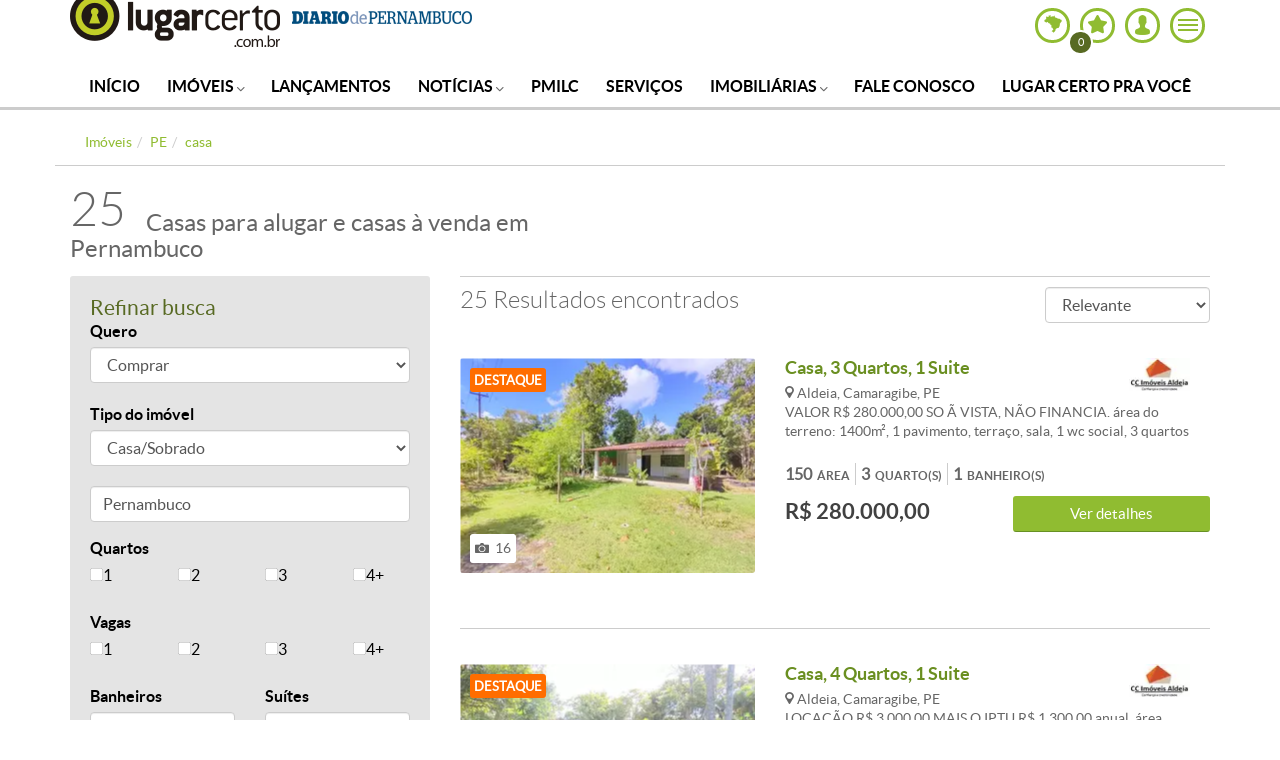

--- FILE ---
content_type: text/html; charset=utf-8
request_url: https://diariodepernambuco.lugarcerto.com.br/busca/casa/pe/olinda/bultrins
body_size: 52570
content:
<!doctype html><!--[if lt IE 7]>      <html lang="pt-br" class="no-js lt-ie9 lt-ie8 lt-ie7"> <![endif]--><!--[if IE 7]>         <html lang="pt-br" class="no-js lt-ie9 lt-ie8"> <![endif]--><!--[if IE 8]>         <html lang="pt-br" class="no-js lt-ie9"> <![endif]--><!--[if gt IE 8]><!--><html lang=pt-br class=no-js><head><title>Casas para alugar e casas à venda em Pernambuco | Lugar Certo</title><base href=https://imgsapp.diariodepernambuco.lugarcerto.com.br/ ><meta name=viewport content="width=device-width, user-scalable=no"><meta name=theme-color content=#90bc31><script type=text/javascript>document.location.href.match(/@|\%40/g)&&(document.write=function(){})</script><!--[if IE]>
    <meta http-equiv='X-UA-Compatible' content='IE=edge,chrome=1'/>
    <![endif]--><meta http-equiv=Content-Type content="text/html charset=utf-8"><script type=text/javascript>var BASEHTML="https://diariodepernambuco.lugarcerto.com.br/";var BASEXJ="https://app.diariodepernambuco.lugarcerto.com.br/";var BASEDX="https://app.diariodepernambuco.lugarcerto.com.br/";var BASEIMG="https://imgs2.diariodepernambuco.lugarcerto.com.br/";</script><!--[if lt IE 9]>
            <script src="https://js.diariodepernambuco.lugarcerto.com.br/lugarcerto/required/html5shiv-respond.min.js"></script>
            <link href="https://css3.diariodepernambuco.lugarcerto.com.br/lugarcerto/respond.html" id="respond-proxy" rel="respond-proxy" />
            <link id="respond-redirect"
                  rel="respond-redirect"
                  href="https://diariodepernambuco.lugarcerto.com.br/respond.gif" />
            <script src="https://js.diariodepernambuco.lugarcerto.com.br/lugarcerto/respond.js"></script>
        <![endif]--><script type=text/javascript>(function(){var useSSL='https:'==document.location.protocol;var src=(useSSL?'https:':'http:')+'//www.googletagservices.com/tag/js/gpt.js';document.write('<scr'+'ipt src="'+src+'"><'+'/scr'+'ipt>');})();</script><script type=text/javascript>var diretoriodfp='/1085900/lugar_certo';</script><script type=text/javascript>var slot1=googletag.defineOutOfPageSlot('/1085900/lugar_certo','dhtml-1x1-1').setTargeting('formato',['dhtml-1x1']).setTargeting('pos',['1']).addService(googletag.pubads());function getUrlVars(){var e={};try{url=decodeURIComponent(window.location.href)}catch(c){url=unescape(window.location.href)}url.replace(/[?&]+([^=&]+)=([^&]*)/gi,function(c,n,r){try{r=decodeURIComponent(r.replace(/\+/g," ")).replace(/\(|\)/gi,"")}catch(o){r=unescape(r.replace(/\+/g," ")).replace(/\(|\)/gi,"")}void 0==e[n]||"undefined"==e[n]?(e[n]=[],e[n].push(r)):e[n].push(r)});return e};var segmentacao=getUrlVars();for(var e in segmentacao){(function(e,t){if(typeof googletag!="undefined"){googletag.pubads().setTargeting(e,t)}})(e,segmentacao[e])}
googletag.pubads().setTargeting('resolucao',screen.width+'x'+screen.height);var dispositivo=0;if(window.innerWidth<488)var dispositivo="celular";else if(window.innerWidth<768)var dispositivo="tablet";else var dispositivo="desktop";googletag.pubads().setTargeting("dispositivo",dispositivo);googletag.pubads().setTargeting("urldata",window.location.href.split(/\/|,|\.|\&/));googletag.pubads().setTargeting("titleofpage",document.title);googletag.pubads().collapseEmptyDivs();googletag.pubads().enableSyncRendering();var showdfp=true;var metas=document.getElementsByTagName("meta");for(var x=0,y=metas.length;x<y;x++){if(metas[x].name.toLowerCase()=="keywords"&&metas[x].content.toLowerCase().indexOf("18")!=-1){showdfp=false}}
if(typeof showdfp!='undefined'){if(showdfp){googletag.enableServices();}else{googletag.display=googletag.enableServices=function(){return void(0)}}}else{googletag.enableServices();}</script><script id=navegg type=text/javascript src=//tag.navdmp.com/tm34748.js></script><script src=//aklc.img.e-planning.net/layers/hbdfp.js id=hbepl async data-isv=us.img.e-planning.net data-sv=ads.us.e-planning.net data-ci=1ca30></script><script type=text/javascript>var cX=cX||{};cX.callQueue=cX.callQueue||[];cX.callQueue.push(['setSiteId','1130535646316782194']);cX.callQueue.push(['sendPageViewEvent']);</script><script type=text/javascript>(function(d,s,e,t){e=d.createElement(s);e.type='text/java'+s;e.async='async';e.src='http'+('https:'===location.protocol?'s://s':'://')+'cdn.cxense.com/cx.js';t=d.getElementsByTagName(s)[0];t.parentNode.insertBefore(e,t);})(document,'script');</script><link rel="shortcut icon" type=image/x-icon href=https://imgsapp.estadodeminas.lugarcerto.com.br/portlet/196/4339/20141209200224733814u.ico><meta name=description content="As melhores casas à venda e para alugar em Pernambuco estão no Lugar Certo. Um portal completo para alugar e comprar imóveis. Confira!"><meta name=keywords content="casa, pe, comprar, vender ou alugar, casa, pe"><meta property=og:title content="Casas para alugar e casas à venda em Pernambuco | Lugar Certo"><meta property=og:description content="As melhores casas à venda e para alugar em Pernambuco estão no Lugar Certo. Um portal completo para alugar e comprar imóveis. Confira!"><meta content=https://estadodeminas.lugarcerto.com.br/ property=og:url><meta property=og:locale content=pt_BR><meta name=twitter:card content=summary><meta name=twitter:title content="Casas para alugar e casas à venda em Pernambuco | Lugar Certo"><meta name=twitter:description content="As melhores casas à venda e para alugar em Pernambuco estão no Lugar Certo. Um portal completo para alugar e comprar imóveis. Confira!"><meta name=author content=EM><meta name=application-name content="Lugar Certo"><meta property=og:site_name content="Lugar Certo"><meta property=og:type content=website><link rel=canonical href=https://diariodepernambuco.lugarcerto.com.br/busca/pe/casa><link rel=amphtml href=https://diariodepernambuco.lugarcerto.com.br/busca/pe/casa/amp><script type=text/javascript>function getAnalytisCode(){try{var e=document.location.href,n=e.indexOf("//",0)+2,a=e.indexOf(".",0);return{www:"UA-22249882-1",correiobraziliense:"UA-22251716-1",es:"UA-22250098-1",opopular:"UA-22251844-1",oimparcial:"UA-22253108-1",estadodeminas:"UA-22252305-1",jornalonorte:"UA-22251459-1",diariodonordeste:"UA-22250095-1",folhadelondrina:"UA-22252709-1",diariodepernambuco:"UA-22251073-1",diariodenatal:"UA-22251817-1",jornaldotocantins:"UA-22251456-1",minhaconta:"UA-22743919-1"}[e.substring(n,a)]}catch(e){return"UA-22249882-1"}}var anl_codigo=getAnalytisCode();!function(e,n,a,o,i,t,c){e.GoogleAnalyticsObject=i,e.ga=e.ga||function(){(e.ga.q=e.ga.q||[]).push(arguments)},e.ga.l=1*new Date,t=n.createElement(a),c=n.getElementsByTagName(a)[0],t.async=1,t.src="https://www.google-analytics.com/analytics.js",c.parentNode.insertBefore(t,c)}(window,document,"script",0,"ga"),ga("create",anl_codigo,"auto"),ga("create","UA-44904035-1",{name:"lcTracker"}),ga("create","UA-81883435-1","auto",{name:"newTracker"}),document.location.href.indexOf("/imovel/")>-1&&"UA-22252305-1"===anl_codigo&&(ga("require","GTM-PXSCCMT"),function(e,n,a,o,i,t,c,r,s){n.className+=" "+a,t.start=1*new Date,t.end=c=function(){n.className=n.className.replace(RegExp(" ?"+a),"")},(e[o]=e[o]||[]).hide=t,setTimeout(function(){c(),t.end=null},4e3),t.timeout=4e3}(window,document.documentElement,"async-hide","dataLayer",0,{"GTM-PXSCCMT":!0}));var dimAppend={};function sendPageview(e){void 0!==e&&Object.keys(e).length>0?(ga("send","pageview",e),ga("lcTracker.send","pageview",e),ga("newTracker.send","pageview",e)):(ga("send","pageview"),ga("lcTracker.send","pageview"),ga("newTracker.send","pageview"))}function reloadanalytics(){ga("send","pageview"),ga("lcTracker.send","pageview"),ga("newTracker.send","pageview")}function eventoGA(e,n,a){e=removeAcentos(e).trim(),n=removeAcentos(n).trim(),a=removeAcentos(a).toUpperCase().trim(),ga("send","event",e,n,a,{nonInteraction:1}),"Detalhe do Anuncio"==e&&ga("lcTracker.send","event",e,n,a,{nonInteraction:1})}function eventoGAsocial(e,n,a){e=removeAcentos(e).trim(),n=removeAcentos(n).trim(),a=removeAcentos(a).toUpperCase().trim(),ga("send","social",{socialNetwork:e,socialAction:n,socialTarget:a}),ga("lcTracker.send","social",{socialNetwork:e,socialAction:n,socialTarget:a})}function eventoGA2(e,n){dimfinais=["dimension1","dimension12"],void 0!==n&&""!=n&&("object"==typeof n&&(n=n.join(",")),n=removeAcentos(n).toUpperCase().trim(),dimAppend[e]=n),dimfinais.indexOf(e)>-1&&sendPageview(dimAppend)}DIM_VAL=!1,listaURL=["/app/noticia","/anuncio","/imovel"];for(var i=0;i<listaURL.length;i++)if(window.location.href.indexOf(listaURL[i])>-1){DIM_VAL=!0;break}"undefined"!=typeof DIM_VAL&&DIM_VAL||sendPageview();(function(){var _fbq=window._fbq||(window._fbq=[]);if(!_fbq.loaded){var fbds=document.createElement('script');fbds.async=true;fbds.src='//connect.facebook.net/en_US/fbds.js';var s=document.getElementsByTagName('script')[0];s.parentNode.insertBefore(fbds,s);_fbq.loaded=true;}
_fbq.push(['addPixelId','554911827942658']);})();window._fbq=window._fbq||[];window._fbq.push(['track','PixelInitialized',{}]);</script><noscript><img height=1 width=1 alt style=display:none src="https://www.facebook.com/tr?id=554911827942658&ev=PixelInitialized"></noscript><style rel=stylesheet class=critical-css>article,aside,details,figcaption,figure,footer,header,hgroup,main,nav,section,summary{display:block}audio,canvas,video{display:inline-block}audio:not([controls]){display:none;height:0}[hidden],template{display:none}html{font-family:sans-serif;-ms-text-size-adjust:100%;-webkit-text-size-adjust:100%}body{margin:0}a{background:transparent}a:focus{outline:0}a:active,a:hover{outline:0}h1{font-size:2em;margin:0.67em 0}abbr[title]{border-bottom:1px dotted}b,strong{font-weight:bold}dfn{font-style:italic}hr{-moz-box-sizing:content-box;box-sizing:content-box;height:0}mark{background:#ff0;color:#000}code,kbd,pre,samp{font-family:monospace, serif;font-size:1em}pre{white-space:pre-wrap}q{quotes:"\201C" "\201D" "\2018" "\2019"}small{font-size:80%}sub,sup{font-size:75%;line-height:0;position:relative;vertical-align:baseline}sup{top:-0.5em}sub{bottom:-0.25em}img{border:0}svg:not(:root){overflow:hidden}figure{margin:0}fieldset{border:1px solid #c0c0c0;margin:0 2px;padding:0.35em 0.625em 0.75em}legend{border:0;padding:0}button,input,select,textarea{font-family:inherit;font-size:100%;margin:0}button,input{line-height:normal}button,select{text-transform:none}button,html input[type="button"],input[type="reset"],input[type="submit"]{-webkit-appearance:button;cursor:pointer}button[disabled],html input[disabled]{cursor:default}input[type="checkbox"],input[type="radio"]{box-sizing:border-box;padding:0}input[type="search"]{-webkit-appearance:textfield;-moz-box-sizing:content-box;-webkit-box-sizing:content-box;box-sizing:content-box}input[type="search"]::-webkit-search-cancel-button,input[type="search"]::-webkit-search-decoration{-webkit-appearance:none}button::-moz-focus-inner,input::-moz-focus-inner{border:0;padding:0}textarea{overflow:auto;vertical-align:top}table{border-collapse:collapse;border-spacing:0}@media print{*{text-shadow:none !important;color:#000 !important;background:transparent !important;box-shadow:none !important}a,a:visited{text-decoration:underline}a[href]:after{content:" (" attr(href) ")"}abbr[title]:after{content:" (" attr(title) ")"}a[href^="javascript:"]:after,a[href^="#"]:after{content:""}pre,blockquote{border:1px solid #999;page-break-inside:avoid}thead{display:table-header-group}tr,img{page-break-inside:avoid}img{max-width:100% !important}p,h2,h3{orphans:3;widows:3}h2,h3{page-break-after:avoid}select{background:#fff !important}.navbar{display:none}.table td,.table th{background-color:#fff !important}.btn>.caret,.dropup>.btn>.caret{border-top-color:#000 !important}.label{border:1px solid #000}.table{border-collapse:collapse !important}.table-bordered th,.table-bordered td{border:1px solid #ddd !important}}*{-webkit-box-sizing:border-box;-moz-box-sizing:border-box;box-sizing:border-box}*:before,*:after{-webkit-box-sizing:border-box;-moz-box-sizing:border-box;box-sizing:border-box}html{font-size:62.5%;-webkit-tap-highlight-color:transparent}body{font-family:"Lato Regular",Helvetica,Arial,sans-serif;font-size:16px;line-height:1.4;color:#666;background-color:#fff}input,button,select,textarea{font-family:inherit;font-size:inherit;line-height:inherit}a{color:#666;text-decoration:none}a:hover,a:focus{color:#404040;text-decoration:underline}a:hover figcaption,a:focus figcaption{text-decoration:underline}a:focus{outline:thin dotted;outline:5px auto -webkit-focus-ring-color;outline-offset:-2px}img{vertical-align:middle}.img-responsive{display:block;max-width:100%;height:auto}.img-rounded{border-radius:3px}.img-thumbnail{padding:4px;line-height:1.4;background-color:#fff;border:1px solid #ddd;border-radius:4px;-webkit-transition:all 0.2s ease-in-out;transition:all 0.2s ease-in-out;display:inline-block;max-width:100%;height:auto}.img-circle{border-radius:50%}hr{margin-top:22px;margin-bottom:22px;border:0;border-top:1px solid #eee}.sr-only{position:absolute;width:1px;height:1px;margin:-1px;padding:0;overflow:hidden;clip:rect(0, 0, 0, 0);border:0}h1,h2,h3,h4,h5,h6,.h1,.h2,.h3,.h4,.h5,.h6{font-family:"Lato Light",sans-serif;font-weight:normal;line-height:1.1;color:inherit}h1 small,h1 .small,h2 small,h2 .small,h3 small,h3 .small,h4 small,h4 .small,h5 small,h5 .small,h6 small,h6 .small,.h1 small,.h1 .small,.h2 small,.h2 .small,.h3 small,.h3 .small,.h4 small,.h4 .small,.h5 small,.h5 .small,.h6 small,.h6 .small{font-weight:normal;line-height:1;color:#999}h1,.h1,h2,.h2,h3,.h3{margin-top:22px;margin-bottom:11px}h1 small,h1 .small,.h1 small,.h1 .small,h2 small,h2 .small,.h2 small,.h2 .small,h3 small,h3 .small,.h3 small,.h3 .small{font-size:65%}h4,.h4,h5,.h5,h6,.h6{margin-top:11px;margin-bottom:11px}h4 small,h4 .small,.h4 small,.h4 .small,h5 small,h5 .small,.h5 small,.h5 .small,h6 small,h6 .small,.h6 small,.h6 .small{font-size:75%}h1,.h1{font-size:36px}h2,.h2{font-size:24px}h3,.h3{font-size:21px}h4,.h4{font-size:17px}h5,.h5{font-size:16px}h6,.h6{font-size:14px}p{margin:0 0 11px}.lead{margin-bottom:22px;font-size:18px;font-weight:200;line-height:1.4}@media (min-width: 768px){.lead{font-size:24px}}small,.small{font-size:85%}cite{font-style:normal}.text-left{text-align:left}.text-right{text-align:right}.text-center{text-align:center}.text-justify{text-align:justify}.text-muted{color:#999}.text-primary{color:#428bca}.text-primary a:hover{color:#3071a9}.text-success{color:#3c763d}.text-success a:hover{color:#2b542c}.text-info{color:#31708f}.text-info a:hover{color:#245269}.text-warning{color:#8a6d3b}.text-warning a:hover{color:#66512c}.text-danger{color:#a94442}.text-danger a:hover{color:#843534}.bg-primary{color:#fff;background-color:#428bca}.bg-primary a:hover{background-color:#3071a9}.bg-success{background-color:#dff0d8}.bg-success a:hover{background-color:#c1e2b3}.bg-info{background-color:#d9edf7}.bg-info a:hover{background-color:#afd9ee}.bg-warning{background-color:#fcf8e3}.bg-warning a:hover{background-color:#f7ecb5}.bg-danger{background-color:#f2dede}.bg-danger a:hover{background-color:#e4b9b9}.page-header{padding-bottom:10px;margin:44px 0 22px;border-bottom:1px solid #eee}ul,ol{margin-top:0;margin-bottom:11px}ul ul,ul ol,ol ul,ol ol{margin-bottom:0}.list-unstyled,.list-inline,.change-partners__list,.my-account__list{padding-left:0;list-style:none}.list-inline>li{display:inline-block;padding-left:5px;padding-right:5px}.list-inline>li:first-child{padding-left:0}dl{margin-top:0;margin-bottom:22px}dt,dd{line-height:1.4}dt{font-weight:bold}dd{margin-left:0}@media (min-width: 768px){.dl-horizontal dt{float:left;width:160px;clear:left;text-align:right;overflow:hidden;text-overflow:ellipsis;white-space:nowrap}.dl-horizontal dd{margin-left:180px}.dl-horizontal dd:before,.dl-horizontal dd:after{content:" ";display:table}.dl-horizontal dd:after{clear:both}}abbr[title],abbr[data-original-title]{cursor:help;border-bottom:1px dotted #999}.initialism{font-size:90%;text-transform:uppercase}blockquote{padding:11px 22px;margin:0 0 22px;font-size:20px;border-left:5px solid #eee}blockquote p:last-child,blockquote ul:last-child,blockquote ol:last-child{margin-bottom:0}blockquote footer,blockquote small,blockquote .small{display:block;font-size:80%;line-height:1.4;color:#999}blockquote footer:before,blockquote small:before,blockquote .small:before{content:'\2014 \00A0'}.blockquote-reverse,blockquote.pull-right{padding-right:15px;padding-left:0;border-right:5px solid #eee;border-left:0;text-align:right}.blockquote-reverse footer:before,.blockquote-reverse small:before,.blockquote-reverse .small:before,blockquote.pull-right footer:before,blockquote.pull-right small:before,blockquote.pull-right .small:before{content:''}.blockquote-reverse footer:after,.blockquote-reverse small:after,.blockquote-reverse .small:after,blockquote.pull-right footer:after,blockquote.pull-right small:after,blockquote.pull-right .small:after{content:'\00A0 \2014'}blockquote:before,blockquote:after{content:""}address{margin-bottom:22px;font-style:normal;line-height:1.4}.container{margin-right:auto;margin-left:auto;padding-left:15px;padding-right:15px}.container:before,.container:after{content:" ";display:table}.container:after{clear:both}@media (min-width: 768px){.container{width:750px}}@media (min-width: 992px){.container{width:970px}}@media (min-width: 1200px){.container{width:1170px}}.container-fluid{margin-right:auto;margin-left:auto;padding-left:15px;padding-right:15px}.container-fluid:before,.container-fluid:after{content:" ";display:table}.container-fluid:after{clear:both}.row{margin-left:-15px;margin-right:-15px}.row:before,.row:after{content:" ";display:table}.row:after{clear:both}.col-xs-12,.col-sm-12,.col-md-12,.col-lg-12,.col-xs-11,.col-sm-11,.col-md-11,.col-lg-11,.col-xs-10,.col-sm-10,.col-md-10,.col-lg-10,.col-xs-9,.col-sm-9,.col-md-9,.col-lg-9,.col-xs-8,.col-sm-8,.col-md-8,.col-lg-8,.col-xs-7,.col-sm-7,.col-md-7,.col-lg-7,.col-xs-6,.col-sm-6,.col-md-6,.col-lg-6,.col-xs-5,.col-sm-5,.col-md-5,.col-lg-5,.col-xs-4,.col-sm-4,.col-md-4,.col-lg-4,.col-xs-3,.col-sm-3,.col-md-3,.col-lg-3,.col-xs-2,.col-sm-2,.col-md-2,.col-lg-2,.col-xs-1,.col-sm-1,.col-md-1,.col-lg-1{position:relative;min-height:1px;padding-left:15px;padding-right:15px}.col-xs-12,.col-xs-11,.col-xs-10,.col-xs-9,.col-xs-8,.col-xs-7,.col-xs-6,.col-xs-5,.col-xs-4,.col-xs-3,.col-xs-2,.col-xs-1{float:left}.col-xs-1{width:8.33333%}.col-xs-2{width:16.66667%}.col-xs-3{width:25%}.col-xs-4{width:33.33333%}.col-xs-5{width:41.66667%}.col-xs-6{width:50%}.col-xs-7{width:58.33333%}.col-xs-8{width:66.66667%}.col-xs-9{width:75%}.col-xs-10{width:83.33333%}.col-xs-11{width:91.66667%}.col-xs-12{width:100%}.col-xs-pull-0{right:0%}.col-xs-pull-1{right:8.33333%}.col-xs-pull-2{right:16.66667%}.col-xs-pull-3{right:25%}.col-xs-pull-4{right:33.33333%}.col-xs-pull-5{right:41.66667%}.col-xs-pull-6{right:50%}.col-xs-pull-7{right:58.33333%}.col-xs-pull-8{right:66.66667%}.col-xs-pull-9{right:75%}.col-xs-pull-10{right:83.33333%}.col-xs-pull-11{right:91.66667%}.col-xs-pull-12{right:100%}.col-xs-push-0{left:0%}.col-xs-push-1{left:8.33333%}.col-xs-push-2{left:16.66667%}.col-xs-push-3{left:25%}.col-xs-push-4{left:33.33333%}.col-xs-push-5{left:41.66667%}.col-xs-push-6{left:50%}.col-xs-push-7{left:58.33333%}.col-xs-push-8{left:66.66667%}.col-xs-push-9{left:75%}.col-xs-push-10{left:83.33333%}.col-xs-push-11{left:91.66667%}.col-xs-push-12{left:100%}.col-xs-offset-0{margin-left:0%}.col-xs-offset-1{margin-left:8.33333%}.col-xs-offset-2{margin-left:16.66667%}.col-xs-offset-3{margin-left:25%}.col-xs-offset-4{margin-left:33.33333%}.col-xs-offset-5{margin-left:41.66667%}.col-xs-offset-6{margin-left:50%}.col-xs-offset-7{margin-left:58.33333%}.col-xs-offset-8{margin-left:66.66667%}.col-xs-offset-9{margin-left:75%}.col-xs-offset-10{margin-left:83.33333%}.col-xs-offset-11{margin-left:91.66667%}.col-xs-offset-12{margin-left:100%}@media (min-width: 768px){.col-sm-12,.col-sm-11,.col-sm-10,.col-sm-9,.col-sm-8,.col-sm-7,.col-sm-6,.col-sm-5,.col-sm-4,.col-sm-3,.col-sm-2,.col-sm-1{float:left}.col-sm-1{width:8.33333%}.col-sm-2{width:16.66667%}.col-sm-3{width:25%}.col-sm-4{width:33.33333%}.col-sm-5{width:41.66667%}.col-sm-6{width:50%}.col-sm-7{width:58.33333%}.col-sm-8{width:66.66667%}.col-sm-9{width:75%}.col-sm-10{width:83.33333%}.col-sm-11{width:91.66667%}.col-sm-12{width:100%}.col-sm-pull-0{right:0%}.col-sm-pull-1{right:8.33333%}.col-sm-pull-2{right:16.66667%}.col-sm-pull-3{right:25%}.col-sm-pull-4{right:33.33333%}.col-sm-pull-5{right:41.66667%}.col-sm-pull-6{right:50%}.col-sm-pull-7{right:58.33333%}.col-sm-pull-8{right:66.66667%}.col-sm-pull-9{right:75%}.col-sm-pull-10{right:83.33333%}.col-sm-pull-11{right:91.66667%}.col-sm-pull-12{right:100%}.col-sm-push-0{left:0%}.col-sm-push-1{left:8.33333%}.col-sm-push-2{left:16.66667%}.col-sm-push-3{left:25%}.col-sm-push-4{left:33.33333%}.col-sm-push-5{left:41.66667%}.col-sm-push-6{left:50%}.col-sm-push-7{left:58.33333%}.col-sm-push-8{left:66.66667%}.col-sm-push-9{left:75%}.col-sm-push-10{left:83.33333%}.col-sm-push-11{left:91.66667%}.col-sm-push-12{left:100%}.col-sm-offset-0{margin-left:0%}.col-sm-offset-1{margin-left:8.33333%}.col-sm-offset-2{margin-left:16.66667%}.col-sm-offset-3{margin-left:25%}.col-sm-offset-4{margin-left:33.33333%}.col-sm-offset-5{margin-left:41.66667%}.col-sm-offset-6{margin-left:50%}.col-sm-offset-7{margin-left:58.33333%}.col-sm-offset-8{margin-left:66.66667%}.col-sm-offset-9{margin-left:75%}.col-sm-offset-10{margin-left:83.33333%}.col-sm-offset-11{margin-left:91.66667%}.col-sm-offset-12{margin-left:100%}}@media (min-width: 992px){.col-md-12,.col-md-11,.col-md-10,.col-md-9,.col-md-8,.col-md-7,.col-md-6,.col-md-5,.col-md-4,.col-md-3,.col-md-2,.col-md-1{float:left}.col-md-1{width:8.33333%}.col-md-2{width:16.66667%}.col-md-3{width:25%}.col-md-4{width:33.33333%}.col-md-5{width:41.66667%}.col-md-6{width:50%}.col-md-7{width:58.33333%}.col-md-8{width:66.66667%}.col-md-9{width:75%}.col-md-10{width:83.33333%}.col-md-11{width:91.66667%}.col-md-12{width:100%}.col-md-pull-0{right:0%}.col-md-pull-1{right:8.33333%}.col-md-pull-2{right:16.66667%}.col-md-pull-3{right:25%}.col-md-pull-4{right:33.33333%}.col-md-pull-5{right:41.66667%}.col-md-pull-6{right:50%}.col-md-pull-7{right:58.33333%}.col-md-pull-8{right:66.66667%}.col-md-pull-9{right:75%}.col-md-pull-10{right:83.33333%}.col-md-pull-11{right:91.66667%}.col-md-pull-12{right:100%}.col-md-push-0{left:0%}.col-md-push-1{left:8.33333%}.col-md-push-2{left:16.66667%}.col-md-push-3{left:25%}.col-md-push-4{left:33.33333%}.col-md-push-5{left:41.66667%}.col-md-push-6{left:50%}.col-md-push-7{left:58.33333%}.col-md-push-8{left:66.66667%}.col-md-push-9{left:75%}.col-md-push-10{left:83.33333%}.col-md-push-11{left:91.66667%}.col-md-push-12{left:100%}.col-md-offset-0{margin-left:0%}.col-md-offset-1{margin-left:8.33333%}.col-md-offset-2{margin-left:16.66667%}.col-md-offset-3{margin-left:25%}.col-md-offset-4{margin-left:33.33333%}.col-md-offset-5{margin-left:41.66667%}.col-md-offset-6{margin-left:50%}.col-md-offset-7{margin-left:58.33333%}.col-md-offset-8{margin-left:66.66667%}.col-md-offset-9{margin-left:75%}.col-md-offset-10{margin-left:83.33333%}.col-md-offset-11{margin-left:91.66667%}.col-md-offset-12{margin-left:100%}}@media (min-width: 1200px){.col-lg-12,.col-lg-11,.col-lg-10,.col-lg-9,.col-lg-8,.col-lg-7,.col-lg-6,.col-lg-5,.col-lg-4,.col-lg-3,.col-lg-2,.col-lg-1{float:left}.col-lg-1{width:8.33333%}.col-lg-2{width:16.66667%}.col-lg-3{width:25%}.col-lg-4{width:33.33333%}.col-lg-5{width:41.66667%}.col-lg-6{width:50%}.col-lg-7{width:58.33333%}.col-lg-8{width:66.66667%}.col-lg-9{width:75%}.col-lg-10{width:83.33333%}.col-lg-11{width:91.66667%}.col-lg-12{width:100%}.col-lg-pull-0{right:0%}.col-lg-pull-1{right:8.33333%}.col-lg-pull-2{right:16.66667%}.col-lg-pull-3{right:25%}.col-lg-pull-4{right:33.33333%}.col-lg-pull-5{right:41.66667%}.col-lg-pull-6{right:50%}.col-lg-pull-7{right:58.33333%}.col-lg-pull-8{right:66.66667%}.col-lg-pull-9{right:75%}.col-lg-pull-10{right:83.33333%}.col-lg-pull-11{right:91.66667%}.col-lg-pull-12{right:100%}.col-lg-push-0{left:0%}.col-lg-push-1{left:8.33333%}.col-lg-push-2{left:16.66667%}.col-lg-push-3{left:25%}.col-lg-push-4{left:33.33333%}.col-lg-push-5{left:41.66667%}.col-lg-push-6{left:50%}.col-lg-push-7{left:58.33333%}.col-lg-push-8{left:66.66667%}.col-lg-push-9{left:75%}.col-lg-push-10{left:83.33333%}.col-lg-push-11{left:91.66667%}.col-lg-push-12{left:100%}.col-lg-offset-0{margin-left:0%}.col-lg-offset-1{margin-left:8.33333%}.col-lg-offset-2{margin-left:16.66667%}.col-lg-offset-3{margin-left:25%}.col-lg-offset-4{margin-left:33.33333%}.col-lg-offset-5{margin-left:41.66667%}.col-lg-offset-6{margin-left:50%}.col-lg-offset-7{margin-left:58.33333%}.col-lg-offset-8{margin-left:66.66667%}.col-lg-offset-9{margin-left:75%}.col-lg-offset-10{margin-left:83.33333%}.col-lg-offset-11{margin-left:91.66667%}.col-lg-offset-12{margin-left:100%}}table{max-width:100%;background-color:transparent}th{text-align:left}.table{width:100%;margin-bottom:22px}.table>thead>tr>th,.table>thead>tr>td,.table>tbody>tr>th,.table>tbody>tr>td,.table>tfoot>tr>th,.table>tfoot>tr>td{padding:8px;line-height:1.4;vertical-align:top;border-top:1px solid #ddd}.table>thead>tr>th{vertical-align:bottom;border-bottom:2px solid #ddd}.table>caption+thead>tr:first-child>th,.table>caption+thead>tr:first-child>td,.table>colgroup+thead>tr:first-child>th,.table>colgroup+thead>tr:first-child>td,.table>thead:first-child>tr:first-child>th,.table>thead:first-child>tr:first-child>td{border-top:0}.table>tbody+tbody{border-top:2px solid #ddd}.table .table{background-color:#fff}.table-condensed>thead>tr>th,.table-condensed>thead>tr>td,.table-condensed>tbody>tr>th,.table-condensed>tbody>tr>td,.table-condensed>tfoot>tr>th,.table-condensed>tfoot>tr>td{padding:5px}.table-bordered{border:1px solid #ddd}.table-bordered>thead>tr>th,.table-bordered>thead>tr>td,.table-bordered>tbody>tr>th,.table-bordered>tbody>tr>td,.table-bordered>tfoot>tr>th,.table-bordered>tfoot>tr>td{border:1px solid #ddd}.table-bordered>thead>tr>th,.table-bordered>thead>tr>td{border-bottom-width:2px}.table-striped>tbody>tr:nth-child(odd)>td,.table-striped>tbody>tr:nth-child(odd)>th{background-color:#f9f9f9}.table-hover>tbody>tr:hover>td,.table-hover>tbody>tr:hover>th{background-color:#f5f5f5}table col[class*="col-"]{position:static;float:none;display:table-column}table td[class*="col-"],table th[class*="col-"]{position:static;float:none;display:table-cell}.table>thead>tr>td.active,.table>thead>tr>th.active,.table>thead>tr.active>td,.table>thead>tr.active>th,.table>tbody>tr>td.active,.table>tbody>tr>th.active,.table>tbody>tr.active>td,.table>tbody>tr.active>th,.table>tfoot>tr>td.active,.table>tfoot>tr>th.active,.table>tfoot>tr.active>td,.table>tfoot>tr.active>th{background-color:#f5f5f5}.table-hover>tbody>tr>td.active:hover,.table-hover>tbody>tr>th.active:hover,.table-hover>tbody>tr.active:hover>td,.table-hover>tbody>tr.active:hover>th{background-color:#e8e8e8}.table>thead>tr>td.success,.table>thead>tr>th.success,.table>thead>tr.success>td,.table>thead>tr.success>th,.table>tbody>tr>td.success,.table>tbody>tr>th.success,.table>tbody>tr.success>td,.table>tbody>tr.success>th,.table>tfoot>tr>td.success,.table>tfoot>tr>th.success,.table>tfoot>tr.success>td,.table>tfoot>tr.success>th{background-color:#dff0d8}.table-hover>tbody>tr>td.success:hover,.table-hover>tbody>tr>th.success:hover,.table-hover>tbody>tr.success:hover>td,.table-hover>tbody>tr.success:hover>th{background-color:#d0e9c6}.table>thead>tr>td.info,.table>thead>tr>th.info,.table>thead>tr.info>td,.table>thead>tr.info>th,.table>tbody>tr>td.info,.table>tbody>tr>th.info,.table>tbody>tr.info>td,.table>tbody>tr.info>th,.table>tfoot>tr>td.info,.table>tfoot>tr>th.info,.table>tfoot>tr.info>td,.table>tfoot>tr.info>th{background-color:#d9edf7}.table-hover>tbody>tr>td.info:hover,.table-hover>tbody>tr>th.info:hover,.table-hover>tbody>tr.info:hover>td,.table-hover>tbody>tr.info:hover>th{background-color:#c4e3f3}.table>thead>tr>td.warning,.table>thead>tr>th.warning,.table>thead>tr.warning>td,.table>thead>tr.warning>th,.table>tbody>tr>td.warning,.table>tbody>tr>th.warning,.table>tbody>tr.warning>td,.table>tbody>tr.warning>th,.table>tfoot>tr>td.warning,.table>tfoot>tr>th.warning,.table>tfoot>tr.warning>td,.table>tfoot>tr.warning>th{background-color:#fcf8e3}.table-hover>tbody>tr>td.warning:hover,.table-hover>tbody>tr>th.warning:hover,.table-hover>tbody>tr.warning:hover>td,.table-hover>tbody>tr.warning:hover>th{background-color:#faf2cc}.table>thead>tr>td.danger,.table>thead>tr>th.danger,.table>thead>tr.danger>td,.table>thead>tr.danger>th,.table>tbody>tr>td.danger,.table>tbody>tr>th.danger,.table>tbody>tr.danger>td,.table>tbody>tr.danger>th,.table>tfoot>tr>td.danger,.table>tfoot>tr>th.danger,.table>tfoot>tr.danger>td,.table>tfoot>tr.danger>th{background-color:#f2dede}.table-hover>tbody>tr>td.danger:hover,.table-hover>tbody>tr>th.danger:hover,.table-hover>tbody>tr.danger:hover>td,.table-hover>tbody>tr.danger:hover>th{background-color:#ebcccc}@media (max-width: 767px){.table-responsive{width:100%;margin-bottom:16.5px;overflow-y:hidden;overflow-x:scroll;-ms-overflow-style:-ms-autohiding-scrollbar;border:1px solid #ddd;-webkit-overflow-scrolling:touch}.table-responsive>.table{margin-bottom:0}.table-responsive>.table>thead>tr>th,.table-responsive>.table>thead>tr>td,.table-responsive>.table>tbody>tr>th,.table-responsive>.table>tbody>tr>td,.table-responsive>.table>tfoot>tr>th,.table-responsive>.table>tfoot>tr>td{white-space:nowrap}.table-responsive>.table-bordered{border:0}.table-responsive>.table-bordered>thead>tr>th:first-child,.table-responsive>.table-bordered>thead>tr>td:first-child,.table-responsive>.table-bordered>tbody>tr>th:first-child,.table-responsive>.table-bordered>tbody>tr>td:first-child,.table-responsive>.table-bordered>tfoot>tr>th:first-child,.table-responsive>.table-bordered>tfoot>tr>td:first-child{border-left:0}.table-responsive>.table-bordered>thead>tr>th:last-child,.table-responsive>.table-bordered>thead>tr>td:last-child,.table-responsive>.table-bordered>tbody>tr>th:last-child,.table-responsive>.table-bordered>tbody>tr>td:last-child,.table-responsive>.table-bordered>tfoot>tr>th:last-child,.table-responsive>.table-bordered>tfoot>tr>td:last-child{border-right:0}.table-responsive>.table-bordered>tbody>tr:last-child>th,.table-responsive>.table-bordered>tbody>tr:last-child>td,.table-responsive>.table-bordered>tfoot>tr:last-child>th,.table-responsive>.table-bordered>tfoot>tr:last-child>td{border-bottom:0}}fieldset{padding:0;margin:0;border:0}legend{display:block;width:100%;padding:0;margin-bottom:22px;font-size:24px;line-height:inherit;color:#333;border:0;border-bottom:1px solid #e5e5e5}label{display:inline-block;margin-bottom:5px;font-weight:bold}input[type="search"]{-webkit-box-sizing:border-box;-moz-box-sizing:border-box;box-sizing:border-box}input[type="radio"],input[type="checkbox"]{margin:4px 0 0;margin-top:1px \9;line-height:normal}input[type="file"]{display:block}input[type="range"]{display:block;width:100%}select[multiple],select[size]{height:auto}select optgroup{font-size:inherit;font-style:inherit;font-family:inherit}input[type="file"]:focus,input[type="radio"]:focus,input[type="checkbox"]:focus{outline:thin dotted;outline:5px auto -webkit-focus-ring-color;outline-offset:-2px}input[type="number"]::-webkit-outer-spin-button,input[type="number"]::-webkit-inner-spin-button{height:auto}output{display:block;padding-top:7px;font-size:16px;line-height:1.4;color:#555}.form-control{display:block;width:100%;height:36px;padding:6px 12px;font-size:16px;line-height:1.4;color:#555;background-color:#fff;background-image:none;border:1px solid #ccc;border-radius:4px;-webkit-box-shadow:inset 0 1px 1px rgba(0,0,0,0.075);box-shadow:inset 0 1px 1px rgba(0,0,0,0.075);-webkit-transition:border-color ease-in-out 0.15s,box-shadow ease-in-out 0.15s;transition:border-color ease-in-out 0.15s,box-shadow ease-in-out 0.15s}.form-control:focus{border-color:#90bc31;outline:0;-webkit-box-shadow:inset 0 1px 1px rgba(0,0,0,0.075),0 0 8px rgba(144,188,49,0.6);box-shadow:inset 0 1px 1px rgba(0,0,0,0.075),0 0 8px rgba(144,188,49,0.6)}.form-control:-moz-placeholder{color:#999}.form-control::-moz-placeholder{color:#999;opacity:1}.form-control:-ms-input-placeholder{color:#999}.form-control::-webkit-input-placeholder{color:#999}.form-control[disabled],.form-control[readonly],fieldset[disabled] .form-control{cursor:not-allowed;background-color:#eee;opacity:1}textarea.form-control{height:auto}input[type="date"]{line-height:36px}.form-group{margin-bottom:15px}.radio,.checkbox{display:block;min-height:22px;margin-top:10px;margin-bottom:10px;padding-left:20px}.radio label,.checkbox label{display:inline;font-weight:normal;cursor:pointer}.radio input[type="radio"],.radio-inline input[type="radio"],.checkbox input[type="checkbox"],.checkbox-inline input[type="checkbox"]{float:left;margin-left:-20px}.radio+.radio,.checkbox+.checkbox{margin-top:-5px}.radio-inline,.checkbox-inline{display:inline-block;padding-left:20px;margin-bottom:0;vertical-align:middle;font-weight:normal;cursor:pointer}.radio-inline+.radio-inline,.checkbox-inline+.checkbox-inline{margin-top:0;margin-left:10px}input[type="radio"][disabled],fieldset[disabled] input[type="radio"],input[type="checkbox"][disabled],fieldset[disabled] input[type="checkbox"],.radio[disabled],fieldset[disabled] .radio,.radio-inline[disabled],fieldset[disabled] .radio-inline,.checkbox[disabled],fieldset[disabled] .checkbox,.checkbox-inline[disabled],fieldset[disabled] .checkbox-inline{cursor:not-allowed}.input-sm,.input-group-sm>.form-control,.input-group-sm>.input-group-addon,.input-group-sm>.input-group-btn>.btn{height:33px;padding:5px 10px;font-size:14px;line-height:1.5;border-radius:3px}select.input-sm,.input-group-sm>select.form-control,.input-group-sm>select.input-group-addon,.input-group-sm>.input-group-btn>select.btn{height:33px;line-height:33px}textarea.input-sm,.input-group-sm>textarea.form-control,.input-group-sm>textarea.input-group-addon,.input-group-sm>.input-group-btn>textarea.btn{height:auto}.input-lg,.input-group-lg>.form-control,.input-group-lg>.input-group-addon,.input-group-lg>.input-group-btn>.btn{height:49px;padding:10px 16px;font-size:20px;line-height:1.33;border-radius:3px}select.input-lg,.input-group-lg>select.form-control,.input-group-lg>select.input-group-addon,.input-group-lg>.input-group-btn>select.btn{height:49px;line-height:49px}textarea.input-lg,.input-group-lg>textarea.form-control,.input-group-lg>textarea.input-group-addon,.input-group-lg>.input-group-btn>textarea.btn{height:auto}.has-feedback{position:relative}.has-feedback .form-control{padding-right:45px}.has-feedback .form-control-feedback{position:absolute;top:27px;right:0;display:block;width:36px;height:36px;line-height:36px;text-align:center}.has-success .help-block,.has-success .control-label,.has-success .radio,.has-success .checkbox,.has-success .radio-inline,.has-success .checkbox-inline{color:#3c763d}.has-success .form-control{border-color:#3c763d;-webkit-box-shadow:inset 0 1px 1px rgba(0,0,0,0.075);box-shadow:inset 0 1px 1px rgba(0,0,0,0.075)}.has-success .form-control:focus{border-color:#2b542c;-webkit-box-shadow:inset 0 1px 1px rgba(0,0,0,0.075),0 0 6px #67b168;box-shadow:inset 0 1px 1px rgba(0,0,0,0.075),0 0 6px #67b168}.has-success .input-group-addon{color:#3c763d;border-color:#3c763d;background-color:#dff0d8}.has-success .form-control-feedback{color:#3c763d}.has-warning .help-block,.has-warning .control-label,.has-warning .radio,.has-warning .checkbox,.has-warning .radio-inline,.has-warning .checkbox-inline{color:#8a6d3b}.has-warning .form-control{border-color:#8a6d3b;-webkit-box-shadow:inset 0 1px 1px rgba(0,0,0,0.075);box-shadow:inset 0 1px 1px rgba(0,0,0,0.075)}.has-warning .form-control:focus{border-color:#66512c;-webkit-box-shadow:inset 0 1px 1px rgba(0,0,0,0.075),0 0 6px #c0a16b;box-shadow:inset 0 1px 1px rgba(0,0,0,0.075),0 0 6px #c0a16b}.has-warning .input-group-addon{color:#8a6d3b;border-color:#8a6d3b;background-color:#fcf8e3}.has-warning .form-control-feedback{color:#8a6d3b}.has-error .help-block,.has-error .control-label,.has-error .radio,.has-error .checkbox,.has-error .radio-inline,.has-error .checkbox-inline{color:#a94442}.has-error .form-control{border-color:#a94442;-webkit-box-shadow:inset 0 1px 1px rgba(0,0,0,0.075);box-shadow:inset 0 1px 1px rgba(0,0,0,0.075)}.has-error .form-control:focus{border-color:#843534;-webkit-box-shadow:inset 0 1px 1px rgba(0,0,0,0.075),0 0 6px #ce8483;box-shadow:inset 0 1px 1px rgba(0,0,0,0.075),0 0 6px #ce8483}.has-error .input-group-addon{color:#a94442;border-color:#a94442;background-color:#f2dede}.has-error .form-control-feedback{color:#a94442}.form-control-static{margin-bottom:0}.help-block{display:block;margin-top:5px;margin-bottom:10px;color:#a6a6a6}@media (min-width: 768px){.form-inline .form-group,.navbar-form .form-group{display:inline-block;margin-bottom:0;vertical-align:middle}.form-inline .form-control,.navbar-form .form-control{display:inline-block;width:auto;vertical-align:middle}.form-inline .control-label,.navbar-form .control-label{margin-bottom:0;vertical-align:middle}.form-inline .radio,.navbar-form .radio,.form-inline .checkbox,.navbar-form .checkbox{display:inline-block;margin-top:0;margin-bottom:0;padding-left:0;vertical-align:middle}.form-inline .radio input[type="radio"],.navbar-form .radio input[type="radio"],.form-inline .checkbox input[type="checkbox"],.navbar-form .checkbox input[type="checkbox"]{float:none;margin-left:0}.form-inline .has-feedback .form-control-feedback,.navbar-form .has-feedback .form-control-feedback{top:0}}.form-horizontal .control-label,.form-horizontal .radio,.form-horizontal .checkbox,.form-horizontal .radio-inline,.form-horizontal .checkbox-inline{margin-top:0;margin-bottom:0;padding-top:7px}.form-horizontal .radio,.form-horizontal .checkbox{min-height:29px}.form-horizontal .form-group{margin-left:-15px;margin-right:-15px}.form-horizontal .form-group:before,.form-horizontal .form-group:after{content:" ";display:table}.form-horizontal .form-group:after{clear:both}.form-horizontal .form-control-static{padding-top:7px}@media (min-width: 768px){.form-horizontal .control-label{text-align:right}}.form-horizontal .has-feedback .form-control-feedback{top:0;right:15px}.has-feedback label.sr-only ~ .form-control-feedback{top:0}.btn{display:inline-block;margin-bottom:0;font-weight:normal;text-align:center;vertical-align:middle;cursor:pointer;background-image:none;border:1px solid transparent;white-space:nowrap;padding:6px 12px;font-size:16px;line-height:1.4;border-radius:4px;-webkit-user-select:none;-moz-user-select:none;-ms-user-select:none;-o-user-select:none;user-select:none}.btn:focus{outline:thin dotted;outline:5px auto -webkit-focus-ring-color;outline-offset:-2px}.btn:hover,.btn:focus{color:#6C6C6C;text-decoration:none}.btn:active,.btn.active{outline:0;background-image:none;-webkit-box-shadow:inset 0 3px 5px rgba(0,0,0,0.125);box-shadow:inset 0 3px 5px rgba(0,0,0,0.125)}.btn.disabled,.btn[disabled],fieldset[disabled] .btn{cursor:not-allowed;pointer-events:none;opacity:.65;filter:alpha(opacity=65);-webkit-box-shadow:none;box-shadow:none;opacity:1}.btn-default{color:#6C6C6C;background-color:#f1f1f1;border-color:transparent}.btn-default:hover,.btn-default:focus,.btn-default:active,.btn-default.active{color:#6C6C6C;background-color:#ddd;border-color:transparent}.open .btn-default.dropdown-toggle{color:#6C6C6C;background-color:#ddd;border-color:transparent}.btn-default:active,.btn-default.active{background-image:none}.open .btn-default.dropdown-toggle{background-image:none}.btn-default.disabled,.btn-default.disabled:hover,.btn-default.disabled:focus,.btn-default.disabled:active,.btn-default.disabled.active,.btn-default[disabled],.btn-default[disabled]:hover,.btn-default[disabled]:focus,.btn-default[disabled]:active,.btn-default[disabled].active,fieldset[disabled] .btn-default,fieldset[disabled] .btn-default:hover,fieldset[disabled] .btn-default:focus,fieldset[disabled] .btn-default:active,fieldset[disabled] .btn-default.active{background-color:#b1b1b1;border-color:transparent}.btn-default .badge{color:#f1f1f1;background-color:#6C6C6C}.btn-primary{color:#fff;background-color:#428bca;border-color:#357ebd}.btn-primary:hover,.btn-primary:focus,.btn-primary:active,.btn-primary.active{color:#fff;background-color:#3276b1;border-color:#285e8e}.open .btn-primary.dropdown-toggle{color:#fff;background-color:#3276b1;border-color:#285e8e}.btn-primary:active,.btn-primary.active{background-image:none}.open .btn-primary.dropdown-toggle{background-image:none}.btn-primary.disabled,.btn-primary.disabled:hover,.btn-primary.disabled:focus,.btn-primary.disabled:active,.btn-primary.disabled.active,.btn-primary[disabled],.btn-primary[disabled]:hover,.btn-primary[disabled]:focus,.btn-primary[disabled]:active,.btn-primary[disabled].active,fieldset[disabled] .btn-primary,fieldset[disabled] .btn-primary:hover,fieldset[disabled] .btn-primary:focus,fieldset[disabled] .btn-primary:active,fieldset[disabled] .btn-primary.active{background-color:#1f496e;border-color:#357ebd}.btn-primary .badge{color:#428bca;background-color:#fff}.btn-success{color:#fff !important;background-color:#90bc31;border-color:transparent}.btn-success:hover,.btn-success:focus,.btn-success:active,.btn-success.active{color:#fff !important;background-color:#779c29;border-color:transparent}.open .btn-success.dropdown-toggle{color:#fff !important;background-color:#779c29;border-color:transparent}.btn-success:active,.btn-success.active{background-image:none}.open .btn-success.dropdown-toggle{background-image:none}.btn-success.disabled,.btn-success.disabled:hover,.btn-success.disabled:focus,.btn-success.disabled:active,.btn-success.disabled.active,.btn-success[disabled],.btn-success[disabled]:hover,.btn-success[disabled]:focus,.btn-success[disabled]:active,.btn-success[disabled].active,fieldset[disabled] .btn-success,fieldset[disabled] .btn-success:hover,fieldset[disabled] .btn-success:focus,fieldset[disabled] .btn-success:active,fieldset[disabled] .btn-success.active{background-color:#435717;border-color:transparent}.btn-success .badge{color:#90bc31;background-color:#fff !important}.btn-info{color:#fff;background-color:#5bc0de;border-color:#46b8da}.btn-info:hover,.btn-info:focus,.btn-info:active,.btn-info.active{color:#fff;background-color:#39b3d7;border-color:#269abc}.open .btn-info.dropdown-toggle{color:#fff;background-color:#39b3d7;border-color:#269abc}.btn-info:active,.btn-info.active{background-image:none}.open .btn-info.dropdown-toggle{background-image:none}.btn-info.disabled,.btn-info.disabled:hover,.btn-info.disabled:focus,.btn-info.disabled:active,.btn-info.disabled.active,.btn-info[disabled],.btn-info[disabled]:hover,.btn-info[disabled]:focus,.btn-info[disabled]:active,.btn-info[disabled].active,fieldset[disabled] .btn-info,fieldset[disabled] .btn-info:hover,fieldset[disabled] .btn-info:focus,fieldset[disabled] .btn-info:active,fieldset[disabled] .btn-info.active{background-color:#1f7e9a;border-color:#46b8da}.btn-info .badge{color:#5bc0de;background-color:#fff}.btn-warning{color:#fff;background-color:#ff3f00;border-color:transparent}.btn-warning:hover,.btn-warning:focus,.btn-warning:active,.btn-warning.active{color:#fff;background-color:#d63500;border-color:transparent}.open .btn-warning.dropdown-toggle{color:#fff;background-color:#d63500;border-color:transparent}.btn-warning:active,.btn-warning.active{background-image:none}.open .btn-warning.dropdown-toggle{background-image:none}.btn-warning.disabled,.btn-warning.disabled:hover,.btn-warning.disabled:focus,.btn-warning.disabled:active,.btn-warning.disabled.active,.btn-warning[disabled],.btn-warning[disabled]:hover,.btn-warning[disabled]:focus,.btn-warning[disabled]:active,.btn-warning[disabled].active,fieldset[disabled] .btn-warning,fieldset[disabled] .btn-warning:hover,fieldset[disabled] .btn-warning:focus,fieldset[disabled] .btn-warning:active,fieldset[disabled] .btn-warning.active{background-color:#802000;border-color:transparent}.btn-warning .badge{color:#ff3f00;background-color:#fff}.btn-danger{color:#fff;background-color:#d9534f;border-color:#d43f3a}.btn-danger:hover,.btn-danger:focus,.btn-danger:active,.btn-danger.active{color:#fff;background-color:#d2322d;border-color:#ac2925}.open .btn-danger.dropdown-toggle{color:#fff;background-color:#d2322d;border-color:#ac2925}.btn-danger:active,.btn-danger.active{background-image:none}.open .btn-danger.dropdown-toggle{background-image:none}.btn-danger.disabled,.btn-danger.disabled:hover,.btn-danger.disabled:focus,.btn-danger.disabled:active,.btn-danger.disabled.active,.btn-danger[disabled],.btn-danger[disabled]:hover,.btn-danger[disabled]:focus,.btn-danger[disabled]:active,.btn-danger[disabled].active,fieldset[disabled] .btn-danger,fieldset[disabled] .btn-danger:hover,fieldset[disabled] .btn-danger:focus,fieldset[disabled] .btn-danger:active,fieldset[disabled] .btn-danger.active{background-color:#8b211e;border-color:#d43f3a}.btn-danger .badge{color:#d9534f;background-color:#fff}.btn-link{color:#666;font-weight:normal;cursor:pointer;border-radius:0}.btn-link,.btn-link:active,.btn-link[disabled],fieldset[disabled] .btn-link{background-color:transparent;-webkit-box-shadow:none;box-shadow:none}.btn-link,.btn-link:hover,.btn-link:focus,.btn-link:active{border-color:transparent}.btn-link:hover,.btn-link:focus{color:#404040;text-decoration:underline;background-color:transparent}.btn-link[disabled]:hover,.btn-link[disabled]:focus,fieldset[disabled] .btn-link:hover,fieldset[disabled] .btn-link:focus{color:#999;text-decoration:none}.btn-lg,.btn-group-lg>.btn{padding:10px 16px;font-size:20px;line-height:1.33;border-radius:3px}.btn-sm,.btn-group-sm>.btn{padding:5px 10px;font-size:14px;line-height:1.5;border-radius:3px}.btn-xs,.btn-group-xs>.btn{padding:1px 5px;font-size:14px;line-height:1.5;border-radius:3px}.btn-vrum{color:#fff;background-color:#b52614;border-color:#9e2111;-webkit-box-shadow:0 3px 0 #871c0f;-moz-box-shadow:0 3px 0 #871c0f;-ms-box-shadow:0 3px 0 #871c0f;-o-box-shadow:0 3px 0 #871c0f;box-shadow:0 3px 0 #871c0f;border:none;border-radius:3px !important;font-size:inherit !important;line-height:inherit !important;-webkit-transition:all 500ms ease;-moz-transition:all 500ms ease;-ms-transition:all 500ms ease;-o-transition:all 500ms ease;transition:all 500ms ease}.btn-vrum:hover,.btn-vrum:focus,.btn-vrum:active,.btn-vrum.active{color:#fff;background-color:#901e10;border-color:#67160b}.open .btn-vrum.dropdown-toggle{color:#fff;background-color:#901e10;border-color:#67160b}.btn-vrum:active,.btn-vrum.active{background-image:none}.open .btn-vrum.dropdown-toggle{background-image:none}.btn-vrum.disabled,.btn-vrum.disabled:hover,.btn-vrum.disabled:focus,.btn-vrum.disabled:active,.btn-vrum.disabled.active,.btn-vrum[disabled],.btn-vrum[disabled]:hover,.btn-vrum[disabled]:focus,.btn-vrum[disabled]:active,.btn-vrum[disabled].active,fieldset[disabled] .btn-vrum,fieldset[disabled] .btn-vrum:hover,fieldset[disabled] .btn-vrum:focus,fieldset[disabled] .btn-vrum:active,fieldset[disabled] .btn-vrum.active{background-color:#420e07;border-color:#9e2111}.btn-vrum .badge{color:#b52614;background-color:#fff}.btn-lc{color:#fff;background-color:#90BC31;border-color:#81a82c;-webkit-box-shadow:0 3px 0 #719426;-moz-box-shadow:0 3px 0 #719426;-ms-box-shadow:0 3px 0 #719426;-o-box-shadow:0 3px 0 #719426;box-shadow:0 3px 0 #719426;border:none;border-radius:3px !important;font-size:inherit !important;line-height:inherit !important;-webkit-transition:all 500ms ease;-moz-transition:all 500ms ease;-ms-transition:all 500ms ease;-o-transition:all 500ms ease;transition:all 500ms ease}.btn-lc:hover,.btn-lc:focus,.btn-lc:active,.btn-lc.active{color:#fff;background-color:#779c29;border-color:#5b771f}.open .btn-lc.dropdown-toggle{color:#fff;background-color:#779c29;border-color:#5b771f}.btn-lc:active,.btn-lc.active{background-image:none}.open .btn-lc.dropdown-toggle{background-image:none}.btn-lc.disabled,.btn-lc.disabled:hover,.btn-lc.disabled:focus,.btn-lc.disabled:active,.btn-lc.disabled.active,.btn-lc[disabled],.btn-lc[disabled]:hover,.btn-lc[disabled]:focus,.btn-lc[disabled]:active,.btn-lc[disabled].active,fieldset[disabled] .btn-lc,fieldset[disabled] .btn-lc:hover,fieldset[disabled] .btn-lc:focus,fieldset[disabled] .btn-lc:active,fieldset[disabled] .btn-lc.active{background-color:#435717;border-color:#81a82c}.btn-lc .badge{color:#90BC31;background-color:#fff}.btn-block{display:block;width:100%;padding-left:0;padding-right:0}.btn-block+.btn-block{margin-top:5px}input[type="submit"].btn-block,input[type="reset"].btn-block,input[type="button"].btn-block{width:100%}.fade{opacity:0;-webkit-transition:opacity 0.15s linear;transition:opacity 0.15s linear}.fade.in{opacity:1}.collapse{display:none}.collapse.in{display:block}.collapsing{position:relative;height:0;overflow:hidden;-webkit-transition:height 0.35s ease;transition:height 0.35s ease}@font-face{font-family:'Glyphicons Halflings';src:url("https://s.lugarcerto.com.br/fonts/glyphicons/glyphicons-halflings-regular.eot");src:url("https://s.lugarcerto.com.br/fonts/glyphicons/glyphicons-halflings-regular.eot?#iefix") format("embedded-opentype"),url("https://s.lugarcerto.com.br/fonts/glyphicons/glyphicons-halflings-regular.woff") format("woff"),url("https://s.lugarcerto.com.br/fonts/glyphicons/glyphicons-halflings-regular.ttf") format("truetype"),url("https://s.lugarcerto.com.br/fonts/glyphicons/glyphicons-halflings-regular.svg#glyphicons_halflingsregular") format("svg")}.glyphicon{position:relative;top:1px;display:inline-block;font-family:'Glyphicons Halflings';font-style:normal;font-weight:normal;line-height:1;-webkit-font-smoothing:antialiased;-moz-osx-font-smoothing:grayscale}.glyphicon-asterisk:before{content:"\2a"}.glyphicon-plus:before{content:"\2b"}.glyphicon-euro:before{content:"\20ac"}.glyphicon-minus:before{content:"\2212"}.glyphicon-cloud:before{content:"\2601"}.glyphicon-envelope:before{content:"\2709"}.glyphicon-pencil:before{content:"\270f"}.glyphicon-glass:before{content:"\e001"}.glyphicon-music:before{content:"\e002"}.glyphicon-search:before{content:"\e003"}.glyphicon-heart:before{content:"\e005"}.glyphicon-star:before{content:"\e006"}.glyphicon-star-empty:before{content:"\e007"}.glyphicon-user:before{content:"\e008"}.glyphicon-film:before{content:"\e009"}.glyphicon-th-large:before{content:"\e010"}.glyphicon-th:before{content:"\e011"}.glyphicon-th-list:before{content:"\e012"}.glyphicon-ok:before{content:"\e013"}.glyphicon-remove:before{content:"\e014"}.glyphicon-zoom-in:before{content:"\e015"}.glyphicon-zoom-out:before{content:"\e016"}.glyphicon-off:before{content:"\e017"}.glyphicon-signal:before{content:"\e018"}.glyphicon-cog:before{content:"\e019"}.glyphicon-trash:before{content:"\e020"}.glyphicon-home:before{content:"\e021"}.glyphicon-file:before{content:"\e022"}.glyphicon-time:before{content:"\e023"}.glyphicon-road:before{content:"\e024"}.glyphicon-download-alt:before{content:"\e025"}.glyphicon-download:before{content:"\e026"}.glyphicon-upload:before{content:"\e027"}.glyphicon-inbox:before{content:"\e028"}.glyphicon-play-circle:before{content:"\e029"}.glyphicon-repeat:before{content:"\e030"}.glyphicon-refresh:before{content:"\e031"}.glyphicon-list-alt:before{content:"\e032"}.glyphicon-lock:before{content:"\e033"}.glyphicon-flag:before{content:"\e034"}.glyphicon-headphones:before{content:"\e035"}.glyphicon-volume-off:before{content:"\e036"}.glyphicon-volume-down:before{content:"\e037"}.glyphicon-volume-up:before{content:"\e038"}.glyphicon-qrcode:before{content:"\e039"}.glyphicon-barcode:before{content:"\e040"}.glyphicon-tag:before{content:"\e041"}.glyphicon-tags:before{content:"\e042"}.glyphicon-book:before{content:"\e043"}.glyphicon-bookmark:before{content:"\e044"}.glyphicon-print:before{content:"\e045"}.glyphicon-camera:before{content:"\e046"}.glyphicon-font:before{content:"\e047"}.glyphicon-bold:before{content:"\e048"}.glyphicon-italic:before{content:"\e049"}.glyphicon-text-height:before{content:"\e050"}.glyphicon-text-width:before{content:"\e051"}.glyphicon-align-left:before{content:"\e052"}.glyphicon-align-center:before{content:"\e053"}.glyphicon-align-right:before{content:"\e054"}.glyphicon-align-justify:before{content:"\e055"}.glyphicon-list:before{content:"\e056"}.glyphicon-indent-left:before{content:"\e057"}.glyphicon-indent-right:before{content:"\e058"}.glyphicon-facetime-video:before{content:"\e059"}.glyphicon-picture:before{content:"\e060"}.glyphicon-map-marker:before{content:"\e062"}.glyphicon-adjust:before{content:"\e063"}.glyphicon-tint:before{content:"\e064"}.glyphicon-edit:before{content:"\e065"}.glyphicon-share:before{content:"\e066"}.glyphicon-check:before{content:"\e067"}.glyphicon-move:before{content:"\e068"}.glyphicon-step-backward:before{content:"\e069"}.glyphicon-fast-backward:before{content:"\e070"}.glyphicon-backward:before{content:"\e071"}.glyphicon-play:before{content:"\e072"}.glyphicon-pause:before{content:"\e073"}.glyphicon-stop:before{content:"\e074"}.glyphicon-forward:before{content:"\e075"}.glyphicon-fast-forward:before{content:"\e076"}.glyphicon-step-forward:before{content:"\e077"}.glyphicon-eject:before{content:"\e078"}.glyphicon-chevron-left:before{content:"\e079"}.glyphicon-chevron-right:before{content:"\e080"}.glyphicon-plus-sign:before{content:"\e081"}.glyphicon-minus-sign:before{content:"\e082"}.glyphicon-remove-sign:before{content:"\e083"}.glyphicon-ok-sign:before{content:"\e084"}.glyphicon-question-sign:before{content:"\e085"}.glyphicon-info-sign:before{content:"\e086"}.glyphicon-screenshot:before{content:"\e087"}.glyphicon-remove-circle:before{content:"\e088"}.glyphicon-ok-circle:before{content:"\e089"}.glyphicon-ban-circle:before{content:"\e090"}.glyphicon-arrow-left:before{content:"\e091"}.glyphicon-arrow-right:before{content:"\e092"}.glyphicon-arrow-up:before{content:"\e093"}.glyphicon-arrow-down:before{content:"\e094"}.glyphicon-share-alt:before{content:"\e095"}.glyphicon-resize-full:before{content:"\e096"}.glyphicon-resize-small:before{content:"\e097"}.glyphicon-exclamation-sign:before{content:"\e101"}.glyphicon-gift:before{content:"\e102"}.glyphicon-leaf:before{content:"\e103"}.glyphicon-fire:before{content:"\e104"}.glyphicon-eye-open:before{content:"\e105"}.glyphicon-eye-close:before{content:"\e106"}.glyphicon-warning-sign:before{content:"\e107"}.glyphicon-plane:before{content:"\e108"}.glyphicon-calendar:before{content:"\e109"}.glyphicon-random:before{content:"\e110"}.glyphicon-comment:before{content:"\e111"}.glyphicon-magnet:before{content:"\e112"}.glyphicon-chevron-up:before{content:"\e113"}.glyphicon-chevron-down:before{content:"\e114"}.glyphicon-retweet:before{content:"\e115"}.glyphicon-shopping-cart:before{content:"\e116"}.glyphicon-folder-close:before{content:"\e117"}.glyphicon-folder-open:before{content:"\e118"}.glyphicon-resize-vertical:before{content:"\e119"}.glyphicon-resize-horizontal:before{content:"\e120"}.glyphicon-hdd:before{content:"\e121"}.glyphicon-bullhorn:before{content:"\e122"}.glyphicon-bell:before{content:"\e123"}.glyphicon-certificate:before{content:"\e124"}.glyphicon-thumbs-up:before{content:"\e125"}.glyphicon-thumbs-down:before{content:"\e126"}.glyphicon-hand-right:before{content:"\e127"}.glyphicon-hand-left:before{content:"\e128"}.glyphicon-hand-up:before{content:"\e129"}.glyphicon-hand-down:before{content:"\e130"}.glyphicon-circle-arrow-right:before{content:"\e131"}.glyphicon-circle-arrow-left:before{content:"\e132"}.glyphicon-circle-arrow-up:before{content:"\e133"}.glyphicon-circle-arrow-down:before{content:"\e134"}.glyphicon-globe:before{content:"\e135"}.glyphicon-wrench:before{content:"\e136"}.glyphicon-tasks:before{content:"\e137"}.glyphicon-filter:before{content:"\e138"}.glyphicon-briefcase:before{content:"\e139"}.glyphicon-fullscreen:before{content:"\e140"}.glyphicon-dashboard:before{content:"\e141"}.glyphicon-paperclip:before{content:"\e142"}.glyphicon-heart-empty:before{content:"\e143"}.glyphicon-link:before{content:"\e144"}.glyphicon-phone:before{content:"\e145"}.glyphicon-pushpin:before{content:"\e146"}.glyphicon-usd:before{content:"\e148"}.glyphicon-gbp:before{content:"\e149"}.glyphicon-sort:before{content:"\e150"}.glyphicon-sort-by-alphabet:before{content:"\e151"}.glyphicon-sort-by-alphabet-alt:before{content:"\e152"}.glyphicon-sort-by-order:before{content:"\e153"}.glyphicon-sort-by-order-alt:before{content:"\e154"}.glyphicon-sort-by-attributes:before{content:"\e155"}.glyphicon-sort-by-attributes-alt:before{content:"\e156"}.glyphicon-unchecked:before{content:"\e157"}.glyphicon-expand:before{content:"\e158"}.glyphicon-collapse-down:before{content:"\e159"}.glyphicon-collapse-up:before{content:"\e160"}.glyphicon-log-in:before{content:"\e161"}.glyphicon-flash:before{content:"\e162"}.glyphicon-log-out:before{content:"\e163"}.glyphicon-new-window:before{content:"\e164"}.glyphicon-record:before{content:"\e165"}.glyphicon-save:before{content:"\e166"}.glyphicon-open:before{content:"\e167"}.glyphicon-saved:before{content:"\e168"}.glyphicon-import:before{content:"\e169"}.glyphicon-export:before{content:"\e170"}.glyphicon-send:before{content:"\e171"}.glyphicon-floppy-disk:before{content:"\e172"}.glyphicon-floppy-saved:before{content:"\e173"}.glyphicon-floppy-remove:before{content:"\e174"}.glyphicon-floppy-save:before{content:"\e175"}.glyphicon-floppy-open:before{content:"\e176"}.glyphicon-credit-card:before{content:"\e177"}.glyphicon-transfer:before{content:"\e178"}.glyphicon-cutlery:before{content:"\e179"}.glyphicon-header:before{content:"\e180"}.glyphicon-compressed:before{content:"\e181"}.glyphicon-earphone:before{content:"\e182"}.glyphicon-phone-alt:before{content:"\e183"}.glyphicon-tower:before{content:"\e184"}.glyphicon-stats:before{content:"\e185"}.glyphicon-sd-video:before{content:"\e186"}.glyphicon-hd-video:before{content:"\e187"}.glyphicon-subtitles:before{content:"\e188"}.glyphicon-sound-stereo:before{content:"\e189"}.glyphicon-sound-dolby:before{content:"\e190"}.glyphicon-sound-5-1:before{content:"\e191"}.glyphicon-sound-6-1:before{content:"\e192"}.glyphicon-sound-7-1:before{content:"\e193"}.glyphicon-copyright-mark:before{content:"\e194"}.glyphicon-registration-mark:before{content:"\e195"}.glyphicon-cloud-download:before{content:"\e197"}.glyphicon-cloud-upload:before{content:"\e198"}.glyphicon-tree-conifer:before{content:"\e199"}.glyphicon-tree-deciduous:before{content:"\e200"}.caret{display:inline-block;width:0;height:0;margin-left:2px;vertical-align:middle;border-top:4px solid;border-right:4px solid transparent;border-left:4px solid transparent}.dropdown{position:relative}.dropdown-toggle:focus{outline:0}.dropdown-menu{position:absolute;top:100%;z-index:1000;display:none;float:left;min-width:160px;padding:5px 0;margin:2px 0 0;list-style:none;font-size:16px;background-color:#fff;border:1px solid #ccc;border:1px solid rgba(0,0,0,0.15);border-radius:4px;-webkit-box-shadow:0 6px 12px rgba(0,0,0,0.175);box-shadow:0 6px 12px rgba(0,0,0,0.175);background-clip:padding-box}.dropdown-menu.pull-right{right:0;left:auto}.dropdown-menu .divider{height:1px;margin:10px 0;overflow:hidden;background-color:#e5e5e5}.dropdown-menu>li>a{display:block;padding:3px 20px;clear:both;font-weight:normal;line-height:1.4;color:#333;white-space:nowrap}.dropdown-menu>li>a:hover,.dropdown-menu>li>a:focus{text-decoration:none;color:#262626;background-color:#f5f5f5}.dropdown-menu>.active>a,.dropdown-menu>.active>a:hover,.dropdown-menu>.active>a:focus{color:#fff;text-decoration:none;outline:0;background-color:#428bca}.dropdown-menu>.disabled>a,.dropdown-menu>.disabled>a:hover,.dropdown-menu>.disabled>a:focus{color:#999}.dropdown-menu>.disabled>a:hover,.dropdown-menu>.disabled>a:focus{text-decoration:none;background-color:transparent;background-image:none;filter:progid:DXImageTransform.Microsoft.gradient(enabled = false);cursor:not-allowed}.open>.dropdown-menu{display:block}.open>a{outline:0}.dropdown-menu-right{left:auto;right:0}.dropdown-menu-left{left:0;right:auto}.dropdown-header{display:block;padding:3px 20px;font-size:14px;line-height:1.4;color:#999}.dropdown-backdrop{position:fixed;left:0;right:0;bottom:0;top:0;z-index:990}.pull-right>.dropdown-menu{right:0;left:auto}.dropup .caret,.navbar-fixed-bottom .dropdown .caret{border-top:0;border-bottom:4px solid;content:""}.dropup .dropdown-menu,.navbar-fixed-bottom .dropdown .dropdown-menu{top:auto;bottom:100%;margin-bottom:1px}@media (min-width: 768px){.navbar-right .dropdown-menu{right:0;left:auto}.navbar-right .dropdown-menu-left{left:0;right:auto}}.btn-group,.btn-group-vertical{position:relative;display:inline-block;vertical-align:middle}.btn-group>.btn,.btn-group-vertical>.btn{position:relative;float:left}.btn-group>.btn:hover,.btn-group>.btn:focus,.btn-group>.btn:active,.btn-group>.btn.active,.btn-group-vertical>.btn:hover,.btn-group-vertical>.btn:focus,.btn-group-vertical>.btn:active,.btn-group-vertical>.btn.active{z-index:2}.btn-group>.btn:focus,.btn-group-vertical>.btn:focus{outline:none}.btn-group .btn+.btn,.btn-group .btn+.btn-group,.btn-group .btn-group+.btn,.btn-group .btn-group+.btn-group{margin-left:-1px}.btn-toolbar{margin-left:-5px}.btn-toolbar:before,.btn-toolbar:after{content:" ";display:table}.btn-toolbar:after{clear:both}.btn-toolbar .btn-group,.btn-toolbar .input-group{float:left}.btn-toolbar>.btn,.btn-toolbar>.btn-group,.btn-toolbar>.input-group{margin-left:5px}.btn-group>.btn:not(:first-child):not(:last-child):not(.dropdown-toggle){border-radius:0}.btn-group>.btn:first-child{margin-left:0}.btn-group>.btn:first-child:not(:last-child):not(.dropdown-toggle){border-bottom-right-radius:0;border-top-right-radius:0}.btn-group>.btn:last-child:not(:first-child),.btn-group>.dropdown-toggle:not(:first-child){border-bottom-left-radius:0;border-top-left-radius:0}.btn-group>.btn-group{float:left}.btn-group>.btn-group:not(:first-child):not(:last-child)>.btn{border-radius:0}.btn-group>.btn-group:first-child>.btn:last-child,.btn-group>.btn-group:first-child>.dropdown-toggle{border-bottom-right-radius:0;border-top-right-radius:0}.btn-group>.btn-group:last-child>.btn:first-child{border-bottom-left-radius:0;border-top-left-radius:0}.btn-group .dropdown-toggle:active,.btn-group.open .dropdown-toggle{outline:0}.btn-group>.btn+.dropdown-toggle{padding-left:8px;padding-right:8px}.btn-group>.btn-lg+.dropdown-toggle,.btn-group-lg.btn-group>.btn+.dropdown-toggle{padding-left:12px;padding-right:12px}.btn-group.open .dropdown-toggle{-webkit-box-shadow:inset 0 3px 5px rgba(0,0,0,0.125);box-shadow:inset 0 3px 5px rgba(0,0,0,0.125)}.btn-group.open .dropdown-toggle.btn-link{-webkit-box-shadow:none;box-shadow:none}.btn .caret{margin-left:0}.btn-lg .caret,.btn-group-lg>.btn .caret{border-width:5px 5px 0;border-bottom-width:0}.dropup .btn-lg .caret,.dropup .btn-group-lg>.btn .caret{border-width:0 5px 5px}.btn-group-vertical>.btn,.btn-group-vertical>.btn-group,.btn-group-vertical>.btn-group>.btn{display:block;float:none;width:100%;max-width:100%}.btn-group-vertical>.btn-group:before,.btn-group-vertical>.btn-group:after{content:" ";display:table}.btn-group-vertical>.btn-group:after{clear:both}.btn-group-vertical>.btn-group>.btn{float:none}.btn-group-vertical>.btn+.btn,.btn-group-vertical>.btn+.btn-group,.btn-group-vertical>.btn-group+.btn,.btn-group-vertical>.btn-group+.btn-group{margin-top:-1px;margin-left:0}.btn-group-vertical>.btn:not(:first-child):not(:last-child){border-radius:0}.btn-group-vertical>.btn:first-child:not(:last-child){border-top-right-radius:4px;border-bottom-right-radius:0;border-bottom-left-radius:0}.btn-group-vertical>.btn:last-child:not(:first-child){border-bottom-left-radius:4px;border-top-right-radius:0;border-top-left-radius:0}.btn-group-vertical>.btn-group:not(:first-child):not(:last-child)>.btn{border-radius:0}.btn-group-vertical>.btn-group:first-child:not(:last-child)>.btn:last-child,.btn-group-vertical>.btn-group:first-child:not(:last-child)>.dropdown-toggle{border-bottom-right-radius:0;border-bottom-left-radius:0}.btn-group-vertical>.btn-group:last-child:not(:first-child)>.btn:first-child{border-top-right-radius:0;border-top-left-radius:0}.btn-group-justified{display:table;width:100%;table-layout:fixed;border-collapse:separate}.btn-group-justified>.btn,.btn-group-justified>.btn-group{float:none;display:table-cell;width:1%}.btn-group-justified>.btn-group .btn{width:100%}[data-toggle="buttons"]>.btn>input[type="radio"],[data-toggle="buttons"]>.btn>input[type="checkbox"]{display:none}.input-group{position:relative;display:table;border-collapse:separate}.input-group[class*="col-"]{float:none;padding-left:0;padding-right:0}.input-group .form-control{float:left;width:100%;margin-bottom:0}.input-group-addon,.input-group-btn,.input-group .form-control{display:table-cell}.input-group-addon:not(:first-child):not(:last-child),.input-group-btn:not(:first-child):not(:last-child),.input-group .form-control:not(:first-child):not(:last-child){border-radius:0}.input-group-addon,.input-group-btn{width:1%;white-space:nowrap;vertical-align:middle}.input-group-addon{padding:6px 12px;font-size:16px;font-weight:normal;line-height:1;color:#555;text-align:center;background-color:#eee;border:1px solid #ccc;border-radius:4px}.input-group-addon.input-sm,.input-group-sm>.input-group-addon,.input-group-sm>.input-group-btn>.input-group-addon.btn{padding:5px 10px;font-size:14px;border-radius:3px}.input-group-addon.input-lg,.input-group-lg>.input-group-addon,.input-group-lg>.input-group-btn>.input-group-addon.btn{padding:10px 16px;font-size:20px;border-radius:3px}.input-group-addon input[type="radio"],.input-group-addon input[type="checkbox"]{margin-top:0}.input-group .form-control:first-child,.input-group-addon:first-child,.input-group-btn:first-child>.btn,.input-group-btn:first-child>.btn-group>.btn,.input-group-btn:first-child>.dropdown-toggle,.input-group-btn:last-child>.btn:not(:last-child):not(.dropdown-toggle),.input-group-btn:last-child>.btn-group:not(:last-child)>.btn{border-bottom-right-radius:0;border-top-right-radius:0}.input-group-addon:first-child{border-right:0}.input-group .form-control:last-child,.input-group-addon:last-child,.input-group-btn:last-child>.btn,.input-group-btn:last-child>.btn-group>.btn,.input-group-btn:last-child>.dropdown-toggle,.input-group-btn:first-child>.btn:not(:first-child),.input-group-btn:first-child>.btn-group:not(:first-child)>.btn{border-bottom-left-radius:0;border-top-left-radius:0}.input-group-addon:last-child{border-left:0}.input-group-btn{position:relative;font-size:0;white-space:nowrap}.input-group-btn>.btn{position:relative}.input-group-btn>.btn+.btn{margin-left:-1px}.input-group-btn>.btn:hover,.input-group-btn>.btn:focus,.input-group-btn>.btn:active{z-index:2}.input-group-btn:first-child>.btn,.input-group-btn:first-child>.btn-group{margin-right:-1px}.input-group-btn:last-child>.btn,.input-group-btn:last-child>.btn-group{margin-left:-1px}.navbar{position:relative;margin-bottom:22px;border:1px solid transparent}.navbar:before,.navbar:after{content:" ";display:table}.navbar:after{clear:both}@media (min-width: 768px){.navbar{border-radius:4px}}.navbar-header:before,.navbar-header:after{content:" ";display:table}.navbar-header:after{clear:both}@media (min-width: 768px){.navbar-header{float:left}}.navbar-collapse{max-height:340px;overflow-x:visible;padding-right:15px;padding-left:15px;border-top:1px solid transparent;box-shadow:inset 0 1px 0 rgba(255,255,255,0.1);-webkit-overflow-scrolling:touch}.navbar-collapse:before,.navbar-collapse:after{content:" ";display:table}.navbar-collapse:after{clear:both}.navbar-collapse.in{overflow-y:auto}@media (min-width: 768px){.navbar-collapse{width:auto;border-top:0;box-shadow:none}.navbar-collapse.collapse{display:block !important;height:auto !important;padding-bottom:0;overflow:visible !important}.navbar-collapse.in{overflow-y:visible}.navbar-fixed-top .navbar-collapse,.navbar-static-top .navbar-collapse,.navbar-fixed-bottom .navbar-collapse{padding-left:0;padding-right:0}}.container>.navbar-header,.container>.navbar-collapse,.container-fluid>.navbar-header,.container-fluid>.navbar-collapse{margin-right:-15px;margin-left:-15px}@media (min-width: 768px){.container>.navbar-header,.container>.navbar-collapse,.container-fluid>.navbar-header,.container-fluid>.navbar-collapse{margin-right:0;margin-left:0}}.navbar-static-top{z-index:1000;border-width:0 0 1px}@media (min-width: 768px){.navbar-static-top{border-radius:0}}.navbar-fixed-top,.navbar-fixed-bottom{position:fixed;right:0;left:0;z-index:1030}@media (min-width: 768px){.navbar-fixed-top,.navbar-fixed-bottom{border-radius:0}}.navbar-fixed-top{top:0;border-width:0 0 1px}.navbar-fixed-bottom{bottom:0;margin-bottom:0;border-width:1px 0 0}.navbar-brand{float:left;padding:14px 15px;font-size:20px;line-height:22px}.navbar-brand:hover,.navbar-brand:focus{text-decoration:none}.navbar-brand>.glyphicon{float:left;margin-top:-2px;margin-right:5px}@media (min-width: 768px){.navbar>.container .navbar-brand,.navbar>.container-fluid .navbar-brand{margin-left:-15px}}.navbar-toggle{position:relative;float:right;margin-right:15px;padding:9px 10px;margin-top:8px;margin-bottom:8px;background-color:transparent;background-image:none;border:1px solid transparent;border-radius:4px}.navbar-toggle:focus{outline:none}.navbar-toggle .icon-bar{display:block;width:22px;height:2px;border-radius:1px}.navbar-toggle .icon-bar+.icon-bar{margin-top:4px}@media (min-width: 768px){.navbar-toggle{display:none}}.navbar-nav{margin:7px -15px}.navbar-nav>li>a{padding-top:10px;padding-bottom:10px;line-height:22px}@media (max-width: 767px){.navbar-nav .open .dropdown-menu{position:static;float:none;width:auto;margin-top:0;background-color:transparent;border:0;box-shadow:none}.navbar-nav .open .dropdown-menu>li>a,.navbar-nav .open .dropdown-menu .dropdown-header{padding:5px 15px 5px 25px}.navbar-nav .open .dropdown-menu>li>a{line-height:22px}.navbar-nav .open .dropdown-menu>li>a:hover,.navbar-nav .open .dropdown-menu>li>a:focus{background-image:none}}@media (min-width: 768px){.navbar-nav{float:left;margin:0}.navbar-nav>li{float:left}.navbar-nav>li>a{padding-top:14px;padding-bottom:14px}.navbar-nav.navbar-right:last-child{margin-right:-15px}}@media (min-width: 768px){.navbar-left{float:left !important}.navbar-right{float:right !important}}.navbar-form{margin-left:-15px;margin-right:-15px;padding:10px 15px;border-top:1px solid transparent;border-bottom:1px solid transparent;-webkit-box-shadow:inset 0 1px 0 rgba(255,255,255,0.1),0 1px 0 rgba(255,255,255,0.1);box-shadow:inset 0 1px 0 rgba(255,255,255,0.1),0 1px 0 rgba(255,255,255,0.1);margin-top:7px;margin-bottom:7px}@media (max-width: 767px){.navbar-form .form-group{margin-bottom:5px}}@media (min-width: 768px){.navbar-form{width:auto;border:0;margin-left:0;margin-right:0;padding-top:0;padding-bottom:0;-webkit-box-shadow:none;box-shadow:none}.navbar-form.navbar-right:last-child{margin-right:-15px}}.navbar-nav>li>.dropdown-menu{margin-top:0;border-top-right-radius:0;border-top-left-radius:0}.navbar-fixed-bottom .navbar-nav>li>.dropdown-menu{border-bottom-right-radius:0;border-bottom-left-radius:0}.navbar-btn{margin-top:7px;margin-bottom:7px}.navbar-btn.btn-sm,.btn-group-sm>.navbar-btn.btn{margin-top:8.5px;margin-bottom:8.5px}.navbar-btn.btn-xs,.btn-group-xs>.navbar-btn.btn{margin-top:14px;margin-bottom:14px}.navbar-text{margin-top:14px;margin-bottom:14px}@media (min-width: 768px){.navbar-text{float:left;margin-left:15px;margin-right:15px}.navbar-text.navbar-right:last-child{margin-right:0}}.navbar-default{background-color:#f8f8f8;border-color:#e7e7e7}.navbar-default .navbar-brand{color:#777}.navbar-default .navbar-brand:hover,.navbar-default .navbar-brand:focus{color:#5e5e5e;background-color:transparent}.navbar-default .navbar-text{color:#777}.navbar-default .navbar-nav>li>a{color:#777}.navbar-default .navbar-nav>li>a:hover,.navbar-default .navbar-nav>li>a:focus{color:#333;background-color:transparent}.navbar-default .navbar-nav>.active>a,.navbar-default .navbar-nav>.active>a:hover,.navbar-default .navbar-nav>.active>a:focus{color:#555;background-color:#e7e7e7}.navbar-default .navbar-nav>.disabled>a,.navbar-default .navbar-nav>.disabled>a:hover,.navbar-default .navbar-nav>.disabled>a:focus{color:#ccc;background-color:transparent}.navbar-default .navbar-toggle{border-color:#ddd}.navbar-default .navbar-toggle:hover,.navbar-default .navbar-toggle:focus{background-color:#ddd}.navbar-default .navbar-toggle .icon-bar{background-color:#888}.navbar-default .navbar-collapse,.navbar-default .navbar-form{border-color:#e7e7e7}.navbar-default .navbar-nav>.open>a,.navbar-default .navbar-nav>.open>a:hover,.navbar-default .navbar-nav>.open>a:focus{background-color:#e7e7e7;color:#555}@media (max-width: 767px){.navbar-default .navbar-nav .open .dropdown-menu>li>a{color:#777}.navbar-default .navbar-nav .open .dropdown-menu>li>a:hover,.navbar-default .navbar-nav .open .dropdown-menu>li>a:focus{color:#333;background-color:transparent}.navbar-default .navbar-nav .open .dropdown-menu>.active>a,.navbar-default .navbar-nav .open .dropdown-menu>.active>a:hover,.navbar-default .navbar-nav .open .dropdown-menu>.active>a:focus{color:#555;background-color:#e7e7e7}.navbar-default .navbar-nav .open .dropdown-menu>.disabled>a,.navbar-default .navbar-nav .open .dropdown-menu>.disabled>a:hover,.navbar-default .navbar-nav .open .dropdown-menu>.disabled>a:focus{color:#ccc;background-color:transparent}}.navbar-default .navbar-link{color:#777}.navbar-default .navbar-link:hover{color:#333}.navbar-inverse{background-color:#222;border-color:#090909}.navbar-inverse .navbar-brand{color:#999}.navbar-inverse .navbar-brand:hover,.navbar-inverse .navbar-brand:focus{color:#fff;background-color:transparent}.navbar-inverse .navbar-text{color:#999}.navbar-inverse .navbar-nav>li>a{color:#999}.navbar-inverse .navbar-nav>li>a:hover,.navbar-inverse .navbar-nav>li>a:focus{color:#fff;background-color:transparent}.navbar-inverse .navbar-nav>.active>a,.navbar-inverse .navbar-nav>.active>a:hover,.navbar-inverse .navbar-nav>.active>a:focus{color:#fff;background-color:#090909}.navbar-inverse .navbar-nav>.disabled>a,.navbar-inverse .navbar-nav>.disabled>a:hover,.navbar-inverse .navbar-nav>.disabled>a:focus{color:#444;background-color:transparent}.navbar-inverse .navbar-toggle{border-color:#333}.navbar-inverse .navbar-toggle:hover,.navbar-inverse .navbar-toggle:focus{background-color:#333}.navbar-inverse .navbar-toggle .icon-bar{background-color:#fff}.navbar-inverse .navbar-collapse,.navbar-inverse .navbar-form{border-color:#101010}.navbar-inverse .navbar-nav>.open>a,.navbar-inverse .navbar-nav>.open>a:hover,.navbar-inverse .navbar-nav>.open>a:focus{background-color:#090909;color:#fff}@media (max-width: 767px){.navbar-inverse .navbar-nav .open .dropdown-menu>.dropdown-header{border-color:#090909}.navbar-inverse .navbar-nav .open .dropdown-menu .divider{background-color:#090909}.navbar-inverse .navbar-nav .open .dropdown-menu>li>a{color:#999}.navbar-inverse .navbar-nav .open .dropdown-menu>li>a:hover,.navbar-inverse .navbar-nav .open .dropdown-menu>li>a:focus{color:#fff;background-color:transparent}.navbar-inverse .navbar-nav .open .dropdown-menu>.active>a,.navbar-inverse .navbar-nav .open .dropdown-menu>.active>a:hover,.navbar-inverse .navbar-nav .open .dropdown-menu>.active>a:focus{color:#fff;background-color:#090909}.navbar-inverse .navbar-nav .open .dropdown-menu>.disabled>a,.navbar-inverse .navbar-nav .open .dropdown-menu>.disabled>a:hover,.navbar-inverse .navbar-nav .open .dropdown-menu>.disabled>a:focus{color:#444;background-color:transparent}}.navbar-inverse .navbar-link{color:#999}.navbar-inverse .navbar-link:hover{color:#fff}.pagination{display:inline-block;padding-left:0;margin:22px 0;border-radius:4px}.pagination>li{display:inline}.pagination>li>a,.pagination>li>span{position:relative;float:left;padding:6px 12px;line-height:1.4;text-decoration:none;color:#666;background-color:#fff;border:1px solid #ddd;margin-left:-1px}.pagination>li:first-child>a,.pagination>li:first-child>span{margin-left:0;border-bottom-left-radius:4px;border-top-left-radius:4px}.pagination>li:last-child>a,.pagination>li:last-child>span{border-bottom-right-radius:4px;border-top-right-radius:4px}.pagination>li>a:hover,.pagination>li>a:focus,.pagination>li>span:hover,.pagination>li>span:focus{color:#404040;background-color:#eee;border-color:#ddd}.pagination>.active>a,.pagination>.active>a:hover,.pagination>.active>a:focus,.pagination>.active>span,.pagination>.active>span:hover,.pagination>.active>span:focus{z-index:2;color:#586a23;background-color:#90bc31;border-color:#90bc31;cursor:default}.pagination>.disabled>span,.pagination>.disabled>span:hover,.pagination>.disabled>span:focus,.pagination>.disabled>a,.pagination>.disabled>a:hover,.pagination>.disabled>a:focus{color:#999;background-color:#fff;border-color:#ddd;cursor:not-allowed}.pagination-lg>li>a,.pagination-lg>li>span{padding:10px 16px;font-size:20px}.pagination-lg>li:first-child>a,.pagination-lg>li:first-child>span{border-bottom-left-radius:3px;border-top-left-radius:3px}.pagination-lg>li:last-child>a,.pagination-lg>li:last-child>span{border-bottom-right-radius:3px;border-top-right-radius:3px}.pagination-sm>li>a,.pagination-sm>li>span{padding:5px 10px;font-size:14px}.pagination-sm>li:first-child>a,.pagination-sm>li:first-child>span{border-bottom-left-radius:3px;border-top-left-radius:3px}.pagination-sm>li:last-child>a,.pagination-sm>li:last-child>span{border-bottom-right-radius:3px;border-top-right-radius:3px}.label{display:inline;padding:.2em .6em .3em;font-size:75%;font-weight:bold;line-height:1;color:#fff;text-align:center;white-space:nowrap;vertical-align:baseline;border-radius:.25em}.label[href]:hover,.label[href]:focus{color:#fff;text-decoration:none;cursor:pointer}.label:empty{display:none}.btn .label{position:relative;top:-1px}.label-default{background-color:#999}.label-default[href]:hover,.label-default[href]:focus{background-color:gray}.label-primary{background-color:#428bca}.label-primary[href]:hover,.label-primary[href]:focus{background-color:#3071a9}.label-success{background-color:#5cb85c}.label-success[href]:hover,.label-success[href]:focus{background-color:#449d44}.label-info{background-color:#5bc0de}.label-info[href]:hover,.label-info[href]:focus{background-color:#31b0d5}.label-warning{background-color:#f0ad4e}.label-warning[href]:hover,.label-warning[href]:focus{background-color:#ec971f}.label-danger{background-color:#d9534f}.label-danger[href]:hover,.label-danger[href]:focus{background-color:#c9302c}.jumbotron{padding:30px;margin-bottom:30px;color:inherit;background-color:#eee}.jumbotron h1,.jumbotron .h1{color:inherit}.jumbotron p{margin-bottom:15px;font-size:24px;font-weight:200}.container .jumbotron{border-radius:3px}.jumbotron .container{max-width:100%}@media screen and (min-width: 768px){.jumbotron{padding-top:48px;padding-bottom:48px}.container .jumbotron{padding-left:60px;padding-right:60px}.jumbotron h1,.jumbotron .h1{font-size:72px}}.thumbnail{display:block;padding:4px;margin-bottom:22px;line-height:1.4;background-color:#fff;border:1px solid #ddd;border-radius:4px;-webkit-transition:all 0.2s ease-in-out;transition:all 0.2s ease-in-out}.thumbnail>img,.thumbnail a>img{display:block;max-width:100%;height:auto;margin-left:auto;margin-right:auto}.thumbnail a:hover,.thumbnail a:focus,.thumbnail .caption{padding:9px;color:#666}a.thumbnail.active{border-color:#666}.alert{padding:15px;margin-bottom:22px;border:1px solid transparent;border-radius:4px}.alert h4{margin-top:0;color:inherit}.alert .alert-link{font-weight:bold}.alert>p,.alert>ul{margin-bottom:0}.alert>p+p{margin-top:5px}.alert-dismissable{padding-right:35px}.alert-dismissable .close{position:relative;top:-2px;right:-21px;color:inherit}.alert-success{background-color:#dff0d8;border-color:#d6e9c6;color:#3c763d}.alert-success hr{border-top-color:#c9e2b3}.alert-success .alert-link{color:#2b542c}.alert-info{background-color:#d9edf7;border-color:#bce8f1;color:#31708f}.alert-info hr{border-top-color:#a6e1ec}.alert-info .alert-link{color:#245269}.alert-warning{background-color:#fcf8e3;border-color:#faebcc;color:#8a6d3b}.alert-warning hr{border-top-color:#f7e1b5}.alert-warning .alert-link{color:#66512c}.alert-danger{background-color:#f2dede;border-color:#ebccd1;color:#a94442}.alert-danger hr{border-top-color:#e4b9c0}.alert-danger .alert-link{color:#843534}@-webkit-keyframes progress-bar-stripes{from{background-position:40px 0}to{background-position:0 0}}@keyframes progress-bar-stripes{from{background-position:40px 0}to{background-position:0 0}}.progress{overflow:hidden;height:22px;margin-bottom:22px;background-color:#f5f5f5;border-radius:4px;-webkit-box-shadow:inset 0 1px 2px rgba(0,0,0,0.1);box-shadow:inset 0 1px 2px rgba(0,0,0,0.1)}.progress-bar{float:left;width:0%;height:100%;font-size:14px;line-height:22px;color:#fff;text-align:center;background-color:#428bca;-webkit-box-shadow:inset 0 -1px 0 rgba(0,0,0,0.15);box-shadow:inset 0 -1px 0 rgba(0,0,0,0.15);-webkit-transition:width 0.6s ease;transition:width 0.6s ease}.progress-striped .progress-bar{background-image:-webkit-linear-gradient(45deg, rgba(255,255,255,0.15) 25%, transparent 25%, transparent 50%, rgba(255,255,255,0.15) 50%, rgba(255,255,255,0.15) 75%, transparent 75%, transparent);background-image:linear-gradient(45deg, rgba(255,255,255,0.15) 25%, transparent 25%, transparent 50%, rgba(255,255,255,0.15) 50%, rgba(255,255,255,0.15) 75%, transparent 75%, transparent);background-size:40px 40px}.progress.active .progress-bar{-webkit-animation:progress-bar-stripes 2s linear infinite;animation:progress-bar-stripes 2s linear infinite}.progress-bar-success{background-color:#586a23}.progress-striped .progress-bar-success{background-image:-webkit-linear-gradient(45deg, rgba(255,255,255,0.15) 25%, transparent 25%, transparent 50%, rgba(255,255,255,0.15) 50%, rgba(255,255,255,0.15) 75%, transparent 75%, transparent);background-image:linear-gradient(45deg, rgba(255,255,255,0.15) 25%, transparent 25%, transparent 50%, rgba(255,255,255,0.15) 50%, rgba(255,255,255,0.15) 75%, transparent 75%, transparent)}.progress-bar-info{background-color:#5bc0de}.progress-striped .progress-bar-info{background-image:-webkit-linear-gradient(45deg, rgba(255,255,255,0.15) 25%, transparent 25%, transparent 50%, rgba(255,255,255,0.15) 50%, rgba(255,255,255,0.15) 75%, transparent 75%, transparent);background-image:linear-gradient(45deg, rgba(255,255,255,0.15) 25%, transparent 25%, transparent 50%, rgba(255,255,255,0.15) 50%, rgba(255,255,255,0.15) 75%, transparent 75%, transparent)}.progress-bar-warning{background-color:#f0ad4e}.progress-striped .progress-bar-warning{background-image:-webkit-linear-gradient(45deg, rgba(255,255,255,0.15) 25%, transparent 25%, transparent 50%, rgba(255,255,255,0.15) 50%, rgba(255,255,255,0.15) 75%, transparent 75%, transparent);background-image:linear-gradient(45deg, rgba(255,255,255,0.15) 25%, transparent 25%, transparent 50%, rgba(255,255,255,0.15) 50%, rgba(255,255,255,0.15) 75%, transparent 75%, transparent)}.progress-bar-danger{background-color:#d9534f}.progress-striped .progress-bar-danger{background-image:-webkit-linear-gradient(45deg, rgba(255,255,255,0.15) 25%, transparent 25%, transparent 50%, rgba(255,255,255,0.15) 50%, rgba(255,255,255,0.15) 75%, transparent 75%, transparent);background-image:linear-gradient(45deg, rgba(255,255,255,0.15) 25%, transparent 25%, transparent 50%, rgba(255,255,255,0.15) 50%, rgba(255,255,255,0.15) 75%, transparent 75%, transparent)}.well{min-height:20px;padding:19px;margin-bottom:20px;background-color:#f5f5f5;border:1px solid #e3e3e3;border-radius:4px;-webkit-box-shadow:inset 0 1px 1px rgba(0,0,0,0.05);box-shadow:inset 0 1px 1px rgba(0,0,0,0.05)}.well blockquote{border-color:#ddd;border-color:rgba(0,0,0,0.15)}.well-lg{padding:24px;border-radius:3px}.well-sm{padding:9px;border-radius:3px}.popover{position:absolute;top:0;left:0;z-index:1010;display:none;max-width:276px;padding:1px;text-align:left;background-color:#fff;background-clip:padding-box;border:1px solid #ccc;border:1px solid rgba(0,0,0,0.2);border-radius:3px;-webkit-box-shadow:0 5px 10px rgba(0,0,0,0.2);box-shadow:0 5px 10px rgba(0,0,0,0.2);white-space:normal}.popover.top{margin-top:-10px}.popover.right{margin-left:10px}.popover.bottom{margin-top:10px}.popover.left{margin-left:-10px}.popover-title{margin:0;padding:8px 14px;font-size:16px;font-weight:normal;line-height:18px;background-color:#f7f7f7;border-bottom:1px solid #ebebeb;border-radius:5px 5px 0 0}.popover-content{padding:9px 14px}.popover .arrow,.popover .arrow:after{position:absolute;display:block;width:0;height:0;border-color:transparent;border-style:solid}.popover .arrow{border-width:11px}.popover .arrow:after{border-width:10px;content:""}.popover.top .arrow{left:50%;margin-left:-11px;border-bottom-width:0;border-top-color:#999;border-top-color:rgba(0,0,0,0.25);bottom:-11px}.popover.top .arrow:after{content:" ";bottom:1px;margin-left:-10px;border-bottom-width:0;border-top-color:#fff}.popover.right .arrow{top:50%;left:-11px;margin-top:-11px;border-left-width:0;border-right-color:#999;border-right-color:rgba(0,0,0,0.25)}.popover.right .arrow:after{content:" ";left:1px;bottom:-10px;border-left-width:0;border-right-color:#fff}.popover.bottom .arrow{left:50%;margin-left:-11px;border-top-width:0;border-bottom-color:#999;border-bottom-color:rgba(0,0,0,0.25);top:-11px}.popover.bottom .arrow:after{content:" ";top:1px;margin-left:-10px;border-top-width:0;border-bottom-color:#fff}.popover.left .arrow{top:50%;right:-11px;margin-top:-11px;border-right-width:0;border-left-color:#999;border-left-color:rgba(0,0,0,0.25)}.popover.left .arrow:after{content:" ";right:1px;border-right-width:0;border-left-color:#fff;bottom:-10px}.carousel{position:relative}.carousel-inner{position:relative;overflow:hidden;width:100%}.carousel-inner>.item{display:none;position:relative;-webkit-transition:0.6s ease-in-out left;transition:0.6s ease-in-out left}.carousel-inner>.item>img,.carousel-inner>.item>a>img{display:block;max-width:100%;height:auto;line-height:1}.carousel-inner>.active,.carousel-inner>.next,.carousel-inner>.prev{display:block}.carousel-inner>.active{left:0}.carousel-inner>.next,.carousel-inner>.prev{position:absolute;top:0;width:100%}.carousel-inner>.next{left:100%}.carousel-inner>.prev{left:-100%}.carousel-inner>.next.left,.carousel-inner>.prev.right{left:0}.carousel-inner>.active.left{left:-100%}.carousel-inner>.active.right{left:100%}.carousel-control{position:absolute;top:0;left:0;bottom:0;width:15%;opacity:.5;filter:alpha(opacity=50);font-size:20px;color:#fff;text-align:center;text-shadow:0 1px 2px rgba(0,0,0,0.6)}.carousel-control.left{background-image:-webkit-linear-gradient(left, color-stop(rgba(0,0,0,0.5) 0%), color-stop(rgba(0,0,0,0.0001) 100%));background-image:linear-gradient(to right, rgba(0,0,0,0.5) 0%, rgba(0,0,0,0.0001) 100%);background-repeat:repeat-x;filter:progid:DXImageTransform.Microsoft.gradient(startColorstr='#80000000', endColorstr='#00000000', GradientType=1)}.carousel-control.right{left:auto;right:0;background-image:-webkit-linear-gradient(left, color-stop(rgba(0,0,0,0.0001) 0%), color-stop(rgba(0,0,0,0.5) 100%));background-image:linear-gradient(to right, rgba(0,0,0,0.0001) 0%, rgba(0,0,0,0.5) 100%);background-repeat:repeat-x;filter:progid:DXImageTransform.Microsoft.gradient(startColorstr='#00000000', endColorstr='#80000000', GradientType=1)}.carousel-control:hover,.carousel-control:focus{outline:none;color:#fff;text-decoration:none;opacity:.9;filter:alpha(opacity=90)}.carousel-control .icon-prev,.carousel-control .icon-next,.carousel-control .glyphicon-chevron-left,.carousel-control .glyphicon-chevron-right{position:absolute;top:50%;z-index:5;display:inline-block}.carousel-control .icon-prev,.carousel-control .glyphicon-chevron-left{left:50%}.carousel-control .icon-next,.carousel-control .glyphicon-chevron-right{right:50%}.carousel-control .icon-prev,.carousel-control .icon-next{width:20px;height:20px;margin-top:-10px;margin-left:-10px;font-family:serif}.carousel-control .icon-prev:before{content:'\2039'}.carousel-control .icon-next:before{content:'\203a'}.carousel-indicators{position:absolute;bottom:10px;left:50%;z-index:15;width:60%;margin-left:-30%;padding-left:0;list-style:none;text-align:center}.carousel-indicators li{display:inline-block;width:10px;height:10px;margin:1px;text-indent:-999px;border:1px solid #fff;border-radius:10px;cursor:pointer;background-color:#000 \9;background-color:transparent}.carousel-indicators .active{margin:0;width:12px;height:12px;background-color:#fff}.carousel-caption{position:absolute;left:15%;right:15%;bottom:20px;z-index:10;padding-top:20px;padding-bottom:20px;color:#fff;text-align:center;text-shadow:0 1px 2px rgba(0,0,0,0.6)}.carousel-caption .btn{text-shadow:none}@media screen and (min-width: 768px){.carousel-control .glyphicons-chevron-left,.carousel-control .glyphicons-chevron-right,.carousel-control .icon-prev,.carousel-control .icon-next{width:30px;height:30px;margin-top:-15px;margin-left:-15px;font-size:30px}.carousel-caption{left:20%;right:20%;padding-bottom:30px}.carousel-indicators{bottom:20px}}.clearfix:before,.text-int:before,.clearfix:after,.text-int:after{content:" ";display:table}.clearfix:after,.text-int:after{clear:both}.center-block{display:block;margin-left:auto;margin-right:auto}.pull-right{float:right !important}.pull-left{float:left !important}.hide{display:none !important}.show{display:block !important}.invisible{visibility:hidden}.text-hide{font:0/0 a;color:transparent;text-shadow:none;background-color:transparent;border:0}.hidden{display:none !important;visibility:hidden !important}.affix{position:fixed}@-ms-viewport{width:device-width}.visible-xs,tr.visible-xs,th.visible-xs,td.visible-xs{display:none !important}@media (max-width: 767px){.visible-xs{display:block !important}table.visible-xs{display:table}tr.visible-xs{display:table-row !important}th.visible-xs,td.visible-xs{display:table-cell !important}}.visible-sm,tr.visible-sm,th.visible-sm,td.visible-sm{display:none !important}@media (min-width: 768px) and (max-width: 991px){.visible-sm{display:block !important}table.visible-sm{display:table}tr.visible-sm{display:table-row !important}th.visible-sm,td.visible-sm{display:table-cell !important}}.visible-md,tr.visible-md,th.visible-md,td.visible-md{display:none !important}@media (min-width: 992px) and (max-width: 1199px){.visible-md{display:block !important}table.visible-md{display:table}tr.visible-md{display:table-row !important}th.visible-md,td.visible-md{display:table-cell !important}}.visible-lg,tr.visible-lg,th.visible-lg,td.visible-lg{display:none !important}@media (min-width: 1200px){.visible-lg{display:block !important}table.visible-lg{display:table}tr.visible-lg{display:table-row !important}th.visible-lg,td.visible-lg{display:table-cell !important}}@media (max-width: 767px){.hidden-xs,tr.hidden-xs,th.hidden-xs,td.hidden-xs{display:none !important}}@media (min-width: 768px) and (max-width: 991px){.hidden-sm,tr.hidden-sm,th.hidden-sm,td.hidden-sm{display:none !important}}@media (min-width: 992px) and (max-width: 1199px){.hidden-md,tr.hidden-md,th.hidden-md,td.hidden-md{display:none !important}}@media (min-width: 1200px){.hidden-lg,tr.hidden-lg,th.hidden-lg,td.hidden-lg{display:none !important}}.visible-print,tr.visible-print,th.visible-print,td.visible-print{display:none !important}@media print{.visible-print{display:block !important}table.visible-print{display:table}tr.visible-print{display:table-row !important}th.visible-print,td.visible-print{display:table-cell !important}}@media print{.hidden-print,tr.hidden-print,th.hidden-print,td.hidden-print{display:none !important}}@font-face{font-family:'Lato Light';src:url("https://s.lugarcerto.com.br/fonts/lato-light.eot");src:url("https://s.lugarcerto.com.br/fonts/lato-light.eot?#iefix") format("embedded-opentype"),url("https://s.lugarcerto.com.br/fonts/lato-light.woff") format("woff"),url("https://s.lugarcerto.com.br/fonts/lato-light.ttf") format("truetype"),url("https://s.lugarcerto.com.br/fonts/lato-light.svg#latolight") format("svg");font-weight:normal;font-style:normal}@font-face{font-family:'Lato Regular';src:url("https://s.lugarcerto.com.br/fonts/lato-regular.eot");src:url("https://s.lugarcerto.com.br/fonts/lato-regular.eot?#iefix") format("embedded-opentype"),url("https://s.lugarcerto.com.br/fonts/lato-regular.woff") format("woff"),url("https://s.lugarcerto.com.br/fonts/lato-regular.ttf") format("truetype"),url("https://s.lugarcerto.com.br/fonts/lato-regular.svg#latoregular") format("svg");font-weight:normal;font-style:normal}@font-face{font-family:'Lato Bold';src:url("https://s.lugarcerto.com.br/fonts/lato-bold.eot");src:url("https://s.lugarcerto.com.br/fonts/lato-bold.eot?#iefix") format("embedded-opentype"),url("https://s.lugarcerto.com.br/fonts/lato-bold.woff") format("woff"),url("https://s.lugarcerto.com.br/fonts/lato-bold.ttf") format("truetype"),url("https://s.lugarcerto.com.br/fonts/lato-bold.svg#lato-bold") format("svg");font-weight:normal;font-style:normal}@media (max-width: 992px){h1,.h1{font-size:33.64486px}h2,.h2{font-size:22.42991px}h3,.h3{font-size:19.62617px}}@media (max-width: 767px){h1,.h1{font-size:30px}h2,.h2{font-size:20px}h3,.h3{font-size:17.5px}}@media (max-width: 480px){h4{font-family:"Lato Bold",sans-serif;color:#6a8f21;font-size:18px}}.valign-sub{vertical-align:sub}a.green-text,.green-text{color:#90bc31 !important}a.orange-text,.orange-text{color:#ff3f00}a.green-text:hover,a.text-gray:hover,a.orange-text:hover{text-decoration:none}a.green-text:hover{color:#2c5800}a.orange-text:hover{color:#9b0000}.text-bold,.anuncio-lista .item-descricao{font-family:"Lato Bold",sans-serif}@media (min-width: 1200px){.firstLetterCapitalize-lg:first-letter{text-transform:uppercase}}@media (min-width: 992px) and (max-width: 1199px){.firstLetterCapitalize-md:first-letter{text-transform:uppercase}}@media (min-width: 768px) and (max-width: 991px){.firstLetterCapitalize-sm:first-letter{text-transform:uppercase}}@media (min-width: 481px) and (max-width: 767px){.firstLetterCapitalize-xs:first-letter{text-transform:uppercase}}@media (max-width: 480px){.firstLetterCapitalize-sxs:first-letter{text-transform:uppercase}}.text-regular{font-family:"Lato Regular",Helvetica,Arial,sans-serif;font-weight:normal}.text-gray{color:#888 !important}.text-gray-dark{color:#414141 !important}.text-gray-clear{color:#B2B2B2 !important}.s-small{font-size:13px}.text-ccc{color:#ccc !important}.text-black{color:#000 !important}.green-dark-text{color:#586a23 !important}.text-small{font-size:14px}.sprite-add{width:15px;height:15px;background-position:0 0}.sprite-add_gray{width:21px;height:21px;background-position:-20px 0}.sprite-add_gray_old{width:15px;height:15px;background-position:-50px 0}.sprite-app-store{width:120px;height:48px;background-position:-70px 0}.sprite-arrow-down-select{width:15px;height:10px;background-position:-195px 0}.sprite-arrow-left-slide{width:35px;height:50px;background-position:-215px 0}.sprite-arrow-leftt-slide-int{width:20px;height:36px;background-position:-255px 0}.sprite-arrow-right-slide{width:35px;height:50px;background-position:-280px 0}.sprite-arrow-right-slide-int{width:20px;height:36px;background-position:-320px 0}.sprite-arrow_1{width:13px;height:7px;background-position:-345px 0}.sprite-arrow_10{width:6px;height:9px;background-position:-365px 0}.sprite-arrow_11{width:6px;height:9px;background-position:-380px 0}.sprite-arrow_12{width:9px;height:14px;background-position:-395px 0}.sprite-arrow_13{width:9px;height:14px;background-position:-410px 0}.sprite-arrow_14{width:12px;height:7px;background-position:-425px 0}.sprite-arrow_2{width:20px;height:36px;background-position:-445px 0}.sprite-arrow_3{width:20px;height:36px;background-position:-470px 0}.sprite-arrow_4{width:15px;height:27px;background-position:-495px 0}.sprite-arrow_5{width:15px;height:27px;background-position:-515px 0}.sprite-arrow_6{width:8px;height:5px;background-position:-535px 0}.sprite-arrow_7,.nav-active .sprite-arrow_6{width:8px;height:5px;background-position:-550px 0}.sprite-arrow_8{width:15px;height:9px;background-position:-565px 0}.sprite-arrow_9{width:15px;height:9px;background-position:-585px 0}.sprite-arrow_carousel_bottom{width:12px;height:7px;background-position:-605px 0}.sprite-arrow_carousel_left{width:8px;height:14px;background-position:-625px 0}.sprite-arrow_carousel_left_medium{width:10px;height:18px;background-position:-640px 0}.sprite-arrow_carousel_left_white{width:8px;height:14px;background-position:-655px 0}.sprite-arrow_carousel_right{width:8px;height:14px;background-position:-670px 0}.sprite-arrow_carousel_right_medium{width:10px;height:18px;background-position:-685px 0}.sprite-arrow_carousel_right_white{width:8px;height:14px;background-position:-700px 0}.sprite-arrow_carousel_top{width:12px;height:7px;background-position:-715px 0}.sprite-arrow_gallery_big_left{width:83px;height:100px;background-position:-735px 0}.sprite-arrow_gallery_big_right{width:83px;height:100px;background-position:-825px 0}.sprite-arrow_gallery_small_left{width:45px;height:54px;background-position:-915px 0}.sprite-arrow_gallery_small_right{width:45px;height:54px;background-position:-965px 0}.sprite-arrow_green_dark_left{width:15px;height:27px;background-position:-1015px 0}.sprite-arrow_green_dark_right{width:15px;height:27px;background-position:-1035px 0}.sprite-check{width:10px;height:9px;background-position:-1055px 0}.sprite-checked{width:13px;height:11px;background-position:-1070px 0}.sprite-close{width:20px;height:20px;background-position:-1090px 0}.sprite-close_green{width:20px;height:20px;background-position:-1115px 0}.sprite-compare_acao_excluir{width:20px;height:20px;background-position:-1140px 0}.sprite-compare_banheiro{width:18px;height:18px;background-position:-1165px 0}.sprite-compare_excluir{width:18px;height:18px;background-position:-1190px 0}.sprite-compare_foto{width:18px;height:18px;background-position:-1215px 0}.sprite-compare_localizacao{width:18px;height:18px;background-position:-1240px 0}.sprite-compare_metroquadrado{width:18px;height:18px;background-position:-1265px 0}.sprite-compare_quarto{width:18px;height:18px;background-position:-1290px 0}.sprite-compare_tipo{width:18px;height:18px;background-position:-1315px 0}.sprite-compare_vaga{width:18px;height:18px;background-position:-1340px 0}.sprite-compare_valor{width:18px;height:18px;background-position:-1365px 0}.sprite-compare_valormetro{width:18px;height:18px;background-position:-1390px 0}.sprite-control_toggle_bottom{width:15px;height:15px;background-position:-1415px 0}.sprite-control_toggle_top{width:15px;height:15px;background-position:-1435px 0}.sprite-correct_black{width:16px;height:16px;background-position:-1455px 0}.sprite-date{width:16px;height:16px;background-position:-1480px 0}.sprite-date_gray{width:16px;height:16px;background-position:-1505px 0}.sprite-desfavorite_green{width:21px;height:23px;background-position:-1530px 0}.sprite-desfavorite_orange{width:21px;height:23px;background-position:-1560px 0}.sprite-desfavorite_white{width:21px;height:23px;background-position:-1590px 0}.sprite-edit{width:12px;height:12px;background-position:-1620px 0}.sprite-email_black{width:16px;height:16px;background-position:-1640px 0}.sprite-email_gren{width:20px;height:12px;background-position:-1665px 0}.sprite-email_white{width:16px;height:10px;background-position:-1690px 0}.sprite-email_white_normal{width:20px;height:12px;background-position:-1715px 0}.sprite-facebook{width:20px;height:20px;background-position:-1740px 0}.sprite-favorite_green{width:21px;height:23px;background-position:-1765px 0}.sprite-favorite_orange{width:21px;height:23px;background-position:-1795px 0}.sprite-favorite_white{width:21px;height:23px;background-position:-1825px 0}.sprite-geolocation{width:18px;height:18px;background-position:-1855px 0}.sprite-google-play{width:120px;height:48px;background-position:-1880px 0}.sprite-google_plus{width:20px;height:20px;background-position:-2005px 0}.sprite-ic-add-favorite{width:26px;height:26px;background-position:-2030px 0}.sprite-ic-facebook{width:40px;height:40px;background-position:-2065px 0}.sprite-ic-fotos{width:22px;height:18px;background-position:-2110px 0}.sprite-ic-google{width:40px;height:40px;background-position:-2140px 0}.sprite-ic-phone{width:31px;height:32px;background-position:-2185px 0}.sprite-ic-remove-favorite{width:26px;height:26px;background-position:-2225px 0}.sprite-ic-twitter{width:40px;height:40px;background-position:-2260px 0}.sprite-ic-videos{width:28px;height:18px;background-position:-2305px 0}.sprite-ic-whatsapp{width:40px;height:40px;background-position:-2340px 0}.sprite-icon-map{width:18px;height:18px;background-position:-2385px 0}.sprite-icon_footer{width:30px;height:30px;background-position:-2410px 0}.sprite-icon_page_not_found{width:70px;height:70px;background-position:-2445px 0}.sprite-inpu-check{width:16px;height:14px;background-position:-2520px 0}.sprite-inpu-check-checked{width:16px;height:14px;background-position:-2545px 0}.sprite-login{width:70px;height:70px;background-position:-2570px 0}.sprite-login_add{width:70px;height:70px;background-position:-2645px 0}.sprite-login_add_small{width:35px;height:35px;background-position:-2720px 0}.sprite-login_small{width:35px;height:35px;background-position:-2760px 0}.sprite-logo{width:210px;height:94px;background-position:-2800px 0}.sprite-logo_footer{width:365px;height:251px;background-position:-3015px 0}.sprite-logo_footer_show_hide{width:213px;height:37px;background-position:-3385px 0}.sprite-lowerText_black{width:16px;height:16px;background-position:-3605px 0}.sprite-map_large{width:70px;height:70px;background-position:-3630px 0}.sprite-map_maker{width:9px;height:12px;background-position:-3705px 0}.sprite-map_small{width:60px;height:60px;background-position:-3720px 0}.sprite-navigation{width:15px;height:14px;background-position:-3785px 0}.sprite-paper{width:9px;height:12px;background-position:-3805px 0}.sprite-person{width:15px;height:20px;background-position:-3820px 0}.sprite-persona_gray{width:16px;height:16px;background-position:-3840px 0}.sprite-phone{width:12px;height:13px;background-position:-3865px 0}.sprite-phone_gray{width:12px;height:13px;background-position:-3885px 0}.sprite-photo{width:14px;height:10px;background-position:-3905px 0}.sprite-play{width:20px;height:20px;background-position:-3925px 0}.sprite-print_black{width:16px;height:16px;background-position:-3950px 0}.sprite-remove_gray{width:15px;height:15px;background-position:-3975px 0}.sprite-search_white{width:19px;height:20px;background-position:-3995px 0}.sprite-shared{width:13px;height:13px;background-position:-4020px 0}.sprite-shared_black{width:16px;height:16px;background-position:-4040px 0}.sprite-shared_white{width:13px;height:13px;background-position:-4065px 0}.sprite-shearch{width:13px;height:12px;background-position:-4085px 0}.sprite-shearch_green_clear{width:17px;height:17px;background-position:-4105px 0}.sprite-shearch_small-green{width:12px;height:12px;background-position:-4130px 0}.sprite-shearch_white{width:17px;height:17px;background-position:-4150px 0}.sprite-social_f_facebook{width:25px;height:25px;background-position:-4175px 0}.sprite-social_f_rss{width:60px;height:25px;background-position:-4205px 0}.sprite-social_f_twitter{width:25px;height:25px;background-position:-4270px 0}.sprite-star_medium{width:20px;height:19px;background-position:-4300px 0}.sprite-star_small{width:16px;height:15px;background-position:-4325px 0}.sprite-stop{width:20px;height:20px;background-position:-4350px 0}.sprite-twiiter{width:20px;height:20px;background-position:-4375px 0}.sprite-twitter{width:20px;height:20px;background-position:-4400px 0}.sprite-upperText_black{width:16px;height:16px;background-position:-4425px 0}.sprite-video{width:14px;height:10px;background-position:-4450px 0}.sprite-web_site_large{width:70px;height:70px;background-position:-4470px 0}.sprite-web_site_small{width:60px;height:60px;background-position:-4545px 0}.sprite-whatsapp{width:20px;height:20px;background-position:-4610px 0}.sprite-add,.sprite-add_gray,.sprite-add_gray_old,.sprite-app-store,.sprite-arrow-down-select,.sprite-arrow-left-slide,.sprite-arrow-leftt-slide-int,.sprite-arrow-right-slide,.sprite-arrow-right-slide-int,.sprite-arrow_1,.sprite-arrow_10,.sprite-arrow_11,.sprite-arrow_12,.sprite-arrow_13,.sprite-arrow_14,.sprite-arrow_2,.sprite-arrow_3,.sprite-arrow_4,.sprite-arrow_5,.sprite-arrow_6,.sprite-arrow_7,.nav-active .sprite-arrow_6,.sprite-arrow_8,.sprite-arrow_9,.sprite-arrow_carousel_bottom,.sprite-arrow_carousel_left,.sprite-arrow_carousel_left_medium,.sprite-arrow_carousel_left_white,.sprite-arrow_carousel_right,.sprite-arrow_carousel_right_medium,.sprite-arrow_carousel_right_white,.sprite-arrow_carousel_top,.sprite-arrow_gallery_big_left,.sprite-arrow_gallery_big_right,.sprite-arrow_gallery_small_left,.sprite-arrow_gallery_small_right,.sprite-arrow_green_dark_left,.sprite-arrow_green_dark_right,.sprite-check,.sprite-checked,.sprite-close,.sprite-close_green,.sprite-compare_acao_excluir,.sprite-compare_banheiro,.sprite-compare_excluir,.sprite-compare_foto,.sprite-compare_localizacao,.sprite-compare_metroquadrado,.sprite-compare_quarto,.sprite-compare_tipo,.sprite-compare_vaga,.sprite-compare_valor,.sprite-compare_valormetro,.sprite-control_toggle_bottom,.sprite-control_toggle_top,.sprite-correct_black,.sprite-date,.sprite-date_gray,.sprite-desfavorite_green,.sprite-desfavorite_orange,.sprite-desfavorite_white,.sprite-edit,.sprite-email_black,.sprite-email_gren,.sprite-email_white,.sprite-email_white_normal,.sprite-facebook,.sprite-favorite_green,.sprite-favorite_orange,.sprite-favorite_white,.sprite-geolocation,.sprite-google-play,.sprite-google_plus,.sprite-ic-add-favorite,.sprite-ic-facebook,.sprite-ic-fotos,.sprite-ic-google,.sprite-ic-phone,.sprite-ic-remove-favorite,.sprite-ic-twitter,.sprite-ic-videos,.sprite-ic-whatsapp,.sprite-icon-map,.sprite-icon_footer,.sprite-icon_page_not_found,.sprite-inpu-check,.sprite-inpu-check-checked,.sprite-login,.sprite-login_add,.sprite-login_add_small,.sprite-login_small,.sprite-logo,.sprite-logo_footer,.sprite-logo_footer_show_hide,.sprite-lowerText_black,.sprite-map_large,.sprite-map_maker,.sprite-map_small,.sprite-navigation,.sprite-paper,.sprite-person,.sprite-persona_gray,.sprite-phone,.sprite-phone_gray,.sprite-photo,.sprite-play,.sprite-print_black,.sprite-remove_gray,.sprite-search_white,.sprite-shared,.sprite-shared_black,.sprite-shared_white,.sprite-shearch,.sprite-shearch_green_clear,.sprite-shearch_small-green,.sprite-shearch_white,.sprite-social_f_facebook,.sprite-social_f_rss,.sprite-social_f_twitter,.sprite-star_medium,.sprite-star_small,.sprite-stop,.sprite-twiiter,.sprite-twitter,.sprite-upperText_black,.sprite-video,.sprite-web_site_large,.sprite-web_site_small,.sprite-whatsapp{background-size:4635px 260px;background-repeat:no-repeat;background-image:url("https://s.lugarcerto.com.br/imgs/sprite.1.png")}.svg .sprite-add,.svg .sprite-add_gray,.svg .sprite-add_gray_old,.svg .sprite-app-store,.svg .sprite-arrow-down-select,.svg .sprite-arrow-left-slide,.svg .sprite-arrow-leftt-slide-int,.svg .sprite-arrow-right-slide,.svg .sprite-arrow-right-slide-int,.svg .sprite-arrow_1,.svg .sprite-arrow_10,.svg .sprite-arrow_11,.svg .sprite-arrow_12,.svg .sprite-arrow_13,.svg .sprite-arrow_14,.svg .sprite-arrow_2,.svg .sprite-arrow_3,.svg .sprite-arrow_4,.svg .sprite-arrow_5,.svg .sprite-arrow_6,.svg .sprite-arrow_7,.svg .nav-active .sprite-arrow_6,.nav-active .svg .sprite-arrow_6,.svg .sprite-arrow_8,.svg .sprite-arrow_9,.svg .sprite-arrow_carousel_bottom,.svg .sprite-arrow_carousel_left,.svg .sprite-arrow_carousel_left_medium,.svg .sprite-arrow_carousel_left_white,.svg .sprite-arrow_carousel_right,.svg .sprite-arrow_carousel_right_medium,.svg .sprite-arrow_carousel_right_white,.svg .sprite-arrow_carousel_top,.svg .sprite-arrow_gallery_big_left,.svg .sprite-arrow_gallery_big_right,.svg .sprite-arrow_gallery_small_left,.svg .sprite-arrow_gallery_small_right,.svg .sprite-arrow_green_dark_left,.svg .sprite-arrow_green_dark_right,.svg .sprite-check,.svg .sprite-checked,.svg .sprite-close,.svg .sprite-close_green,.svg .sprite-compare_acao_excluir,.svg .sprite-compare_banheiro,.svg .sprite-compare_excluir,.svg .sprite-compare_foto,.svg .sprite-compare_localizacao,.svg .sprite-compare_metroquadrado,.svg .sprite-compare_quarto,.svg .sprite-compare_tipo,.svg .sprite-compare_vaga,.svg .sprite-compare_valor,.svg .sprite-compare_valormetro,.svg .sprite-control_toggle_bottom,.svg .sprite-control_toggle_top,.svg .sprite-correct_black,.svg .sprite-date,.svg .sprite-date_gray,.svg .sprite-desfavorite_green,.svg .sprite-desfavorite_orange,.svg .sprite-desfavorite_white,.svg .sprite-edit,.svg .sprite-email_black,.svg .sprite-email_gren,.svg .sprite-email_white,.svg .sprite-email_white_normal,.svg .sprite-facebook,.svg .sprite-favorite_green,.svg .sprite-favorite_orange,.svg .sprite-favorite_white,.svg .sprite-geolocation,.svg .sprite-google-play,.svg .sprite-google_plus,.svg .sprite-ic-add-favorite,.svg .sprite-ic-facebook,.svg .sprite-ic-fotos,.svg .sprite-ic-google,.svg .sprite-ic-phone,.svg .sprite-ic-remove-favorite,.svg .sprite-ic-twitter,.svg .sprite-ic-videos,.svg .sprite-ic-whatsapp,.svg .sprite-icon-map,.svg .sprite-icon_footer,.svg .sprite-icon_page_not_found,.svg .sprite-inpu-check,.svg .sprite-inpu-check-checked,.svg .sprite-login,.svg .sprite-login_add,.svg .sprite-login_add_small,.svg .sprite-login_small,.svg .sprite-logo,.svg .sprite-logo_footer,.svg .sprite-logo_footer_show_hide,.svg .sprite-lowerText_black,.svg .sprite-map_large,.svg .sprite-map_maker,.svg .sprite-map_small,.svg .sprite-navigation,.svg .sprite-paper,.svg .sprite-person,.svg .sprite-persona_gray,.svg .sprite-phone,.svg .sprite-phone_gray,.svg .sprite-photo,.svg .sprite-play,.svg .sprite-print_black,.svg .sprite-remove_gray,.svg .sprite-search_white,.svg .sprite-shared,.svg .sprite-shared_black,.svg .sprite-shared_white,.svg .sprite-shearch,.svg .sprite-shearch_green_clear,.svg .sprite-shearch_small-green,.svg .sprite-shearch_white,.svg .sprite-social_f_facebook,.svg .sprite-social_f_rss,.svg .sprite-social_f_twitter,.svg .sprite-star_medium,.svg .sprite-star_small,.svg .sprite-stop,.svg .sprite-twiiter,.svg .sprite-twitter,.svg .sprite-upperText_black,.svg .sprite-video,.svg .sprite-web_site_large,.svg .sprite-web_site_small,.svg .sprite-whatsapp{background-image:url("https://s.lugarcerto.com.br/imgs/sprite.1.svg")}header>.container>.row{position:relative}.project-partners{margin-left:10px;margin-top:5px;max-width:90px}.project-partners img{max-width:100%}@media (min-width: 1200px){.project-partners{max-width:180px}}@media (max-width: 1200px){.project-partners{max-width:130px}}@media (max-width: 991px){.project-partners{max-width:110px}}@media (max-width: 480px){.project-partners{max-width:130px}}@media (max-width: 480px){.wrapper-logo{padding-right:0}}.count-favorite{background-color:#586a23;border:solid 2px #fff;color:#fff;width:25px;height:25px;border-radius:100px;display:block;line-height:20px;font-size:11px;text-align:center;overflow:hidden;text-overflow:ellipsis;position:absolute;bottom:-15px;left:-15px}.change-partners{position:relative}.change-partners__list{display:none;background:#FFF;border:solid 1px #D0D0D0;border-radius:3px;padding:5px;width:80px;position:absolute !important;top:47px;z-index:9999;text-align:center;margin-left:-23px}.change-partners__list a{padding:6px 5px}.change-partners.ssm:before{content:'';position:absolute;z-index:9998;top:19px;left:6px;border:solid 15px;border-color:transparent transparent #D0D0D0 transparent}.change-partners.ssm:after{content:'';position:absolute;z-index:99999;top:20px;left:6px;border:solid 15px;border-color:transparent transparent #fff transparent}.change-partners.ssm .change-partners__list{display:block}.my-account{position:relative;cursor:pointer}.my-account__list{display:none;background:#FFF;border:solid 1px #D0D0D0;border-radius:3px;padding:5px;width:80px;position:absolute;top:47px;z-index:9999;text-align:center;margin-left:-55px;width:150px}.my-account__list a{padding:6px 5px}.my-account.ssm:before{content:'';position:absolute;z-index:9998;top:19px;left:6px;border:solid 15px;border-color:transparent transparent #D0D0D0 transparent}.my-account.ssm:after{content:'';position:absolute;z-index:99999;top:20px;left:6px;border:solid 15px;border-color:transparent transparent #fff transparent}.my-account.ssm .my-account__list{display:block}.nav-active{background:#90bc31;color:#211915 !important}.navigation-help{white-space:nowrap;font-size:14px}.navigation-help a{color:#666;display:block}.navigation-help>div{padding:0 5px;float:left}.navigation-help>div:first-child{padding-left:0}.navigation-help .divider{color:#cccccc}.navigation-help .divider span{display:block}.control{width:35px;height:35px;display:block;border:solid 3px #90bc31;border-radius:20px;background:#fff;position:relative;display:block;margin-left:auto;margin-right:auto}.control__line{height:2px;width:20px;display:block;margin-left:auto;margin-right:auto;margin-top:3px;margin-bottom:3px;background-color:#90bc31}.control__line:first-child{margin-top:8px}.navbar{margin-bottom:0;border:none !important}.body-block{position:fixed;overflow:hidden}.nav-side{box-shadow:inset 3px 0px 5px rgba(0,0,0,0.1);border-left:1px solid #E0E0E0;background:#FFF;position:fixed;right:-270px;width:0;top:0;z-index:1;height:100%;overflow-x:hidden;overflow-y:scroll;white-space:nowrap;display:none}.nav-side.__open{display:block;z-index:1}.nav-side li{border-bottom:dotted 1px #333}.nav-side li.h5{margin-bottom:0;margin-top:0;font-family:"Lato Regular",Helvetica,Arial,sans-serif;border-bottom:none}.nav-side li.h5 a:hover{text-decoration:none;background:#efefef}.nav-side li a{color:#333;display:block;padding:10px 15px;position:relative}.nav-side li:last-child{border-bottom:none}.nav-side__subsection{display:none}.nav-side .link-subsection:hover{text-decoration:none}.nav>li.cs:hover i.__arrowvb{background:none}.nav>li.cs:hover .dropdown-menu{display:block;min-height:300px;-webkit-transition:height 0.35s ease;transition:height 0.35s ease}.nav>li.cs:hover>a:after,.nav>li.cs:hover>a:before{bottom:100%;left:50%;border:solid transparent;content:" ";height:0;width:0;position:absolute;pointer-events:none}.nav>li.cs:hover>a:before{content:"";position:absolute;bottom:-3px;left:19px;border:solid 11px;border-color:transparent transparent #ccc transparent}.nav>li.cs:hover>a:after{content:"";position:absolute;bottom:-3px;left:20px;border:solid 10px;border-color:transparent transparent #fff transparent;z-index:9999}.nav-main a{color:#fff}.nav-main .navbar-nav>li>a{padding-top:10px;padding-bottom:10px}.nav-main .dropdown-menu .navbar-right .dropdown-menu.big{right:0;left:auto}.nav-main .dropdown-menu{-webkit-box-shadow:0 0px 0px transparent;box-shadow:0 0px 0px transparent;border-top:none;border-bottom:solid 3px #C6C6C6;padding:0;top:92%}.nav-main .dropdown-menu .levels>li:first-child a:hover{border-radius:5px 5px 0 0}.nav-main .dropdown-menu.big{left:0}.nav-main .dropdown-menu.small{min-height:0 !important}.nav-main .dropdown-menu.small .nav-main__sn2{border-radius:0 5px 5px 0;border-bottom:1px solid #CCC;display:none}.nav-main .dropdown-menu.small .nav-main__sn1:hover .nav-main__sn2{margin-left:-3px;display:block}.nav-main .dropdown-menu .levels{width:200px;float:left;border-rigth:solid 1px #e4e4e4}.nav-main .dropdown-menu .levels a{position:relative}.nav-main .dropdown-menu .levels>li:hover>a{color:#90bc31;text-decoration:underline;background:#efefef}.nav-main .dropdown-menu a{color:#586a23;padding:5px 10px;padding-bottom:5px;display:block}.nav-main .dropdown-menu li.h5{padding:5px 10px}.nav-main .dropdown{position:static}.nav-main__sn1:hover .nav-main__sn2{width:200px;-webkit-transition:width linear 0.4s;transition:width linear 0.4s}.nav-main__sn2{position:absolute;left:200px;top:0;width:0;height:100%;overflow:hidden;padding:5px 0;background:#EFEFEF;border-right:1px solid #e4e4e4;-webkit-transition:width linear 0.2s;transition:width linear 0.2s}.nav-main__sn2 li{width:198px}.nav-main .dropdown-menu.right{min-height:0 !important}.nav-main .dropdown-menu.right .nav-main__sn2{left:-195px;border-right:none}.nav-main .dropdown-menu.right .nav-main__sn1:hover .nav-main__sn2{-webkit-transition:width linear 0s,left linear 0s;transition:width linear 0s,left linear 0s;border-radius:5px 0 0 5px;border-right:1px solid #e4e4e4}.nav-main__highlights{float:right;padding:15px 15px 15px 0}.nav-main__highlights a{padding:5px 0 !important}.nav-main__highlights div:first-child{border-right:#ededed solid 1px}.nav-main__sec{background:#90bc31;width:100%;top:100%}.nav-main__sec .navbar-nav>li>a{padding-top:3px;padding-bottom:3px;font-size:13px;color:#211915}.nav-main__pry{background-color:#586a23}.nav{position:relative}.nav>li{position:static;display:block}@media (max-width: 480px){.prm{float:right !important}.wfixm50{width:50px !important}}@media (max-width: 768px){header.main{border-bottom:solid 3px #586a23}}@media (min-width: 768px){.nav-main .dropdown-menu.big{width:720px}.nav-main__highlights{width:500px;-webkit-transition:linear 0.3s;transition:linear 0.3s}.nav-main.os .nav-main__highlights{width:310px;-webkit-transition:linear 0.3s;transition:linear 0.3s}.nav-main.os .nav-main__sn2{border-left:1px solid #e4e4e4}}@media (min-width: 992px){.nav-main .dropdown-menu.big{width:940px}.nav-main__highlights{width:720px;-webkit-transition:linear 0.3s;transition:linear 0.3s}.nav-main__sn2{border-right:1px solid #e4e4e4}.nav-main.os .nav-main__highlights{width:530px;-webkit-transition:linear 0.3s;transition:linear 0.3s}.margin-top-min-992{margin-top:11px}}@media (min-width: 1200px){.nav-main .dropdown-menu.big{width:1140px}.nav-main__highlights{width:920px;-webkit-transition:linear 0.3s;transition:linear 0.3s}.nav-main.os .nav-main__highlights{width:730px;-webkit-transition:linear 0.3s;transition:linear 0.3s}}.sprite-logo{height:34.476px;width:130.001px}@media (min-width: 1200px){.sprite-logo{margin-top:-10px;height:57px;width:212px;background-position:-2800px -36px}}@media (max-width: 480px){.sprite-logo{margin-top:5px;width:30.601px;height:30.601px}}.nav{margin-bottom:0;padding-left:0;list-style:none}.nav:before,.nav:after{content:" ";display:table}.nav:after{clear:both}.nav>li{position:relative;display:block}.nav>li>a{position:relative;display:block;padding:10px 15px}@media (max-width: 480px){.nav>li>a{padding:0 5px 12px}}.nav>li>a:hover,.nav>li>a:focus{text-decoration:none;background-color:none}.nav>li.disabled>a{color:#999}.nav>li.disabled>a:hover,.nav>li.disabled>a:focus{color:#999;text-decoration:none;background-color:transparent;cursor:not-allowed}.nav .open>a,.nav .open>a:hover,.nav .open>a:focus{background-color:none;border-color:#666}.nav .nav-divider{height:1px;margin:10px 0;overflow:hidden;background-color:#e5e5e5}.nav>li>a>img{max-width:none}.nav-tabs{border-bottom:1px solid #ddd}.nav-tabs>li{float:left;margin-bottom:-1px}.nav-tabs>li>a{margin-right:2px;line-height:1.4;border:1px solid transparent}.nav-tabs>li>a:hover{border-color:#eee #eee #ddd}.nav-tabs>li.active>a,.nav-tabs>li.active>a:hover,.nav-tabs>li.active>a:focus{color:#555;background-color:#fff;border:1px solid #ddd;border-bottom-color:transparent;cursor:default}@media (max-width: 480px){.nav-tabs>li.active>a{border:none}}.nav-pills>li{float:left}.nav-pills>li>a{border-radius:4px}.nav-pills>li+li{margin-left:2px}.nav-pills>li.active>a,.nav-pills>li.active>a:hover,.nav-pills>li.active>a:focus{color:#fff;background-color:#428bca}.nav-stacked>li{float:none}.nav-stacked>li+li{margin-top:2px;margin-left:0}.nav-justified,.nav-tabs.nav-justified{width:100%}.nav-justified>li,.nav-tabs.nav-justified>li{float:none}.nav-justified>li>a,.nav-tabs.nav-justified>li>a{text-align:center;margin-bottom:5px}.nav-justified>.dropdown .dropdown-menu{top:auto;left:auto}@media (min-width: 768px){.nav-justified>li,.nav-tabs.nav-justified>li{display:table-cell;width:1%}.nav-justified>li>a,.nav-tabs.nav-justified>li>a{margin-bottom:0}}.nav-tabs-justified,.nav-tabs.nav-justified{border-bottom:0}.nav-tabs-justified>li>a,.nav-tabs.nav-justified>li>a{margin-right:0;border-radius:4px}.nav-tabs-justified>.active>a,.nav-tabs.nav-justified>.active>a,.nav-tabs-justified>.active>a:hover,.nav-tabs.nav-justified>.active>a:hover,.nav-tabs-justified>.active>a:focus,.nav-tabs.nav-justified>.active>a:focus{border:1px solid #ddd}@media (min-width: 768px){.nav-tabs-justified>li>a,.nav-tabs.nav-justified>li>a{border-bottom:1px solid #ddd;border-radius:4px 4px 0 0}.nav-tabs-justified>.active>a,.nav-tabs.nav-justified>.active>a,.nav-tabs-justified>.active>a:hover,.nav-tabs.nav-justified>.active>a:hover,.nav-tabs-justified>.active>a:focus,.nav-tabs.nav-justified>.active>a:focus{border-bottom-color:#fff}}.tab-content>.tab-pane{display:none}.tab-content>.active{display:block}.nav-tabs .dropdown-menu{margin-top:-1px;border-top-right-radius:0;border-top-left-radius:0}.nav-main__pry--home{background:#fff;border-bottom:3px solid #ccc}.nav-main__pry--home ul{display:flex;justify-content:space-between;width:100%}.nav-main__pry--home ul li{top:3px}.nav-main__pry--home ul li a{color:#000;text-transform:uppercase;font-family:'Lato Bold';padding:10px 8px;border-bottom:3px solid transparent}.nav-main__pry--home ul li a i{color:#000}.nav-main__pry--home ul li a:hover{border-bottom:3px solid #90bc31}.nav-main__pry--home ul li ul li a{text-transform:initial;color:#000 !important;font-family:'Lato Light'}.nav-main__pry--home ul li ul li a:hover{border-bottom:3px solid transparent}.nav-main__pry--home .nav-active{background:initial;color:#211915 !important;border-bottom:3px solid #90bc31}.nav-main__pry--home .nav>li.cs:hover i.__arrowvb{background:none}.nav-main__pry--home .nav>li.cs:hover .dropdown-menu{display:block;min-height:300px;-webkit-transition:height 0.35s ease;transition:height 0.35s ease;border:1px solid #ccc}.nav-main__pry--home .nav>li.cs:hover>a:after,.nav-main__pry--home .nav>li.cs:hover>a:before{bottom:100%;left:50%;border:solid transparent;content:" ";height:0;width:0;position:absolute;pointer-events:none}.nav-main__pry--home .nav>li.cs:hover>a:before{content:"";position:absolute;bottom:-3px;left:19px;border:solid 11px;border-color:transparent transparent #ccc transparent}.nav-main__pry--home .nav>li.cs:hover>a:after{content:"";position:absolute;bottom:-3px;left:20px;border:solid 10px;border-color:transparent transparent #fff transparent;z-index:9999}.nav-main__pry--home .list-unstyled,.nav-main__pry--home .list-inline,.nav-main__pry--home .change-partners__list,.nav-main__pry--home .my-account__list{display:block}.breadcrumb{padding:0 15px 8px;margin-bottom:5px;list-style:none}.breadcrumb>li{display:inline-block;font-size:14px}.breadcrumb>li a{color:#90bc31}.breadcrumb>li+li:before{content:"/ ";padding:0 5px;color:#ccc}.breadcrumb>.active{color:#999}.resultados-da-busca-numeros-de-itens{font-size:48px;font-family:"Lato Light",sans-serif;line-height:0.9}@media (max-width: 767px){.resultados-da-busca-numeros-de-itens{font-size:35px}}.resultados-da-busca-localizacao{font-size:14px;font-family:"Lato Regular",Helvetica,Arial,sans-serif;line-height:0.9}.resultados-da-busca-descricao-dos-itens{font-size:24px;font-family:"Lato Light",sans-serif;line-height:0.9}@media (max-width: 480px){.resultados-da-busca-descricao-dos-itens{font-size:22px;font-family:"Lato Bold",sans-serif;line-height:1.1;color:#212121}}.resultados-da-busca-refinar{background:#e4e4e4;-webkit-border-radius:3px;-moz-border-radius:3px;border-radius:3px}.resultados-da-busca .sprite-add{vertical-align:middle}.resultados-da-busca label{color:#000}.resultados-da-busca .remove-button{cursor:pointer}.title-search-h1{font-size:24px;font-family:'Lato Regular', Helvetica, Arial, sans-serif !important;display:block;margin-bottom:0;line-height:1.1em}@media (max-width: 991px){.title-search-h1{font-size:16px}}@media (max-width: 991px){.results-seach-number{font-size:16px}}.anuncio-lista-item{padding-bottom:35px;padding-top:35px}.anuncio-lista-item:first-child{padding-top:0px;padding-bottom:5px}.anuncio-lista hr{border-top:solid 1px #ccc;margin-bottom:0;margin-top:0}.anuncio-lista .item-valor{font-size:22px}@media (max-width: 991px){.anuncio-lista .item-valor{font-size:20px}}@media (max-width: 767px){.anuncio-lista .item-valor{font-size:18px}}.anuncio-lista .item-descricao{font-size:12px}@media (max-width: 480px){.anuncio-lista .item-descricao{font-size:9px}}.anuncio-lista .item-descricao-conteudo{float:left;font-size:16px;font-weight:800}@media (max-width: 480px){.anuncio-lista .item-descricao-conteudo{font-size:14px}}.property-absolute{position:absolute;right:0;z-index:10}.destaques-imobiliaria .property-absolute{right:20px}.fotos-anuncio{position:absolute;bottom:10px;left:10px;padding:5px;background:#fff;border-radius:3px;font-size:14px;color:#666;z-index:1}.dados-item li{border-left:solid 1px #ccc;padding-left:5px;padding-right:5px}.dados-item li:first-child{border:0;padding-left:0px}.dados-item li span{display:inline-block}.container-premium{border:solid 1px #ccc;position:relative;-webkit-border-radius:3px;-moz-border-radius:3px;border-radius:3px}.visited-figure{position:absolute;height:100%;width:100%;display:block;margin:-5px;overflow:hidden;z-index:1}.visited-caption{background-color:#319dbc;color:#fff;text-align:center;text-transform:uppercase;padding:10px 65px;transform:rotate(-45deg);-ms-transform:rotate(-45deg);-webkit-transform:rotate(-45deg);position:absolute;top:20px;left:-60px;font-size:11px;letter-spacing:1px}.visited-caption:after,.visited-caption:before{content:"";width:2px;height:2px;border:solid 4px;border-color:#1e7e9a transparent transparent;position:absolute;top:35px;left:22px}.visited-caption:before{left:171px}.tags{display:flex;flex-direction:row;flex-wrap:wrap;position:absolute;margin-top:10px;margin-left:10px;display:-webkit-flex;-webkit-flex-direction:row}.tags-figure{border-radius:3px;z-index:1;text-align:center;margin-right:5px;margin-bottom:5px}.tags-figure-featured{background-color:#ff6d00}.tags-figure-visited{background-color:#319dbc}.tags-figure-release{background-color:#21c063}.tags-caption{font-size:13px;font-weight:bold;color:#fff;display:inline-block;padding:2px 4px}.lt-ie9 .visited-caption{padding:10px;left:0}.lt-ie9 .visited-caption:after,.lt-ie9 .visited-caption:before{border-color:transparent}@media (max-width: 768px){.reset-row-xs>div{margin-right:-15px;margin-left:-15px}}.see-all{position:absolute;top:-30px;right:0}.mobile_price{display:none}@media (max-width: 767px){.mobile_price{font-family:"Lato Bold",sans-serif !important;color:#212121;font-size:26px;display:block;margin:12px 0 10px;line-height:1;display:block}}@media (max-width: 480px){.descricao__imovel{max-height:300px;overflow:hidden;position:relative;border-bottom:1px solid #dddddd}}.descricao__imovel .more-info{display:none}@media (max-width: 480px){.descricao__imovel .more-info{display:block;position:absolute;bottom:0;height:50%;width:100%;z-index:10;font-size:18px;color:#90bc31;font-family:"Lato Bold",sans-serif;background:url([data-uri]);background:-moz-linear-gradient(top, rgba(255,255,255,0) 0%, #fff 79%, #fff 99%);background:-webkit-linear-gradient(top, rgba(255,255,255,0) 0%, #fff 79%, #fff 99%);background:linear-gradient(to bottom, rgba(255,255,255,0) 0%, #fff 79%, #fff 99%);filter:progid:DXImageTransform.Microsoft.gradient( startColorstr='#00ffffff', endColorstr='#ffffff',GradientType=0 )}}@media (max-width: 480px){.descricao__imovel .more-info .js-more-info{width:100%;text-align:center;position:absolute;bottom:20px;cursor:pointer}.descricao__imovel .more-info .js-more-info i{transform:rotate(90deg);position:relative;top:2px;left:10px}}.especificacoes__mobile{display:none}@media (max-width: 767px){.especificacoes__mobile{padding:0px;list-style:none;text-align:center;margin:30px 0;overflow:auto;display:flex;justify-content:space-between}.especificacoes__mobile li{position:relative;padding:0 10px;border-right:1px solid #dddddd;flex-grow:1}.especificacoes__mobile li .titulo__especificacao{font-size:11px;text-transform:uppercase;display:block}.especificacoes__mobile li .descricao__especificacao{font-family:"Lato Bold",sans-serif;font-size:18px;color:#212121;display:block;margin-top:15px}.especificacoes__mobile li:last-child{border-right:none}}.conversao__mobile{position:fixed;bottom:0;left:0;z-index:9999;width:100%;background:#ffffff;font-family:"Lato Bold",sans-serif;text-transform:uppercase;display:none}.conversao__mobile--contato{float:left;width:70%;margin-right:1px;border-radius:0px !important}.conversao__mobile--ligar{float:left;width:calc(30% - 1px);border-radius:0px !important;position:relative;height:46px}.conversao__mobile--ligar i{position:absolute;top:50%;left:50%;transform:translate(-50%, -50%)}.social-share{width:100%;padding:0;list-style:none}.social-share-item{float:left;width:20%;text-align:center}.social-share-item:last-child{border-left:1px solid #dddddd;height:40px}.social-share-item .circle-container{position:relative;border:2px solid #90bc31;border-radius:50%;height:40px;width:40px;margin:0 auto}.social-share-item .circle-container i{position:absolute;top:50%;left:50%;transform:translate(-50%, -50%)}.clearfix:before,.text-int:before,.clearfix:after,.text-int:after{content:" ";display:table}.clearfix:after,.text-int:after{clear:both}.wait-load{display:none}.margin-0{margin:0px}.padding-0{padding:0px}.padding-20{padding:20px}.padding-top-10{padding-top:10px}.padding-bottom-25{padding-bottom:25px}.margin-right-5{margin-right:5px}.margin-bottom-20,.text-int{margin-bottom:20px}.margin-right-50{margin-right:50px}.margin-right-20{margin-right:20px}.margin-bottom-15{margin-bottom:15px}.ctrl-margin-top{margin-top:8px;position:static}.margin-bottom-0{margin-bottom:0px}.margin-top-0{margin-top:0px}.border-top-ccc{border-top:solid 1px #ccc}.texto-nao-visivel{text-indent:-9999px;position:relative}.modal{display:none;overflow:auto;overflow-y:scroll;position:fixed;top:0;right:0;bottom:0;left:0;z-index:1050;-webkit-overflow-scrolling:touch;outline:0}.modal hr{border-top:1px solid #ccc}.modal label{font-family:"Lato Regular",Helvetica,Arial,sans-serif}.modal.fade .modal-dialog{-webkit-transform:translate(0, -25%);-ms-transform:translate(0, -25%);transform:translate(0, -25%);-webkit-transition:-webkit-transform 0.3s ease-out;-moz-transition:-moz-transform 0.3s ease-out;-o-transition:-o-transform 0.3s ease-out;transition:transform 0.3s ease-out}.modal.in .modal-dialog{-webkit-transform:translate(0, 0);-ms-transform:translate(0, 0);transform:translate(0, 0)}.modal .has-feedback .form-control{padding-left:51.25px;padding-right:0}.modal .form-control-feedback{left:0;top:0}.modal .tab-content{height:300px;overflow-y:scroll;overflow-x:hidden}.modal .tab-content::-webkit-scrollbar-thumb{border:5px solid #fff;border-top:0;border-bottom:0}.modal .tab-content::-webkit-scrollbar-thumb:vertical{background-color:#ddd;height:100px}.modal .tab-content::-webkit-scrollbar-thumb:hover{background-color:#e4e4e4}.modal .tab-content::-webkit-scrollbar{height:16px;width:16px;border:solid 7px #fff;background-color:#cccccc}.modal .tab-content::-webkit-scrollbar-corner{background-color:#fff}@media (max-width: 480px){.modal .tab-content{height:200px}}@media (max-width: 480px){.modal{background:#fff}.modal .modal-content{border:0;border:0;border-radius:0;-webkit-box-shadow:none;box-shadow:none}}.resultados-da-busca-numeros-de-itens{font-size:48px;font-family:"Lato Light", sans-serif;line-height:0.9}.resultados-da-busca-descricao-dos-itens{font-size:24px;font-family:"Lato Light", sans-serif;line-height:0.9}.btn-fixed-action-form{position:fixed;bottom:0;width:100%;z-index:1;display:none}header .btn__anuncie{line-height:1;height:40px;font-size:16px;text-align:center;padding:10px 15px;border:3px solid #90bc31;color:#90bc31;-webkit-transition:all 300ms ease;-moz-transition:all 300ms ease;-ms-transition:all 300ms ease;-o-transition:all 300ms ease;transition:all 300ms ease;font-family:'Lato Bold', sans-serif}[class*="sprite-"]{position:relative;display:inline-block}.control i[class*="sprite-"]{text-align:center;display:block;margin:4px auto}.text-overflow-40{height:40px;overflow:hidden}.item-titulo{font-family:"Lato Bold", sans-serif;color:#6a8f21;font-size:18px}.active-hover-layer.green:hover .item-titulo,.active-hover-layer.green:hover .item-valor{color:#90bc31}.publicidade{background-image:url([data-uri]â¦kAMAzDQNPsv1+yi43yCPQnTupu2wCgX8CrKkkzk0Rn9xczyijaHqaA3QAAAABJRU5ErkJggg==);background-position:0 1px;border:1px solid #fefefe;box-sizing:border-box;line-height:0;text-align:center}.text-bold,.anuncio-lista .item-descricao,.text-int a,.anuncio-lista .item-descricao{font-family:"Lato Bold", sans-serif}.controlheight-x-large{height:215px}.controlheight{overflow:hidden}.wrapper-hover-layer{position:relative}
/*# sourceMappingURL=critical-search.min.css.map */
</style><script>!function(a){a.loadCSS=function(b,c,d){var e,f=a.document,g=f.createElement("link");c?e=c:(e=(f.body||f.getElementsByTagName("head")[0]).childNodes,e=e[e.length-1]);var h=f.styleSheets;g.rel="stylesheet",g.href=b,g.media="only x",e.parentNode.insertBefore(g,c?e:e.nextSibling);var i=function(a){for(var b=g.href,c=h.length;c--;)if(h[c].href===b)return a();setTimeout(function(){i(a)})};return g.onloadcssdefined=i,i(function(){g.media=d||"all"}),g};}(window);function removeAcentos(u){for(var E=[{base:"A",letters:/[\u0041\u24B6\uFF21\u00C0\u00C1\u00C2\u1EA6\u1EA4\u1EAA\u1EA8\u00C3\u0100\u0102\u1EB0\u1EAE\u1EB4\u1EB2\u0226\u01E0\u00C4\u01DE\u1EA2\u00C5\u01FA\u01CD\u0200\u0202\u1EA0\u1EAC\u1EB6\u1E00\u0104\u023A\u2C6F]/g},{base:"AA",letters:/[\uA732]/g},{base:"AE",letters:/[\u00C6\u01FC\u01E2]/g},{base:"AO",letters:/[\uA734]/g},{base:"AU",letters:/[\uA736]/g},{base:"AV",letters:/[\uA738\uA73A]/g},{base:"AY",letters:/[\uA73C]/g},{base:"B",letters:/[\u0042\u24B7\uFF22\u1E02\u1E04\u1E06\u0243\u0182\u0181]/g},{base:"C",letters:/[\u0043\u24B8\uFF23\u0106\u0108\u010A\u010C\u00C7\u1E08\u0187\u023B\uA73E]/g},{base:"D",letters:/[\u0044\u24B9\uFF24\u1E0A\u010E\u1E0C\u1E10\u1E12\u1E0E\u0110\u018B\u018A\u0189\uA779]/g},{base:"DZ",letters:/[\u01F1\u01C4]/g},{base:"Dz",letters:/[\u01F2\u01C5]/g},{base:"E",letters:/[\u0045\u24BA\uFF25\u00C8\u00C9\u00CA\u1EC0\u1EBE\u1EC4\u1EC2\u1EBC\u0112\u1E14\u1E16\u0114\u0116\u00CB\u1EBA\u011A\u0204\u0206\u1EB8\u1EC6\u0228\u1E1C\u0118\u1E18\u1E1A\u0190\u018E]/g},{base:"F",letters:/[\u0046\u24BB\uFF26\u1E1E\u0191\uA77B]/g},{base:"G",letters:/[\u0047\u24BC\uFF27\u01F4\u011C\u1E20\u011E\u0120\u01E6\u0122\u01E4\u0193\uA7A0\uA77D\uA77E]/g},{base:"H",letters:/[\u0048\u24BD\uFF28\u0124\u1E22\u1E26\u021E\u1E24\u1E28\u1E2A\u0126\u2C67\u2C75\uA78D]/g},{base:"I",letters:/[\u0049\u24BE\uFF29\u00CC\u00CD\u00CE\u0128\u012A\u012C\u0130\u00CF\u1E2E\u1EC8\u01CF\u0208\u020A\u1ECA\u012E\u1E2C\u0197]/g},{base:"J",letters:/[\u004A\u24BF\uFF2A\u0134\u0248]/g},{base:"K",letters:/[\u004B\u24C0\uFF2B\u1E30\u01E8\u1E32\u0136\u1E34\u0198\u2C69\uA740\uA742\uA744\uA7A2]/g},{base:"L",letters:/[\u004C\u24C1\uFF2C\u013F\u0139\u013D\u1E36\u1E38\u013B\u1E3C\u1E3A\u0141\u023D\u2C62\u2C60\uA748\uA746\uA780]/g},{base:"LJ",letters:/[\u01C7]/g},{base:"Lj",letters:/[\u01C8]/g},{base:"M",letters:/[\u004D\u24C2\uFF2D\u1E3E\u1E40\u1E42\u2C6E\u019C]/g},{base:"N",letters:/[\u004E\u24C3\uFF2E\u01F8\u0143\u00D1\u1E44\u0147\u1E46\u0145\u1E4A\u1E48\u0220\u019D\uA790\uA7A4]/g},{base:"NJ",letters:/[\u01CA]/g},{base:"Nj",letters:/[\u01CB]/g},{base:"O",letters:/[\u004F\u24C4\uFF2F\u00D2\u00D3\u00D4\u1ED2\u1ED0\u1ED6\u1ED4\u00D5\u1E4C\u022C\u1E4E\u014C\u1E50\u1E52\u014E\u022E\u0230\u00D6\u022A\u1ECE\u0150\u01D1\u020C\u020E\u01A0\u1EDC\u1EDA\u1EE0\u1EDE\u1EE2\u1ECC\u1ED8\u01EA\u01EC\u00D8\u01FE\u0186\u019F\uA74A\uA74C]/g},{base:"OI",letters:/[\u01A2]/g},{base:"OO",letters:/[\uA74E]/g},{base:"OU",letters:/[\u0222]/g},{base:"P",letters:/[\u0050\u24C5\uFF30\u1E54\u1E56\u01A4\u2C63\uA750\uA752\uA754]/g},{base:"Q",letters:/[\u0051\u24C6\uFF31\uA756\uA758\u024A]/g},{base:"R",letters:/[\u0052\u24C7\uFF32\u0154\u1E58\u0158\u0210\u0212\u1E5A\u1E5C\u0156\u1E5E\u024C\u2C64\uA75A\uA7A6\uA782]/g},{base:"S",letters:/[\u0053\u24C8\uFF33\u1E9E\u015A\u1E64\u015C\u1E60\u0160\u1E66\u1E62\u1E68\u0218\u015E\u2C7E\uA7A8\uA784]/g},{base:"T",letters:/[\u0054\u24C9\uFF34\u1E6A\u0164\u1E6C\u021A\u0162\u1E70\u1E6E\u0166\u01AC\u01AE\u023E\uA786]/g},{base:"TZ",letters:/[\uA728]/g},{base:"U",letters:/[\u0055\u24CA\uFF35\u00D9\u00DA\u00DB\u0168\u1E78\u016A\u1E7A\u016C\u00DC\u01DB\u01D7\u01D5\u01D9\u1EE6\u016E\u0170\u01D3\u0214\u0216\u01AF\u1EEA\u1EE8\u1EEE\u1EEC\u1EF0\u1EE4\u1E72\u0172\u1E76\u1E74\u0244]/g},{base:"V",letters:/[\u0056\u24CB\uFF36\u1E7C\u1E7E\u01B2\uA75E\u0245]/g},{base:"VY",letters:/[\uA760]/g},{base:"W",letters:/[\u0057\u24CC\uFF37\u1E80\u1E82\u0174\u1E86\u1E84\u1E88\u2C72]/g},{base:"X",letters:/[\u0058\u24CD\uFF38\u1E8A\u1E8C]/g},{base:"Y",letters:/[\u0059\u24CE\uFF39\u1EF2\u00DD\u0176\u1EF8\u0232\u1E8E\u0178\u1EF6\u1EF4\u01B3\u024E\u1EFE]/g},{base:"Z",letters:/[\u005A\u24CF\uFF3A\u0179\u1E90\u017B\u017D\u1E92\u1E94\u01B5\u0224\u2C7F\u2C6B\uA762]/g},{base:"a",letters:/[\u0061\u24D0\uFF41\u1E9A\u00E0\u00E1\u00E2\u1EA7\u1EA5\u1EAB\u1EA9\u00E3\u0101\u0103\u1EB1\u1EAF\u1EB5\u1EB3\u0227\u01E1\u00E4\u01DF\u1EA3\u00E5\u01FB\u01CE\u0201\u0203\u1EA1\u1EAD\u1EB7\u1E01\u0105\u2C65\u0250]/g},{base:"aa",letters:/[\uA733]/g},{base:"ae",letters:/[\u00E6\u01FD\u01E3]/g},{base:"ao",letters:/[\uA735]/g},{base:"au",letters:/[\uA737]/g},{base:"av",letters:/[\uA739\uA73B]/g},{base:"ay",letters:/[\uA73D]/g},{base:"b",letters:/[\u0062\u24D1\uFF42\u1E03\u1E05\u1E07\u0180\u0183\u0253]/g},{base:"c",letters:/[\u0063\u24D2\uFF43\u0107\u0109\u010B\u010D\u00E7\u1E09\u0188\u023C\uA73F\u2184]/g},{base:"d",letters:/[\u0064\u24D3\uFF44\u1E0B\u010F\u1E0D\u1E11\u1E13\u1E0F\u0111\u018C\u0256\u0257\uA77A]/g},{base:"dz",letters:/[\u01F3\u01C6]/g},{base:"e",letters:/[\u0065\u24D4\uFF45\u00E8\u00E9\u00EA\u1EC1\u1EBF\u1EC5\u1EC3\u1EBD\u0113\u1E15\u1E17\u0115\u0117\u00EB\u1EBB\u011B\u0205\u0207\u1EB9\u1EC7\u0229\u1E1D\u0119\u1E19\u1E1B\u0247\u025B\u01DD]/g},{base:"f",letters:/[\u0066\u24D5\uFF46\u1E1F\u0192\uA77C]/g},{base:"g",letters:/[\u0067\u24D6\uFF47\u01F5\u011D\u1E21\u011F\u0121\u01E7\u0123\u01E5\u0260\uA7A1\u1D79\uA77F]/g},{base:"h",letters:/[\u0068\u24D7\uFF48\u0125\u1E23\u1E27\u021F\u1E25\u1E29\u1E2B\u1E96\u0127\u2C68\u2C76\u0265]/g},{base:"hv",letters:/[\u0195]/g},{base:"i",letters:/[\u0069\u24D8\uFF49\u00EC\u00ED\u00EE\u0129\u012B\u012D\u00EF\u1E2F\u1EC9\u01D0\u0209\u020B\u1ECB\u012F\u1E2D\u0268\u0131]/g},{base:"j",letters:/[\u006A\u24D9\uFF4A\u0135\u01F0\u0249]/g},{base:"k",letters:/[\u006B\u24DA\uFF4B\u1E31\u01E9\u1E33\u0137\u1E35\u0199\u2C6A\uA741\uA743\uA745\uA7A3]/g},{base:"l",letters:/[\u006C\u24DB\uFF4C\u0140\u013A\u013E\u1E37\u1E39\u013C\u1E3D\u1E3B\u017F\u0142\u019A\u026B\u2C61\uA749\uA781\uA747]/g},{base:"lj",letters:/[\u01C9]/g},{base:"m",letters:/[\u006D\u24DC\uFF4D\u1E3F\u1E41\u1E43\u0271\u026F]/g},{base:"n",letters:/[\u006E\u24DD\uFF4E\u01F9\u0144\u00F1\u1E45\u0148\u1E47\u0146\u1E4B\u1E49\u019E\u0272\u0149\uA791\uA7A5]/g},{base:"nj",letters:/[\u01CC]/g},{base:"o",letters:/[\u006F\u24DE\uFF4F\u00F2\u00F3\u00F4\u1ED3\u1ED1\u1ED7\u1ED5\u00F5\u1E4D\u022D\u1E4F\u014D\u1E51\u1E53\u014F\u022F\u0231\u00F6\u022B\u1ECF\u0151\u01D2\u020D\u020F\u01A1\u1EDD\u1EDB\u1EE1\u1EDF\u1EE3\u1ECD\u1ED9\u01EB\u01ED\u00F8\u01FF\u0254\uA74B\uA74D\u0275]/g},{base:"oi",letters:/[\u01A3]/g},{base:"ou",letters:/[\u0223]/g},{base:"oo",letters:/[\uA74F]/g},{base:"p",letters:/[\u0070\u24DF\uFF50\u1E55\u1E57\u01A5\u1D7D\uA751\uA753\uA755]/g},{base:"q",letters:/[\u0071\u24E0\uFF51\u024B\uA757\uA759]/g},{base:"r",letters:/[\u0072\u24E1\uFF52\u0155\u1E59\u0159\u0211\u0213\u1E5B\u1E5D\u0157\u1E5F\u024D\u027D\uA75B\uA7A7\uA783]/g},{base:"s",letters:/[\u0073\u24E2\uFF53\u00DF\u015B\u1E65\u015D\u1E61\u0161\u1E67\u1E63\u1E69\u0219\u015F\u023F\uA7A9\uA785\u1E9B]/g},{base:"t",letters:/[\u0074\u24E3\uFF54\u1E6B\u1E97\u0165\u1E6D\u021B\u0163\u1E71\u1E6F\u0167\u01AD\u0288\u2C66\uA787]/g},{base:"tz",letters:/[\uA729]/g},{base:"u",letters:/[\u0075\u24E4\uFF55\u00F9\u00FA\u00FB\u0169\u1E79\u016B\u1E7B\u016D\u00FC\u01DC\u01D8\u01D6\u01DA\u1EE7\u016F\u0171\u01D4\u0215\u0217\u01B0\u1EEB\u1EE9\u1EEF\u1EED\u1EF1\u1EE5\u1E73\u0173\u1E77\u1E75\u0289]/g},{base:"v",letters:/[\u0076\u24E5\uFF56\u1E7D\u1E7F\u028B\uA75F\u028C]/g},{base:"vy",letters:/[\uA761]/g},{base:"w",letters:/[\u0077\u24E6\uFF57\u1E81\u1E83\u0175\u1E87\u1E85\u1E98\u1E89\u2C73]/g},{base:"x",letters:/[\u0078\u24E7\uFF58\u1E8B\u1E8D]/g},{base:"y",letters:/[\u0079\u24E8\uFF59\u1EF3\u00FD\u0177\u1EF9\u0233\u1E8F\u00FF\u1EF7\u1E99\u1EF5\u01B4\u024F\u1EFF]/g},{base:"z",letters:/[\u007A\u24E9\uFF5A\u017A\u1E91\u017C\u017E\u1E93\u1E95\u01B6\u0225\u0240\u2C6C\uA763]/g}],e=0;e<E.length;e++)u=u.replace(E[e].letters,E[e].base);return u}!function(e){if(e.loadCSS){var t=loadCSS.relpreload={};if(t.support=function(){try{return e.document.createElement("link").relList.supports("preload")}catch(t){return!1}},t.poly=function(){for(var t=e.document.getElementsByTagName("link"),r=0;r<t.length;r++){var n=t[r];"preload"===n.rel&&"style"===n.getAttribute("as")&&(e.loadCSS(n.href,n,n.getAttribute("media")),n.rel=null)}},!t.support()){t.poly();var r=e.setInterval(t.poly,300);e.addEventListener&&e.addEventListener("load",function(){t.poly(),e.clearInterval(r)}),e.attachEvent&&e.attachEvent("onload",function(){e.clearInterval(r)})}}}(this);</script><link rel=preload as=style href=https://s.lugarcerto.com.br/css/search.lugar-certo.1.6.min.css onload="this.rel='stylesheet'" onerror=loadCSS(this.href)><link rel=next href="https://diariodepernambuco.lugarcerto.com.br/busca/pe/casa?offset=20"></head><body><!--[if lt IE 9]>
   <p class='chromeframe'>Seu browser é muito antigo. <a href="//browsehappy.com/">Atualize para uma versão recente</a> para aproveitar todos os recursos deste site.</p>
<![endif]--><nav id=nav-side class=nav-side><div class=nav-side__container><div data-content=nav-initial class=nav-side__initial><ul class=list-unstyled><li class=h5><a href=javascript:void(0) title="Recolher menu lateral" data-action=close-navside>&times; FECHAR</a></li><li class=visible-sxs><a href=https://diariodepernambuco.lugarcerto.com.br/classificados/imoveis_favoritos/ title="Meus favoritos"><i class=sprite-star_medium></i><span class=green-text>( <span class=js-count-favorite>0</span> ) Favorito(s)</span></a></li><li><a href="https://diariodepernambuco.lugarcerto.com.br/ " title=Início data-show-nav=incio data-level=1> Início </a></li><li><a href=https://diariodepernambuco.lugarcerto.com.br/classificados/ title=Imóveis data-show-nav=imveis class=link-subsection data-level=1> Imóveis <i class="margin-top-5 pull-right sprite-arrow_11"></i></a></li><li><a href="http://diariodepernambuco.lugarcerto.com.br/busca?&conteudo=anuncio&secao=Lançamento&estado=PE" title=Lançamentos data-show-nav=lanamentos data-level=1> Lançamentos </a></li><li><a href=https://diariodepernambuco.lugarcerto.com.br/noticias/noticias/ title=Notícias data-show-nav=notcias class=link-subsection data-level=1> Notícias <i class="margin-top-5 pull-right sprite-arrow_11"></i></a></li><li><a href=https://diariodepernambuco.lugarcerto.com.br/lugarcerto-tv/ title=PMILC data-show-nav=pmilc data-level=1> PMILC </a></li><li><a href=https://diariodepernambuco.lugarcerto.com.br/noticias/servicos/ title=Serviços data-show-nav=servios data-level=1> Serviços </a></li><li><a href=https://diariodepernambuco.lugarcerto.com.br/imobiliarias/ title=Imobiliárias data-show-nav=imobilirias class=link-subsection data-level=1> Imobiliárias <i class="margin-top-5 pull-right sprite-arrow_11"></i></a></li><li><a href=https://diariodepernambuco.lugarcerto.com.br/outros/fale_conosco/ title="Fale Conosco" data-show-nav=faleconosco data-level=1> Fale Conosco </a></li><li><a href=https://www.lugarcerto.com.br/pravc/ title="Lugar Certo Pra Você" data-show-nav=lugarcertopravoc data-level=1> Lugar Certo Pra Você </a></li><li><a href=https://diariodepernambuco.lugarcerto.com.br/galeria-de-fotos/ title=Multimídia data-show-nav=multimdia class=link-subsection data-level=1> Multimídia <i class="margin-top-5 pull-right sprite-arrow_11"></i></a></li></ul></div><div data-content=imveis class=nav-side__subsection><ul class=list-unstyled><li class=h5><a href=javascript:void(0) class=link-subsection title="Voltar para o menu anterior" data-show-nav=nav-initial><i class="sprite-arrow_13 margin-right-5"></i> VOLTAR</a></li><li><a href="http://diariodepernambuco.lugarcerto.com.br/busca?&conteudo=anuncio&secao=Compra%20e%20Venda&secao=Lançamento&estado=PE" title="Pesquisar imóveis" data-show-nav=pesquisarimveis data-level=2> Pesquisar imóveis </a></li><li><a href=https://anuncie.lugarcerto.com.br target=_blank title="Anunciar seu imóvel" data-show-nav=anunciarseuimvel data-level=2> Anunciar seu imóvel </a></li><li><a href="javascript:void(window.open('http://meusanuncios.lugarcerto.com.br/msgSender/solicitForm.php', 'env_9521', 'status=no, toolbar=no, menubar=no, personalbar=no, resizable=no, scrollbars=no, width=600, height=500, top=' + ((screen.height - 500)/2) + ', left=' + ((screen.width - 600)/2) + ''));" title="Solicitar um imóvel" data-show-nav=solicitarumimvel data-level=2> Solicitar um imóvel </a></li></ul></div><div data-content=notcias class=nav-side__subsection><ul class=list-unstyled><li class=h5><a href=javascript:void(0) class=link-subsection title="Voltar para o menu anterior" data-show-nav=nav-initial><i class="sprite-arrow_13 margin-right-5"></i> VOLTAR</a></li><li><a href=https://diariodepernambuco.lugarcerto.com.br/noticias/noticias/ title=Notícias data-show-nav=notcias data-level=2> Notícias </a></li><li><a href=https://diariodepernambuco.lugarcerto.com.br/noticias/decoracao/ title=Decoração data-show-nav=decorao data-level=2> Decoração </a></li><li><a href=https://diariodepernambuco.lugarcerto.com.br/noticias/show-room/ title="Show Room" data-show-nav=showroom data-level=2> Show Room </a></li><li><a href=https://diariodepernambuco.lugarcerto.com.br/noticias/dicas/ title=Dicas data-show-nav=dicas data-level=2> Dicas </a></li><li><a href=https://diariodepernambuco.lugarcerto.com.br/galeria-de-fotos/ title="Galerias de Fotos" data-show-nav=galeriasdefotos data-level=2> Galerias de Fotos </a></li></ul></div><div data-content=imobilirias class=nav-side__subsection><ul class=list-unstyled><li class=h5><a href=javascript:void(0) class=link-subsection title="Voltar para o menu anterior" data-show-nav=nav-initial><i class="sprite-arrow_13 margin-right-5"></i> VOLTAR</a></li><li><a href=https://diariodepernambuco.lugarcerto.com.br/imobiliarias/ title="Ver imobiliárias" data-show-nav=verimobilirias data-level=2> Ver imobiliárias </a></li><li><a href=http://diariodepernambuco.lugarcerto.com.br/imobiliarias/?cadastro title="Planos para imobiliárias" data-show-nav=planosparaimobilirias data-level=2> Planos para imobiliárias </a></li><li><a href=http://carteira.lugarcerto.com.br target=_blank title="Acesso da imobiliária" data-show-nav=acessodaimobiliria data-level=2> Acesso da imobiliária </a></li></ul></div><div data-content=multimdia class=nav-side__subsection><ul class=list-unstyled><li class=h5><a href=javascript:void(0) class=link-subsection title="Voltar para o menu anterior" data-show-nav=nav-initial><i class="sprite-arrow_13 margin-right-5"></i> VOLTAR</a></li><li><a href=https://diariodepernambuco.lugarcerto.com.br/galeria-de-fotos/ title="Galeria de fotos" data-show-nav=galeriadefotos data-level=2> Galeria de fotos </a></li></ul></div></div></nav><div class=js-wrapper-body><header class="main margin-top-20 margin-bottom-20"><div class=container><div class="row margin-bottom-15"><div class="col-sm-5 col-md-4 col-lg-5 wrapper-logo"><a class="sprite-logo texto-nao-visivel margin-0 padding-0 pull-left" href="https://diariodepernambuco.lugarcerto.com.br/ " title="Lugar Certo">Lugar Certo</a><a target=_blank class="pull-left project-partners" href="https://diariodepernambuco.lugarcerto.com.br/ " title="Diário de Pernambuco"><img src=https://imgsapp.diariodepernambuco.lugarcerto.com.br/portlet/230/3059/20150120171818396654o.png alt="Diário de Pernambuco"></a></div><div class="col-sm-7 col-md-8 col-lg-7  ctrl-margin-top"><div class="list-inline pull-right navigation-help margin-bottom-0"><div class="change-partners pull-left" id=js-wrapper-change-partners><a href=javascript:void(0) class=control id=js-changePartners title="Alterar sua localidade"><i class=sprite-icon-map></i></a><ul class=change-partners__list id=js-change-partners__list><li><a href=javascript:void(0) class=troca_parceiro title=BR data-href="https://www.lugarcerto.com.br/ ">BR</a></li><li><a href=javascript:void(0) class=troca_parceiro title=DF data-href="https://correiobraziliense.lugarcerto.com.br/ ">DF</a></li><li><a href=javascript:void(0) class=troca_parceiro title=MG data-href=" https://estadodeminas.lugarcerto.com.br">MG</a></li></ul><div style=width:0;height:0;overflow:hidden><select name id=js-change-partners__option><option value="https://www.lugarcerto.com.br/ ">BR</option><option value="https://correiobraziliense.lugarcerto.com.br/ ">DF</option><option value=" https://estadodeminas.lugarcerto.com.br">MG</option></select></div></div><div class=hidden-sxs><a class=control href=https://diariodepernambuco.lugarcerto.com.br/classificados/imoveis_favoritos/ title="Meus favoritos"><i class=sprite-star_medium></i><span class="count-favorite js-count-favorite"> 0 </span></a></div><div class=hidden-sxs><a class=control href=https://minhaconta.lugarcerto.com.br/ title="Minha conta"><i class=sprite-person></i></a></div><div class=pull-right><a href=javascript:void(0) class=control title="Expandir menu lateral" id=js-show-hide-navside><span class=control__line></span><span class=control__line></span><span class=control__line></span></a></div></div></div></div></div><nav class="nav-main  navbar navbar-static-top hidden-xs"><section class=nav-main__pry--home><div class=container><div class="collapse navbar-collapse bs-navbar-collapse" role=navigation><ul class="nav navbar-nav "><li class=" "><a data-show=incio href="https://diariodepernambuco.lugarcerto.com.br/ " class title=Início> Início </a></li><li class="cs  "><a data-show=imveis href=https://diariodepernambuco.lugarcerto.com.br/classificados/ class=menu_link_busca title=Imóveis><span class="spr menu_link_busca"></span> Imóveis <i class="sprite-arrow_7 margin-left-5"></i></a><div class=dropdown><div data-content=Imóveis class="dropdown-menu small"><ul class="levels list-unstyled"><li class><a href="http://diariodepernambuco.lugarcerto.com.br/busca?&conteudo=anuncio&secao=Compra%20e%20Venda&secao=Lançamento&estado=PE" class=menu_link_busca title="Pesquisar imóveis"> Pesquisar imóveis </a></li><li class><a href=https://anuncie.lugarcerto.com.br target=_blank class title="Anunciar seu imóvel"> Anunciar seu imóvel </a></li><li class><a href="javascript:void(window.open('http://meusanuncios.lugarcerto.com.br/msgSender/solicitForm.php', 'env_5564', 'status=no, toolbar=no, menubar=no, personalbar=no, resizable=no, scrollbars=no, width=600, height=500, top=' + ((screen.height - 500)/2) + ', left=' + ((screen.width - 600)/2) + ''));" class title="Solicitar um imóvel"> Solicitar um imóvel </a></li></ul></div></div></li><li class=" "><a data-show=lanamentos href="http://diariodepernambuco.lugarcerto.com.br/busca?&conteudo=anuncio&secao=Lançamento&estado=PE" class title=Lançamentos> Lançamentos </a></li><li class="cs  "><a data-show=notcias href=https://diariodepernambuco.lugarcerto.com.br/noticias/noticias/ class title=Notícias> Notícias <i class="sprite-arrow_7 margin-left-5"></i></a><div class=dropdown><div data-content=Notícias class="dropdown-menu small"><ul class="levels list-unstyled"><li class><a href=https://diariodepernambuco.lugarcerto.com.br/noticias/noticias/ class title=Notícias> Notícias </a></li><li class><a href=https://diariodepernambuco.lugarcerto.com.br/noticias/decoracao/ class title=Decoração> Decoração </a></li><li class><a href=https://diariodepernambuco.lugarcerto.com.br/noticias/show-room/ class title="Show Room"> Show Room </a></li><li class><a href=https://diariodepernambuco.lugarcerto.com.br/noticias/dicas/ class title=Dicas> Dicas </a></li><li class><a href=https://diariodepernambuco.lugarcerto.com.br/galeria-de-fotos/ class title="Galerias de Fotos"> Galerias de Fotos </a></li></ul></div></div></li><li class=" "><a data-show=pmilc href=https://diariodepernambuco.lugarcerto.com.br/lugarcerto-tv/ class title=PMILC> PMILC </a></li><li class=" "><a data-show=servios href=https://diariodepernambuco.lugarcerto.com.br/noticias/servicos/ class title=Serviços> Serviços </a></li><li class="cs  "><a data-show=imobilirias href=https://diariodepernambuco.lugarcerto.com.br/imobiliarias/ class title=Imobiliárias> Imobiliárias <i class="sprite-arrow_7 margin-left-5"></i></a><div class=dropdown><div data-content=Imobiliárias class="dropdown-menu small"><ul class="levels list-unstyled"><li class><a href=https://diariodepernambuco.lugarcerto.com.br/imobiliarias/ class title="Ver imobiliárias"> Ver imobiliárias </a></li><li class><a href=http://diariodepernambuco.lugarcerto.com.br/imobiliarias/?cadastro class title="Planos para imobiliárias"> Planos para imobiliárias </a></li><li class><a href=http://carteira.lugarcerto.com.br target=_blank class title="Acesso da imobiliária"> Acesso da imobiliária </a></li></ul></div></div></li><li class=" hidden-xs hidden-sm hidden-md"><a data-show=faleconosco href=https://diariodepernambuco.lugarcerto.com.br/outros/fale_conosco/ class title="Fale Conosco"> Fale Conosco </a></li><li class=" hidden-xs hidden-sm hidden-md"><a data-show=lugarcertopravoc href=https://www.lugarcerto.com.br/pravc/ class title="Lugar Certo Pra Você"> Lugar Certo Pra Você </a></li></ul><ul class="nav navbar-nav navbar-right"></ul></div></div></section></nav></header><div class="modal fade in" id=modal-selecao-bairros aria-hidden=false><div class="modal-dialog modal-lg"><div class=modal-content><div class=modal-header><button type=button class="close-modal pull-right" data-dismiss=modal aria-hidden=true>&times;</button><p class="h3 modal-title">Selecionar bairros</p></div><div class=modal-body><div class=tab-content><div class="tab-pane active" id=bairros><div class=row><div class="col-xs-12 col-sm-7"><div><div class="form-group has-feedback"><input type=text class="js-filtrar js-filtrar-bairros form-control" placeholder="refinar busca"><span class=form-control-feedback><i class=sprite-shearch></i></span><button class="close-modal limpar-input js-limpar-input" type=reset>×</button></div></div></div></div><div id=js-lista-selecao-bairros></div></div><div class=tab-pane id=regioes></div></div><hr class="margin-top-10 margin-bottom-0"></div><div class=modal-footer><div class=pull-left><span class=conta-bairros>0</span> selecionado(s) </div><input name=nomes-bairros-selecionados id=js-nomes-bairros-selecionados value type=hidden><button type=button class="btn btn-lg btn-success pull-left-max-480" id=js-confirmar-bairros-selecionados data-dismiss=modal aria-hidden=true>SELECIONAR BAIRROS</button></div></div></div></div><div class="modal fade in" id=modal-selecao-logradouros aria-hidden=false><div class="modal-dialog modal-lg"><div class=modal-content><div class=modal-header><button type=button class="close-modal pull-right" data-dismiss=modal aria-hidden=true>&times;</button><p class="h3 modal-title">Selecionar logradouros</p></div><div class=modal-body><div class=tab-content><div class="tab-pane active" id=logradouros><div class=row><div class="col-xs-12 col-sm-7"><div><div class="form-group has-feedback margin-top-25"><input type=text class="js-filtrar js-filtrar-logradouros form-control" placeholder="refinar busca"><span class=form-control-feedback><i class=sprite-shearch></i></span><button class="close-modal limpar-input js-limpar-input" type=reset>×</button></div></div></div></div><div id=js-lista-selecao-logradouros></div></div><div class=tab-pane id=regioes></div></div><hr class="margin-top-10 margin-bottom-0"></div><div class=modal-footer><div class=pull-left><span class=conta-logradouros>0</span>&nbsp;selecionado(s) </div><input name=nomes-bairros-selecionados id=js-nomes-bairros-selecionados value type=hidden><button type=button class="btn btn-lg btn-success pull-left-max-480" id=js-confirmar-bairros-selecionados data-dismiss=modal aria-hidden=true>SELECIONAR LOGRADOUROS</button></div></div></div></div><div class=container><ul class="breadcrumb hidden-sxs"><li itemscope itemtype=https://schema.org/breadcrumb><a itemprop=url title=Imóveis href=//diariodepernambuco.lugarcerto.com.br/busca><span itemprop=title>Imóveis</span></a></li><li itemscope itemtype=https://schema.org/breadcrumb><a itemprop=url title=PE href=//diariodepernambuco.lugarcerto.com.br/busca/pe><span itemprop=title>PE</span></a></li><li itemscope itemtype=https://schema.org/breadcrumb><a itemprop=url title=casa href=//diariodepernambuco.lugarcerto.com.br/busca/pe/casa><span itemprop=title>casa</span></a></li></ul></div><div class=container><div class="advertising-top margin-bottom-25 margin-top-15 padding-right-0 padding-left-0 publicidade" id=publicidade-rasgado-superior><script type=text/javascript>document.write("<span style=\"color: rgb(151, 151, 151); font-size: 10px; font-weight: bold; text-transform: uppercase; text-align: left; float: left; width: 100%; margin-top: -8px;\">publicidade<\/span>");</script><script type=text/javascript>if(typeof diretoriodfp=='undefined'){var diretoriodfp='/1085900/lugar_certo'}
if(document.getElementById("publicidade-rasgado-superior").offsetWidth>=980){googletag.defineSlot(diretoriodfp,[[980,250],[728,90]],'publicidade-rasgado-superior').setTargeting('posi',['1']).addService(googletag.pubads());googletag.pubads().enableSyncRendering();googletag.pubads().collapseEmptyDivs();googletag.enableServices();googletag.display("publicidade-rasgado-superior");}else if(document.getElementById("publicidade-rasgado-superior").offsetWidth>=728){googletag.defineSlot(diretoriodfp,[728,90],'publicidade-rasgado-superior').setTargeting('posi',['1']).addService(googletag.pubads());googletag.pubads().enableSyncRendering();googletag.pubads().collapseEmptyDivs();googletag.enableServices();googletag.display("publicidade-rasgado-superior");}else if(document.getElementById("publicidade-rasgado-superior").offsetWidth>=468){googletag.defineSlot(diretoriodfp,[468,60],'publicidade-rasgado-superior').setTargeting('posi',['1']).addService(googletag.pubads());googletag.pubads().enableSyncRendering();googletag.pubads().collapseEmptyDivs();googletag.enableServices();googletag.display("publicidade-rasgado-superior");}else{googletag.defineSlot(diretoriodfp,[300,250],'publicidade-rasgado-superior').setTargeting('posi',['1']).addService(googletag.pubads());googletag.pubads().enableSyncRendering();googletag.pubads().collapseEmptyDivs();googletag.enableServices();googletag.display("publicidade-rasgado-superior");}</script></div></div><section class=btn-fixed-action-form><div class=container><div class=row><div class="col-xs-12 col-sm-4"><div class="padding-20 btn-fixed-action-form__content"><input type=submit value="REFINAR BUSCA" class="btn btn-success btn-lg btn-block btn-busca-completa"><div></div></div><div></div></div></div></div></section><div class="container main"><div class=row><div class="col-xs-12 margin-top-0 border-top-ccc padding-top-15 padding-bottom-5" style="overflow: hidden;display: flex;align-items:center;"><h1><span class="pull-left resultados-da-busca-numeros-de-itens margin-right-20">25</span><span class="resultados-da-busca-descricao-dos-itens display-inherit h1 margin-top-0 title-search-h1"> Casas para alugar e casas à venda em Pernambuco </span></h1></div></div><section class=row><div class="col-xs-8 col-sxs-12 ofertas-para-perfil js-ofertas-para-perfil"></div><div class="col-xs-4 col-sxs-12"></div></section><section class="row anuncio-lista"><div class=" col-sxs-12 col-xs-12 col-sm-8"></div><div class="col-sm-4 col-xs-12"></div></section><div class=row><section class=col-md-8></section><div class="col-md-4 hidden-sm hidden-xs"><div class=row></div></div></div><section class="row resultados-da-busca"><div class="col-xs-12 col-sm-4" id=Esquerda_4_12_1><div class="resultados-da-busca-refinar margin-bottom-25"><div class=padding-20><span class="h3 margin-top-0 text-regular green-dark-text hidden-xs">Refinar busca</span><a class="margin-top-0 text-regular green-dark-text visible-xs" href title="Esconder Busca" data-action=toogle-child data-icon=on data-name=slide-toggle>Refinar busca <i class="sprite-arrow_carousel_top pull-right margin-top-5"></i></a><form class="js-form-resultados-da-busca-refinar-sidebar js-slide-toggle" data-action=slide-toggle><label for=js-secao>Quero</label><select class="form-control margin-bottom-20" id=js-secao><option value="Compra e Venda">Comprar</option><option value=Aluguel>Alugar</option><option value=Temporada>Temporada</option><option value=Lançamento>Lançamento</option></select><label for=js-imovel>Tipo do imóvel</label><select class="form-control margin-bottom-20" id=js-imovel><option value>Selecione</option><optgroup value=Residenciais label=Residencial><option value=Apartamento>Apartamento</option><option value="Apart Hotel">Apart Hotel</option><option value="Área Privativa">Área Privativa</option><option value=Casa>Casa/Sobrado</option><option value="Casa em Condomínio">Casa em Condomínio</option><option value=Cobertura>Cobertura</option><option value=Quarto/Vaga>Quarto/Vaga</option><option value=Quitinete>Quitinete</option></optgroup><optgroup value=Comerciais label=Comercial><option value=Andar>Andar</option><option value="Casa Comercial">Casa Comercial</option><option value="Conjunto de Salas">Conjunto de Salas</option><option value=Galpão>Galpão</option><option value=Garagem>Garagem</option><option value=Hotel>Hotel</option><option value=Loja>Loja</option><option value=Motel>Motel</option><option value=Pilotis>Pilotis</option><option value="Ponto Comercial">Ponto Comercial</option><option value=Pousada>Pousada</option><option value=Prédio>Prédio</option><option value=Sala>Sala</option></optgroup><optgroup value=Rurais label=Rural><option value=Chácara>Chácara</option><option value=Fazenda>Fazenda</option><option value=Rural>Rural</option><option value=Sítio>Sítio</option></optgroup><optgroup value=Lotes label=Lote><option value=Lote>Lote</option><option value="Lote em Condomínio">Lote em Condomínio</option></optgroup></select><div class="form-group margin-bottom-20"><label for=js-localizacao>Localização</label><input type=text class=form-control id=js-localizacao placeholder="Cidade e estado"><div id=resultados-localizacao class=resultados-localizacao></div></div><div class="bairros margin-bottom-20" id=div_bairros style=display:none><label for=js-bairros-selecionados>Bairros</label><ul class="list-unstyled js-list-bairros"></ul><a href=javascript:void(0) class="green-text clearfix adicionar_bairros" data-toggle=modal data-target=#modal-selecao-bairros title="Clique aqui para adicionar bairros"> Adicionar bairros <i class="margin-left-5 sprite-add"></i></a></div><div class="bairros margin-bottom-20" id=div_logradouros style=display:none><label for=js-bairros-selecionados>Logradouros</label><ul class="list-unstyled js-list-logradouros"></ul><a href=javascript:void(0) class="green-text clearfix adicionar_logradouros" data-toggle=modal data-target=#modal-selecao-logradouros title="Clique aqui para adicionar logradouros"> Adicionar logradouros <i class="margin-left-5 sprite-add"></i></a></div><div class=quartos><label for=js-bairros-selecionados>Quartos</label><div class="row margin-bottom-20"><label for=um-quarto class=col-xs-3><input type=checkbox id=um-quarto class=check-quartos value=1><span class="padding-left-5 text-regular">1</span></label><label for=dois-quarto class=col-xs-3><input type=checkbox id=dois-quarto class=check-quartos value=2><span class="padding-left-5 text-regular">2</span></label><label for=tres-quarto class=col-xs-3><input type=checkbox id=tres-quarto class=check-quartos value=3><span class="padding-left-5 text-regular">3</span></label><label for=quatro-quarto class=col-xs-3><input type=checkbox id=quatro-quarto class=check-quartos value="Maior que 4"><span class="padding-left-5 text-regular">4+</span></label></div></div><div class=vagas><label for=js-bairros-selecionados>Vagas</label><div class="row margin-bottom-20"><label for=um-vaga class=col-xs-3><input type=checkbox id=um-vaga class=check-vagas value=1><span class="padding-left-5 text-regular">1</span></label><label for=dois-vaga class=col-xs-3><input type=checkbox id=dois-vaga class=check-vagas value=2><span class="padding-left-5 text-regular">2</span></label><label for=tres-vaga class=col-xs-3><input type=checkbox id=tres-vaga class=check-vagas value=3><span class="padding-left-5 text-regular">3</span></label><label for=quatro-vaga class=col-xs-3><input type=checkbox id=quatro-vaga class=check-vagas value="Maior que 4"><span class="padding-left-5 text-regular">4+</span></label></div></div><div class=banheiros_suites><div class="row margin-bottom-20"><div class=col-xs-6><label for=js-banheiros>Banheiros</label><select class=form-control id=js-banheiros><option value>0+</option><option value="Maior que 1">1+</option><option value="Maior que 2">2+</option><option value="Maior que 3">3+</option></select></div><div class=col-xs-6><label for=js-suites>Suítes</label><select class=form-control id=js-suites><option value>0+</option><option value="Maior que 1">1+</option><option value="Maior que 2">2+</option><option value="Maior que 3">3+</option></select></div></div></div><div class="row margin-bottom-20"><div class=col-xs-12><label for=preco-de>Preço</label></div><div class=col-xs-6><input type=text class="js-cash form-control" id=preco-de placeholder=De></div><div class=col-xs-6><input type=text class="js-cash form-control" id=preco-ate placeholder=Até></div></div><div class="row margin-bottom-20"><div class=col-xs-12><label for=area-de>Área</label></div><div class=col-xs-6><input type=text class="js-meter form-control" id=area-de placeholder=" De"></div><div class=col-xs-6><input type=text class="js-meter form-control" id=area-ate placeholder=" Até"></div></div><div class="row margin-bottom-20"><div class=col-xs-12><input type=button value="REFINAR BUSCA" class="btn btn-success btn-lg btn-block btn-busca-completa"></div></div></form><form class="row js-slide-toggle" action=javascript:void(0) data-action=slide-toggle><div class=col-xs-12><span class="border-top-ccc col-xs-12 margin-bottom-20"></span><div class=row><div class=col-xs-12><label for=js-busca-palavra-chave class=green-dark-text>Busca por palavra chave</label></div><div class="col-xs-12 col-md-8"><div class=form-group><input type=text class="form-control input-sm col-xs-12 margin-bottom-10" id=js-busca-palavra-chave oninvalid=subinvalid(this) placeholder="Digite sua palavra chave"></div></div><div class="col-xs-6 col-md-4"><button type=submit class="btn btn-success btn-sm btn-block btn-busca-palavra-completa" title=Buscar><span class=hidden-sm>Buscar</span><i class="sprite-shearch_white visible-sm center-block"></i></button></div></div></div></form></div></div><script type=text/javascript>var select_cidades=[];</script><script type=text/javascript>if(select_cidades.length==0){select_cidades=["Bras\u00edlia/Plano Piloto, DF","\u00c1guas Claras, DF","Brazl\u00e2ndia, DF","Candangol\u00e2ndia, DF","Ceil\u00e2ndia, DF","Cruzeiro, DF","Gama, DF","Guar\u00e1, DF","N\u00facleo Bandeirante, DF","Parano\u00e1, DF","Planaltina, DF","Recanto das Emas, DF","Riacho Fundo, DF","Samambaia, DF","Santa Maria, DF","S\u00e3o Sebasti\u00e3o, DF","Setor Industrial, DF","Sobradinho, DF","Taguatinga, DF","Varj\u00e3o, DF","Vicente Pires, DF","Vila Estrutural, DF","Vila, DF"];};if(window.jQuery){jQuery(document).ready(function(){init_form_busca_completa(select_cidades);});}</script><div class="margin-bottom-25 margin-top-15 text-center publicidade padding-right-0 padding-left-0 col-xs-12" id=publicidade-retangulo-2><script type=text/javascript>document.write("<span style=\"color: rgb(151, 151, 151); font-size: 10px; font-weight: bold; text-transform: uppercase; text-align: left; float: left; width: 100%; margin-top: -8px;\">publicidade<\/span>");</script><script type=text/javascript>if(typeof diretoriodfp=='undefined'){var diretoriodfp='/1085900/lugar_certo'}
if(document.getElementById("publicidade-retangulo-2").offsetWidth>=300){googletag.defineSlot(diretoriodfp,[300,250],'publicidade-retangulo-2').setTargeting('posi',['4']).addService(googletag.pubads());googletag.pubads().enableSyncRendering();googletag.pubads().collapseEmptyDivs();googletag.enableServices();googletag.display("publicidade-retangulo-2");}else if(document.getElementById("publicidade-retangulo-2").offsetWidth>=200){googletag.defineSlot(diretoriodfp,[200,200],'publicidade-retangulo-2').setTargeting('posi',['4']).addService(googletag.pubads());googletag.pubads().enableSyncRendering();googletag.pubads().collapseEmptyDivs();googletag.enableServices();googletag.display("publicidade-retangulo-2");}else{document.getElementById("publicidade-retangulo-2").style.display="none";}</script></div></div><section class="anuncio-lista col-sxs-12 col-xs-12 col-sm-8"><style type=text/css>
	.stlle100 {
		text-transform: uppercase;
		color: #679123;
		font-size: 10px;
		font-family: "Lato Regular", Helvetica, Arial, sans-serif;
		line-height: 1.5;
	}
</style><div class=border-top-ccc><div class=row><div class="col-sxs-6 col-xs-9 padding-top-10"><span class="h2 results-seach-number margin-bottom-0 margin-top-0"> 25 Resultados encontrados </span></div><div class="col-sxs-6 col-xs-3 padding-top-10"><select class="form-control pull-right" id=js-ordenar-por><option value=http://diariodepernambuco.lugarcerto.com.br/busca/pe/casa>Relevante</option><option value="http://diariodepernambuco.lugarcerto.com.br/busca/pe/casa?sort=menorpreco">Menor preço</option><option value="http://diariodepernambuco.lugarcerto.com.br/busca/pe/casa?sort=maiorpreco">Maior preço</option></select></div></div></div><script type=text/javascript>window.dados_anuncios={};</script><div class="row active-hover-layer green anuncio-lista-item" data-idanun=352201554><script type=text/javascript>window.dados_anuncios["352201554"]={"area":150,"bairro":"Aldeia","codigoanunciante":"ppc_coa_32060","descricao":"VALOR R$ 280.000,00 SO \u00c3 VISTA, N\u00c3O FINANCIA.\r\n\u00e1rea do terreno: 1400m\u00b2, 1 pavimento, terra\u00e7o, sala, 1 wc social, 3 quartos sendo 1 su\u00edte, 1 lavabo externo, cozinha, \u00e1rea de servi\u00e7o externa com deposito, cisterna.","descricaoanuncio":"Casa, 3 Quartos, 1 Suite","endereco":null,"idanuncio":"352201554","local":"Camaragibe - PE","logradouro":"","numbanheiros":1,"numquartos":3,"numvagas":null,"prazoentrega":null,"preco":"280000.0","preco_fmt":"280.000,00","secao":"Compra e Venda","urldestino":"//diariodepernambuco.lugarcerto.com.br/imovel/casa-3-quartos-aldeia-camaragibe-150m2-compra-e-venda-rs280000-id-352201554","urlthumbgrande":"https://i.lugarcerto.com.br/vmTJQtCh9IQZK7giDC-WoSHBCDQ=/fit-in/295x258/imgs.carteira.lugarcerto.com.br/anuncio/lugarcerto/0/4/f/04f33e96b33794f4059113f51e54a077/352201554_219847243_g.jpg"};eventoGA('Impressao de anuncio','Resultado de Busca','Casa, 3 Quartos, 1 Suite cod:cód:384 - PE|352201554|PJ32060');</script><a class="col-sm-2 col-xs-3 property-absolute hidden-sxs" href=https://diariodepernambuco.lugarcerto.com.br/busca/imobiliaria/cc-imoveis-aldeia-32060 title="CC Imóveis Aldeia" onclick="javascript:eventoGA('Clique em anuncio','Clique - Resultado de Busca', 'Casa, 3 Quartos, 1 Suite cod:cód:384 - PE|352201554|PJ32060');"><span class="image-advertiser-search verticalAlignCenter-container height35"><figure><img class="center-block img-responsive stlle100" alt="CC Imóveis Aldeia" src=https://s.lugarcerto.com.br/imgs/1x1.png data-src-image="https://i.lugarcerto.com.br/0G8qj3C5rcpcSKObcClJPvU4Z3I=/0x34/imgs.patio.vrum.com.br/static/img/logomarca/anunciante_32533.jpg"></figure></span></a><a href=//diariodepernambuco.lugarcerto.com.br/imovel/casa-3-quartos-aldeia-camaragibe-150m2-compra-e-venda-rs280000-id-352201554 title="Casa, 3 Quartos, 1 Suite" onclick="javascript:eventoGA('Clique em anuncio','Clique - Resultado de Busca', 'Casa, 3 Quartos, 1 Suite cod:cód:384 - PE|352201554|PJ32060');"><span class="col-xs-5 col-sxs-12"><span class=tags style="z-index: 1;"><span class="tags-figure tags-figure-featured"><span class=tags-caption>DESTAQUE</span></span><span class="tags-figure tags-figure-visited js-visited" style="display: none;"><span class=tags-caption>Visualizado</span></span></span><figure class="wrapper-hover-layer border-radius controlheight controlheight-x-large margin-bottom-20" style="position: relative;"><img src="https://i.lugarcerto.com.br/U5fPKr24Oejf-jCSoDwrCvdOkHE=/295x215/imgs.carteira.lugarcerto.com.br/anuncio/lugarcerto/0/4/f/04f33e96b33794f4059113f51e54a077/352201554_219847243_g.jpg" alt="Casa, 3 Quartos, 1 Suite em Aldeia, Camaragibe, PE valor de R$ 280.000,00 no Lugar Certo" style="position: absolute; width: 100%; top: 50%; left: 50%; transform: translate(-50%,-50%);"><span class=fotos-anuncio><i class=sprite-photo></i>&nbsp; 16 </span><figcaption class=hover-layer style=" display: table-cell;"></figcaption></figure></span></a><div class="col-xs-12 col-sm-7"><a href=//diariodepernambuco.lugarcerto.com.br/imovel/casa-3-quartos-aldeia-camaragibe-150m2-compra-e-venda-rs280000-id-352201554 title="Casa, 3 Quartos, 1 Suite" onclick="javascript:eventoGA('Clique em anuncio','Clique - Resultado de Busca', 'Casa, 3 Quartos, 1 Suite cod:cód:384 - PE|352201554|PJ32060');"><h2 class=margin-0><div class="row margin-bottom-5"><div class="text-bold margin-top-0 margin-bottom-0 item-titulo col-sxs-12 col-xs-9"> Casa, 3 Quartos, 1 Suite </div></div><div class="margin-bottom-10 margin-top-10"><i class=sprite-map_maker></i><span class=resultados-da-busca-localizacao> Aldeia, Camaragibe, PE </span></div></h2><p class="text-small text-overflow-40 margin-bottom-20"> VALOR R$ 280.000,00 SO Ã VISTA, NÃO FINANCIA. área do terreno: 1400m², 1 pavimento, terraço, sala, 1 wc social, 3 quartos sendo 1 suíte, 1 lavabo externo, cozinha, área de serviço externa com deposito, cisterna. </p><span class="hidden-xs hidden-sm"><ul class="list-inline dados-item"><li><span class="item-descricao text-bold clearfix">&Aacute;REA</span><span class="item-descricao-conteudo margin-right-5" title=150 style="text-align: center;"> 150 </span></li><li><span class="item-descricao text-bold clearfix">QUARTO(S)</span><span class="item-descricao-conteudo margin-right-5" title=3 style="text-align: center;"> 3 </span></li><li><span class="item-descricao text-bold clearfix">BANHEIRO(S)</span><span class="item-descricao-conteudo margin-right-5" title=1 style="text-align: center;"> 1 </span></li></ul><p class="item-valor text-gray-dark margin-top-0 margin-bottom-20 pull-left"> R$ 280.000,00 </p></span></a><div class="row hidden-xs hidden-md hidden-sm"><div class="col-sxs-10 col-xs-6 pull-right"><a href=//diariodepernambuco.lugarcerto.com.br/imovel/casa-3-quartos-aldeia-camaragibe-150m2-compra-e-venda-rs280000-id-352201554 class="btn btn-sm btn-success btn-block margin-right-10" title="Ver detalhes deste anúncio">Ver detalhes</a></div></div></div><div class="col-xs-12 hidden-lg"><a href=//diariodepernambuco.lugarcerto.com.br/imovel/casa-3-quartos-aldeia-camaragibe-150m2-compra-e-venda-rs280000-id-352201554 title="Casa, 3 Quartos, 1 Suite" class=hidden-md><ul class="list-inline dados-item"><li><span class="item-descricao text-bold clearfix">&Aacute;REA</span><span class="item-descricao-conteudo margin-right-5" title=150 style="text-align: center;"> 150 </span></li><li><span class="item-descricao text-bold clearfix">QUARTO(S)</span><span class="item-descricao-conteudo margin-right-5" title=3 style="text-align: center;"> 3 </span></li><li><span class="item-descricao text-bold clearfix">BANHEIRO(S)</span><span class="item-descricao-conteudo margin-right-5" title=1 style="text-align: center;"> 1 </span></li></ul><p class="item-valor margin-top-0 margin-bottom-20 hidden-md"> R$ 280.000,00 </p></a><div class=row><div class="col-sxs-10 col-xs-6"><a href=//diariodepernambuco.lugarcerto.com.br/imovel/casa-3-quartos-aldeia-camaragibe-150m2-compra-e-venda-rs280000-id-352201554 class="btn btn-sm btn-success btn-block margin-right-10" title="Ver detalhes do ímovel"> Ver detalhes do ímovel </a></div><a href=javascript:void(0); class="green-text col-sxs-2 col-xs-6 adicionar-favorito margin-top-5" title="Favorite esse ímovel"><i class=sprite-favorite_green></i>&nbsp; <span class=hidden-xs>Favoritar ímovel</span></a><a href=javascript:void(0); class="green-text col-sxs-2 col-xs-6 remover-favorito margin-top-5" style=display:none title="Exlcuir dos favoritos"><i class=sprite-desfavorite_green></i>&nbsp; <span class=hidden-xs>Ímovel favorito!</span></a></div></div></div><hr class=linha-busca><div class="row active-hover-layer green anuncio-lista-item" data-idanun=351001518><script type=text/javascript>window.dados_anuncios["351001518"]={"area":200,"bairro":"Aldeia","codigoanunciante":"ppc_coa_32060","descricao":"LOCA\u00c7\u00c3O R$ 3.000,00 MAIS O IPTU R$ 1.300,00 anual.\r\n\u00e1rea terreno: 5.000 m\u00b2, sala 2 ambientes, varanda nos quartos com vista para mata, 4 quartos sendo 1 su\u00edte, DCE externa, jardim, cacimba 32m (desativada), caixa d\u0027\u00e1gua 8.000l com deposito e wc, toda murada.","descricaoanuncio":"Casa, 4 Quartos, 1 Suite","endereco":null,"idanuncio":"351001518","local":"Camaragibe - PE","logradouro":"","numbanheiros":2,"numquartos":4,"numvagas":null,"prazoentrega":null,"preco":"3000.0","preco_fmt":"3.000,00","secao":"Aluguel","urldestino":"//diariodepernambuco.lugarcerto.com.br/imovel/casa-4-quartos-aldeia-camaragibe-200m2-aluguel-rs3000-id-351001518","urlthumbgrande":"https://i.lugarcerto.com.br/kmBskbx9UgTEsWnd_eFthWhT4XE=/fit-in/295x258/imgs.carteira.lugarcerto.com.br/anuncio/lugarcerto/8/c/e/8ce59fa0b351591ccf2bdbecba2efb04/351001518_210702926_g.jpg"};eventoGA('Impressao de anuncio','Resultado de Busca','Casa, 4 Quartos, 1 Suite cod:cód:289 - PE|351001518|PJ32060');</script><a class="col-sm-2 col-xs-3 property-absolute hidden-sxs" href=https://diariodepernambuco.lugarcerto.com.br/busca/imobiliaria/cc-imoveis-aldeia-32060 title="CC Imóveis Aldeia" onclick="javascript:eventoGA('Clique em anuncio','Clique - Resultado de Busca', 'Casa, 4 Quartos, 1 Suite cod:cód:289 - PE|351001518|PJ32060');"><span class="image-advertiser-search verticalAlignCenter-container height35"><figure><img class="center-block img-responsive stlle100" alt="CC Imóveis Aldeia" src=https://s.lugarcerto.com.br/imgs/1x1.png data-src-image="https://i.lugarcerto.com.br/0G8qj3C5rcpcSKObcClJPvU4Z3I=/0x34/imgs.patio.vrum.com.br/static/img/logomarca/anunciante_32533.jpg"></figure></span></a><a href=//diariodepernambuco.lugarcerto.com.br/imovel/casa-4-quartos-aldeia-camaragibe-200m2-aluguel-rs3000-id-351001518 title="Casa, 4 Quartos, 1 Suite" onclick="javascript:eventoGA('Clique em anuncio','Clique - Resultado de Busca', 'Casa, 4 Quartos, 1 Suite cod:cód:289 - PE|351001518|PJ32060');"><span class="col-xs-5 col-sxs-12"><span class=tags style="z-index: 1;"><span class="tags-figure tags-figure-featured"><span class=tags-caption>DESTAQUE</span></span><span class="tags-figure tags-figure-visited js-visited" style="display: none;"><span class=tags-caption>Visualizado</span></span></span><figure class="wrapper-hover-layer border-radius controlheight controlheight-x-large margin-bottom-20" style="position: relative;"><img src="https://i.lugarcerto.com.br/88KgE98bQJx0BPcYwGv4kjIbAuE=/295x215/imgs.carteira.lugarcerto.com.br/anuncio/lugarcerto/8/c/e/8ce59fa0b351591ccf2bdbecba2efb04/351001518_210702926_g.jpg" alt="Casa, 4 Quartos, 1 Suite para alugar em Aldeia, Camaragibe, PE valor de R$ 3.000,00 no Lugar Certo" style="position: absolute; width: 100%; top: 50%; left: 50%; transform: translate(-50%,-50%);"><span class=fotos-anuncio><i class=sprite-photo></i>&nbsp; 27 </span><figcaption class=hover-layer style=" display: table-cell;"></figcaption></figure></span></a><div class="col-xs-12 col-sm-7"><a href=//diariodepernambuco.lugarcerto.com.br/imovel/casa-4-quartos-aldeia-camaragibe-200m2-aluguel-rs3000-id-351001518 title="Casa, 4 Quartos, 1 Suite" onclick="javascript:eventoGA('Clique em anuncio','Clique - Resultado de Busca', 'Casa, 4 Quartos, 1 Suite cod:cód:289 - PE|351001518|PJ32060');"><h2 class=margin-0><div class="row margin-bottom-5"><div class="text-bold margin-top-0 margin-bottom-0 item-titulo col-sxs-12 col-xs-9"> Casa, 4 Quartos, 1 Suite </div></div><div class="margin-bottom-10 margin-top-10"><i class=sprite-map_maker></i><span class=resultados-da-busca-localizacao> Aldeia, Camaragibe, PE </span></div></h2><p class="text-small text-overflow-40 margin-bottom-20"> LOCAÇÃO R$ 3.000,00 MAIS O IPTU R$ 1.300,00 anual. área terreno: 5.000 m², sala 2 ambientes, varanda nos quartos com vista para mata, 4 quartos sendo 1 suíte, DCE externa, jardim, cacimba 32m (desativada), caixa d&#39;água 8.000l com deposito e wc, toda murada. </p><span class="hidden-xs hidden-sm"><ul class="list-inline dados-item"><li><span class="item-descricao text-bold clearfix">&Aacute;REA</span><span class="item-descricao-conteudo margin-right-5" title=200 style="text-align: center;"> 200 </span></li><li><span class="item-descricao text-bold clearfix">QUARTO(S)</span><span class="item-descricao-conteudo margin-right-5" title=4 style="text-align: center;"> 4 </span></li><li><span class="item-descricao text-bold clearfix">BANHEIRO(S)</span><span class="item-descricao-conteudo margin-right-5" title=2 style="text-align: center;"> 2 </span></li></ul><p class="item-valor text-gray-dark margin-top-0 margin-bottom-20 pull-left"> R$ 3.000,00 </p></span></a><div class="row hidden-xs hidden-md hidden-sm"><div class="col-sxs-10 col-xs-6 pull-right"><a href=//diariodepernambuco.lugarcerto.com.br/imovel/casa-4-quartos-aldeia-camaragibe-200m2-aluguel-rs3000-id-351001518 class="btn btn-sm btn-success btn-block margin-right-10" title="Ver detalhes deste anúncio">Ver detalhes</a></div></div></div><div class="col-xs-12 hidden-lg"><a href=//diariodepernambuco.lugarcerto.com.br/imovel/casa-4-quartos-aldeia-camaragibe-200m2-aluguel-rs3000-id-351001518 title="Casa, 4 Quartos, 1 Suite" class=hidden-md><ul class="list-inline dados-item"><li><span class="item-descricao text-bold clearfix">&Aacute;REA</span><span class="item-descricao-conteudo margin-right-5" title=200 style="text-align: center;"> 200 </span></li><li><span class="item-descricao text-bold clearfix">QUARTO(S)</span><span class="item-descricao-conteudo margin-right-5" title=4 style="text-align: center;"> 4 </span></li><li><span class="item-descricao text-bold clearfix">BANHEIRO(S)</span><span class="item-descricao-conteudo margin-right-5" title=2 style="text-align: center;"> 2 </span></li></ul><p class="item-valor margin-top-0 margin-bottom-20 hidden-md"> R$ 3.000,00 </p></a><div class=row><div class="col-sxs-10 col-xs-6"><a href=//diariodepernambuco.lugarcerto.com.br/imovel/casa-4-quartos-aldeia-camaragibe-200m2-aluguel-rs3000-id-351001518 class="btn btn-sm btn-success btn-block margin-right-10" title="Ver detalhes do ímovel"> Ver detalhes do ímovel </a></div><a href=javascript:void(0); class="green-text col-sxs-2 col-xs-6 adicionar-favorito margin-top-5" title="Favorite esse ímovel"><i class=sprite-favorite_green></i>&nbsp; <span class=hidden-xs>Favoritar ímovel</span></a><a href=javascript:void(0); class="green-text col-sxs-2 col-xs-6 remover-favorito margin-top-5" style=display:none title="Exlcuir dos favoritos"><i class=sprite-desfavorite_green></i>&nbsp; <span class=hidden-xs>Ímovel favorito!</span></a></div></div></div><hr class=linha-busca><div class="row active-hover-layer green anuncio-lista-item" data-idanun=352213563><script type=text/javascript>window.dados_anuncios["352213563"]={"area":70,"bairro":"Aldeia","codigoanunciante":"ppc_coa_32060","descricao":"LOCA\u00c7\u00c3O R$ 2.800,00 COM TAXAS INCLUSAS\r\n\u00e1rea do terreno 3 LOTES totalizando 2.638,43 m\u00b2, parte murada e parte cerca, 1 pavimento, 2 terra\u00e7os, jardim, arvores frut\u00edferas, vista para a mata.","descricaoanuncio":"Casa, 2 Quartos","endereco":null,"idanuncio":"352213563","local":"Camaragibe - PE","logradouro":"","numbanheiros":1,"numquartos":2,"numvagas":null,"prazoentrega":null,"preco":"650000.0","preco_fmt":"650.000,00","secao":"Compra e Venda","urldestino":"//diariodepernambuco.lugarcerto.com.br/imovel/casa-2-quartos-aldeia-camaragibe-70m2-compra-e-venda-rs650000-id-352213563","urlthumbgrande":"https://i.lugarcerto.com.br/J7vSAbopZ0iFbQH0HnCpOoJTa1w=/fit-in/295x258/imgs.carteira.lugarcerto.com.br/anuncio/lugarcerto/d/0/6/d060ff727769132cc27c577e987144f4/352213563_229696649_g.jpg"};eventoGA('Impressao de anuncio','Resultado de Busca','Casa, 2 Quartos cod:cód:386 - PE|352213563|PJ32060');</script><a class="col-sm-2 col-xs-3 property-absolute hidden-sxs" href=https://diariodepernambuco.lugarcerto.com.br/busca/imobiliaria/cc-imoveis-aldeia-32060 title="CC Imóveis Aldeia" onclick="javascript:eventoGA('Clique em anuncio','Clique - Resultado de Busca', 'Casa, 2 Quartos cod:cód:386 - PE|352213563|PJ32060');"><span class="image-advertiser-search verticalAlignCenter-container height35"><figure><img class="center-block img-responsive stlle100" alt="CC Imóveis Aldeia" src=https://s.lugarcerto.com.br/imgs/1x1.png data-src-image="https://i.lugarcerto.com.br/0G8qj3C5rcpcSKObcClJPvU4Z3I=/0x34/imgs.patio.vrum.com.br/static/img/logomarca/anunciante_32533.jpg"></figure></span></a><a href=//diariodepernambuco.lugarcerto.com.br/imovel/casa-2-quartos-aldeia-camaragibe-70m2-compra-e-venda-rs650000-id-352213563 title="Casa, 2 Quartos" onclick="javascript:eventoGA('Clique em anuncio','Clique - Resultado de Busca', 'Casa, 2 Quartos cod:cód:386 - PE|352213563|PJ32060');"><span class="col-xs-5 col-sxs-12"><span class=tags style="z-index: 1;"><span class="tags-figure tags-figure-featured"><span class=tags-caption>DESTAQUE</span></span><span class="tags-figure tags-figure-visited js-visited" style="display: none;"><span class=tags-caption>Visualizado</span></span></span><figure class="wrapper-hover-layer border-radius controlheight controlheight-x-large margin-bottom-20" style="position: relative;"><img src="https://i.lugarcerto.com.br/RXz4dOqGfynvcIbL_uS8SfBkp_8=/295x215/imgs.carteira.lugarcerto.com.br/anuncio/lugarcerto/d/0/6/d060ff727769132cc27c577e987144f4/352213563_229696649_g.jpg" alt="Casa, 2 Quartos em Aldeia, Camaragibe, PE valor de R$ 650.000,00 no Lugar Certo" style="position: absolute; width: 100%; top: 50%; left: 50%; transform: translate(-50%,-50%);"><span class=fotos-anuncio><i class=sprite-photo></i>&nbsp; 21 </span><figcaption class=hover-layer style=" display: table-cell;"></figcaption></figure></span></a><div class="col-xs-12 col-sm-7"><a href=//diariodepernambuco.lugarcerto.com.br/imovel/casa-2-quartos-aldeia-camaragibe-70m2-compra-e-venda-rs650000-id-352213563 title="Casa, 2 Quartos" onclick="javascript:eventoGA('Clique em anuncio','Clique - Resultado de Busca', 'Casa, 2 Quartos cod:cód:386 - PE|352213563|PJ32060');"><h2 class=margin-0><div class="row margin-bottom-5"><div class="text-bold margin-top-0 margin-bottom-0 item-titulo col-sxs-12 col-xs-9"> Casa, 2 Quartos </div></div><div class="margin-bottom-10 margin-top-10"><i class=sprite-map_maker></i><span class=resultados-da-busca-localizacao> Aldeia, Camaragibe, PE </span></div></h2><p class="text-small text-overflow-40 margin-bottom-20"> LOCAÇÃO R$ 2.800,00 COM TAXAS INCLUSAS área do terreno 3 LOTES totalizando 2.638,43 m², parte murada e parte cerca, 1 pavimento, 2 terraços, jardim, arvores frutíferas, vista para a mata. </p><span class="hidden-xs hidden-sm"><ul class="list-inline dados-item"><li><span class="item-descricao text-bold clearfix">&Aacute;REA</span><span class="item-descricao-conteudo margin-right-5" title=70 style="text-align: center;"> 70 </span></li><li><span class="item-descricao text-bold clearfix">QUARTO(S)</span><span class="item-descricao-conteudo margin-right-5" title=2 style="text-align: center;"> 2 </span></li><li><span class="item-descricao text-bold clearfix">BANHEIRO(S)</span><span class="item-descricao-conteudo margin-right-5" title=1 style="text-align: center;"> 1 </span></li></ul><p class="item-valor text-gray-dark margin-top-0 margin-bottom-20 pull-left"> R$ 650.000,00 </p></span></a><div class="row hidden-xs hidden-md hidden-sm"><div class="col-sxs-10 col-xs-6 pull-right"><a href=//diariodepernambuco.lugarcerto.com.br/imovel/casa-2-quartos-aldeia-camaragibe-70m2-compra-e-venda-rs650000-id-352213563 class="btn btn-sm btn-success btn-block margin-right-10" title="Ver detalhes deste anúncio">Ver detalhes</a></div></div></div><div class="col-xs-12 hidden-lg"><a href=//diariodepernambuco.lugarcerto.com.br/imovel/casa-2-quartos-aldeia-camaragibe-70m2-compra-e-venda-rs650000-id-352213563 title="Casa, 2 Quartos" class=hidden-md><ul class="list-inline dados-item"><li><span class="item-descricao text-bold clearfix">&Aacute;REA</span><span class="item-descricao-conteudo margin-right-5" title=70 style="text-align: center;"> 70 </span></li><li><span class="item-descricao text-bold clearfix">QUARTO(S)</span><span class="item-descricao-conteudo margin-right-5" title=2 style="text-align: center;"> 2 </span></li><li><span class="item-descricao text-bold clearfix">BANHEIRO(S)</span><span class="item-descricao-conteudo margin-right-5" title=1 style="text-align: center;"> 1 </span></li></ul><p class="item-valor margin-top-0 margin-bottom-20 hidden-md"> R$ 650.000,00 </p></a><div class=row><div class="col-sxs-10 col-xs-6"><a href=//diariodepernambuco.lugarcerto.com.br/imovel/casa-2-quartos-aldeia-camaragibe-70m2-compra-e-venda-rs650000-id-352213563 class="btn btn-sm btn-success btn-block margin-right-10" title="Ver detalhes do ímovel"> Ver detalhes do ímovel </a></div><a href=javascript:void(0); class="green-text col-sxs-2 col-xs-6 adicionar-favorito margin-top-5" title="Favorite esse ímovel"><i class=sprite-favorite_green></i>&nbsp; <span class=hidden-xs>Favoritar ímovel</span></a><a href=javascript:void(0); class="green-text col-sxs-2 col-xs-6 remover-favorito margin-top-5" style=display:none title="Exlcuir dos favoritos"><i class=sprite-desfavorite_green></i>&nbsp; <span class=hidden-xs>Ímovel favorito!</span></a></div></div></div><hr class=linha-busca><div class="advertising-top margin-top-20 margin-bottom-10 publicidade padding-right-0 padding-left-0" id=fullBanner-468x60-1><script type=text/javascript>document.write("<span style="color:rgb(151,151,151);font-size:10px;font-weight:bold;text-transform:uppercase;text-align:left;float:left;width:100%;margin-top:-8px;">publicidade<\/span>");</script><script type=text/javascript>googletag.display('patrocinio-300x100-1');</script></div><hr class=linha-busca><div class="row active-hover-layer green anuncio-lista-item" data-idanun=352114617><script type=text/javascript>window.dados_anuncios["352114617"]={"area":553,"bairro":"Aldeia","codigoanunciante":"ppc_coa_32060","descricao":"CASA AVULSA PARA VENDA E LOCA\u00c7\u00c3O\r\nVENDA R$ 1.050.000,00\r\nALUGUEL COMERCIAL R$ 7.500,00 (TAXAS INCLUSAS)\r\nALUGUEL RESIDENCIAL R$ 5.500,00 (TAXAS INCLUSAS)\r\nA \u00e1rea do terreno 1200 m\u00b2 contendo 553 m\u00b2 de \u00e1rea constru\u00edda, estando incluso nessa conta a estrutura da piscina com \u00e1rea coberta, banheiro e chuveir\u00e3o;\r\nterra\u00e7o em O \r\nsala 3 ambientes\r\ns\u00e3o 6 quartos no total onde 3 s\u00e3o su\u00edtes (tendo uma jacuzzi na su\u00edte principal);\r\nquartos com arm\u00e1rios\r\ncozinha com arm\u00e1rios, uma sala de jantar e despensa; \r\n\u00e1rea de servi\u00e7o grande coberta; \r\n3 escrit\u00f3rios; \r\n1 banheiro de servi\u00e7o; \r\ndep\u00f3sito; \r\n1 canil; \r\ngaragem para 2 carros coberta; \r\n2 salas; 1 banheiro social.\r\nA casa principal tem 3 quartos, sendo 2 su\u00edtes ,\u00e9 toda revestida com cer\u00e2mica Brennand\r\n jardim possuindo diversas fruteiras. \r\n1 cisterna \r\n2 cacimbas\r\n\r\nAGENDE SUA VISITA 98658-2310 WHATSAPP\r\n3456-1862 / 3458-2310\r\nwww.ccimoveisaldeia.com.br","descricaoanuncio":"Casa, 6 Quartos, 2 Vagas, 3 Suites","endereco":null,"idanuncio":"352114617","local":"Aldeia - PE","logradouro":"","numbanheiros":1,"numquartos":6,"numvagas":2,"prazoentrega":null,"preco":"1050000.0","preco_fmt":"1.050.000,00","secao":"Compra e Venda","urldestino":"//diariodepernambuco.lugarcerto.com.br/imovel/casa-6-quartos-aldeia-aldeia-com-garagem-553m2-compra-e-venda-rs1050000-id-352114617","urlthumbgrande":"https://i.lugarcerto.com.br/qaeceTLl5YZ5e1MJQ6MR1rz5Jqk=/fit-in/295x258/imgs.carteira.lugarcerto.com.br/anuncio/lugarcerto/5/1/0/510648fab2beccf41ef3f52bbb08ba1f/352114617_248593304_g.jpg"};eventoGA('Impressao de anuncio','Resultado de Busca','Casa, 6 Quartos, 2 Vagas, 3 Suites cod:cód:366 - PE|352114617|PJ32060');</script><a class="col-sm-2 col-xs-3 property-absolute hidden-sxs" href=https://diariodepernambuco.lugarcerto.com.br/busca/imobiliaria/cc-imoveis-aldeia-32060 title="CC Imóveis Aldeia" onclick="javascript:eventoGA('Clique em anuncio','Clique - Resultado de Busca', 'Casa, 6 Quartos, 2 Vagas, 3 Suites cod:cód:366 - PE|352114617|PJ32060');"><span class="image-advertiser-search verticalAlignCenter-container height35"><figure><img class="center-block img-responsive stlle100" alt="CC Imóveis Aldeia" src=https://s.lugarcerto.com.br/imgs/1x1.png data-src-image="https://i.lugarcerto.com.br/0G8qj3C5rcpcSKObcClJPvU4Z3I=/0x34/imgs.patio.vrum.com.br/static/img/logomarca/anunciante_32533.jpg"></figure></span></a><a href=//diariodepernambuco.lugarcerto.com.br/imovel/casa-6-quartos-aldeia-aldeia-com-garagem-553m2-compra-e-venda-rs1050000-id-352114617 title="Casa, 6 Quartos, 2 Vagas, 3 Suites" onclick="javascript:eventoGA('Clique em anuncio','Clique - Resultado de Busca', 'Casa, 6 Quartos, 2 Vagas, 3 Suites cod:cód:366 - PE|352114617|PJ32060');"><span class="col-xs-5 col-sxs-12"><span class=tags style="z-index: 1;"><span class="tags-figure tags-figure-featured"><span class=tags-caption>DESTAQUE</span></span><span class="tags-figure tags-figure-visited js-visited" style="display: none;"><span class=tags-caption>Visualizado</span></span></span><figure class="wrapper-hover-layer border-radius controlheight controlheight-x-large margin-bottom-20" style="position: relative;"><img src="https://i.lugarcerto.com.br/sdZa0b3Jxyr6Z1l60xnxcxwPATQ=/295x215/imgs.carteira.lugarcerto.com.br/anuncio/lugarcerto/5/1/0/510648fab2beccf41ef3f52bbb08ba1f/352114617_248593304_g.jpg" alt="Casa, 6 Quartos, 2 Vagas, 3 Suites em Aldeia, Aldeia, PE valor de R$ 1.050.000,00 no Lugar Certo" style="position: absolute; width: 100%; top: 50%; left: 50%; transform: translate(-50%,-50%);"><span class=fotos-anuncio><i class=sprite-photo></i>&nbsp; 30 <i class=sprite-video></i>&nbsp; 1 </span><figcaption class=hover-layer style=" display: table-cell;"></figcaption></figure></span></a><div class="col-xs-12 col-sm-7"><a href=//diariodepernambuco.lugarcerto.com.br/imovel/casa-6-quartos-aldeia-aldeia-com-garagem-553m2-compra-e-venda-rs1050000-id-352114617 title="Casa, 6 Quartos, 2 Vagas, 3 Suites" onclick="javascript:eventoGA('Clique em anuncio','Clique - Resultado de Busca', 'Casa, 6 Quartos, 2 Vagas, 3 Suites cod:cód:366 - PE|352114617|PJ32060');"><h2 class=margin-0><div class="row margin-bottom-5"><div class="text-bold margin-top-0 margin-bottom-0 item-titulo col-sxs-12 col-xs-9"> Casa, 6 Quartos, 2 Vagas, 3 Suites </div></div><div class="margin-bottom-10 margin-top-10"><i class=sprite-map_maker></i><span class=resultados-da-busca-localizacao> Aldeia, Aldeia, PE </span></div></h2><p class="text-small text-overflow-40 margin-bottom-20"> CASA AVULSA PARA VENDA E LOCAÇÃO VENDA R$ 1.050.000,00 ALUGUEL COMERCIAL R$ 7.500,00 (TAXAS INCLUSAS) ALUGUEL RESIDENCIAL R$ 5.500,00 (TAXAS INCLUSAS) A área do terreno 1200 m² contendo 553 m² de área construída, estando incluso nessa conta a estrutura da piscina com área coberta, banheiro e chuveirão; terraço em O sala 3 ambientes são 6 quartos no total onde 3 são suítes (tendo uma jacuzzi na suíte principal); quartos com armários cozinha com armários, uma sala de jantar e despensa; área de serviço grande coberta; 3 escritórios; 1 banheiro de serviço; depósito; 1 canil; garagem para 2 carros coberta; 2 salas; 1 banheiro social. A casa principal tem 3 quartos, sendo 2 suítes ,é toda revestida com cerâmica Brennand jardim possuindo diversas fruteiras. 1 cisterna 2 cacimbas AGENDE SUA VISITA 98658-2310 WHATSAPP 3456-1862 / 3458-2310 www.ccimoveisaldeia.com.br </p><span class="hidden-xs hidden-sm"><ul class="list-inline dados-item"><li><span class="item-descricao text-bold clearfix">&Aacute;REA</span><span class="item-descricao-conteudo margin-right-5" title=553 style="text-align: center;"> 553 </span></li><li><span class="item-descricao text-bold clearfix">QUARTO(S)</span><span class="item-descricao-conteudo margin-right-5" title=6 style="text-align: center;"> 6 </span></li><li><span class="item-descricao text-bold clearfix">VAGA(S)</span><span class="item-descricao-conteudo margin-right-5" title=2 style="text-align: center;"> 2 </span></li><li><span class="item-descricao text-bold clearfix">BANHEIRO(S)</span><span class="item-descricao-conteudo margin-right-5" title=1 style="text-align: center;"> 1 </span></li></ul><p class="item-valor text-gray-dark margin-top-0 margin-bottom-20 pull-left"> R$ 1.050.000,00 </p></span></a><div class="row hidden-xs hidden-md hidden-sm"><div class="col-sxs-10 col-xs-6 pull-right"><a href=//diariodepernambuco.lugarcerto.com.br/imovel/casa-6-quartos-aldeia-aldeia-com-garagem-553m2-compra-e-venda-rs1050000-id-352114617 class="btn btn-sm btn-success btn-block margin-right-10" title="Ver detalhes deste anúncio">Ver detalhes</a></div></div></div><div class="col-xs-12 hidden-lg"><a href=//diariodepernambuco.lugarcerto.com.br/imovel/casa-6-quartos-aldeia-aldeia-com-garagem-553m2-compra-e-venda-rs1050000-id-352114617 title="Casa, 6 Quartos, 2 Vagas, 3 Suites" class=hidden-md><ul class="list-inline dados-item"><li><span class="item-descricao text-bold clearfix">&Aacute;REA</span><span class="item-descricao-conteudo margin-right-5" title=553 style="text-align: center;"> 553 </span></li><li><span class="item-descricao text-bold clearfix">QUARTO(S)</span><span class="item-descricao-conteudo margin-right-5" title=6 style="text-align: center;"> 6 </span></li><li><span class="item-descricao text-bold clearfix">VAGA(S)</span><span class="item-descricao-conteudo margin-right-5" title=2 style="text-align: center;"> 2 </span></li><li><span class="item-descricao text-bold clearfix">BANHEIRO(S)</span><span class="item-descricao-conteudo margin-right-5" title=1 style="text-align: center;"> 1 </span></li></ul><p class="item-valor margin-top-0 margin-bottom-20 hidden-md"> R$ 1.050.000,00 </p></a><div class=row><div class="col-sxs-10 col-xs-6"><a href=//diariodepernambuco.lugarcerto.com.br/imovel/casa-6-quartos-aldeia-aldeia-com-garagem-553m2-compra-e-venda-rs1050000-id-352114617 class="btn btn-sm btn-success btn-block margin-right-10" title="Ver detalhes do ímovel"> Ver detalhes do ímovel </a></div><a href=javascript:void(0); class="green-text col-sxs-2 col-xs-6 adicionar-favorito margin-top-5" title="Favorite esse ímovel"><i class=sprite-favorite_green></i>&nbsp; <span class=hidden-xs>Favoritar ímovel</span></a><a href=javascript:void(0); class="green-text col-sxs-2 col-xs-6 remover-favorito margin-top-5" style=display:none title="Exlcuir dos favoritos"><i class=sprite-desfavorite_green></i>&nbsp; <span class=hidden-xs>Ímovel favorito!</span></a></div></div></div><hr class=linha-busca><div class="row active-hover-layer green anuncio-lista-item" data-idanun=352910802><script type=text/javascript>window.dados_anuncios["352910802"]={"area":500,"bairro":"Aldeia","codigoanunciante":"ppc_coa_32060","descricao":"\u00e1rea constru\u00edda: 500m\u00b2 sendo 320m\u00b2 da casa e 180m\u00b2 da garagem, \u00e1rea do terreno: 1000m\u00b2, 3 pavimentos, 2 canis, 1 deposito.\r\nsala 3 ambientes, 2 terra\u00e7os \"L\", 5 quartos sendo 2 su\u00edtes e 1 escrit\u00f3rio no 3 pavimento., 1 DCE, 2 WC sociais, 2 garagens coberta, jardim.","descricaoanuncio":"Casa, 5 Quartos, 2 Vagas, 2 Suites","endereco":null,"idanuncio":"352910802","local":"Camaragibe - PE","logradouro":"","numbanheiros":2,"numquartos":5,"numvagas":2,"prazoentrega":null,"preco":"850000.0","preco_fmt":"850.000,00","secao":"Compra e Venda","urldestino":"//diariodepernambuco.lugarcerto.com.br/imovel/casa-5-quartos-aldeia-camaragibe-com-garagem-500m2-compra-e-venda-rs850000-id-352910802","urlthumbgrande":"https://i.lugarcerto.com.br/H5lMO1Qoz-emYH72Njd5Hu7dO6E=/fit-in/295x258/imgs.carteira.lugarcerto.com.br/anuncio/lugarcerto/5/4/4/544df1c604f15fe841f6b73e9b0a31e9/352910802_231490606_g.jpg"};eventoGA('Impressao de anuncio','Resultado de Busca','Casa, 5 Quartos, 2 Vagas, 2 Suites cod:cód:446 - PE|352910802|PJ32060');</script><a class="col-sm-2 col-xs-3 property-absolute hidden-sxs" href=https://diariodepernambuco.lugarcerto.com.br/busca/imobiliaria/cc-imoveis-aldeia-32060 title="CC Imóveis Aldeia" onclick="javascript:eventoGA('Clique em anuncio','Clique - Resultado de Busca', 'Casa, 5 Quartos, 2 Vagas, 2 Suites cod:cód:446 - PE|352910802|PJ32060');"><span class="image-advertiser-search verticalAlignCenter-container height35"><figure><img class="center-block img-responsive stlle100" alt="CC Imóveis Aldeia" src=https://s.lugarcerto.com.br/imgs/1x1.png data-src-image="https://i.lugarcerto.com.br/0G8qj3C5rcpcSKObcClJPvU4Z3I=/0x34/imgs.patio.vrum.com.br/static/img/logomarca/anunciante_32533.jpg"></figure></span></a><a href=//diariodepernambuco.lugarcerto.com.br/imovel/casa-5-quartos-aldeia-camaragibe-com-garagem-500m2-compra-e-venda-rs850000-id-352910802 title="Casa, 5 Quartos, 2 Vagas, 2 Suites" onclick="javascript:eventoGA('Clique em anuncio','Clique - Resultado de Busca', 'Casa, 5 Quartos, 2 Vagas, 2 Suites cod:cód:446 - PE|352910802|PJ32060');"><span class="col-xs-5 col-sxs-12"><span class=tags style="z-index: 1;"><span class="tags-figure tags-figure-featured"><span class=tags-caption>DESTAQUE</span></span><span class="tags-figure tags-figure-visited js-visited" style="display: none;"><span class=tags-caption>Visualizado</span></span></span><figure class="wrapper-hover-layer border-radius controlheight controlheight-x-large margin-bottom-20" style="position: relative;"><img src="https://i.lugarcerto.com.br/ztDETzt6prHGfEp3cvEVf7SgIC8=/295x215/imgs.carteira.lugarcerto.com.br/anuncio/lugarcerto/5/4/4/544df1c604f15fe841f6b73e9b0a31e9/352910802_231490606_g.jpg" alt="Casa, 5 Quartos, 2 Vagas, 2 Suites em Aldeia, Camaragibe, PE valor de R$ 850.000,00 no Lugar Certo" style="position: absolute; width: 100%; top: 50%; left: 50%; transform: translate(-50%,-50%);"><span class=fotos-anuncio><i class=sprite-photo></i>&nbsp; 22 </span><figcaption class=hover-layer style=" display: table-cell;"></figcaption></figure></span></a><div class="col-xs-12 col-sm-7"><a href=//diariodepernambuco.lugarcerto.com.br/imovel/casa-5-quartos-aldeia-camaragibe-com-garagem-500m2-compra-e-venda-rs850000-id-352910802 title="Casa, 5 Quartos, 2 Vagas, 2 Suites" onclick="javascript:eventoGA('Clique em anuncio','Clique - Resultado de Busca', 'Casa, 5 Quartos, 2 Vagas, 2 Suites cod:cód:446 - PE|352910802|PJ32060');"><h2 class=margin-0><div class="row margin-bottom-5"><div class="text-bold margin-top-0 margin-bottom-0 item-titulo col-sxs-12 col-xs-9"> Casa, 5 Quartos, 2 Vagas, 2 Suites </div></div><div class="margin-bottom-10 margin-top-10"><i class=sprite-map_maker></i><span class=resultados-da-busca-localizacao> Aldeia, Camaragibe, PE </span></div></h2><p class="text-small text-overflow-40 margin-bottom-20"> área construída: 500m² sendo 320m² da casa e 180m² da garagem, área do terreno: 1000m², 3 pavimentos, 2 canis, 1 deposito. sala 3 ambientes, 2 terraços &#34;L&#34;, 5 quartos sendo 2 suítes e 1 escritório no 3 pavimento., 1 DCE, 2 WC sociais, 2 garagens coberta, jardim. </p><span class="hidden-xs hidden-sm"><ul class="list-inline dados-item"><li><span class="item-descricao text-bold clearfix">&Aacute;REA</span><span class="item-descricao-conteudo margin-right-5" title=500 style="text-align: center;"> 500 </span></li><li><span class="item-descricao text-bold clearfix">QUARTO(S)</span><span class="item-descricao-conteudo margin-right-5" title=5 style="text-align: center;"> 5 </span></li><li><span class="item-descricao text-bold clearfix">VAGA(S)</span><span class="item-descricao-conteudo margin-right-5" title=2 style="text-align: center;"> 2 </span></li><li><span class="item-descricao text-bold clearfix">BANHEIRO(S)</span><span class="item-descricao-conteudo margin-right-5" title=2 style="text-align: center;"> 2 </span></li></ul><p class="item-valor text-gray-dark margin-top-0 margin-bottom-20 pull-left"> R$ 850.000,00 </p></span></a><div class="row hidden-xs hidden-md hidden-sm"><div class="col-sxs-10 col-xs-6 pull-right"><a href=//diariodepernambuco.lugarcerto.com.br/imovel/casa-5-quartos-aldeia-camaragibe-com-garagem-500m2-compra-e-venda-rs850000-id-352910802 class="btn btn-sm btn-success btn-block margin-right-10" title="Ver detalhes deste anúncio">Ver detalhes</a></div></div></div><div class="col-xs-12 hidden-lg"><a href=//diariodepernambuco.lugarcerto.com.br/imovel/casa-5-quartos-aldeia-camaragibe-com-garagem-500m2-compra-e-venda-rs850000-id-352910802 title="Casa, 5 Quartos, 2 Vagas, 2 Suites" class=hidden-md><ul class="list-inline dados-item"><li><span class="item-descricao text-bold clearfix">&Aacute;REA</span><span class="item-descricao-conteudo margin-right-5" title=500 style="text-align: center;"> 500 </span></li><li><span class="item-descricao text-bold clearfix">QUARTO(S)</span><span class="item-descricao-conteudo margin-right-5" title=5 style="text-align: center;"> 5 </span></li><li><span class="item-descricao text-bold clearfix">VAGA(S)</span><span class="item-descricao-conteudo margin-right-5" title=2 style="text-align: center;"> 2 </span></li><li><span class="item-descricao text-bold clearfix">BANHEIRO(S)</span><span class="item-descricao-conteudo margin-right-5" title=2 style="text-align: center;"> 2 </span></li></ul><p class="item-valor margin-top-0 margin-bottom-20 hidden-md"> R$ 850.000,00 </p></a><div class=row><div class="col-sxs-10 col-xs-6"><a href=//diariodepernambuco.lugarcerto.com.br/imovel/casa-5-quartos-aldeia-camaragibe-com-garagem-500m2-compra-e-venda-rs850000-id-352910802 class="btn btn-sm btn-success btn-block margin-right-10" title="Ver detalhes do ímovel"> Ver detalhes do ímovel </a></div><a href=javascript:void(0); class="green-text col-sxs-2 col-xs-6 adicionar-favorito margin-top-5" title="Favorite esse ímovel"><i class=sprite-favorite_green></i>&nbsp; <span class=hidden-xs>Favoritar ímovel</span></a><a href=javascript:void(0); class="green-text col-sxs-2 col-xs-6 remover-favorito margin-top-5" style=display:none title="Exlcuir dos favoritos"><i class=sprite-desfavorite_green></i>&nbsp; <span class=hidden-xs>Ímovel favorito!</span></a></div></div></div><hr class=linha-busca><div class="row active-hover-layer green anuncio-lista-item" data-idanun=341560471><script type=text/javascript>window.dados_anuncios["341560471"]={"area":50,"bairro":"Aldeia","codigoanunciante":"ppc_coa_32060","descricao":"LOCA\u00c7\u00c3O R$ 3.000,00 COM TAXAS INCLUSAS\r\nVENDA R$ 450.000,00 \r\n\u00e1rea terreno 750m\u00b2, toda no porcelanato, 1 pavimento, cozinha americana, \u00e1rea de servi\u00e7o, deposito, apoio+chuveir\u00e3o, jardim, cisterna 27.000l, deck, piscina 5 x 2,58.","descricaoanuncio":"Casa, 1 Quarto, 1 Vaga","endereco":null,"idanuncio":"341560471","local":"Camaragibe - PE","logradouro":"","numbanheiros":1,"numquartos":1,"numvagas":1,"prazoentrega":null,"preco":"3000.0","preco_fmt":"3.000,00","secao":"Aluguel","urldestino":"//diariodepernambuco.lugarcerto.com.br/imovel/casa-1-quarto-aldeia-camaragibe-com-garagem-50m2-aluguel-rs3000-id-341560471","urlthumbgrande":"https://i.lugarcerto.com.br/DmOVCp_odVpZox7C7A9iU3jDwGk=/fit-in/295x258/imgs.carteira.lugarcerto.com.br/anuncio/lugarcerto/9/4/5/9450c6fd22f8c44fc7a791c91d5adbd9/341560471_171848176_g.jpg"};eventoGA('Impressao de anuncio','Resultado de Busca','Casa, 1 Quarto, 1 Vaga cod:cód:32 - PE|341560471|PJ32060');</script><a class="col-sm-2 col-xs-3 property-absolute hidden-sxs" href=https://diariodepernambuco.lugarcerto.com.br/busca/imobiliaria/cc-imoveis-aldeia-32060 title="CC Imóveis Aldeia" onclick="javascript:eventoGA('Clique em anuncio','Clique - Resultado de Busca', 'Casa, 1 Quarto, 1 Vaga cod:cód:32 - PE|341560471|PJ32060');"><span class="image-advertiser-search verticalAlignCenter-container height35"><figure><img class="center-block img-responsive stlle100" alt="CC Imóveis Aldeia" src=https://s.lugarcerto.com.br/imgs/1x1.png data-src-image="https://i.lugarcerto.com.br/0G8qj3C5rcpcSKObcClJPvU4Z3I=/0x34/imgs.patio.vrum.com.br/static/img/logomarca/anunciante_32533.jpg"></figure></span></a><a href=//diariodepernambuco.lugarcerto.com.br/imovel/casa-1-quarto-aldeia-camaragibe-com-garagem-50m2-aluguel-rs3000-id-341560471 title="Casa, 1 Quarto, 1 Vaga" onclick="javascript:eventoGA('Clique em anuncio','Clique - Resultado de Busca', 'Casa, 1 Quarto, 1 Vaga cod:cód:32 - PE|341560471|PJ32060');"><span class="col-xs-5 col-sxs-12"><span class=tags style="z-index: 1;"><span class="tags-figure tags-figure-featured"><span class=tags-caption>DESTAQUE</span></span><span class="tags-figure tags-figure-visited js-visited" style="display: none;"><span class=tags-caption>Visualizado</span></span></span><figure class="wrapper-hover-layer border-radius controlheight controlheight-x-large margin-bottom-20" style="position: relative;"><img src="https://i.lugarcerto.com.br/Ect7xGdRy9ZZdrYqtH-LFTAEtrE=/295x215/imgs.carteira.lugarcerto.com.br/anuncio/lugarcerto/9/4/5/9450c6fd22f8c44fc7a791c91d5adbd9/341560471_171848176_g.jpg" alt="Casa, 1 Quarto, 1 Vaga para alugar em Aldeia, Camaragibe, PE valor de R$ 3.000,00 no Lugar Certo" style="position: absolute; width: 100%; top: 50%; left: 50%; transform: translate(-50%,-50%);"><span class=fotos-anuncio><i class=sprite-photo></i>&nbsp; 9 </span><figcaption class=hover-layer style=" display: table-cell;"></figcaption></figure></span></a><div class="col-xs-12 col-sm-7"><a href=//diariodepernambuco.lugarcerto.com.br/imovel/casa-1-quarto-aldeia-camaragibe-com-garagem-50m2-aluguel-rs3000-id-341560471 title="Casa, 1 Quarto, 1 Vaga" onclick="javascript:eventoGA('Clique em anuncio','Clique - Resultado de Busca', 'Casa, 1 Quarto, 1 Vaga cod:cód:32 - PE|341560471|PJ32060');"><h2 class=margin-0><div class="row margin-bottom-5"><div class="text-bold margin-top-0 margin-bottom-0 item-titulo col-sxs-12 col-xs-9"> Casa, 1 Quarto, 1 Vaga </div></div><div class="margin-bottom-10 margin-top-10"><i class=sprite-map_maker></i><span class=resultados-da-busca-localizacao> Aldeia, Camaragibe, PE </span></div></h2><p class="text-small text-overflow-40 margin-bottom-20"> LOCAÇÃO R$ 3.000,00 COM TAXAS INCLUSAS VENDA R$ 450.000,00 área terreno 750m², toda no porcelanato, 1 pavimento, cozinha americana, área de serviço, deposito, apoio+chuveirão, jardim, cisterna 27.000l, deck, piscina 5 x 2,58. </p><span class="hidden-xs hidden-sm"><ul class="list-inline dados-item"><li><span class="item-descricao text-bold clearfix">&Aacute;REA</span><span class="item-descricao-conteudo margin-right-5" title=50 style="text-align: center;"> 50 </span></li><li><span class="item-descricao text-bold clearfix">QUARTO(S)</span><span class="item-descricao-conteudo margin-right-5" title=1 style="text-align: center;"> 1 </span></li><li><span class="item-descricao text-bold clearfix">VAGA(S)</span><span class="item-descricao-conteudo margin-right-5" title=1 style="text-align: center;"> 1 </span></li><li><span class="item-descricao text-bold clearfix">BANHEIRO(S)</span><span class="item-descricao-conteudo margin-right-5" title=1 style="text-align: center;"> 1 </span></li></ul><p class="item-valor text-gray-dark margin-top-0 margin-bottom-20 pull-left"> R$ 3.000,00 </p></span></a><div class="row hidden-xs hidden-md hidden-sm"><div class="col-sxs-10 col-xs-6 pull-right"><a href=//diariodepernambuco.lugarcerto.com.br/imovel/casa-1-quarto-aldeia-camaragibe-com-garagem-50m2-aluguel-rs3000-id-341560471 class="btn btn-sm btn-success btn-block margin-right-10" title="Ver detalhes deste anúncio">Ver detalhes</a></div></div></div><div class="col-xs-12 hidden-lg"><a href=//diariodepernambuco.lugarcerto.com.br/imovel/casa-1-quarto-aldeia-camaragibe-com-garagem-50m2-aluguel-rs3000-id-341560471 title="Casa, 1 Quarto, 1 Vaga" class=hidden-md><ul class="list-inline dados-item"><li><span class="item-descricao text-bold clearfix">&Aacute;REA</span><span class="item-descricao-conteudo margin-right-5" title=50 style="text-align: center;"> 50 </span></li><li><span class="item-descricao text-bold clearfix">QUARTO(S)</span><span class="item-descricao-conteudo margin-right-5" title=1 style="text-align: center;"> 1 </span></li><li><span class="item-descricao text-bold clearfix">VAGA(S)</span><span class="item-descricao-conteudo margin-right-5" title=1 style="text-align: center;"> 1 </span></li><li><span class="item-descricao text-bold clearfix">BANHEIRO(S)</span><span class="item-descricao-conteudo margin-right-5" title=1 style="text-align: center;"> 1 </span></li></ul><p class="item-valor margin-top-0 margin-bottom-20 hidden-md"> R$ 3.000,00 </p></a><div class=row><div class="col-sxs-10 col-xs-6"><a href=//diariodepernambuco.lugarcerto.com.br/imovel/casa-1-quarto-aldeia-camaragibe-com-garagem-50m2-aluguel-rs3000-id-341560471 class="btn btn-sm btn-success btn-block margin-right-10" title="Ver detalhes do ímovel"> Ver detalhes do ímovel </a></div><a href=javascript:void(0); class="green-text col-sxs-2 col-xs-6 adicionar-favorito margin-top-5" title="Favorite esse ímovel"><i class=sprite-favorite_green></i>&nbsp; <span class=hidden-xs>Favoritar ímovel</span></a><a href=javascript:void(0); class="green-text col-sxs-2 col-xs-6 remover-favorito margin-top-5" style=display:none title="Exlcuir dos favoritos"><i class=sprite-desfavorite_green></i>&nbsp; <span class=hidden-xs>Ímovel favorito!</span></a></div></div></div><hr class=linha-busca><div class="row active-hover-layer green anuncio-lista-item" data-idanun=353538800><script type=text/javascript>window.dados_anuncios["353538800"]={"area":190,"bairro":"Aldeia","codigoanunciante":"ppc_coa_32060","descricao":"EXCELENTE PARA COM\u00c9RCIO CANIL/ RESID\u00caNCIA\r\ncasa t\u00e9rrea\r\n\u00e1rea do terreno: 25 x 50,5 = 1.262,5m\u00b2\r\n\u00e1rea constru\u00edda: 190m\u00b2 ( casa + canil + deposito) \r\nsala 2 ambientes\r\n2 quartos sendo 1 su\u00edte ( su\u00edte inacabada)\r\n1 WC social\r\ncozinha americana\r\n\u00e1rea de servi\u00e7o\r\npo\u00e7o 45m\r\n2 cx de 500l canil\r\n1 cx de 1500l casa\r\nestrutura pronta para 1 andar\r\n8 canis com capacidade de 3 c\u00e3es de ra\u00e7a de grande porte em cada uma delas\r\n1 deposito de ra\u00e7\u00e3o, medicamentos e acess\u00f3rios. \r\nespa\u00e7o para estacionar 10 carros","descricaoanuncio":"Casa, 2 Quartos, 10 Vagas, 1 Suite","endereco":"Estrada de Aldeia Km 4 CC Imoveis Aldeia","idanuncio":"353538800","local":"Camaragibe - PE","logradouro":"","numbanheiros":2,"numquartos":2,"numvagas":10,"prazoentrega":null,"preco":"680000.0","preco_fmt":"680.000,00","secao":"Compra e Venda","urldestino":"//diariodepernambuco.lugarcerto.com.br/imovel/casa-2-quartos-aldeia-camaragibe-com-garagem-190m2-compra-e-venda-rs680000-id-353538800","urlthumbgrande":"https://i.lugarcerto.com.br/KbImFAGRlaKLX717AtzaR3fOr-0=/fit-in/295x258/imgs.carteira.lugarcerto.com.br/anuncio/lugarcerto/2/8/c/28c48520929e07c702232903a54afb30/353538800_244382240_g.jpg"};eventoGA('Impressao de anuncio','Resultado de Busca','Casa, 2 Quartos, 10 Vagas, 1 Suite cod:cód:483 - PE|353538800|PJ32060');</script><a class="col-sm-2 col-xs-3 property-absolute hidden-sxs" href=https://diariodepernambuco.lugarcerto.com.br/busca/imobiliaria/cc-imoveis-aldeia-32060 title="CC Imóveis Aldeia" onclick="javascript:eventoGA('Clique em anuncio','Clique - Resultado de Busca', 'Casa, 2 Quartos, 10 Vagas, 1 Suite cod:cód:483 - PE|353538800|PJ32060');"><span class="image-advertiser-search verticalAlignCenter-container height35"><figure><img class="center-block img-responsive stlle100" alt="CC Imóveis Aldeia" src=https://s.lugarcerto.com.br/imgs/1x1.png data-src-image="https://i.lugarcerto.com.br/0G8qj3C5rcpcSKObcClJPvU4Z3I=/0x34/imgs.patio.vrum.com.br/static/img/logomarca/anunciante_32533.jpg"></figure></span></a><a href=//diariodepernambuco.lugarcerto.com.br/imovel/casa-2-quartos-aldeia-camaragibe-com-garagem-190m2-compra-e-venda-rs680000-id-353538800 title="Casa, 2 Quartos, 10 Vagas, 1 Suite" onclick="javascript:eventoGA('Clique em anuncio','Clique - Resultado de Busca', 'Casa, 2 Quartos, 10 Vagas, 1 Suite cod:cód:483 - PE|353538800|PJ32060');"><span class="col-xs-5 col-sxs-12"><span class=tags style="z-index: 1;"><span class="tags-figure tags-figure-visited js-visited" style="display: none;"><span class=tags-caption>Visualizado</span></span></span><figure class="wrapper-hover-layer border-radius controlheight controlheight-x-large margin-bottom-20" style="position: relative;"><img src="https://i.lugarcerto.com.br/kVVQd_OLq4QObyk5xx7dvI5wTVY=/295x215/imgs.carteira.lugarcerto.com.br/anuncio/lugarcerto/2/8/c/28c48520929e07c702232903a54afb30/353538800_244382240_g.jpg" alt="Casa, 2 Quartos, 10 Vagas, 1 Suite em Estrada de Aldeia Km 4 CC Imoveis Aldeia, Aldeia, Camaragibe, PE valor de R$ 680.000,00 no Lugar Certo" style="position: absolute; width: 100%; top: 50%; left: 50%; transform: translate(-50%,-50%);"><span class=fotos-anuncio><i class=sprite-photo></i>&nbsp; 19 <i class=sprite-video></i>&nbsp; 1 </span><figcaption class=hover-layer style=" display: table-cell;"></figcaption></figure></span></a><div class="col-xs-12 col-sm-7"><a href=//diariodepernambuco.lugarcerto.com.br/imovel/casa-2-quartos-aldeia-camaragibe-com-garagem-190m2-compra-e-venda-rs680000-id-353538800 title="Casa, 2 Quartos, 10 Vagas, 1 Suite" onclick="javascript:eventoGA('Clique em anuncio','Clique - Resultado de Busca', 'Casa, 2 Quartos, 10 Vagas, 1 Suite cod:cód:483 - PE|353538800|PJ32060');"><h2 class=margin-0><div class="row margin-bottom-5"><div class="text-bold margin-top-0 margin-bottom-0 item-titulo col-sxs-12 col-xs-9"> Casa, 2 Quartos, 10 Vagas, 1 Suite </div></div><div class="margin-bottom-10 margin-top-10"><i class=sprite-map_maker></i><span class=resultados-da-busca-localizacao> Estrada de Aldeia Km 4 CC Imoveis Aldeia, Aldeia, Camaragibe, PE </span></div></h2><p class="text-small text-overflow-40 margin-bottom-20"> EXCELENTE PARA COMÉRCIO CANIL/ RESIDÊNCIA casa térrea área do terreno: 25 x 50,5 = 1.262,5m² área construída: 190m² ( casa + canil + deposito) sala 2 ambientes 2 quartos sendo 1 suíte ( suíte inacabada) 1 WC social cozinha americana área de serviço poço 45m 2 cx de 500l canil 1 cx de 1500l casa estrutura pronta para 1 andar 8 canis com capacidade de 3 cães de raça de grande porte em cada uma delas 1 deposito de ração, medicamentos e acessórios. espaço para estacionar 10 carros </p><span class="hidden-xs hidden-sm"><ul class="list-inline dados-item"><li><span class="item-descricao text-bold clearfix">&Aacute;REA</span><span class="item-descricao-conteudo margin-right-5" title=190 style="text-align: center;"> 190 </span></li><li><span class="item-descricao text-bold clearfix">QUARTO(S)</span><span class="item-descricao-conteudo margin-right-5" title=2 style="text-align: center;"> 2 </span></li><li><span class="item-descricao text-bold clearfix">VAGA(S)</span><span class="item-descricao-conteudo margin-right-5" title=10 style="text-align: center;"> 10 </span></li><li><span class="item-descricao text-bold clearfix">BANHEIRO(S)</span><span class="item-descricao-conteudo margin-right-5" title=2 style="text-align: center;"> 2 </span></li></ul><p class="item-valor text-gray-dark margin-top-0 margin-bottom-20 pull-left"> R$ 680.000,00 </p></span></a><div class="row hidden-xs hidden-md hidden-sm"><div class="col-sxs-10 col-xs-6 pull-right"><a href=//diariodepernambuco.lugarcerto.com.br/imovel/casa-2-quartos-aldeia-camaragibe-com-garagem-190m2-compra-e-venda-rs680000-id-353538800 class="btn btn-sm btn-success btn-block margin-right-10" title="Ver detalhes deste anúncio">Ver detalhes</a></div></div></div><div class="col-xs-12 hidden-lg"><a href=//diariodepernambuco.lugarcerto.com.br/imovel/casa-2-quartos-aldeia-camaragibe-com-garagem-190m2-compra-e-venda-rs680000-id-353538800 title="Casa, 2 Quartos, 10 Vagas, 1 Suite" class=hidden-md><ul class="list-inline dados-item"><li><span class="item-descricao text-bold clearfix">&Aacute;REA</span><span class="item-descricao-conteudo margin-right-5" title=190 style="text-align: center;"> 190 </span></li><li><span class="item-descricao text-bold clearfix">QUARTO(S)</span><span class="item-descricao-conteudo margin-right-5" title=2 style="text-align: center;"> 2 </span></li><li><span class="item-descricao text-bold clearfix">VAGA(S)</span><span class="item-descricao-conteudo margin-right-5" title=10 style="text-align: center;"> 10 </span></li><li><span class="item-descricao text-bold clearfix">BANHEIRO(S)</span><span class="item-descricao-conteudo margin-right-5" title=2 style="text-align: center;"> 2 </span></li></ul><p class="item-valor margin-top-0 margin-bottom-20 hidden-md"> R$ 680.000,00 </p></a><div class=row><div class="col-sxs-10 col-xs-6"><a href=//diariodepernambuco.lugarcerto.com.br/imovel/casa-2-quartos-aldeia-camaragibe-com-garagem-190m2-compra-e-venda-rs680000-id-353538800 class="btn btn-sm btn-success btn-block margin-right-10" title="Ver detalhes do ímovel"> Ver detalhes do ímovel </a></div><a href=javascript:void(0); class="green-text col-sxs-2 col-xs-6 adicionar-favorito margin-top-5" title="Favorite esse ímovel"><i class=sprite-favorite_green></i>&nbsp; <span class=hidden-xs>Favoritar ímovel</span></a><a href=javascript:void(0); class="green-text col-sxs-2 col-xs-6 remover-favorito margin-top-5" style=display:none title="Exlcuir dos favoritos"><i class=sprite-desfavorite_green></i>&nbsp; <span class=hidden-xs>Ímovel favorito!</span></a></div></div></div><hr class=linha-busca><div class="row active-hover-layer green anuncio-lista-item" data-idanun=342484848><script type=text/javascript>window.dados_anuncios["342484848"]={"area":84,"bairro":"Ponta de Pedras","codigoanunciante":"ppc_coa_32060","descricao":"\u00e1rea terreno 150m\u00b2, 2 pavimentos, 2 salas, 1 terra\u00e7o, 4 quartos +1 suite, wc social, lavabo, \u00e1rea de servi\u00e7o, ACEITA PERMUTA EM CH\u00c1CARAS: ALDEIA, PAUDALHO, S\u00c3O LOUREN\u00c7O. ","descricaoanuncio":"Casa, 4 Quartos, 2 Vagas, 1 Suite","endereco":null,"idanuncio":"342484848","local":"Goiana - PE","logradouro":"","numbanheiros":1,"numquartos":4,"numvagas":2,"prazoentrega":null,"preco":"450000.0","preco_fmt":"450.000,00","secao":"Compra e Venda","urldestino":"//diariodepernambuco.lugarcerto.com.br/imovel/casa-4-quartos-ponta-de-pedras-goiana-com-garagem-84m2-compra-e-venda-rs450000-id-342484848","urlthumbgrande":"https://i.lugarcerto.com.br/wZOqGDbwNDalwPxMbioP1pfM4j8=/fit-in/295x258/imgs.carteira.lugarcerto.com.br/anuncio/lugarcerto/3/b/9/3b9317b886bb98ac4cc0d353794981ab/342484848_176035305_g.jpg"};eventoGA('Impressao de anuncio','Resultado de Busca','Casa, 4 Quartos, 2 Vagas, 1 Suite cod:cód:59 - PE|342484848|PJ32060');</script><a class="col-sm-2 col-xs-3 property-absolute hidden-sxs" href=https://diariodepernambuco.lugarcerto.com.br/busca/imobiliaria/cc-imoveis-aldeia-32060 title="CC Imóveis Aldeia" onclick="javascript:eventoGA('Clique em anuncio','Clique - Resultado de Busca', 'Casa, 4 Quartos, 2 Vagas, 1 Suite cod:cód:59 - PE|342484848|PJ32060');"><span class="image-advertiser-search verticalAlignCenter-container height35"><figure><img class="center-block img-responsive stlle100" alt="CC Imóveis Aldeia" src=https://s.lugarcerto.com.br/imgs/1x1.png data-src-image="https://i.lugarcerto.com.br/0G8qj3C5rcpcSKObcClJPvU4Z3I=/0x34/imgs.patio.vrum.com.br/static/img/logomarca/anunciante_32533.jpg"></figure></span></a><a href=//diariodepernambuco.lugarcerto.com.br/imovel/casa-4-quartos-ponta-de-pedras-goiana-com-garagem-84m2-compra-e-venda-rs450000-id-342484848 title="Casa, 4 Quartos, 2 Vagas, 1 Suite" onclick="javascript:eventoGA('Clique em anuncio','Clique - Resultado de Busca', 'Casa, 4 Quartos, 2 Vagas, 1 Suite cod:cód:59 - PE|342484848|PJ32060');"><span class="col-xs-5 col-sxs-12"><span class=tags style="z-index: 1;"><span class="tags-figure tags-figure-visited js-visited" style="display: none;"><span class=tags-caption>Visualizado</span></span></span><figure class="wrapper-hover-layer border-radius controlheight controlheight-x-large margin-bottom-20" style="position: relative;"><img src="https://i.lugarcerto.com.br/_zQiWDJPtdBgSk7E0AubYXWUvJ8=/295x215/imgs.carteira.lugarcerto.com.br/anuncio/lugarcerto/3/b/9/3b9317b886bb98ac4cc0d353794981ab/342484848_176035305_g.jpg" alt="Casa, 4 Quartos, 2 Vagas, 1 Suite em Ponta de Pedras, Goiana, PE valor de R$ 450.000,00 no Lugar Certo" style="position: absolute; width: 100%; top: 50%; left: 50%; transform: translate(-50%,-50%);"><span class=fotos-anuncio><i class=sprite-photo></i>&nbsp; 15 </span><figcaption class=hover-layer style=" display: table-cell;"></figcaption></figure></span></a><div class="col-xs-12 col-sm-7"><a href=//diariodepernambuco.lugarcerto.com.br/imovel/casa-4-quartos-ponta-de-pedras-goiana-com-garagem-84m2-compra-e-venda-rs450000-id-342484848 title="Casa, 4 Quartos, 2 Vagas, 1 Suite" onclick="javascript:eventoGA('Clique em anuncio','Clique - Resultado de Busca', 'Casa, 4 Quartos, 2 Vagas, 1 Suite cod:cód:59 - PE|342484848|PJ32060');"><h2 class=margin-0><div class="row margin-bottom-5"><div class="text-bold margin-top-0 margin-bottom-0 item-titulo col-sxs-12 col-xs-9"> Casa, 4 Quartos, 2 Vagas, 1 Suite </div></div><div class="margin-bottom-10 margin-top-10"><i class=sprite-map_maker></i><span class=resultados-da-busca-localizacao> Ponta de Pedras, Goiana, PE </span></div></h2><p class="text-small text-overflow-40 margin-bottom-20"> área terreno 150m², 2 pavimentos, 2 salas, 1 terraço, 4 quartos +1 suite, wc social, lavabo, área de serviço, ACEITA PERMUTA EM CHÁCARAS: ALDEIA, PAUDALHO, SÃO LOURENÇO. </p><span class="hidden-xs hidden-sm"><ul class="list-inline dados-item"><li><span class="item-descricao text-bold clearfix">&Aacute;REA</span><span class="item-descricao-conteudo margin-right-5" title=84 style="text-align: center;"> 84 </span></li><li><span class="item-descricao text-bold clearfix">QUARTO(S)</span><span class="item-descricao-conteudo margin-right-5" title=4 style="text-align: center;"> 4 </span></li><li><span class="item-descricao text-bold clearfix">VAGA(S)</span><span class="item-descricao-conteudo margin-right-5" title=2 style="text-align: center;"> 2 </span></li><li><span class="item-descricao text-bold clearfix">BANHEIRO(S)</span><span class="item-descricao-conteudo margin-right-5" title=1 style="text-align: center;"> 1 </span></li></ul><p class="item-valor text-gray-dark margin-top-0 margin-bottom-20 pull-left"> R$ 450.000,00 </p></span></a><div class="row hidden-xs hidden-md hidden-sm"><div class="col-sxs-10 col-xs-6 pull-right"><a href=//diariodepernambuco.lugarcerto.com.br/imovel/casa-4-quartos-ponta-de-pedras-goiana-com-garagem-84m2-compra-e-venda-rs450000-id-342484848 class="btn btn-sm btn-success btn-block margin-right-10" title="Ver detalhes deste anúncio">Ver detalhes</a></div></div></div><div class="col-xs-12 hidden-lg"><a href=//diariodepernambuco.lugarcerto.com.br/imovel/casa-4-quartos-ponta-de-pedras-goiana-com-garagem-84m2-compra-e-venda-rs450000-id-342484848 title="Casa, 4 Quartos, 2 Vagas, 1 Suite" class=hidden-md><ul class="list-inline dados-item"><li><span class="item-descricao text-bold clearfix">&Aacute;REA</span><span class="item-descricao-conteudo margin-right-5" title=84 style="text-align: center;"> 84 </span></li><li><span class="item-descricao text-bold clearfix">QUARTO(S)</span><span class="item-descricao-conteudo margin-right-5" title=4 style="text-align: center;"> 4 </span></li><li><span class="item-descricao text-bold clearfix">VAGA(S)</span><span class="item-descricao-conteudo margin-right-5" title=2 style="text-align: center;"> 2 </span></li><li><span class="item-descricao text-bold clearfix">BANHEIRO(S)</span><span class="item-descricao-conteudo margin-right-5" title=1 style="text-align: center;"> 1 </span></li></ul><p class="item-valor margin-top-0 margin-bottom-20 hidden-md"> R$ 450.000,00 </p></a><div class=row><div class="col-sxs-10 col-xs-6"><a href=//diariodepernambuco.lugarcerto.com.br/imovel/casa-4-quartos-ponta-de-pedras-goiana-com-garagem-84m2-compra-e-venda-rs450000-id-342484848 class="btn btn-sm btn-success btn-block margin-right-10" title="Ver detalhes do ímovel"> Ver detalhes do ímovel </a></div><a href=javascript:void(0); class="green-text col-sxs-2 col-xs-6 adicionar-favorito margin-top-5" title="Favorite esse ímovel"><i class=sprite-favorite_green></i>&nbsp; <span class=hidden-xs>Favoritar ímovel</span></a><a href=javascript:void(0); class="green-text col-sxs-2 col-xs-6 remover-favorito margin-top-5" style=display:none title="Exlcuir dos favoritos"><i class=sprite-desfavorite_green></i>&nbsp; <span class=hidden-xs>Ímovel favorito!</span></a></div></div></div><hr class=linha-busca><div class="row active-hover-layer green anuncio-lista-item" data-idanun=353653005><script type=text/javascript>window.dados_anuncios["353653005"]={"area":220,"bairro":"Aldeia","codigoanunciante":"ppc_coa_32060","descricao":"ASSISTA O VIDEO \u003e\u003e\u003e\u003e\r\n\r\nhttps://www.instagram.com/reel/C-5v58vuoW5/?igsh=MXhsZzJka2JpNzZpbA==\r\n\r\nCasa avulsa com excelente localiza\u00e7\u00e3o \r\nLOCA\u00c7\u00c3O R$ 4.00,00 (COM AS TAXAS INCLUSAS)\r\n\r\n-\u00c1rea do terreno 600m\u00b2\r\n-\u00c1rea constru\u00edda  220m\u00b2\r\n-2 pavimentos  \r\n-Terra\u00e7o em L\r\n-2 salas sendo uma 3 ambientes ( uma grande no 1 andar)\r\n-4 quartos sendo 2 su\u00edtes (master com closet e hidro)\r\n-WC Social\r\n-Cozinha/copa\r\n-Despesa \r\n-Dep\u00f3sito\r\n-\u00c1rea de servi\u00e7o \r\n-po\u00e7o artesiano \r\n-cisterna\r\n-2 canis \r\n-jardim\r\n-R$ 780.000,00 \r\n\r\nAGENDE SUA VISITA 98658-2310 WHATSAPP 3458-2310 / 3456-1862\r\nwww.ccimoveisaldeia.com.br\r\n","descricaoanuncio":"Casa, 4 Quartos, 3 Vagas, 2 Suites","endereco":null,"idanuncio":"353653005","local":"Camaragibe - PE","logradouro":"","numbanheiros":3,"numquartos":4,"numvagas":3,"prazoentrega":null,"preco":"780000.0","preco_fmt":"780.000,00","secao":"Compra e Venda","urldestino":"//diariodepernambuco.lugarcerto.com.br/imovel/casa-4-quartos-aldeia-camaragibe-com-garagem-220m2-compra-e-venda-rs780000-id-353653005","urlthumbgrande":"https://i.lugarcerto.com.br/I3IXRrk1ac2opaCeVoKYAV2vV1A=/fit-in/295x258/imgs.carteira.lugarcerto.com.br/anuncio/lugarcerto/c/3/b/c3bda549ed69e7f7703bca5f85fbba32/353653005_248246386_g.jpg"};eventoGA('Impressao de anuncio','Resultado de Busca','Casa, 4 Quartos, 3 Vagas, 2 Suites cod:cód: 503 - PE|353653005|PJ32060');</script><a class="col-sm-2 col-xs-3 property-absolute hidden-sxs" href=https://diariodepernambuco.lugarcerto.com.br/busca/imobiliaria/cc-imoveis-aldeia-32060 title="CC Imóveis Aldeia" onclick="javascript:eventoGA('Clique em anuncio','Clique - Resultado de Busca', 'Casa, 4 Quartos, 3 Vagas, 2 Suites cod:cód: 503 - PE|353653005|PJ32060');"><span class="image-advertiser-search verticalAlignCenter-container height35"><figure><img class="center-block img-responsive stlle100" alt="CC Imóveis Aldeia" src=https://s.lugarcerto.com.br/imgs/1x1.png data-src-image="https://i.lugarcerto.com.br/0G8qj3C5rcpcSKObcClJPvU4Z3I=/0x34/imgs.patio.vrum.com.br/static/img/logomarca/anunciante_32533.jpg"></figure></span></a><a href=//diariodepernambuco.lugarcerto.com.br/imovel/casa-4-quartos-aldeia-camaragibe-com-garagem-220m2-compra-e-venda-rs780000-id-353653005 title="Casa, 4 Quartos, 3 Vagas, 2 Suites" onclick="javascript:eventoGA('Clique em anuncio','Clique - Resultado de Busca', 'Casa, 4 Quartos, 3 Vagas, 2 Suites cod:cód: 503 - PE|353653005|PJ32060');"><span class="col-xs-5 col-sxs-12"><span class=tags style="z-index: 1;"><span class="tags-figure tags-figure-visited js-visited" style="display: none;"><span class=tags-caption>Visualizado</span></span></span><figure class="wrapper-hover-layer border-radius controlheight controlheight-x-large margin-bottom-20" style="position: relative;"><img src="https://i.lugarcerto.com.br/Jz9ecWZox0wGfNYTSdKZwknweCA=/295x215/imgs.carteira.lugarcerto.com.br/anuncio/lugarcerto/c/3/b/c3bda549ed69e7f7703bca5f85fbba32/353653005_248246386_g.jpg" alt="Casa, 4 Quartos, 3 Vagas, 2 Suites em Aldeia, Camaragibe, PE valor de R$ 780.000,00 no Lugar Certo" style="position: absolute; width: 100%; top: 50%; left: 50%; transform: translate(-50%,-50%);"><span class=fotos-anuncio><i class=sprite-photo></i>&nbsp; 22 </span><figcaption class=hover-layer style=" display: table-cell;"></figcaption></figure></span></a><div class="col-xs-12 col-sm-7"><a href=//diariodepernambuco.lugarcerto.com.br/imovel/casa-4-quartos-aldeia-camaragibe-com-garagem-220m2-compra-e-venda-rs780000-id-353653005 title="Casa, 4 Quartos, 3 Vagas, 2 Suites" onclick="javascript:eventoGA('Clique em anuncio','Clique - Resultado de Busca', 'Casa, 4 Quartos, 3 Vagas, 2 Suites cod:cód: 503 - PE|353653005|PJ32060');"><h2 class=margin-0><div class="row margin-bottom-5"><div class="text-bold margin-top-0 margin-bottom-0 item-titulo col-sxs-12 col-xs-9"> Casa, 4 Quartos, 3 Vagas, 2 Suites </div></div><div class="margin-bottom-10 margin-top-10"><i class=sprite-map_maker></i><span class=resultados-da-busca-localizacao> Aldeia, Camaragibe, PE </span></div></h2><p class="text-small text-overflow-40 margin-bottom-20"> ASSISTA O VIDEO &gt;&gt;&gt;&gt; https://www.instagram.com/reel/C-5v58vuoW5/?igsh=MXhsZzJka2JpNzZpbA== Casa avulsa com excelente localização LOCAÇÃO R$ 4.00,00 (COM AS TAXAS INCLUSAS) -Área do terreno 600m² -Área construída 220m² -2 pavimentos -Terraço em L -2 salas sendo uma 3 ambientes ( uma grande no 1 andar) -4 quartos sendo 2 suítes (master com closet e hidro) -WC Social -Cozinha/copa -Despesa -Depósito -Área de serviço -poço artesiano -cisterna -2 canis -jardim -R$ 780.000,00 AGENDE SUA VISITA 98658-2310 WHATSAPP 3458-2310 / 3456-1862 www.ccimoveisaldeia.com.br </p><span class="hidden-xs hidden-sm"><ul class="list-inline dados-item"><li><span class="item-descricao text-bold clearfix">&Aacute;REA</span><span class="item-descricao-conteudo margin-right-5" title=220 style="text-align: center;"> 220 </span></li><li><span class="item-descricao text-bold clearfix">QUARTO(S)</span><span class="item-descricao-conteudo margin-right-5" title=4 style="text-align: center;"> 4 </span></li><li><span class="item-descricao text-bold clearfix">VAGA(S)</span><span class="item-descricao-conteudo margin-right-5" title=3 style="text-align: center;"> 3 </span></li><li><span class="item-descricao text-bold clearfix">BANHEIRO(S)</span><span class="item-descricao-conteudo margin-right-5" title=3 style="text-align: center;"> 3 </span></li></ul><p class="item-valor text-gray-dark margin-top-0 margin-bottom-20 pull-left"> R$ 780.000,00 </p></span></a><div class="row hidden-xs hidden-md hidden-sm"><div class="col-sxs-10 col-xs-6 pull-right"><a href=//diariodepernambuco.lugarcerto.com.br/imovel/casa-4-quartos-aldeia-camaragibe-com-garagem-220m2-compra-e-venda-rs780000-id-353653005 class="btn btn-sm btn-success btn-block margin-right-10" title="Ver detalhes deste anúncio">Ver detalhes</a></div></div></div><div class="col-xs-12 hidden-lg"><a href=//diariodepernambuco.lugarcerto.com.br/imovel/casa-4-quartos-aldeia-camaragibe-com-garagem-220m2-compra-e-venda-rs780000-id-353653005 title="Casa, 4 Quartos, 3 Vagas, 2 Suites" class=hidden-md><ul class="list-inline dados-item"><li><span class="item-descricao text-bold clearfix">&Aacute;REA</span><span class="item-descricao-conteudo margin-right-5" title=220 style="text-align: center;"> 220 </span></li><li><span class="item-descricao text-bold clearfix">QUARTO(S)</span><span class="item-descricao-conteudo margin-right-5" title=4 style="text-align: center;"> 4 </span></li><li><span class="item-descricao text-bold clearfix">VAGA(S)</span><span class="item-descricao-conteudo margin-right-5" title=3 style="text-align: center;"> 3 </span></li><li><span class="item-descricao text-bold clearfix">BANHEIRO(S)</span><span class="item-descricao-conteudo margin-right-5" title=3 style="text-align: center;"> 3 </span></li></ul><p class="item-valor margin-top-0 margin-bottom-20 hidden-md"> R$ 780.000,00 </p></a><div class=row><div class="col-sxs-10 col-xs-6"><a href=//diariodepernambuco.lugarcerto.com.br/imovel/casa-4-quartos-aldeia-camaragibe-com-garagem-220m2-compra-e-venda-rs780000-id-353653005 class="btn btn-sm btn-success btn-block margin-right-10" title="Ver detalhes do ímovel"> Ver detalhes do ímovel </a></div><a href=javascript:void(0); class="green-text col-sxs-2 col-xs-6 adicionar-favorito margin-top-5" title="Favorite esse ímovel"><i class=sprite-favorite_green></i>&nbsp; <span class=hidden-xs>Favoritar ímovel</span></a><a href=javascript:void(0); class="green-text col-sxs-2 col-xs-6 remover-favorito margin-top-5" style=display:none title="Exlcuir dos favoritos"><i class=sprite-desfavorite_green></i>&nbsp; <span class=hidden-xs>Ímovel favorito!</span></a></div></div></div><hr class=linha-busca><div class="row active-hover-layer green anuncio-lista-item" data-idanun=353191039><script type=text/javascript>window.dados_anuncios["353191039"]={"area":280,"bairro":"Aldeia","codigoanunciante":"ppc_coa_32060","descricao":"\u00e1rea do terreno: 720m\u00b2,CASA INACABADA, 2 pavimentos, terra\u00e7o em L, sala com p\u00e9 direito duplo, 2 varandas sendo uma com vista para vale, 4 su\u00edtes, lavabo, cozinha americana, \u00e1rea de servi\u00e7o, cisterna 12.000l.","descricaoanuncio":"Casa, 4 Quartos, 10 Vagas, 4 Suites","endereco":null,"idanuncio":"353191039","local":"Camaragibe - PE","logradouro":"","numbanheiros":null,"numquartos":4,"numvagas":10,"prazoentrega":null,"preco":"580000.0","preco_fmt":"580.000,00","secao":"Compra e Venda","urldestino":"//diariodepernambuco.lugarcerto.com.br/imovel/casa-4-quartos-aldeia-camaragibe-com-garagem-280m2-compra-e-venda-rs580000-id-353191039","urlthumbgrande":"https://i.lugarcerto.com.br/8C9My9JKYLbfNqXrI_s8fpXBosI=/fit-in/295x258/imgs.carteira.lugarcerto.com.br/anuncio/lugarcerto/6/f/d/6fd91fa9b269865f304f4f496b283c1d/353191039_236309763_g.jpg"};eventoGA('Impressao de anuncio','Resultado de Busca','Casa, 4 Quartos, 10 Vagas, 4 Suites cod:cód:461 - PE|353191039|PJ32060');</script><a class="col-sm-2 col-xs-3 property-absolute hidden-sxs" href=https://diariodepernambuco.lugarcerto.com.br/busca/imobiliaria/cc-imoveis-aldeia-32060 title="CC Imóveis Aldeia" onclick="javascript:eventoGA('Clique em anuncio','Clique - Resultado de Busca', 'Casa, 4 Quartos, 10 Vagas, 4 Suites cod:cód:461 - PE|353191039|PJ32060');"><span class="image-advertiser-search verticalAlignCenter-container height35"><figure><img class="center-block img-responsive stlle100" alt="CC Imóveis Aldeia" src=https://s.lugarcerto.com.br/imgs/1x1.png data-src-image="https://i.lugarcerto.com.br/0G8qj3C5rcpcSKObcClJPvU4Z3I=/0x34/imgs.patio.vrum.com.br/static/img/logomarca/anunciante_32533.jpg"></figure></span></a><a href=//diariodepernambuco.lugarcerto.com.br/imovel/casa-4-quartos-aldeia-camaragibe-com-garagem-280m2-compra-e-venda-rs580000-id-353191039 title="Casa, 4 Quartos, 10 Vagas, 4 Suites" onclick="javascript:eventoGA('Clique em anuncio','Clique - Resultado de Busca', 'Casa, 4 Quartos, 10 Vagas, 4 Suites cod:cód:461 - PE|353191039|PJ32060');"><span class="col-xs-5 col-sxs-12"><span class=tags style="z-index: 1;"><span class="tags-figure tags-figure-visited js-visited" style="display: none;"><span class=tags-caption>Visualizado</span></span></span><figure class="wrapper-hover-layer border-radius controlheight controlheight-x-large margin-bottom-20" style="position: relative;"><img src="https://i.lugarcerto.com.br/0esFXA_xyo9jPIlAHXS4_uptT6k=/295x215/imgs.carteira.lugarcerto.com.br/anuncio/lugarcerto/6/f/d/6fd91fa9b269865f304f4f496b283c1d/353191039_236309763_g.jpg" alt="Casa, 4 Quartos, 10 Vagas, 4 Suites em Aldeia, Camaragibe, PE valor de R$ 580.000,00 no Lugar Certo" style="position: absolute; width: 100%; top: 50%; left: 50%; transform: translate(-50%,-50%);"><span class=fotos-anuncio><i class=sprite-photo></i>&nbsp; 19 </span><figcaption class=hover-layer style=" display: table-cell;"></figcaption></figure></span></a><div class="col-xs-12 col-sm-7"><a href=//diariodepernambuco.lugarcerto.com.br/imovel/casa-4-quartos-aldeia-camaragibe-com-garagem-280m2-compra-e-venda-rs580000-id-353191039 title="Casa, 4 Quartos, 10 Vagas, 4 Suites" onclick="javascript:eventoGA('Clique em anuncio','Clique - Resultado de Busca', 'Casa, 4 Quartos, 10 Vagas, 4 Suites cod:cód:461 - PE|353191039|PJ32060');"><h2 class=margin-0><div class="row margin-bottom-5"><div class="text-bold margin-top-0 margin-bottom-0 item-titulo col-sxs-12 col-xs-9"> Casa, 4 Quartos, 10 Vagas, 4 Suites </div></div><div class="margin-bottom-10 margin-top-10"><i class=sprite-map_maker></i><span class=resultados-da-busca-localizacao> Aldeia, Camaragibe, PE </span></div></h2><p class="text-small text-overflow-40 margin-bottom-20"> área do terreno: 720m²,CASA INACABADA, 2 pavimentos, terraço em L, sala com pé direito duplo, 2 varandas sendo uma com vista para vale, 4 suítes, lavabo, cozinha americana, área de serviço, cisterna 12.000l. </p><span class="hidden-xs hidden-sm"><ul class="list-inline dados-item"><li><span class="item-descricao text-bold clearfix">&Aacute;REA</span><span class="item-descricao-conteudo margin-right-5" title=280 style="text-align: center;"> 280 </span></li><li><span class="item-descricao text-bold clearfix">QUARTO(S)</span><span class="item-descricao-conteudo margin-right-5" title=4 style="text-align: center;"> 4 </span></li><li><span class="item-descricao text-bold clearfix">VAGA(S)</span><span class="item-descricao-conteudo margin-right-5" title=10 style="text-align: center;"> 10 </span></li></ul><p class="item-valor text-gray-dark margin-top-0 margin-bottom-20 pull-left"> R$ 580.000,00 </p></span></a><div class="row hidden-xs hidden-md hidden-sm"><div class="col-sxs-10 col-xs-6 pull-right"><a href=//diariodepernambuco.lugarcerto.com.br/imovel/casa-4-quartos-aldeia-camaragibe-com-garagem-280m2-compra-e-venda-rs580000-id-353191039 class="btn btn-sm btn-success btn-block margin-right-10" title="Ver detalhes deste anúncio">Ver detalhes</a></div></div></div><div class="col-xs-12 hidden-lg"><a href=//diariodepernambuco.lugarcerto.com.br/imovel/casa-4-quartos-aldeia-camaragibe-com-garagem-280m2-compra-e-venda-rs580000-id-353191039 title="Casa, 4 Quartos, 10 Vagas, 4 Suites" class=hidden-md><ul class="list-inline dados-item"><li><span class="item-descricao text-bold clearfix">&Aacute;REA</span><span class="item-descricao-conteudo margin-right-5" title=280 style="text-align: center;"> 280 </span></li><li><span class="item-descricao text-bold clearfix">QUARTO(S)</span><span class="item-descricao-conteudo margin-right-5" title=4 style="text-align: center;"> 4 </span></li><li><span class="item-descricao text-bold clearfix">VAGA(S)</span><span class="item-descricao-conteudo margin-right-5" title=10 style="text-align: center;"> 10 </span></li></ul><p class="item-valor margin-top-0 margin-bottom-20 hidden-md"> R$ 580.000,00 </p></a><div class=row><div class="col-sxs-10 col-xs-6"><a href=//diariodepernambuco.lugarcerto.com.br/imovel/casa-4-quartos-aldeia-camaragibe-com-garagem-280m2-compra-e-venda-rs580000-id-353191039 class="btn btn-sm btn-success btn-block margin-right-10" title="Ver detalhes do ímovel"> Ver detalhes do ímovel </a></div><a href=javascript:void(0); class="green-text col-sxs-2 col-xs-6 adicionar-favorito margin-top-5" title="Favorite esse ímovel"><i class=sprite-favorite_green></i>&nbsp; <span class=hidden-xs>Favoritar ímovel</span></a><a href=javascript:void(0); class="green-text col-sxs-2 col-xs-6 remover-favorito margin-top-5" style=display:none title="Exlcuir dos favoritos"><i class=sprite-desfavorite_green></i>&nbsp; <span class=hidden-xs>Ímovel favorito!</span></a></div></div></div><hr class=linha-busca><div class="row active-hover-layer green anuncio-lista-item" data-idanun=347090646><script type=text/javascript>window.dados_anuncios["347090646"]={"area":412,"bairro":"Aldeia","codigoanunciante":"ppc_coa_32060","descricao":"casa avulsa\r\nterreno com 20 x 45 = 900m\u00b2, terra\u00e7o em O, 2 salas, cozinha com arm\u00e1rios, despensa, deposito, split, toda lajeada, 6 quartos sendo 5 su\u00edtes, 1WC social, 1 WC externo.","descricaoanuncio":"Casa, 6 Quartos, 4 Vagas, 5 Suites","endereco":null,"idanuncio":"347090646","local":"Camaragibe - PE","logradouro":"","numbanheiros":5,"numquartos":6,"numvagas":4,"prazoentrega":null,"preco":"690000.0","preco_fmt":"690.000,00","secao":"Compra e Venda","urldestino":"//diariodepernambuco.lugarcerto.com.br/imovel/casa-6-quartos-aldeia-camaragibe-com-garagem-412m2-compra-e-venda-rs690000-id-347090646","urlthumbgrande":"https://i.lugarcerto.com.br/fo7r6bG5MBjhbRYHDFZCb00WXkI=/fit-in/295x258/imgs.carteira.lugarcerto.com.br/anuncio/lugarcerto/9/9/2/9923e819f2293be95a36dedd1113976e/347090646_239540323_g.jpg"};eventoGA('Impressao de anuncio','Resultado de Busca','Casa, 6 Quartos, 4 Vagas, 5 Suites cod:cód:136 - PE|347090646|PJ32060');</script><a class="col-sm-2 col-xs-3 property-absolute hidden-sxs" href=https://diariodepernambuco.lugarcerto.com.br/busca/imobiliaria/cc-imoveis-aldeia-32060 title="CC Imóveis Aldeia" onclick="javascript:eventoGA('Clique em anuncio','Clique - Resultado de Busca', 'Casa, 6 Quartos, 4 Vagas, 5 Suites cod:cód:136 - PE|347090646|PJ32060');"><span class="image-advertiser-search verticalAlignCenter-container height35"><figure><img class="center-block img-responsive stlle100" alt="CC Imóveis Aldeia" src=https://s.lugarcerto.com.br/imgs/1x1.png data-src-image="https://i.lugarcerto.com.br/0G8qj3C5rcpcSKObcClJPvU4Z3I=/0x34/imgs.patio.vrum.com.br/static/img/logomarca/anunciante_32533.jpg"></figure></span></a><a href=//diariodepernambuco.lugarcerto.com.br/imovel/casa-6-quartos-aldeia-camaragibe-com-garagem-412m2-compra-e-venda-rs690000-id-347090646 title="Casa, 6 Quartos, 4 Vagas, 5 Suites" onclick="javascript:eventoGA('Clique em anuncio','Clique - Resultado de Busca', 'Casa, 6 Quartos, 4 Vagas, 5 Suites cod:cód:136 - PE|347090646|PJ32060');"><span class="col-xs-5 col-sxs-12"><span class=tags style="z-index: 1;"><span class="tags-figure tags-figure-visited js-visited" style="display: none;"><span class=tags-caption>Visualizado</span></span></span><figure class="wrapper-hover-layer border-radius controlheight controlheight-x-large margin-bottom-20" style="position: relative;"><img src="https://i.lugarcerto.com.br/Km5u4BDaSvG9bie0VPAyxEw7GwQ=/295x215/imgs.carteira.lugarcerto.com.br/anuncio/lugarcerto/9/9/2/9923e819f2293be95a36dedd1113976e/347090646_239540323_g.jpg" alt="Casa, 6 Quartos, 4 Vagas, 5 Suites em Aldeia, Camaragibe, PE valor de R$ 690.000,00 no Lugar Certo" style="position: absolute; width: 100%; top: 50%; left: 50%; transform: translate(-50%,-50%);"><span class=fotos-anuncio><i class=sprite-photo></i>&nbsp; 29 </span><figcaption class=hover-layer style=" display: table-cell;"></figcaption></figure></span></a><div class="col-xs-12 col-sm-7"><a href=//diariodepernambuco.lugarcerto.com.br/imovel/casa-6-quartos-aldeia-camaragibe-com-garagem-412m2-compra-e-venda-rs690000-id-347090646 title="Casa, 6 Quartos, 4 Vagas, 5 Suites" onclick="javascript:eventoGA('Clique em anuncio','Clique - Resultado de Busca', 'Casa, 6 Quartos, 4 Vagas, 5 Suites cod:cód:136 - PE|347090646|PJ32060');"><h2 class=margin-0><div class="row margin-bottom-5"><div class="text-bold margin-top-0 margin-bottom-0 item-titulo col-sxs-12 col-xs-9"> Casa, 6 Quartos, 4 Vagas, 5 Suites </div></div><div class="margin-bottom-10 margin-top-10"><i class=sprite-map_maker></i><span class=resultados-da-busca-localizacao> Aldeia, Camaragibe, PE </span></div></h2><p class="text-small text-overflow-40 margin-bottom-20"> casa avulsa terreno com 20 x 45 = 900m², terraço em O, 2 salas, cozinha com armários, despensa, deposito, split, toda lajeada, 6 quartos sendo 5 suítes, 1WC social, 1 WC externo. </p><span class="hidden-xs hidden-sm"><ul class="list-inline dados-item"><li><span class="item-descricao text-bold clearfix">&Aacute;REA</span><span class="item-descricao-conteudo margin-right-5" title=412 style="text-align: center;"> 412 </span></li><li><span class="item-descricao text-bold clearfix">QUARTO(S)</span><span class="item-descricao-conteudo margin-right-5" title=6 style="text-align: center;"> 6 </span></li><li><span class="item-descricao text-bold clearfix">VAGA(S)</span><span class="item-descricao-conteudo margin-right-5" title=4 style="text-align: center;"> 4 </span></li><li><span class="item-descricao text-bold clearfix">BANHEIRO(S)</span><span class="item-descricao-conteudo margin-right-5" title=5 style="text-align: center;"> 5 </span></li></ul><p class="item-valor text-gray-dark margin-top-0 margin-bottom-20 pull-left"> R$ 690.000,00 </p></span></a><div class="row hidden-xs hidden-md hidden-sm"><div class="col-sxs-10 col-xs-6 pull-right"><a href=//diariodepernambuco.lugarcerto.com.br/imovel/casa-6-quartos-aldeia-camaragibe-com-garagem-412m2-compra-e-venda-rs690000-id-347090646 class="btn btn-sm btn-success btn-block margin-right-10" title="Ver detalhes deste anúncio">Ver detalhes</a></div></div></div><div class="col-xs-12 hidden-lg"><a href=//diariodepernambuco.lugarcerto.com.br/imovel/casa-6-quartos-aldeia-camaragibe-com-garagem-412m2-compra-e-venda-rs690000-id-347090646 title="Casa, 6 Quartos, 4 Vagas, 5 Suites" class=hidden-md><ul class="list-inline dados-item"><li><span class="item-descricao text-bold clearfix">&Aacute;REA</span><span class="item-descricao-conteudo margin-right-5" title=412 style="text-align: center;"> 412 </span></li><li><span class="item-descricao text-bold clearfix">QUARTO(S)</span><span class="item-descricao-conteudo margin-right-5" title=6 style="text-align: center;"> 6 </span></li><li><span class="item-descricao text-bold clearfix">VAGA(S)</span><span class="item-descricao-conteudo margin-right-5" title=4 style="text-align: center;"> 4 </span></li><li><span class="item-descricao text-bold clearfix">BANHEIRO(S)</span><span class="item-descricao-conteudo margin-right-5" title=5 style="text-align: center;"> 5 </span></li></ul><p class="item-valor margin-top-0 margin-bottom-20 hidden-md"> R$ 690.000,00 </p></a><div class=row><div class="col-sxs-10 col-xs-6"><a href=//diariodepernambuco.lugarcerto.com.br/imovel/casa-6-quartos-aldeia-camaragibe-com-garagem-412m2-compra-e-venda-rs690000-id-347090646 class="btn btn-sm btn-success btn-block margin-right-10" title="Ver detalhes do ímovel"> Ver detalhes do ímovel </a></div><a href=javascript:void(0); class="green-text col-sxs-2 col-xs-6 adicionar-favorito margin-top-5" title="Favorite esse ímovel"><i class=sprite-favorite_green></i>&nbsp; <span class=hidden-xs>Favoritar ímovel</span></a><a href=javascript:void(0); class="green-text col-sxs-2 col-xs-6 remover-favorito margin-top-5" style=display:none title="Exlcuir dos favoritos"><i class=sprite-desfavorite_green></i>&nbsp; <span class=hidden-xs>Ímovel favorito!</span></a></div></div></div><hr class=linha-busca><div class="row active-hover-layer green anuncio-lista-item" data-idanun=352237208><script type=text/javascript>window.dados_anuncios["352237208"]={"area":177,"bairro":"Aldeia","codigoanunciante":"ppc_coa_32060","descricao":"\u00e1rea do terreno: 1900m\u00b2, po\u00e7o artesiano 100m, cisterna 8.000l, vista para a mata.\r\nCASA PRINCIPAL: \u00e1rea constru\u00edda: 117m\u00b2, 1pavimnto, terra\u00e7o, sala 3 ambientes, 1 quarto, WC, cozinha americana, \u00e1rea de servi\u00e7o, garagem 3 carros.\r\nCASA DE HOSPEDES: falta acabamento, \u00e1rea constru\u00edda: 70m\u00b2 + garagem, 1 pavimento, sala 2 ambientes, cozinha, 1 WC, 1 quarto.\r\n","descricaoanuncio":"Casa, 1 Quarto, 3 Vagas","endereco":null,"idanuncio":"352237208","local":"Camaragibe - PE","logradouro":"","numbanheiros":1,"numquartos":1,"numvagas":3,"prazoentrega":null,"preco":"390000.0","preco_fmt":"390.000,00","secao":"Compra e Venda","urldestino":"//diariodepernambuco.lugarcerto.com.br/imovel/casa-1-quarto-aldeia-camaragibe-com-garagem-177m2-compra-e-venda-rs390000-id-352237208","urlthumbgrande":"https://i.lugarcerto.com.br/OsnKXOkH8I2DU5-uis56dQZXQHE=/fit-in/295x258/imgs.carteira.lugarcerto.com.br/anuncio/lugarcerto/7/0/d/70d85a3cb16e04946b47d59f09bc3899/352237208_220409316_g.jpg"};eventoGA('Impressao de anuncio','Resultado de Busca','Casa, 1 Quarto, 3 Vagas cod:cód:389 - PE|352237208|PJ32060');</script><a class="col-sm-2 col-xs-3 property-absolute hidden-sxs" href=https://diariodepernambuco.lugarcerto.com.br/busca/imobiliaria/cc-imoveis-aldeia-32060 title="CC Imóveis Aldeia" onclick="javascript:eventoGA('Clique em anuncio','Clique - Resultado de Busca', 'Casa, 1 Quarto, 3 Vagas cod:cód:389 - PE|352237208|PJ32060');"><span class="image-advertiser-search verticalAlignCenter-container height35"><figure><img class="center-block img-responsive stlle100" alt="CC Imóveis Aldeia" src=https://s.lugarcerto.com.br/imgs/1x1.png data-src-image="https://i.lugarcerto.com.br/0G8qj3C5rcpcSKObcClJPvU4Z3I=/0x34/imgs.patio.vrum.com.br/static/img/logomarca/anunciante_32533.jpg"></figure></span></a><a href=//diariodepernambuco.lugarcerto.com.br/imovel/casa-1-quarto-aldeia-camaragibe-com-garagem-177m2-compra-e-venda-rs390000-id-352237208 title="Casa, 1 Quarto, 3 Vagas" onclick="javascript:eventoGA('Clique em anuncio','Clique - Resultado de Busca', 'Casa, 1 Quarto, 3 Vagas cod:cód:389 - PE|352237208|PJ32060');"><span class="col-xs-5 col-sxs-12"><span class=tags style="z-index: 1;"><span class="tags-figure tags-figure-visited js-visited" style="display: none;"><span class=tags-caption>Visualizado</span></span></span><figure class="wrapper-hover-layer border-radius controlheight controlheight-x-large margin-bottom-20" style="position: relative;"><img src="https://i.lugarcerto.com.br/Tyi3fwTEdDxwqlyRj4G4Tz08LAA=/295x215/imgs.carteira.lugarcerto.com.br/anuncio/lugarcerto/7/0/d/70d85a3cb16e04946b47d59f09bc3899/352237208_220409316_g.jpg" alt="Casa, 1 Quarto, 3 Vagas em Aldeia, Camaragibe, PE valor de R$ 390.000,00 no Lugar Certo" style="position: absolute; width: 100%; top: 50%; left: 50%; transform: translate(-50%,-50%);"><span class=fotos-anuncio><i class=sprite-photo></i>&nbsp; 15 </span><figcaption class=hover-layer style=" display: table-cell;"></figcaption></figure></span></a><div class="col-xs-12 col-sm-7"><a href=//diariodepernambuco.lugarcerto.com.br/imovel/casa-1-quarto-aldeia-camaragibe-com-garagem-177m2-compra-e-venda-rs390000-id-352237208 title="Casa, 1 Quarto, 3 Vagas" onclick="javascript:eventoGA('Clique em anuncio','Clique - Resultado de Busca', 'Casa, 1 Quarto, 3 Vagas cod:cód:389 - PE|352237208|PJ32060');"><h2 class=margin-0><div class="row margin-bottom-5"><div class="text-bold margin-top-0 margin-bottom-0 item-titulo col-sxs-12 col-xs-9"> Casa, 1 Quarto, 3 Vagas </div></div><div class="margin-bottom-10 margin-top-10"><i class=sprite-map_maker></i><span class=resultados-da-busca-localizacao> Aldeia, Camaragibe, PE </span></div></h2><p class="text-small text-overflow-40 margin-bottom-20"> área do terreno: 1900m², poço artesiano 100m, cisterna 8.000l, vista para a mata. CASA PRINCIPAL: área construída: 117m², 1pavimnto, terraço, sala 3 ambientes, 1 quarto, WC, cozinha americana, área de serviço, garagem 3 carros. CASA DE HOSPEDES: falta acabamento, área construída: 70m² + garagem, 1 pavimento, sala 2 ambientes, cozinha, 1 WC, 1 quarto. </p><span class="hidden-xs hidden-sm"><ul class="list-inline dados-item"><li><span class="item-descricao text-bold clearfix">&Aacute;REA</span><span class="item-descricao-conteudo margin-right-5" title=177 style="text-align: center;"> 177 </span></li><li><span class="item-descricao text-bold clearfix">QUARTO(S)</span><span class="item-descricao-conteudo margin-right-5" title=1 style="text-align: center;"> 1 </span></li><li><span class="item-descricao text-bold clearfix">VAGA(S)</span><span class="item-descricao-conteudo margin-right-5" title=3 style="text-align: center;"> 3 </span></li><li><span class="item-descricao text-bold clearfix">BANHEIRO(S)</span><span class="item-descricao-conteudo margin-right-5" title=1 style="text-align: center;"> 1 </span></li></ul><p class="item-valor text-gray-dark margin-top-0 margin-bottom-20 pull-left"> R$ 390.000,00 </p></span></a><div class="row hidden-xs hidden-md hidden-sm"><div class="col-sxs-10 col-xs-6 pull-right"><a href=//diariodepernambuco.lugarcerto.com.br/imovel/casa-1-quarto-aldeia-camaragibe-com-garagem-177m2-compra-e-venda-rs390000-id-352237208 class="btn btn-sm btn-success btn-block margin-right-10" title="Ver detalhes deste anúncio">Ver detalhes</a></div></div></div><div class="col-xs-12 hidden-lg"><a href=//diariodepernambuco.lugarcerto.com.br/imovel/casa-1-quarto-aldeia-camaragibe-com-garagem-177m2-compra-e-venda-rs390000-id-352237208 title="Casa, 1 Quarto, 3 Vagas" class=hidden-md><ul class="list-inline dados-item"><li><span class="item-descricao text-bold clearfix">&Aacute;REA</span><span class="item-descricao-conteudo margin-right-5" title=177 style="text-align: center;"> 177 </span></li><li><span class="item-descricao text-bold clearfix">QUARTO(S)</span><span class="item-descricao-conteudo margin-right-5" title=1 style="text-align: center;"> 1 </span></li><li><span class="item-descricao text-bold clearfix">VAGA(S)</span><span class="item-descricao-conteudo margin-right-5" title=3 style="text-align: center;"> 3 </span></li><li><span class="item-descricao text-bold clearfix">BANHEIRO(S)</span><span class="item-descricao-conteudo margin-right-5" title=1 style="text-align: center;"> 1 </span></li></ul><p class="item-valor margin-top-0 margin-bottom-20 hidden-md"> R$ 390.000,00 </p></a><div class=row><div class="col-sxs-10 col-xs-6"><a href=//diariodepernambuco.lugarcerto.com.br/imovel/casa-1-quarto-aldeia-camaragibe-com-garagem-177m2-compra-e-venda-rs390000-id-352237208 class="btn btn-sm btn-success btn-block margin-right-10" title="Ver detalhes do ímovel"> Ver detalhes do ímovel </a></div><a href=javascript:void(0); class="green-text col-sxs-2 col-xs-6 adicionar-favorito margin-top-5" title="Favorite esse ímovel"><i class=sprite-favorite_green></i>&nbsp; <span class=hidden-xs>Favoritar ímovel</span></a><a href=javascript:void(0); class="green-text col-sxs-2 col-xs-6 remover-favorito margin-top-5" style=display:none title="Exlcuir dos favoritos"><i class=sprite-desfavorite_green></i>&nbsp; <span class=hidden-xs>Ímovel favorito!</span></a></div></div></div><hr class=linha-busca><div class="row active-hover-layer green anuncio-lista-item" data-idanun=352745111><script type=text/javascript>window.dados_anuncios["352745111"]={"area":73,"bairro":"Aldeia","codigoanunciante":"ppc_coa_32060","descricao":"TODA OK PARAFINANCIAMENTO.\r\n\u00e1rea do terreno: 900m\u00b2\r\n casa t\u00e9rrea\r\nterra\u00e7o\r\nsala\r\n 2 quartos\r\n1 WC social\r\n\u00e1rea de servi\u00e7o\r\npo\u00e7o\r\ncisterna\r\ntoda murada","descricaoanuncio":"Casa, 2 Quartos","endereco":null,"idanuncio":"352745111","local":"Camaragibe - PE","logradouro":"","numbanheiros":1,"numquartos":2,"numvagas":null,"prazoentrega":null,"preco":"320000.0","preco_fmt":"320.000,00","secao":"Compra e Venda","urldestino":"//diariodepernambuco.lugarcerto.com.br/imovel/casa-2-quartos-aldeia-camaragibe-73m2-compra-e-venda-rs320000-id-352745111","urlthumbgrande":"https://i.lugarcerto.com.br/eo7C5jkyLe4Cs2WomIslFAVmvcM=/fit-in/295x258/imgs.carteira.lugarcerto.com.br/anuncio/lugarcerto/f/1/b/f1bf5bd8f0da697afecd16942be5f6d4/352745111_244536795_g.jpg"};eventoGA('Impressao de anuncio','Resultado de Busca','Casa, 2 Quartos cod:cód:424 - PE|352745111|PJ32060');</script><a class="col-sm-2 col-xs-3 property-absolute hidden-sxs" href=https://diariodepernambuco.lugarcerto.com.br/busca/imobiliaria/cc-imoveis-aldeia-32060 title="CC Imóveis Aldeia" onclick="javascript:eventoGA('Clique em anuncio','Clique - Resultado de Busca', 'Casa, 2 Quartos cod:cód:424 - PE|352745111|PJ32060');"><span class="image-advertiser-search verticalAlignCenter-container height35"><figure><img class="center-block img-responsive stlle100" alt="CC Imóveis Aldeia" src=https://s.lugarcerto.com.br/imgs/1x1.png data-src-image="https://i.lugarcerto.com.br/0G8qj3C5rcpcSKObcClJPvU4Z3I=/0x34/imgs.patio.vrum.com.br/static/img/logomarca/anunciante_32533.jpg"></figure></span></a><a href=//diariodepernambuco.lugarcerto.com.br/imovel/casa-2-quartos-aldeia-camaragibe-73m2-compra-e-venda-rs320000-id-352745111 title="Casa, 2 Quartos" onclick="javascript:eventoGA('Clique em anuncio','Clique - Resultado de Busca', 'Casa, 2 Quartos cod:cód:424 - PE|352745111|PJ32060');"><span class="col-xs-5 col-sxs-12"><span class=tags style="z-index: 1;"><span class="tags-figure tags-figure-visited js-visited" style="display: none;"><span class=tags-caption>Visualizado</span></span></span><figure class="wrapper-hover-layer border-radius controlheight controlheight-x-large margin-bottom-20" style="position: relative;"><img src="https://i.lugarcerto.com.br/YDWUQm_JL4mQTwEm3F5Uyt6qsTo=/295x215/imgs.carteira.lugarcerto.com.br/anuncio/lugarcerto/f/1/b/f1bf5bd8f0da697afecd16942be5f6d4/352745111_244536795_g.jpg" alt="Casa, 2 Quartos em Aldeia, Camaragibe, PE valor de R$ 320.000,00 no Lugar Certo" style="position: absolute; width: 100%; top: 50%; left: 50%; transform: translate(-50%,-50%);"><span class=fotos-anuncio><i class=sprite-photo></i>&nbsp; 24 <i class=sprite-video></i>&nbsp; 1 </span><figcaption class=hover-layer style=" display: table-cell;"></figcaption></figure></span></a><div class="col-xs-12 col-sm-7"><a href=//diariodepernambuco.lugarcerto.com.br/imovel/casa-2-quartos-aldeia-camaragibe-73m2-compra-e-venda-rs320000-id-352745111 title="Casa, 2 Quartos" onclick="javascript:eventoGA('Clique em anuncio','Clique - Resultado de Busca', 'Casa, 2 Quartos cod:cód:424 - PE|352745111|PJ32060');"><h2 class=margin-0><div class="row margin-bottom-5"><div class="text-bold margin-top-0 margin-bottom-0 item-titulo col-sxs-12 col-xs-9"> Casa, 2 Quartos </div></div><div class="margin-bottom-10 margin-top-10"><i class=sprite-map_maker></i><span class=resultados-da-busca-localizacao> Aldeia, Camaragibe, PE </span></div></h2><p class="text-small text-overflow-40 margin-bottom-20"> TODA OK PARAFINANCIAMENTO. área do terreno: 900m² casa térrea terraço sala 2 quartos 1 WC social área de serviço poço cisterna toda murada </p><span class="hidden-xs hidden-sm"><ul class="list-inline dados-item"><li><span class="item-descricao text-bold clearfix">&Aacute;REA</span><span class="item-descricao-conteudo margin-right-5" title=73 style="text-align: center;"> 73 </span></li><li><span class="item-descricao text-bold clearfix">QUARTO(S)</span><span class="item-descricao-conteudo margin-right-5" title=2 style="text-align: center;"> 2 </span></li><li><span class="item-descricao text-bold clearfix">BANHEIRO(S)</span><span class="item-descricao-conteudo margin-right-5" title=1 style="text-align: center;"> 1 </span></li></ul><p class="item-valor text-gray-dark margin-top-0 margin-bottom-20 pull-left"> R$ 320.000,00 </p></span></a><div class="row hidden-xs hidden-md hidden-sm"><div class="col-sxs-10 col-xs-6 pull-right"><a href=//diariodepernambuco.lugarcerto.com.br/imovel/casa-2-quartos-aldeia-camaragibe-73m2-compra-e-venda-rs320000-id-352745111 class="btn btn-sm btn-success btn-block margin-right-10" title="Ver detalhes deste anúncio">Ver detalhes</a></div></div></div><div class="col-xs-12 hidden-lg"><a href=//diariodepernambuco.lugarcerto.com.br/imovel/casa-2-quartos-aldeia-camaragibe-73m2-compra-e-venda-rs320000-id-352745111 title="Casa, 2 Quartos" class=hidden-md><ul class="list-inline dados-item"><li><span class="item-descricao text-bold clearfix">&Aacute;REA</span><span class="item-descricao-conteudo margin-right-5" title=73 style="text-align: center;"> 73 </span></li><li><span class="item-descricao text-bold clearfix">QUARTO(S)</span><span class="item-descricao-conteudo margin-right-5" title=2 style="text-align: center;"> 2 </span></li><li><span class="item-descricao text-bold clearfix">BANHEIRO(S)</span><span class="item-descricao-conteudo margin-right-5" title=1 style="text-align: center;"> 1 </span></li></ul><p class="item-valor margin-top-0 margin-bottom-20 hidden-md"> R$ 320.000,00 </p></a><div class=row><div class="col-sxs-10 col-xs-6"><a href=//diariodepernambuco.lugarcerto.com.br/imovel/casa-2-quartos-aldeia-camaragibe-73m2-compra-e-venda-rs320000-id-352745111 class="btn btn-sm btn-success btn-block margin-right-10" title="Ver detalhes do ímovel"> Ver detalhes do ímovel </a></div><a href=javascript:void(0); class="green-text col-sxs-2 col-xs-6 adicionar-favorito margin-top-5" title="Favorite esse ímovel"><i class=sprite-favorite_green></i>&nbsp; <span class=hidden-xs>Favoritar ímovel</span></a><a href=javascript:void(0); class="green-text col-sxs-2 col-xs-6 remover-favorito margin-top-5" style=display:none title="Exlcuir dos favoritos"><i class=sprite-desfavorite_green></i>&nbsp; <span class=hidden-xs>Ímovel favorito!</span></a></div></div></div><hr class=linha-busca><div class="row active-hover-layer green anuncio-lista-item" data-idanun=350635418><script type=text/javascript>window.dados_anuncios["350635418"]={"area":210,"bairro":"Aldeia","codigoanunciante":"ppc_coa_32060","descricao":"\u00e1rea terreno1000 m2\r\nToda murada\r\n02 salas\r\nTerra\u00e7o amplo em toda a fachada\r\n03 qto Suites, 01 qte social, \r\nbanheiro social\r\n\u00c1rea de servi\u00e7o toda no porcelanato , \r\ndespensa 04 prateleira toda no porcelanato\r\n700 metros de grama, \r\nPo\u00e7o de 50 m,\r\nCisterna de 12000 litros, Caixa superior de 2000 litros","descricaoanuncio":"Casa, 4 Quartos, 3 Suites","endereco":null,"idanuncio":"350635418","local":"Camaragibe - PE","logradouro":"","numbanheiros":1,"numquartos":4,"numvagas":null,"prazoentrega":null,"preco":"1180000.0","preco_fmt":"1.180.000,00","secao":"Compra e Venda","urldestino":"//diariodepernambuco.lugarcerto.com.br/imovel/casa-4-quartos-aldeia-camaragibe-210m2-compra-e-venda-rs1180000-id-350635418","urlthumbgrande":"https://i.lugarcerto.com.br/xnPUN8uhDBm-92k68oco1-mEZdw=/fit-in/295x258/imgs.carteira.lugarcerto.com.br/anuncio/lugarcerto/d/d/5/dd5dd60325fba624cf9f932fce13c06f/350635418_207046192_g.jpg"};eventoGA('Impressao de anuncio','Resultado de Busca','Casa, 4 Quartos, 3 Suites cod:cód:256 - PE|350635418|PJ32060');</script><a class="col-sm-2 col-xs-3 property-absolute hidden-sxs" href=https://diariodepernambuco.lugarcerto.com.br/busca/imobiliaria/cc-imoveis-aldeia-32060 title="CC Imóveis Aldeia" onclick="javascript:eventoGA('Clique em anuncio','Clique - Resultado de Busca', 'Casa, 4 Quartos, 3 Suites cod:cód:256 - PE|350635418|PJ32060');"><span class="image-advertiser-search verticalAlignCenter-container height35"><figure><img class="center-block img-responsive stlle100" alt="CC Imóveis Aldeia" src=https://s.lugarcerto.com.br/imgs/1x1.png data-src-image="https://i.lugarcerto.com.br/0G8qj3C5rcpcSKObcClJPvU4Z3I=/0x34/imgs.patio.vrum.com.br/static/img/logomarca/anunciante_32533.jpg"></figure></span></a><a href=//diariodepernambuco.lugarcerto.com.br/imovel/casa-4-quartos-aldeia-camaragibe-210m2-compra-e-venda-rs1180000-id-350635418 title="Casa, 4 Quartos, 3 Suites" onclick="javascript:eventoGA('Clique em anuncio','Clique - Resultado de Busca', 'Casa, 4 Quartos, 3 Suites cod:cód:256 - PE|350635418|PJ32060');"><span class="col-xs-5 col-sxs-12"><span class=tags style="z-index: 1;"><span class="tags-figure tags-figure-visited js-visited" style="display: none;"><span class=tags-caption>Visualizado</span></span></span><figure class="wrapper-hover-layer border-radius controlheight controlheight-x-large margin-bottom-20" style="position: relative;"><img src="https://i.lugarcerto.com.br/LYcSbBrPovw5l0vRT0cZhfd72S0=/295x215/imgs.carteira.lugarcerto.com.br/anuncio/lugarcerto/d/d/5/dd5dd60325fba624cf9f932fce13c06f/350635418_207046192_g.jpg" alt="Casa, 4 Quartos, 3 Suites em Aldeia, Camaragibe, PE valor de R$ 1.180.000,00 no Lugar Certo" style="position: absolute; width: 100%; top: 50%; left: 50%; transform: translate(-50%,-50%);"><span class=fotos-anuncio><i class=sprite-photo></i>&nbsp; 16 </span><figcaption class=hover-layer style=" display: table-cell;"></figcaption></figure></span></a><div class="col-xs-12 col-sm-7"><a href=//diariodepernambuco.lugarcerto.com.br/imovel/casa-4-quartos-aldeia-camaragibe-210m2-compra-e-venda-rs1180000-id-350635418 title="Casa, 4 Quartos, 3 Suites" onclick="javascript:eventoGA('Clique em anuncio','Clique - Resultado de Busca', 'Casa, 4 Quartos, 3 Suites cod:cód:256 - PE|350635418|PJ32060');"><h2 class=margin-0><div class="row margin-bottom-5"><div class="text-bold margin-top-0 margin-bottom-0 item-titulo col-sxs-12 col-xs-9"> Casa, 4 Quartos, 3 Suites </div></div><div class="margin-bottom-10 margin-top-10"><i class=sprite-map_maker></i><span class=resultados-da-busca-localizacao> Aldeia, Camaragibe, PE </span></div></h2><p class="text-small text-overflow-40 margin-bottom-20"> área terreno1000 m2 Toda murada 02 salas Terraço amplo em toda a fachada 03 qto Suites, 01 qte social, banheiro social Área de serviço toda no porcelanato , despensa 04 prateleira toda no porcelanato 700 metros de grama, Poço de 50 m, Cisterna de 12000 litros, Caixa superior de 2000 litros </p><span class="hidden-xs hidden-sm"><ul class="list-inline dados-item"><li><span class="item-descricao text-bold clearfix">&Aacute;REA</span><span class="item-descricao-conteudo margin-right-5" title=210 style="text-align: center;"> 210 </span></li><li><span class="item-descricao text-bold clearfix">QUARTO(S)</span><span class="item-descricao-conteudo margin-right-5" title=4 style="text-align: center;"> 4 </span></li><li><span class="item-descricao text-bold clearfix">BANHEIRO(S)</span><span class="item-descricao-conteudo margin-right-5" title=1 style="text-align: center;"> 1 </span></li></ul><p class="item-valor text-gray-dark margin-top-0 margin-bottom-20 pull-left"> R$ 1.180.000,00 </p></span></a><div class="row hidden-xs hidden-md hidden-sm"><div class="col-sxs-10 col-xs-6 pull-right"><a href=//diariodepernambuco.lugarcerto.com.br/imovel/casa-4-quartos-aldeia-camaragibe-210m2-compra-e-venda-rs1180000-id-350635418 class="btn btn-sm btn-success btn-block margin-right-10" title="Ver detalhes deste anúncio">Ver detalhes</a></div></div></div><div class="col-xs-12 hidden-lg"><a href=//diariodepernambuco.lugarcerto.com.br/imovel/casa-4-quartos-aldeia-camaragibe-210m2-compra-e-venda-rs1180000-id-350635418 title="Casa, 4 Quartos, 3 Suites" class=hidden-md><ul class="list-inline dados-item"><li><span class="item-descricao text-bold clearfix">&Aacute;REA</span><span class="item-descricao-conteudo margin-right-5" title=210 style="text-align: center;"> 210 </span></li><li><span class="item-descricao text-bold clearfix">QUARTO(S)</span><span class="item-descricao-conteudo margin-right-5" title=4 style="text-align: center;"> 4 </span></li><li><span class="item-descricao text-bold clearfix">BANHEIRO(S)</span><span class="item-descricao-conteudo margin-right-5" title=1 style="text-align: center;"> 1 </span></li></ul><p class="item-valor margin-top-0 margin-bottom-20 hidden-md"> R$ 1.180.000,00 </p></a><div class=row><div class="col-sxs-10 col-xs-6"><a href=//diariodepernambuco.lugarcerto.com.br/imovel/casa-4-quartos-aldeia-camaragibe-210m2-compra-e-venda-rs1180000-id-350635418 class="btn btn-sm btn-success btn-block margin-right-10" title="Ver detalhes do ímovel"> Ver detalhes do ímovel </a></div><a href=javascript:void(0); class="green-text col-sxs-2 col-xs-6 adicionar-favorito margin-top-5" title="Favorite esse ímovel"><i class=sprite-favorite_green></i>&nbsp; <span class=hidden-xs>Favoritar ímovel</span></a><a href=javascript:void(0); class="green-text col-sxs-2 col-xs-6 remover-favorito margin-top-5" style=display:none title="Exlcuir dos favoritos"><i class=sprite-desfavorite_green></i>&nbsp; <span class=hidden-xs>Ímovel favorito!</span></a></div></div></div><hr class=linha-busca><div class="row active-hover-layer green anuncio-lista-item" data-idanun=352037854><script type=text/javascript>window.dados_anuncios["352037854"]={"area":204,"bairro":"Aldeia","codigoanunciante":"ppc_coa_32060","descricao":"\u00e1rea do terreno: 2.800m\u00b2, espa\u00e7o gourmet com copa e lavabo, piscina pequena para crian\u00e7a, 1 pavimento, sala 3 pavimentos, 3 quartos sendo 2 su\u00edtes, 1 WC social, cozinha americana, \u00e1rea de servi\u00e7o, despensa, deposito, DCE, 2 garagens, jardim, cacimba, caixa d\u0027\u00e1gua 3.000l, canil.","descricaoanuncio":"Casa, 3 Quartos, 2 Vagas, 2 Suites","endereco":null,"idanuncio":"352037854","local":"Camaragibe - PE","logradouro":"","numbanheiros":2,"numquartos":3,"numvagas":2,"prazoentrega":null,"preco":"700000.0","preco_fmt":"700.000,00","secao":"Compra e Venda","urldestino":"//diariodepernambuco.lugarcerto.com.br/imovel/casa-3-quartos-aldeia-camaragibe-com-garagem-204m2-compra-e-venda-rs700000-id-352037854","urlthumbgrande":"https://i.lugarcerto.com.br/Iiuzp493EMR7SxlwzXDkJQo65Lw=/fit-in/295x258/imgs.carteira.lugarcerto.com.br/anuncio/lugarcerto/7/1/d/71ddb3a4edcc322e58bf6c491517f9ec/352037854_216827207_g.jpg"};eventoGA('Impressao de anuncio','Resultado de Busca','Casa, 3 Quartos, 2 Vagas, 2 Suites cod:cód:346 - PE|352037854|PJ32060');</script><a class="col-sm-2 col-xs-3 property-absolute hidden-sxs" href=https://diariodepernambuco.lugarcerto.com.br/busca/imobiliaria/cc-imoveis-aldeia-32060 title="CC Imóveis Aldeia" onclick="javascript:eventoGA('Clique em anuncio','Clique - Resultado de Busca', 'Casa, 3 Quartos, 2 Vagas, 2 Suites cod:cód:346 - PE|352037854|PJ32060');"><span class="image-advertiser-search verticalAlignCenter-container height35"><figure><img class="center-block img-responsive stlle100" alt="CC Imóveis Aldeia" src=https://s.lugarcerto.com.br/imgs/1x1.png data-src-image="https://i.lugarcerto.com.br/0G8qj3C5rcpcSKObcClJPvU4Z3I=/0x34/imgs.patio.vrum.com.br/static/img/logomarca/anunciante_32533.jpg"></figure></span></a><a href=//diariodepernambuco.lugarcerto.com.br/imovel/casa-3-quartos-aldeia-camaragibe-com-garagem-204m2-compra-e-venda-rs700000-id-352037854 title="Casa, 3 Quartos, 2 Vagas, 2 Suites" onclick="javascript:eventoGA('Clique em anuncio','Clique - Resultado de Busca', 'Casa, 3 Quartos, 2 Vagas, 2 Suites cod:cód:346 - PE|352037854|PJ32060');"><span class="col-xs-5 col-sxs-12"><span class=tags style="z-index: 1;"><span class="tags-figure tags-figure-visited js-visited" style="display: none;"><span class=tags-caption>Visualizado</span></span></span><figure class="wrapper-hover-layer border-radius controlheight controlheight-x-large margin-bottom-20" style="position: relative;"><img src="https://i.lugarcerto.com.br/7UJWXXuzBGcpnz-Q7FfE8iTRPko=/295x215/imgs.carteira.lugarcerto.com.br/anuncio/lugarcerto/7/1/d/71ddb3a4edcc322e58bf6c491517f9ec/352037854_216827207_g.jpg" alt="Casa, 3 Quartos, 2 Vagas, 2 Suites em Aldeia, Camaragibe, PE valor de R$ 700.000,00 no Lugar Certo" style="position: absolute; width: 100%; top: 50%; left: 50%; transform: translate(-50%,-50%);"><span class=fotos-anuncio><i class=sprite-photo></i>&nbsp; 22 </span><figcaption class=hover-layer style=" display: table-cell;"></figcaption></figure></span></a><div class="col-xs-12 col-sm-7"><a href=//diariodepernambuco.lugarcerto.com.br/imovel/casa-3-quartos-aldeia-camaragibe-com-garagem-204m2-compra-e-venda-rs700000-id-352037854 title="Casa, 3 Quartos, 2 Vagas, 2 Suites" onclick="javascript:eventoGA('Clique em anuncio','Clique - Resultado de Busca', 'Casa, 3 Quartos, 2 Vagas, 2 Suites cod:cód:346 - PE|352037854|PJ32060');"><h2 class=margin-0><div class="row margin-bottom-5"><div class="text-bold margin-top-0 margin-bottom-0 item-titulo col-sxs-12 col-xs-9"> Casa, 3 Quartos, 2 Vagas, 2 Suites </div></div><div class="margin-bottom-10 margin-top-10"><i class=sprite-map_maker></i><span class=resultados-da-busca-localizacao> Aldeia, Camaragibe, PE </span></div></h2><p class="text-small text-overflow-40 margin-bottom-20"> área do terreno: 2.800m², espaço gourmet com copa e lavabo, piscina pequena para criança, 1 pavimento, sala 3 pavimentos, 3 quartos sendo 2 suítes, 1 WC social, cozinha americana, área de serviço, despensa, deposito, DCE, 2 garagens, jardim, cacimba, caixa d&#39;água 3.000l, canil. </p><span class="hidden-xs hidden-sm"><ul class="list-inline dados-item"><li><span class="item-descricao text-bold clearfix">&Aacute;REA</span><span class="item-descricao-conteudo margin-right-5" title=204 style="text-align: center;"> 204 </span></li><li><span class="item-descricao text-bold clearfix">QUARTO(S)</span><span class="item-descricao-conteudo margin-right-5" title=3 style="text-align: center;"> 3 </span></li><li><span class="item-descricao text-bold clearfix">VAGA(S)</span><span class="item-descricao-conteudo margin-right-5" title=2 style="text-align: center;"> 2 </span></li><li><span class="item-descricao text-bold clearfix">BANHEIRO(S)</span><span class="item-descricao-conteudo margin-right-5" title=2 style="text-align: center;"> 2 </span></li></ul><p class="item-valor text-gray-dark margin-top-0 margin-bottom-20 pull-left"> R$ 700.000,00 </p></span></a><div class="row hidden-xs hidden-md hidden-sm"><div class="col-sxs-10 col-xs-6 pull-right"><a href=//diariodepernambuco.lugarcerto.com.br/imovel/casa-3-quartos-aldeia-camaragibe-com-garagem-204m2-compra-e-venda-rs700000-id-352037854 class="btn btn-sm btn-success btn-block margin-right-10" title="Ver detalhes deste anúncio">Ver detalhes</a></div></div></div><div class="col-xs-12 hidden-lg"><a href=//diariodepernambuco.lugarcerto.com.br/imovel/casa-3-quartos-aldeia-camaragibe-com-garagem-204m2-compra-e-venda-rs700000-id-352037854 title="Casa, 3 Quartos, 2 Vagas, 2 Suites" class=hidden-md><ul class="list-inline dados-item"><li><span class="item-descricao text-bold clearfix">&Aacute;REA</span><span class="item-descricao-conteudo margin-right-5" title=204 style="text-align: center;"> 204 </span></li><li><span class="item-descricao text-bold clearfix">QUARTO(S)</span><span class="item-descricao-conteudo margin-right-5" title=3 style="text-align: center;"> 3 </span></li><li><span class="item-descricao text-bold clearfix">VAGA(S)</span><span class="item-descricao-conteudo margin-right-5" title=2 style="text-align: center;"> 2 </span></li><li><span class="item-descricao text-bold clearfix">BANHEIRO(S)</span><span class="item-descricao-conteudo margin-right-5" title=2 style="text-align: center;"> 2 </span></li></ul><p class="item-valor margin-top-0 margin-bottom-20 hidden-md"> R$ 700.000,00 </p></a><div class=row><div class="col-sxs-10 col-xs-6"><a href=//diariodepernambuco.lugarcerto.com.br/imovel/casa-3-quartos-aldeia-camaragibe-com-garagem-204m2-compra-e-venda-rs700000-id-352037854 class="btn btn-sm btn-success btn-block margin-right-10" title="Ver detalhes do ímovel"> Ver detalhes do ímovel </a></div><a href=javascript:void(0); class="green-text col-sxs-2 col-xs-6 adicionar-favorito margin-top-5" title="Favorite esse ímovel"><i class=sprite-favorite_green></i>&nbsp; <span class=hidden-xs>Favoritar ímovel</span></a><a href=javascript:void(0); class="green-text col-sxs-2 col-xs-6 remover-favorito margin-top-5" style=display:none title="Exlcuir dos favoritos"><i class=sprite-desfavorite_green></i>&nbsp; <span class=hidden-xs>Ímovel favorito!</span></a></div></div></div><hr class=linha-busca><div class="row active-hover-layer green anuncio-lista-item" data-idanun=352045448><script type=text/javascript>window.dados_anuncios["352045448"]={"area":203,"bairro":"Centro","codigoanunciante":"ppc_coa_32060","descricao":"S\u00e3o duas casas, uma no t\u00e9rreo e um no 1 andar.\nTERREO: terra\u00e7o, sala 2 ambientes, 2 quartos, 1 WC social, cozinha pequena, despensa.\n1 ANDAR: varanda, 3 quartos, 1 WC, sala 2 ambientes, cozinha, \u00e1rea de servi\u00e7o no  3 pavimento.","descricaoanuncio":"Casa, 5 Quartos, 3 Vagas","endereco":null,"idanuncio":"352045448","local":"Camaragibe - PE","logradouro":"","numbanheiros":2,"numquartos":5,"numvagas":3,"prazoentrega":null,"preco":"600000.0","preco_fmt":"600.000,00","secao":"Compra e Venda","urldestino":"//diariodepernambuco.lugarcerto.com.br/imovel/casa-5-quartos-centro-camaragibe-com-garagem-203m2-compra-e-venda-rs600000-id-352045448","urlthumbgrande":"https://i.lugarcerto.com.br/ElPVEpT1oR7PoAz7KfRwdqWC0Zo=/fit-in/295x258/imgs.carteira.lugarcerto.com.br/anuncio/lugarcerto/e/d/1/ed1f1ae3ca4a3b341892b986e147a6dd/352045448_216923717_g.jpg"};eventoGA('Impressao de anuncio','Resultado de Busca','Casa, 5 Quartos, 3 Vagas cod:cód:350 - PE|352045448|PJ32060');</script><a class="col-sm-2 col-xs-3 property-absolute hidden-sxs" href=https://diariodepernambuco.lugarcerto.com.br/busca/imobiliaria/cc-imoveis-aldeia-32060 title="CC Imóveis Aldeia" onclick="javascript:eventoGA('Clique em anuncio','Clique - Resultado de Busca', 'Casa, 5 Quartos, 3 Vagas cod:cód:350 - PE|352045448|PJ32060');"><span class="image-advertiser-search verticalAlignCenter-container height35"><figure><img class="center-block img-responsive stlle100" alt="CC Imóveis Aldeia" src=https://s.lugarcerto.com.br/imgs/1x1.png data-src-image="https://i.lugarcerto.com.br/0G8qj3C5rcpcSKObcClJPvU4Z3I=/0x34/imgs.patio.vrum.com.br/static/img/logomarca/anunciante_32533.jpg"></figure></span></a><a href=//diariodepernambuco.lugarcerto.com.br/imovel/casa-5-quartos-centro-camaragibe-com-garagem-203m2-compra-e-venda-rs600000-id-352045448 title="Casa, 5 Quartos, 3 Vagas" onclick="javascript:eventoGA('Clique em anuncio','Clique - Resultado de Busca', 'Casa, 5 Quartos, 3 Vagas cod:cód:350 - PE|352045448|PJ32060');"><span class="col-xs-5 col-sxs-12"><span class=tags style="z-index: 1;"><span class="tags-figure tags-figure-visited js-visited" style="display: none;"><span class=tags-caption>Visualizado</span></span></span><figure class="wrapper-hover-layer border-radius controlheight controlheight-x-large margin-bottom-20" style="position: relative;"><img src="https://i.lugarcerto.com.br/8lpSEPIH4n25mJyLvyxtWXylKcE=/295x215/imgs.carteira.lugarcerto.com.br/anuncio/lugarcerto/e/d/1/ed1f1ae3ca4a3b341892b986e147a6dd/352045448_216923717_g.jpg" alt="Casa, 5 Quartos, 3 Vagas em Centro, Camaragibe, PE valor de R$ 600.000,00 no Lugar Certo" style="position: absolute; width: 100%; top: 50%; left: 50%; transform: translate(-50%,-50%);"><span class=fotos-anuncio><i class=sprite-photo></i>&nbsp; 18 </span><figcaption class=hover-layer style=" display: table-cell;"></figcaption></figure></span></a><div class="col-xs-12 col-sm-7"><a href=//diariodepernambuco.lugarcerto.com.br/imovel/casa-5-quartos-centro-camaragibe-com-garagem-203m2-compra-e-venda-rs600000-id-352045448 title="Casa, 5 Quartos, 3 Vagas" onclick="javascript:eventoGA('Clique em anuncio','Clique - Resultado de Busca', 'Casa, 5 Quartos, 3 Vagas cod:cód:350 - PE|352045448|PJ32060');"><h2 class=margin-0><div class="row margin-bottom-5"><div class="text-bold margin-top-0 margin-bottom-0 item-titulo col-sxs-12 col-xs-9"> Casa, 5 Quartos, 3 Vagas </div></div><div class="margin-bottom-10 margin-top-10"><i class=sprite-map_maker></i><span class=resultados-da-busca-localizacao> Centro, Camaragibe, PE </span></div></h2><p class="text-small text-overflow-40 margin-bottom-20"> São duas casas, uma no térreo e um no 1 andar. TERREO: terraço, sala 2 ambientes, 2 quartos, 1 WC social, cozinha pequena, despensa. 1 ANDAR: varanda, 3 quartos, 1 WC, sala 2 ambientes, cozinha, área de serviço no 3 pavimento. </p><span class="hidden-xs hidden-sm"><ul class="list-inline dados-item"><li><span class="item-descricao text-bold clearfix">&Aacute;REA</span><span class="item-descricao-conteudo margin-right-5" title=203 style="text-align: center;"> 203 </span></li><li><span class="item-descricao text-bold clearfix">QUARTO(S)</span><span class="item-descricao-conteudo margin-right-5" title=5 style="text-align: center;"> 5 </span></li><li><span class="item-descricao text-bold clearfix">VAGA(S)</span><span class="item-descricao-conteudo margin-right-5" title=3 style="text-align: center;"> 3 </span></li><li><span class="item-descricao text-bold clearfix">BANHEIRO(S)</span><span class="item-descricao-conteudo margin-right-5" title=2 style="text-align: center;"> 2 </span></li></ul><p class="item-valor text-gray-dark margin-top-0 margin-bottom-20 pull-left"> R$ 600.000,00 </p></span></a><div class="row hidden-xs hidden-md hidden-sm"><div class="col-sxs-10 col-xs-6 pull-right"><a href=//diariodepernambuco.lugarcerto.com.br/imovel/casa-5-quartos-centro-camaragibe-com-garagem-203m2-compra-e-venda-rs600000-id-352045448 class="btn btn-sm btn-success btn-block margin-right-10" title="Ver detalhes deste anúncio">Ver detalhes</a></div></div></div><div class="col-xs-12 hidden-lg"><a href=//diariodepernambuco.lugarcerto.com.br/imovel/casa-5-quartos-centro-camaragibe-com-garagem-203m2-compra-e-venda-rs600000-id-352045448 title="Casa, 5 Quartos, 3 Vagas" class=hidden-md><ul class="list-inline dados-item"><li><span class="item-descricao text-bold clearfix">&Aacute;REA</span><span class="item-descricao-conteudo margin-right-5" title=203 style="text-align: center;"> 203 </span></li><li><span class="item-descricao text-bold clearfix">QUARTO(S)</span><span class="item-descricao-conteudo margin-right-5" title=5 style="text-align: center;"> 5 </span></li><li><span class="item-descricao text-bold clearfix">VAGA(S)</span><span class="item-descricao-conteudo margin-right-5" title=3 style="text-align: center;"> 3 </span></li><li><span class="item-descricao text-bold clearfix">BANHEIRO(S)</span><span class="item-descricao-conteudo margin-right-5" title=2 style="text-align: center;"> 2 </span></li></ul><p class="item-valor margin-top-0 margin-bottom-20 hidden-md"> R$ 600.000,00 </p></a><div class=row><div class="col-sxs-10 col-xs-6"><a href=//diariodepernambuco.lugarcerto.com.br/imovel/casa-5-quartos-centro-camaragibe-com-garagem-203m2-compra-e-venda-rs600000-id-352045448 class="btn btn-sm btn-success btn-block margin-right-10" title="Ver detalhes do ímovel"> Ver detalhes do ímovel </a></div><a href=javascript:void(0); class="green-text col-sxs-2 col-xs-6 adicionar-favorito margin-top-5" title="Favorite esse ímovel"><i class=sprite-favorite_green></i>&nbsp; <span class=hidden-xs>Favoritar ímovel</span></a><a href=javascript:void(0); class="green-text col-sxs-2 col-xs-6 remover-favorito margin-top-5" style=display:none title="Exlcuir dos favoritos"><i class=sprite-desfavorite_green></i>&nbsp; <span class=hidden-xs>Ímovel favorito!</span></a></div></div></div><hr class=linha-busca><div class="row active-hover-layer green anuncio-lista-item" data-idanun=349029745><script type=text/javascript>window.dados_anuncios["349029745"]={"area":160,"bairro":"Aldeia","codigoanunciante":"ppc_coa_32060","descricao":"\u00e1rea terreno: 205,55m\u00b2, 2 pavimentos.\nT\u00c9RREO: terra\u00e7o, 2 salas, 2 quartos, 1 wc social, cozinha, 2 dep\u00f3sitos.\n1ANDAR: sala pequena , cozinha americana, 1 wc, 1 quarto. (ENTRADA EXTERNA).","descricaoanuncio":"Casa, 2 Quartos","endereco":null,"idanuncio":"349029745","local":"Camaragibe - PE","logradouro":"","numbanheiros":1,"numquartos":2,"numvagas":null,"prazoentrega":null,"preco":"250000.0","preco_fmt":"250.000,00","secao":"Compra e Venda","urldestino":"//diariodepernambuco.lugarcerto.com.br/imovel/casa-2-quartos-aldeia-camaragibe-160m2-compra-e-venda-rs250000-id-349029745","urlthumbgrande":"https://i.lugarcerto.com.br/DBM41QSdRAxYs6he02uExpIw8BI=/fit-in/295x258/imgs.carteira.lugarcerto.com.br/anuncio/lugarcerto/c/a/1/ca17dac8be8a5e0c67aa1a4526d2f449/349029745_202357688_g.jpg"};eventoGA('Impressao de anuncio','Resultado de Busca','Casa, 2 Quartos cod:cód:245 - PE|349029745|PJ32060');</script><a class="col-sm-2 col-xs-3 property-absolute hidden-sxs" href=https://diariodepernambuco.lugarcerto.com.br/busca/imobiliaria/cc-imoveis-aldeia-32060 title="CC Imóveis Aldeia" onclick="javascript:eventoGA('Clique em anuncio','Clique - Resultado de Busca', 'Casa, 2 Quartos cod:cód:245 - PE|349029745|PJ32060');"><span class="image-advertiser-search verticalAlignCenter-container height35"><figure><img class="center-block img-responsive stlle100" alt="CC Imóveis Aldeia" src=https://s.lugarcerto.com.br/imgs/1x1.png data-src-image="https://i.lugarcerto.com.br/0G8qj3C5rcpcSKObcClJPvU4Z3I=/0x34/imgs.patio.vrum.com.br/static/img/logomarca/anunciante_32533.jpg"></figure></span></a><a href=//diariodepernambuco.lugarcerto.com.br/imovel/casa-2-quartos-aldeia-camaragibe-160m2-compra-e-venda-rs250000-id-349029745 title="Casa, 2 Quartos" onclick="javascript:eventoGA('Clique em anuncio','Clique - Resultado de Busca', 'Casa, 2 Quartos cod:cód:245 - PE|349029745|PJ32060');"><span class="col-xs-5 col-sxs-12"><span class=tags style="z-index: 1;"><span class="tags-figure tags-figure-visited js-visited" style="display: none;"><span class=tags-caption>Visualizado</span></span></span><figure class="wrapper-hover-layer border-radius controlheight controlheight-x-large margin-bottom-20" style="position: relative;"><img src="https://i.lugarcerto.com.br/psI1iX0WUbgnYlLrSaBYtdpw2sY=/295x215/imgs.carteira.lugarcerto.com.br/anuncio/lugarcerto/c/a/1/ca17dac8be8a5e0c67aa1a4526d2f449/349029745_202357688_g.jpg" alt="Casa, 2 Quartos em Aldeia, Camaragibe, PE valor de R$ 250.000,00 no Lugar Certo" style="position: absolute; width: 100%; top: 50%; left: 50%; transform: translate(-50%,-50%);"><span class=fotos-anuncio><i class=sprite-photo></i>&nbsp; 19 </span><figcaption class=hover-layer style=" display: table-cell;"></figcaption></figure></span></a><div class="col-xs-12 col-sm-7"><a href=//diariodepernambuco.lugarcerto.com.br/imovel/casa-2-quartos-aldeia-camaragibe-160m2-compra-e-venda-rs250000-id-349029745 title="Casa, 2 Quartos" onclick="javascript:eventoGA('Clique em anuncio','Clique - Resultado de Busca', 'Casa, 2 Quartos cod:cód:245 - PE|349029745|PJ32060');"><h2 class=margin-0><div class="row margin-bottom-5"><div class="text-bold margin-top-0 margin-bottom-0 item-titulo col-sxs-12 col-xs-9"> Casa, 2 Quartos </div></div><div class="margin-bottom-10 margin-top-10"><i class=sprite-map_maker></i><span class=resultados-da-busca-localizacao> Aldeia, Camaragibe, PE </span></div></h2><p class="text-small text-overflow-40 margin-bottom-20"> área terreno: 205,55m², 2 pavimentos. TÉRREO: terraço, 2 salas, 2 quartos, 1 wc social, cozinha, 2 depósitos. 1ANDAR: sala pequena , cozinha americana, 1 wc, 1 quarto. (ENTRADA EXTERNA). </p><span class="hidden-xs hidden-sm"><ul class="list-inline dados-item"><li><span class="item-descricao text-bold clearfix">&Aacute;REA</span><span class="item-descricao-conteudo margin-right-5" title=160 style="text-align: center;"> 160 </span></li><li><span class="item-descricao text-bold clearfix">QUARTO(S)</span><span class="item-descricao-conteudo margin-right-5" title=2 style="text-align: center;"> 2 </span></li><li><span class="item-descricao text-bold clearfix">BANHEIRO(S)</span><span class="item-descricao-conteudo margin-right-5" title=1 style="text-align: center;"> 1 </span></li></ul><p class="item-valor text-gray-dark margin-top-0 margin-bottom-20 pull-left"> R$ 250.000,00 </p></span></a><div class="row hidden-xs hidden-md hidden-sm"><div class="col-sxs-10 col-xs-6 pull-right"><a href=//diariodepernambuco.lugarcerto.com.br/imovel/casa-2-quartos-aldeia-camaragibe-160m2-compra-e-venda-rs250000-id-349029745 class="btn btn-sm btn-success btn-block margin-right-10" title="Ver detalhes deste anúncio">Ver detalhes</a></div></div></div><div class="col-xs-12 hidden-lg"><a href=//diariodepernambuco.lugarcerto.com.br/imovel/casa-2-quartos-aldeia-camaragibe-160m2-compra-e-venda-rs250000-id-349029745 title="Casa, 2 Quartos" class=hidden-md><ul class="list-inline dados-item"><li><span class="item-descricao text-bold clearfix">&Aacute;REA</span><span class="item-descricao-conteudo margin-right-5" title=160 style="text-align: center;"> 160 </span></li><li><span class="item-descricao text-bold clearfix">QUARTO(S)</span><span class="item-descricao-conteudo margin-right-5" title=2 style="text-align: center;"> 2 </span></li><li><span class="item-descricao text-bold clearfix">BANHEIRO(S)</span><span class="item-descricao-conteudo margin-right-5" title=1 style="text-align: center;"> 1 </span></li></ul><p class="item-valor margin-top-0 margin-bottom-20 hidden-md"> R$ 250.000,00 </p></a><div class=row><div class="col-sxs-10 col-xs-6"><a href=//diariodepernambuco.lugarcerto.com.br/imovel/casa-2-quartos-aldeia-camaragibe-160m2-compra-e-venda-rs250000-id-349029745 class="btn btn-sm btn-success btn-block margin-right-10" title="Ver detalhes do ímovel"> Ver detalhes do ímovel </a></div><a href=javascript:void(0); class="green-text col-sxs-2 col-xs-6 adicionar-favorito margin-top-5" title="Favorite esse ímovel"><i class=sprite-favorite_green></i>&nbsp; <span class=hidden-xs>Favoritar ímovel</span></a><a href=javascript:void(0); class="green-text col-sxs-2 col-xs-6 remover-favorito margin-top-5" style=display:none title="Exlcuir dos favoritos"><i class=sprite-desfavorite_green></i>&nbsp; <span class=hidden-xs>Ímovel favorito!</span></a></div></div></div><hr class=linha-busca><div class="row active-hover-layer green anuncio-lista-item" data-idanun=353207148><script type=text/javascript>window.dados_anuncios["353207148"]={"area":65,"bairro":"Aldeia","codigoanunciante":"ppc_coa_32060","descricao":"aceita permuta em apartamento de menor valor.\r\n\u00e1rea terreno: 240m\u00b2, 1 pavimento lajeada toda no porcelanato, terra\u00e7o,  sala, cozinha americana, 1 su\u00edte, \u00e1rea de servi\u00e7o, cisterna 10.000l, po\u00e7o 50m.","descricaoanuncio":"Casa, 1 Quarto, 2 Vagas, 1 Suite","endereco":null,"idanuncio":"353207148","local":"Camaragibe - PE","logradouro":"","numbanheiros":null,"numquartos":1,"numvagas":2,"prazoentrega":null,"preco":"300000.0","preco_fmt":"300.000,00","secao":"Compra e Venda","urldestino":"//diariodepernambuco.lugarcerto.com.br/imovel/casa-1-quarto-aldeia-camaragibe-com-garagem-65m2-compra-e-venda-rs300000-id-353207148","urlthumbgrande":"https://i.lugarcerto.com.br/UF0ut6YxpFkk3DCwoSFWvISKRd8=/fit-in/295x258/imgs.carteira.lugarcerto.com.br/anuncio/lugarcerto/f/d/3/fd37d27000a8a0bf4317458234c937e2/353207148_236515878_g.jpg"};eventoGA('Impressao de anuncio','Resultado de Busca','Casa, 1 Quarto, 2 Vagas, 1 Suite cod:cód:441 - PE|353207148|PJ32060');</script><a class="col-sm-2 col-xs-3 property-absolute hidden-sxs" href=https://diariodepernambuco.lugarcerto.com.br/busca/imobiliaria/cc-imoveis-aldeia-32060 title="CC Imóveis Aldeia" onclick="javascript:eventoGA('Clique em anuncio','Clique - Resultado de Busca', 'Casa, 1 Quarto, 2 Vagas, 1 Suite cod:cód:441 - PE|353207148|PJ32060');"><span class="image-advertiser-search verticalAlignCenter-container height35"><figure><img class="center-block img-responsive stlle100" alt="CC Imóveis Aldeia" src=https://s.lugarcerto.com.br/imgs/1x1.png data-src-image="https://i.lugarcerto.com.br/0G8qj3C5rcpcSKObcClJPvU4Z3I=/0x34/imgs.patio.vrum.com.br/static/img/logomarca/anunciante_32533.jpg"></figure></span></a><a href=//diariodepernambuco.lugarcerto.com.br/imovel/casa-1-quarto-aldeia-camaragibe-com-garagem-65m2-compra-e-venda-rs300000-id-353207148 title="Casa, 1 Quarto, 2 Vagas, 1 Suite" onclick="javascript:eventoGA('Clique em anuncio','Clique - Resultado de Busca', 'Casa, 1 Quarto, 2 Vagas, 1 Suite cod:cód:441 - PE|353207148|PJ32060');"><span class="col-xs-5 col-sxs-12"><span class=tags style="z-index: 1;"><span class="tags-figure tags-figure-visited js-visited" style="display: none;"><span class=tags-caption>Visualizado</span></span></span><figure class="wrapper-hover-layer border-radius controlheight controlheight-x-large margin-bottom-20" style="position: relative;"><img src="https://i.lugarcerto.com.br/N31PJFH_IdqIY28h7iBf1Qpnn64=/295x215/imgs.carteira.lugarcerto.com.br/anuncio/lugarcerto/f/d/3/fd37d27000a8a0bf4317458234c937e2/353207148_236515878_g.jpg" alt="Casa, 1 Quarto, 2 Vagas, 1 Suite em Aldeia, Camaragibe, PE valor de R$ 300.000,00 no Lugar Certo" style="position: absolute; width: 100%; top: 50%; left: 50%; transform: translate(-50%,-50%);"><span class=fotos-anuncio><i class=sprite-photo></i>&nbsp; 15 </span><figcaption class=hover-layer style=" display: table-cell;"></figcaption></figure></span></a><div class="col-xs-12 col-sm-7"><a href=//diariodepernambuco.lugarcerto.com.br/imovel/casa-1-quarto-aldeia-camaragibe-com-garagem-65m2-compra-e-venda-rs300000-id-353207148 title="Casa, 1 Quarto, 2 Vagas, 1 Suite" onclick="javascript:eventoGA('Clique em anuncio','Clique - Resultado de Busca', 'Casa, 1 Quarto, 2 Vagas, 1 Suite cod:cód:441 - PE|353207148|PJ32060');"><h2 class=margin-0><div class="row margin-bottom-5"><div class="text-bold margin-top-0 margin-bottom-0 item-titulo col-sxs-12 col-xs-9"> Casa, 1 Quarto, 2 Vagas, 1 Suite </div></div><div class="margin-bottom-10 margin-top-10"><i class=sprite-map_maker></i><span class=resultados-da-busca-localizacao> Aldeia, Camaragibe, PE </span></div></h2><p class="text-small text-overflow-40 margin-bottom-20"> aceita permuta em apartamento de menor valor. área terreno: 240m², 1 pavimento lajeada toda no porcelanato, terraço, sala, cozinha americana, 1 suíte, área de serviço, cisterna 10.000l, poço 50m. </p><span class="hidden-xs hidden-sm"><ul class="list-inline dados-item"><li><span class="item-descricao text-bold clearfix">&Aacute;REA</span><span class="item-descricao-conteudo margin-right-5" title=65 style="text-align: center;"> 65 </span></li><li><span class="item-descricao text-bold clearfix">QUARTO(S)</span><span class="item-descricao-conteudo margin-right-5" title=1 style="text-align: center;"> 1 </span></li><li><span class="item-descricao text-bold clearfix">VAGA(S)</span><span class="item-descricao-conteudo margin-right-5" title=2 style="text-align: center;"> 2 </span></li></ul><p class="item-valor text-gray-dark margin-top-0 margin-bottom-20 pull-left"> R$ 300.000,00 </p></span></a><div class="row hidden-xs hidden-md hidden-sm"><div class="col-sxs-10 col-xs-6 pull-right"><a href=//diariodepernambuco.lugarcerto.com.br/imovel/casa-1-quarto-aldeia-camaragibe-com-garagem-65m2-compra-e-venda-rs300000-id-353207148 class="btn btn-sm btn-success btn-block margin-right-10" title="Ver detalhes deste anúncio">Ver detalhes</a></div></div></div><div class="col-xs-12 hidden-lg"><a href=//diariodepernambuco.lugarcerto.com.br/imovel/casa-1-quarto-aldeia-camaragibe-com-garagem-65m2-compra-e-venda-rs300000-id-353207148 title="Casa, 1 Quarto, 2 Vagas, 1 Suite" class=hidden-md><ul class="list-inline dados-item"><li><span class="item-descricao text-bold clearfix">&Aacute;REA</span><span class="item-descricao-conteudo margin-right-5" title=65 style="text-align: center;"> 65 </span></li><li><span class="item-descricao text-bold clearfix">QUARTO(S)</span><span class="item-descricao-conteudo margin-right-5" title=1 style="text-align: center;"> 1 </span></li><li><span class="item-descricao text-bold clearfix">VAGA(S)</span><span class="item-descricao-conteudo margin-right-5" title=2 style="text-align: center;"> 2 </span></li></ul><p class="item-valor margin-top-0 margin-bottom-20 hidden-md"> R$ 300.000,00 </p></a><div class=row><div class="col-sxs-10 col-xs-6"><a href=//diariodepernambuco.lugarcerto.com.br/imovel/casa-1-quarto-aldeia-camaragibe-com-garagem-65m2-compra-e-venda-rs300000-id-353207148 class="btn btn-sm btn-success btn-block margin-right-10" title="Ver detalhes do ímovel"> Ver detalhes do ímovel </a></div><a href=javascript:void(0); class="green-text col-sxs-2 col-xs-6 adicionar-favorito margin-top-5" title="Favorite esse ímovel"><i class=sprite-favorite_green></i>&nbsp; <span class=hidden-xs>Favoritar ímovel</span></a><a href=javascript:void(0); class="green-text col-sxs-2 col-xs-6 remover-favorito margin-top-5" style=display:none title="Exlcuir dos favoritos"><i class=sprite-desfavorite_green></i>&nbsp; <span class=hidden-xs>Ímovel favorito!</span></a></div></div></div><hr class=linha-busca><div class="row active-hover-layer green anuncio-lista-item" data-idanun=352262527><script type=text/javascript>window.dados_anuncios["352262527"]={"area":55000,"bairro":"Aldeia","codigoanunciante":"ppc_coa_32060","descricao":"CASA PRINCIPAL: \u00e1rea constru\u00edda 400m\u00b2, 2 pavimentos t\u00e9rreo e subt\u00e9rreo, terra\u00e7o, 2 salas, cozinha com arm\u00e1rios e despensa, 5 quartos sendo 4 su\u00edtes(sendo a m\u00e1ster com closet e hidro), garagem coberta para 4 carros, varandas.\r\nCASA DE HOSPEDES: terra\u00e7o, 2 quartos e 1WC.\r\nCASA DE CASEIRO: terra\u00e7o, sala, cozinha, 3 quartos 2 WC.\r\ngazebo, apoio com cozinha, churrasqueira, e WC, galinheiro, deposito, canil, cisterna 25.000l, cacimba 5m, caixa d\u0027\u00e1gua 5.000l, piscina adulto e infantil, campo de futebol com arquibancada, quadra poliesportiva,  ","descricaoanuncio":"Casa, 5 Quartos, 4 Vagas, 4 Suites","endereco":null,"idanuncio":"352262527","local":"Camaragibe - PE","logradouro":"","numbanheiros":5,"numquartos":5,"numvagas":4,"prazoentrega":null,"preco":"12000.0","preco_fmt":"12.000,00","secao":"Aluguel","urldestino":"//diariodepernambuco.lugarcerto.com.br/imovel/casa-5-quartos-aldeia-camaragibe-com-garagem-55000m2-aluguel-rs12000-id-352262527","urlthumbgrande":"https://i.lugarcerto.com.br/gnKoIhz8HFjLZlnYg8n6WKX_IiE=/fit-in/295x258/imgs.carteira.lugarcerto.com.br/anuncio/lugarcerto/b/e/2/be229489fae8b4130d1540a56e421433/352262527_220841624_g.jpg"};eventoGA('Impressao de anuncio','Resultado de Busca','Casa, 5 Quartos, 4 Vagas, 4 Suites cod:cód:394 - PE|352262527|PJ32060');</script><a class="col-sm-2 col-xs-3 property-absolute hidden-sxs" href=https://diariodepernambuco.lugarcerto.com.br/busca/imobiliaria/cc-imoveis-aldeia-32060 title="CC Imóveis Aldeia" onclick="javascript:eventoGA('Clique em anuncio','Clique - Resultado de Busca', 'Casa, 5 Quartos, 4 Vagas, 4 Suites cod:cód:394 - PE|352262527|PJ32060');"><span class="image-advertiser-search verticalAlignCenter-container height35"><figure><img class="center-block img-responsive stlle100" alt="CC Imóveis Aldeia" src=https://s.lugarcerto.com.br/imgs/1x1.png data-src-image="https://i.lugarcerto.com.br/0G8qj3C5rcpcSKObcClJPvU4Z3I=/0x34/imgs.patio.vrum.com.br/static/img/logomarca/anunciante_32533.jpg"></figure></span></a><a href=//diariodepernambuco.lugarcerto.com.br/imovel/casa-5-quartos-aldeia-camaragibe-com-garagem-55000m2-aluguel-rs12000-id-352262527 title="Casa, 5 Quartos, 4 Vagas, 4 Suites" onclick="javascript:eventoGA('Clique em anuncio','Clique - Resultado de Busca', 'Casa, 5 Quartos, 4 Vagas, 4 Suites cod:cód:394 - PE|352262527|PJ32060');"><span class="col-xs-5 col-sxs-12"><span class=tags style="z-index: 1;"><span class="tags-figure tags-figure-visited js-visited" style="display: none;"><span class=tags-caption>Visualizado</span></span></span><figure class="wrapper-hover-layer border-radius controlheight controlheight-x-large margin-bottom-20" style="position: relative;"><img src="https://i.lugarcerto.com.br/mnfO6SO7-MAup8H6mgh6PLMpQf8=/295x215/imgs.carteira.lugarcerto.com.br/anuncio/lugarcerto/b/e/2/be229489fae8b4130d1540a56e421433/352262527_220841624_g.jpg" alt="Casa, 5 Quartos, 4 Vagas, 4 Suites para alugar em Aldeia, Camaragibe, PE valor de R$ 12.000,00 no Lugar Certo" style="position: absolute; width: 100%; top: 50%; left: 50%; transform: translate(-50%,-50%);"><span class=fotos-anuncio><i class=sprite-photo></i>&nbsp; 30 </span><figcaption class=hover-layer style=" display: table-cell;"></figcaption></figure></span></a><div class="col-xs-12 col-sm-7"><a href=//diariodepernambuco.lugarcerto.com.br/imovel/casa-5-quartos-aldeia-camaragibe-com-garagem-55000m2-aluguel-rs12000-id-352262527 title="Casa, 5 Quartos, 4 Vagas, 4 Suites" onclick="javascript:eventoGA('Clique em anuncio','Clique - Resultado de Busca', 'Casa, 5 Quartos, 4 Vagas, 4 Suites cod:cód:394 - PE|352262527|PJ32060');"><h2 class=margin-0><div class="row margin-bottom-5"><div class="text-bold margin-top-0 margin-bottom-0 item-titulo col-sxs-12 col-xs-9"> Casa, 5 Quartos, 4 Vagas, 4 Suites </div></div><div class="margin-bottom-10 margin-top-10"><i class=sprite-map_maker></i><span class=resultados-da-busca-localizacao> Aldeia, Camaragibe, PE </span></div></h2><p class="text-small text-overflow-40 margin-bottom-20"> CASA PRINCIPAL: área construída 400m², 2 pavimentos térreo e subtérreo, terraço, 2 salas, cozinha com armários e despensa, 5 quartos sendo 4 suítes(sendo a máster com closet e hidro), garagem coberta para 4 carros, varandas. CASA DE HOSPEDES: terraço, 2 quartos e 1WC. CASA DE CASEIRO: terraço, sala, cozinha, 3 quartos 2 WC. gazebo, apoio com cozinha, churrasqueira, e WC, galinheiro, deposito, canil, cisterna 25.000l, cacimba 5m, caixa d&#39;água 5.000l, piscina adulto e infantil, campo de futebol com arquibancada, quadra poliesportiva, </p><span class="hidden-xs hidden-sm"><ul class="list-inline dados-item"><li><span class="item-descricao text-bold clearfix">&Aacute;REA</span><span class="item-descricao-conteudo margin-right-5" title=55000 style="text-align: center;"> 55000 </span></li><li><span class="item-descricao text-bold clearfix">QUARTO(S)</span><span class="item-descricao-conteudo margin-right-5" title=5 style="text-align: center;"> 5 </span></li><li><span class="item-descricao text-bold clearfix">VAGA(S)</span><span class="item-descricao-conteudo margin-right-5" title=4 style="text-align: center;"> 4 </span></li><li><span class="item-descricao text-bold clearfix">BANHEIRO(S)</span><span class="item-descricao-conteudo margin-right-5" title=5 style="text-align: center;"> 5 </span></li></ul><p class="item-valor text-gray-dark margin-top-0 margin-bottom-20 pull-left"> R$ 12.000,00 </p></span></a><div class="row hidden-xs hidden-md hidden-sm"><div class="col-sxs-10 col-xs-6 pull-right"><a href=//diariodepernambuco.lugarcerto.com.br/imovel/casa-5-quartos-aldeia-camaragibe-com-garagem-55000m2-aluguel-rs12000-id-352262527 class="btn btn-sm btn-success btn-block margin-right-10" title="Ver detalhes deste anúncio">Ver detalhes</a></div></div></div><div class="col-xs-12 hidden-lg"><a href=//diariodepernambuco.lugarcerto.com.br/imovel/casa-5-quartos-aldeia-camaragibe-com-garagem-55000m2-aluguel-rs12000-id-352262527 title="Casa, 5 Quartos, 4 Vagas, 4 Suites" class=hidden-md><ul class="list-inline dados-item"><li><span class="item-descricao text-bold clearfix">&Aacute;REA</span><span class="item-descricao-conteudo margin-right-5" title=55000 style="text-align: center;"> 55000 </span></li><li><span class="item-descricao text-bold clearfix">QUARTO(S)</span><span class="item-descricao-conteudo margin-right-5" title=5 style="text-align: center;"> 5 </span></li><li><span class="item-descricao text-bold clearfix">VAGA(S)</span><span class="item-descricao-conteudo margin-right-5" title=4 style="text-align: center;"> 4 </span></li><li><span class="item-descricao text-bold clearfix">BANHEIRO(S)</span><span class="item-descricao-conteudo margin-right-5" title=5 style="text-align: center;"> 5 </span></li></ul><p class="item-valor margin-top-0 margin-bottom-20 hidden-md"> R$ 12.000,00 </p></a><div class=row><div class="col-sxs-10 col-xs-6"><a href=//diariodepernambuco.lugarcerto.com.br/imovel/casa-5-quartos-aldeia-camaragibe-com-garagem-55000m2-aluguel-rs12000-id-352262527 class="btn btn-sm btn-success btn-block margin-right-10" title="Ver detalhes do ímovel"> Ver detalhes do ímovel </a></div><a href=javascript:void(0); class="green-text col-sxs-2 col-xs-6 adicionar-favorito margin-top-5" title="Favorite esse ímovel"><i class=sprite-favorite_green></i>&nbsp; <span class=hidden-xs>Favoritar ímovel</span></a><a href=javascript:void(0); class="green-text col-sxs-2 col-xs-6 remover-favorito margin-top-5" style=display:none title="Exlcuir dos favoritos"><i class=sprite-desfavorite_green></i>&nbsp; <span class=hidden-xs>Ímovel favorito!</span></a></div></div></div><hr class=linha-busca><div class="row active-hover-layer green anuncio-lista-item" data-idanun=347090705><script type=text/javascript>window.dados_anuncios["347090705"]={"area":200,"bairro":"Aldeia","codigoanunciante":"ppc_coa_32060","descricao":"\u00e1rea terreno: 2 lotes de 20 x 40 = 1.600m\u00b2, 2 pavimentos, 2 salas, 4 su\u00edtes+ 1 quarto + DCE , wc social, cozinha com arm\u00e1rios, deposito, apoio com wc, jardim, po\u00e7o, cacimba, piscina com cascata, toda murada.","descricaoanuncio":"Casa, 5 Quartos, 10 Vagas, 4 Suites","endereco":null,"idanuncio":"347090705","local":"Camaragibe - PE","logradouro":"","numbanheiros":3,"numquartos":5,"numvagas":10,"prazoentrega":null,"preco":"750000.0","preco_fmt":"750.000,00","secao":"Compra e Venda","urldestino":"//diariodepernambuco.lugarcerto.com.br/imovel/casa-5-quartos-aldeia-camaragibe-com-garagem-200m2-compra-e-venda-rs750000-id-347090705","urlthumbgrande":"https://i.lugarcerto.com.br/ATVpo2xxnzlKstN-3YujRD9VpFc=/fit-in/295x258/imgs.carteira.lugarcerto.com.br/anuncio/lugarcerto/8/4/1/84103c7805b220a319f3b841ea78da87/347090705_247684663_g.jpg"};eventoGA('Impressao de anuncio','Resultado de Busca','Casa, 5 Quartos, 10 Vagas, 4 Suites cod:cód:145 - PE|347090705|PJ32060');</script><a class="col-sm-2 col-xs-3 property-absolute hidden-sxs" href=https://diariodepernambuco.lugarcerto.com.br/busca/imobiliaria/cc-imoveis-aldeia-32060 title="CC Imóveis Aldeia" onclick="javascript:eventoGA('Clique em anuncio','Clique - Resultado de Busca', 'Casa, 5 Quartos, 10 Vagas, 4 Suites cod:cód:145 - PE|347090705|PJ32060');"><span class="image-advertiser-search verticalAlignCenter-container height35"><figure><img class="center-block img-responsive stlle100" alt="CC Imóveis Aldeia" src=https://s.lugarcerto.com.br/imgs/1x1.png data-src-image="https://i.lugarcerto.com.br/0G8qj3C5rcpcSKObcClJPvU4Z3I=/0x34/imgs.patio.vrum.com.br/static/img/logomarca/anunciante_32533.jpg"></figure></span></a><a href=//diariodepernambuco.lugarcerto.com.br/imovel/casa-5-quartos-aldeia-camaragibe-com-garagem-200m2-compra-e-venda-rs750000-id-347090705 title="Casa, 5 Quartos, 10 Vagas, 4 Suites" onclick="javascript:eventoGA('Clique em anuncio','Clique - Resultado de Busca', 'Casa, 5 Quartos, 10 Vagas, 4 Suites cod:cód:145 - PE|347090705|PJ32060');"><span class="col-xs-5 col-sxs-12"><span class=tags style="z-index: 1;"><span class="tags-figure tags-figure-visited js-visited" style="display: none;"><span class=tags-caption>Visualizado</span></span></span><figure class="wrapper-hover-layer border-radius controlheight controlheight-x-large margin-bottom-20" style="position: relative;"><img src="https://i.lugarcerto.com.br/JQbyyn-IZWBQmxbmweIJrCUBVaw=/295x215/imgs.carteira.lugarcerto.com.br/anuncio/lugarcerto/8/4/1/84103c7805b220a319f3b841ea78da87/347090705_247684663_g.jpg" alt="Casa, 5 Quartos, 10 Vagas, 4 Suites em Aldeia, Camaragibe, PE valor de R$ 750.000,00 no Lugar Certo" style="position: absolute; width: 100%; top: 50%; left: 50%; transform: translate(-50%,-50%);"><span class=fotos-anuncio><i class=sprite-photo></i>&nbsp; 24 </span><figcaption class=hover-layer style=" display: table-cell;"></figcaption></figure></span></a><div class="col-xs-12 col-sm-7"><a href=//diariodepernambuco.lugarcerto.com.br/imovel/casa-5-quartos-aldeia-camaragibe-com-garagem-200m2-compra-e-venda-rs750000-id-347090705 title="Casa, 5 Quartos, 10 Vagas, 4 Suites" onclick="javascript:eventoGA('Clique em anuncio','Clique - Resultado de Busca', 'Casa, 5 Quartos, 10 Vagas, 4 Suites cod:cód:145 - PE|347090705|PJ32060');"><h2 class=margin-0><div class="row margin-bottom-5"><div class="text-bold margin-top-0 margin-bottom-0 item-titulo col-sxs-12 col-xs-9"> Casa, 5 Quartos, 10 Vagas, 4 Suites </div></div><div class="margin-bottom-10 margin-top-10"><i class=sprite-map_maker></i><span class=resultados-da-busca-localizacao> Aldeia, Camaragibe, PE </span></div></h2><p class="text-small text-overflow-40 margin-bottom-20"> área terreno: 2 lotes de 20 x 40 = 1.600m², 2 pavimentos, 2 salas, 4 suítes+ 1 quarto + DCE , wc social, cozinha com armários, deposito, apoio com wc, jardim, poço, cacimba, piscina com cascata, toda murada. </p><span class="hidden-xs hidden-sm"><ul class="list-inline dados-item"><li><span class="item-descricao text-bold clearfix">&Aacute;REA</span><span class="item-descricao-conteudo margin-right-5" title=200 style="text-align: center;"> 200 </span></li><li><span class="item-descricao text-bold clearfix">QUARTO(S)</span><span class="item-descricao-conteudo margin-right-5" title=5 style="text-align: center;"> 5 </span></li><li><span class="item-descricao text-bold clearfix">VAGA(S)</span><span class="item-descricao-conteudo margin-right-5" title=10 style="text-align: center;"> 10 </span></li><li><span class="item-descricao text-bold clearfix">BANHEIRO(S)</span><span class="item-descricao-conteudo margin-right-5" title=3 style="text-align: center;"> 3 </span></li></ul><p class="item-valor text-gray-dark margin-top-0 margin-bottom-20 pull-left"> R$ 750.000,00 </p></span></a><div class="row hidden-xs hidden-md hidden-sm"><div class="col-sxs-10 col-xs-6 pull-right"><a href=//diariodepernambuco.lugarcerto.com.br/imovel/casa-5-quartos-aldeia-camaragibe-com-garagem-200m2-compra-e-venda-rs750000-id-347090705 class="btn btn-sm btn-success btn-block margin-right-10" title="Ver detalhes deste anúncio">Ver detalhes</a></div></div></div><div class="col-xs-12 hidden-lg"><a href=//diariodepernambuco.lugarcerto.com.br/imovel/casa-5-quartos-aldeia-camaragibe-com-garagem-200m2-compra-e-venda-rs750000-id-347090705 title="Casa, 5 Quartos, 10 Vagas, 4 Suites" class=hidden-md><ul class="list-inline dados-item"><li><span class="item-descricao text-bold clearfix">&Aacute;REA</span><span class="item-descricao-conteudo margin-right-5" title=200 style="text-align: center;"> 200 </span></li><li><span class="item-descricao text-bold clearfix">QUARTO(S)</span><span class="item-descricao-conteudo margin-right-5" title=5 style="text-align: center;"> 5 </span></li><li><span class="item-descricao text-bold clearfix">VAGA(S)</span><span class="item-descricao-conteudo margin-right-5" title=10 style="text-align: center;"> 10 </span></li><li><span class="item-descricao text-bold clearfix">BANHEIRO(S)</span><span class="item-descricao-conteudo margin-right-5" title=3 style="text-align: center;"> 3 </span></li></ul><p class="item-valor margin-top-0 margin-bottom-20 hidden-md"> R$ 750.000,00 </p></a><div class=row><div class="col-sxs-10 col-xs-6"><a href=//diariodepernambuco.lugarcerto.com.br/imovel/casa-5-quartos-aldeia-camaragibe-com-garagem-200m2-compra-e-venda-rs750000-id-347090705 class="btn btn-sm btn-success btn-block margin-right-10" title="Ver detalhes do ímovel"> Ver detalhes do ímovel </a></div><a href=javascript:void(0); class="green-text col-sxs-2 col-xs-6 adicionar-favorito margin-top-5" title="Favorite esse ímovel"><i class=sprite-favorite_green></i>&nbsp; <span class=hidden-xs>Favoritar ímovel</span></a><a href=javascript:void(0); class="green-text col-sxs-2 col-xs-6 remover-favorito margin-top-5" style=display:none title="Exlcuir dos favoritos"><i class=sprite-desfavorite_green></i>&nbsp; <span class=hidden-xs>Ímovel favorito!</span></a></div></div></div><hr class=linha-busca><div class="pagination-centered padding-top-20"><ul class=list-inline><li class=pull-left-768></li><li class=hidden-xs> Página <input type=number class="form-control input-sm input-em margin-left-15 margin-right-15 pag_input" min=1 max=2 placeholder=1 value=1><input type=submit value=IR class="btn btn-sm btn-success btn-lg margin-right-15 btn-pg-ir">de 2</li><li class=pull-right-768><a href="https://diariodepernambuco.lugarcerto.com.br/busca/pe/casa?offset=20" title="Próxima página" class=green-text> Próximo <i class="sprite-arrow_carousel_right_medium margin-left-10"></i></a></li></ul></div><script type=text/javascript>window.vars_titulo={"estado":"PE","geral_imovel":"casa","geral_local":"PE","geral_modelo":"","geral_secao":"comprar, vender ou alugar","geral_veiculo":"ve\u00edculos","imovel":"casa","local":"PE"};window.vars_url={"estado":"pe","imovel":"casa"};window.filtros_busca={"estado":["pe"],"imovel":["casa"]};window.var_limit=20;window.var_urlbase="http://diariodepernambuco.lugarcerto.com.br/busca/pe/casa";var part=var_urlbase.split('/busca/');window.var_host=part[0];window.var_uri='/busca/'+part[1];</script></section></section><div class=row><section class="col-sm-12 col-md-8 "></section><div class="col-sm-12 col-md-4 "></div></div><section class=row><div class="col-md-8 col-sm-12"></div><div class="col-md-4 col-sm-12" id=Direita_4_12_5></div></section></div><div class=container><div class=row><section class="col-xs-8 col-sxs-12 servicos"></section><div class="col-xs-4 col-sxs-12 "></div></div></div><footer class=footer><section class=footer__p><div class="container margin-top-10"><div class=nav__support><a class="padding-top-10 pull-left" href="https://diariodepernambuco.lugarcerto.com.br/ " title="Lugar Certo"><i class="sprite-icon_footer margin-right-10"></i></a><ul class="list-inline padding-top-15 padding-bottom-10 margin-bottom-0"><li class=hidden-xs><a href=https://minhaconta.lugarcerto.com.br/login/ title=Login>Login</a></li><li class=hidden-xs>|</li><li class=hidden-xs><a href=https://diariodepernambuco.lugarcerto.com.br/outros/fale_conosco/ title="Fale com o Lugar Certo">Fale com o Lugar Certo</a></li><li class=hidden-xs>|</li><li class=hidden-xs><a href=https://www.instagram.com/lugarcertobr/ target=_blank title=Instagram>Instagram</a></li><li class=pull-right><ul class="list-inline pull-right"><li><a href=https://www.facebook.com/lugarcertobr target=_blank title=Facebook><i class=sprite-social_f_facebook></i></a></li><li><a href=https://twitter.com/Lugar_Certo target=_blank title=Twitter><i class=sprite-social_f_twitter></i></a></li><li><a href=https://diariodepernambuco.lugarcerto.com.br/rss/ title=RSS><i class=sprite-social_f_rss></i></a></li></ul></li></ul></div></div><div class=container><p class="text-center margin-bottom-0 margin-top-0 padding-top-10 padding-bottom-5"><a href="https://play.google.com/store/apps/details?id=com.diariosassociados.novolugarcerto" title="Baixar App"><i class=sprite-google-play></i></a><a href="https://itunes.apple.com/us/app/lugar-certo-classificados/id912869027?mt=8" title="Baixar App"><i class=sprite-app-store></i></a></p></div><div class="container hidden-xs hidden-sm"><div class="row margin-top-10"><div class=col-md-2><div><h5><a href=javascript:void(0) title=IMÓVEIS>IMÓVEIS</a></h5><ul class=list-unstyled><li><a href=https://diariodepernambuco.lugarcerto.com.br/classificados/ title="Pesquisar imóveis no mapa">Pesquisar imóveis no mapa</a></li><li><a href=https://diariodepernambuco.lugarcerto.com.br/busca/pe title="Pesquisar imóveis">Pesquisar imóveis</a></li><li><a href=https://anuncie.lugarcerto.com.br/ title="Anuncie seu imóvel">Anuncie seu imóvel</a></li></ul></div></div><div class=col-md-2><div><h5><a href=https://diariodepernambuco.lugarcerto.com.br/busca/lancamento/pe title=LANÇAMENTOS>LANÇAMENTOS</a></h5></div></div><div class=col-md-2><div><h5><a href=https://diariodepernambuco.lugarcerto.com.br/noticias/noticias/ title=NOTÍCIAS>NOTÍCIAS</a></h5><ul class=list-unstyled><li><a href=https://diariodepernambuco.lugarcerto.com.br/noticias/decoracao/ title=Decoração>Decoração</a></li><li><a href=https://diariodepernambuco.lugarcerto.com.br/noticias/show-room/ title="Show room">Show room</a></li><li><a href=https://diariodepernambuco.lugarcerto.com.br/noticias/dicas/ title=Dicas>Dicas</a></li><li><a href=https://diariodepernambuco.lugarcerto.com.br/galeria-de-fotos/ title="Galerias de fotos">Galerias de fotos</a></li></ul></div><div><h5><a href=https://diariodepernambuco.lugarcerto.com.br/noticias/servicos/ title=SERVIÇOS>SERVIÇOS</a></h5></div></div><div class=col-md-2><div><h5><a href=https://diariodepernambuco.lugarcerto.com.br/imobiliarias/ title=IMOBILIÁRIAS>IMOBILIÁRIAS</a></h5><ul class=list-unstyled><li><a href=https://diariodepernambuco.lugarcerto.com.br/imobiliarias/ title=Imobiliárias>Imobiliárias</a></li><li><a href=https://diariodepernambuco.lugarcerto.com.br/imobiliarias/?cadastro title="Cadastre sua imobiliáira">Cadastre sua imobiliáira</a></li></ul></div></div><div class=col-md-2><div><h5><a href=javascript:void(0) title=OUTROS>OUTROS</a></h5><ul class=list-unstyled><li><a href=https://www.lugarcerto.com.br/outros/fale_conosco/ title="Fale Conosco">Fale Conosco</a></li><li><a href=https://www.lugarcerto.com.br/outros/quem-somos/ title="Quem Somos">Quem Somos</a></li><li><a href=https://www.lugarcerto.com.br/outros/politica-de-privacidade/ title="Política de Privacidade">Política de Privacidade</a></li><li><a href=https://www.lugarcerto.com.br/outros/termos-de-uso/ title="Termos de Uso">Termos de Uso</a></li></ul></div></div><div class=col-md-2><div><h5><a href=javascript:void(0) title=PARCEIROS>PARCEIROS</a></h5><ul class=list-unstyled><li><a href=https://www.correiobraziliense.com.br/ title="Correio Braziliense">Correio Braziliense</a></li><li><a href=http://www.diariodepernambuco.com.br/ title="Diário de Pernambuco">Diário de Pernambuco</a></li><li><a href=https://www.em.com.br title="Estado de Minas">Estado de Minas</a></li><li><a href=https://www.folhadelondrina.com.br/ title=" Folha de Londrina"> Folha de Londrina</a></li><li><a href=javascript:void(0) title="TV Clube Paraíba">TV Clube Paraíba</a></li></ul></div></div></div></div></section><section class=footer__s><div class="container margin-top-20  padding-bottom-20"><a href=javascript:void(0) title="Expandir Rodapé" id=show_hide_footer_mobile class="footer__contentshowhide center-block hidden-md hidden-lg margin-top-15 margin-bottom-25"><i class=sprite-logo_footer_show_hide></i><i data-id=js-ctrl-view-footer class="sprite-arrow_8 margin-bottom-15"></i></a><div id=sh_in_tablet_phone class="hidden-xs hidden-sm"><div class=row><div class="col-xs-6 col-sm-3 col-md-2 col-sm-offset-2 col-md-offset-0"><ul class=list-unstyled><li>Jornais</li><li><a href=http://www.diariodepernambuco.com.br/ target=_blank title="Diario de Pernambuco">Diario de Pernambuco</a></li><li><a href=https://aquipe.presslab.com.br/ target=_blank title="Aqui PE">Aqui PE</a></li></ul><ul class=list-unstyled><li>RADIO</li><li><a href=http://www.clubepe.fm/ target=_blank title="Clube FM">Clube FM</a></li><li><a href=http://www.radiogloborecife.com.br target=_blank title="Rádio Globo Recife">Rádio Globo Recife</a></li></ul></div><div class="col-xs-6 col-sm-3 col-md-2"><ul class=list-unstyled><li>Portais</li><li><a href=http://www.pernambuco.com/ target=_blank title=Pernambuco.com>Pernambuco.com</a></li><li><a href=https://diariodepernambuco.vrum.com.br/ target=_blank title=Vrum>Vrum</a></li></ul></div><i class="sprite-logo_footer margin-top-negative-20 pull-right  hidden-sm hidden-xs"></i></div></div></div></section><section class="footer__t padding-top-10 padding-bottom-10"><div class=container><p class=margin-bottom-0>© Copyright S/A Diario de Pernambuco 2000 - <span class=year>2018</span>. Todos os direitos reservados.</p></div></section><script type=text/javascript>googletag.display('dhtml-1x1-1');</script></footer></div><script src=https://s.lugarcerto.com.br/js/search.lugar-certo.1.11.4.min.js async></script><script>!function(f,b,e,v,n,t,s){if(f.fbq)return;n=f.fbq=function(){n.callMethod?n.callMethod.apply(n,arguments):n.queue.push(arguments)};if(!f._fbq)f._fbq=n;n.push=n;n.loaded=!0;n.version='2.0';n.queue=[];t=b.createElement(e);t.async=!0;t.src=v;s=b.getElementsByTagName(e)[0];s.parentNode.insertBefore(t,s)}(window,document,'script','//connect.facebook.net/en_US/fbevents.js');fbq('init','554911827942658');fbq('track',"PageView");</script><noscript><img height=1 width=1 style=display:none src="https://www.facebook.com/tr?id=554911827942658&ev=PageView&noscript=1"></noscript><script type=text/javascript>var google_conversion_id=970000713;var google_custom_params=window.google_tag_params;var google_remarketing_only=true;</script><script type=text/javascript src=//www.googleadservices.com/pagead/conversion.js></script><noscript><div style=display:inline;><img height=1 width=1 style=border-style:none; alt src="//googleads.g.doubleclick.net/pagead/viewthroughconversion/970000713/?value=0&guid=ON&script=0"></div></noscript></body></html>

--- FILE ---
content_type: text/html; charset=utf-8
request_url: https://diariodepernambuco.lugarcerto.com.br/busca/casa/pe/olinda/bultrins
body_size: 52578
content:
<!doctype html><!--[if lt IE 7]>      <html lang="pt-br" class="no-js lt-ie9 lt-ie8 lt-ie7"> <![endif]--><!--[if IE 7]>         <html lang="pt-br" class="no-js lt-ie9 lt-ie8"> <![endif]--><!--[if IE 8]>         <html lang="pt-br" class="no-js lt-ie9"> <![endif]--><!--[if gt IE 8]><!--><html lang=pt-br class=no-js><head><title>Casas para alugar e casas à venda em Pernambuco | Lugar Certo</title><base href=https://imgsapp.diariodepernambuco.lugarcerto.com.br/ ><meta name=viewport content="width=device-width, user-scalable=no"><meta name=theme-color content=#90bc31><script type=text/javascript>document.location.href.match(/@|\%40/g)&&(document.write=function(){})</script><!--[if IE]>
    <meta http-equiv='X-UA-Compatible' content='IE=edge,chrome=1'/>
    <![endif]--><meta http-equiv=Content-Type content="text/html charset=utf-8"><script type=text/javascript>var BASEHTML="https://diariodepernambuco.lugarcerto.com.br/";var BASEXJ="https://app.diariodepernambuco.lugarcerto.com.br/";var BASEDX="https://app.diariodepernambuco.lugarcerto.com.br/";var BASEIMG="https://imgs2.diariodepernambuco.lugarcerto.com.br/";</script><!--[if lt IE 9]>
            <script src="https://js.diariodepernambuco.lugarcerto.com.br/lugarcerto/required/html5shiv-respond.min.js"></script>
            <link href="https://css3.diariodepernambuco.lugarcerto.com.br/lugarcerto/respond.html" id="respond-proxy" rel="respond-proxy" />
            <link id="respond-redirect"
                  rel="respond-redirect"
                  href="https://diariodepernambuco.lugarcerto.com.br/respond.gif" />
            <script src="https://js.diariodepernambuco.lugarcerto.com.br/lugarcerto/respond.js"></script>
        <![endif]--><script type=text/javascript>(function(){var useSSL='https:'==document.location.protocol;var src=(useSSL?'https:':'http:')+'//www.googletagservices.com/tag/js/gpt.js';document.write('<scr'+'ipt src="'+src+'"><'+'/scr'+'ipt>');})();</script><script type=text/javascript>var diretoriodfp='/1085900/lugar_certo';</script><script type=text/javascript>var slot1=googletag.defineOutOfPageSlot('/1085900/lugar_certo','dhtml-1x1-1').setTargeting('formato',['dhtml-1x1']).setTargeting('pos',['1']).addService(googletag.pubads());function getUrlVars(){var e={};try{url=decodeURIComponent(window.location.href)}catch(c){url=unescape(window.location.href)}url.replace(/[?&]+([^=&]+)=([^&]*)/gi,function(c,n,r){try{r=decodeURIComponent(r.replace(/\+/g," ")).replace(/\(|\)/gi,"")}catch(o){r=unescape(r.replace(/\+/g," ")).replace(/\(|\)/gi,"")}void 0==e[n]||"undefined"==e[n]?(e[n]=[],e[n].push(r)):e[n].push(r)});return e};var segmentacao=getUrlVars();for(var e in segmentacao){(function(e,t){if(typeof googletag!="undefined"){googletag.pubads().setTargeting(e,t)}})(e,segmentacao[e])}
googletag.pubads().setTargeting('resolucao',screen.width+'x'+screen.height);var dispositivo=0;if(window.innerWidth<488)var dispositivo="celular";else if(window.innerWidth<768)var dispositivo="tablet";else var dispositivo="desktop";googletag.pubads().setTargeting("dispositivo",dispositivo);googletag.pubads().setTargeting("urldata",window.location.href.split(/\/|,|\.|\&/));googletag.pubads().setTargeting("titleofpage",document.title);googletag.pubads().collapseEmptyDivs();googletag.pubads().enableSyncRendering();var showdfp=true;var metas=document.getElementsByTagName("meta");for(var x=0,y=metas.length;x<y;x++){if(metas[x].name.toLowerCase()=="keywords"&&metas[x].content.toLowerCase().indexOf("18")!=-1){showdfp=false}}
if(typeof showdfp!='undefined'){if(showdfp){googletag.enableServices();}else{googletag.display=googletag.enableServices=function(){return void(0)}}}else{googletag.enableServices();}</script><script id=navegg type=text/javascript src=//tag.navdmp.com/tm34748.js></script><script src=//aklc.img.e-planning.net/layers/hbdfp.js id=hbepl async data-isv=us.img.e-planning.net data-sv=ads.us.e-planning.net data-ci=1ca30></script><script type=text/javascript>var cX=cX||{};cX.callQueue=cX.callQueue||[];cX.callQueue.push(['setSiteId','1130535646316782194']);cX.callQueue.push(['sendPageViewEvent']);</script><script type=text/javascript>(function(d,s,e,t){e=d.createElement(s);e.type='text/java'+s;e.async='async';e.src='http'+('https:'===location.protocol?'s://s':'://')+'cdn.cxense.com/cx.js';t=d.getElementsByTagName(s)[0];t.parentNode.insertBefore(e,t);})(document,'script');</script><link rel="shortcut icon" type=image/x-icon href=https://imgsapp.estadodeminas.lugarcerto.com.br/portlet/196/4339/20141209200224733814u.ico><meta name=description content="As melhores casas à venda e para alugar em Pernambuco estão no Lugar Certo. Um portal completo para alugar e comprar imóveis. Confira!"><meta name=keywords content="casa, pe, comprar, vender ou alugar, casa, pe"><meta property=og:title content="Casas para alugar e casas à venda em Pernambuco | Lugar Certo"><meta property=og:description content="As melhores casas à venda e para alugar em Pernambuco estão no Lugar Certo. Um portal completo para alugar e comprar imóveis. Confira!"><meta content=https://estadodeminas.lugarcerto.com.br/ property=og:url><meta property=og:locale content=pt_BR><meta name=twitter:card content=summary><meta name=twitter:title content="Casas para alugar e casas à venda em Pernambuco | Lugar Certo"><meta name=twitter:description content="As melhores casas à venda e para alugar em Pernambuco estão no Lugar Certo. Um portal completo para alugar e comprar imóveis. Confira!"><meta name=author content=EM><meta name=application-name content="Lugar Certo"><meta property=og:site_name content="Lugar Certo"><meta property=og:type content=website><link rel=canonical href=https://diariodepernambuco.lugarcerto.com.br/busca/pe/casa><link rel=amphtml href=https://diariodepernambuco.lugarcerto.com.br/busca/pe/casa/amp><script type=text/javascript>function getAnalytisCode(){try{var e=document.location.href,n=e.indexOf("//",0)+2,a=e.indexOf(".",0);return{www:"UA-22249882-1",correiobraziliense:"UA-22251716-1",es:"UA-22250098-1",opopular:"UA-22251844-1",oimparcial:"UA-22253108-1",estadodeminas:"UA-22252305-1",jornalonorte:"UA-22251459-1",diariodonordeste:"UA-22250095-1",folhadelondrina:"UA-22252709-1",diariodepernambuco:"UA-22251073-1",diariodenatal:"UA-22251817-1",jornaldotocantins:"UA-22251456-1",minhaconta:"UA-22743919-1"}[e.substring(n,a)]}catch(e){return"UA-22249882-1"}}var anl_codigo=getAnalytisCode();!function(e,n,a,o,i,t,c){e.GoogleAnalyticsObject=i,e.ga=e.ga||function(){(e.ga.q=e.ga.q||[]).push(arguments)},e.ga.l=1*new Date,t=n.createElement(a),c=n.getElementsByTagName(a)[0],t.async=1,t.src="https://www.google-analytics.com/analytics.js",c.parentNode.insertBefore(t,c)}(window,document,"script",0,"ga"),ga("create",anl_codigo,"auto"),ga("create","UA-44904035-1",{name:"lcTracker"}),ga("create","UA-81883435-1","auto",{name:"newTracker"}),document.location.href.indexOf("/imovel/")>-1&&"UA-22252305-1"===anl_codigo&&(ga("require","GTM-PXSCCMT"),function(e,n,a,o,i,t,c,r,s){n.className+=" "+a,t.start=1*new Date,t.end=c=function(){n.className=n.className.replace(RegExp(" ?"+a),"")},(e[o]=e[o]||[]).hide=t,setTimeout(function(){c(),t.end=null},4e3),t.timeout=4e3}(window,document.documentElement,"async-hide","dataLayer",0,{"GTM-PXSCCMT":!0}));var dimAppend={};function sendPageview(e){void 0!==e&&Object.keys(e).length>0?(ga("send","pageview",e),ga("lcTracker.send","pageview",e),ga("newTracker.send","pageview",e)):(ga("send","pageview"),ga("lcTracker.send","pageview"),ga("newTracker.send","pageview"))}function reloadanalytics(){ga("send","pageview"),ga("lcTracker.send","pageview"),ga("newTracker.send","pageview")}function eventoGA(e,n,a){e=removeAcentos(e).trim(),n=removeAcentos(n).trim(),a=removeAcentos(a).toUpperCase().trim(),ga("send","event",e,n,a,{nonInteraction:1}),"Detalhe do Anuncio"==e&&ga("lcTracker.send","event",e,n,a,{nonInteraction:1})}function eventoGAsocial(e,n,a){e=removeAcentos(e).trim(),n=removeAcentos(n).trim(),a=removeAcentos(a).toUpperCase().trim(),ga("send","social",{socialNetwork:e,socialAction:n,socialTarget:a}),ga("lcTracker.send","social",{socialNetwork:e,socialAction:n,socialTarget:a})}function eventoGA2(e,n){dimfinais=["dimension1","dimension12"],void 0!==n&&""!=n&&("object"==typeof n&&(n=n.join(",")),n=removeAcentos(n).toUpperCase().trim(),dimAppend[e]=n),dimfinais.indexOf(e)>-1&&sendPageview(dimAppend)}DIM_VAL=!1,listaURL=["/app/noticia","/anuncio","/imovel"];for(var i=0;i<listaURL.length;i++)if(window.location.href.indexOf(listaURL[i])>-1){DIM_VAL=!0;break}"undefined"!=typeof DIM_VAL&&DIM_VAL||sendPageview();(function(){var _fbq=window._fbq||(window._fbq=[]);if(!_fbq.loaded){var fbds=document.createElement('script');fbds.async=true;fbds.src='//connect.facebook.net/en_US/fbds.js';var s=document.getElementsByTagName('script')[0];s.parentNode.insertBefore(fbds,s);_fbq.loaded=true;}
_fbq.push(['addPixelId','554911827942658']);})();window._fbq=window._fbq||[];window._fbq.push(['track','PixelInitialized',{}]);</script><noscript><img height=1 width=1 alt style=display:none src="https://www.facebook.com/tr?id=554911827942658&ev=PixelInitialized"></noscript><style rel=stylesheet class=critical-css>article,aside,details,figcaption,figure,footer,header,hgroup,main,nav,section,summary{display:block}audio,canvas,video{display:inline-block}audio:not([controls]){display:none;height:0}[hidden],template{display:none}html{font-family:sans-serif;-ms-text-size-adjust:100%;-webkit-text-size-adjust:100%}body{margin:0}a{background:transparent}a:focus{outline:0}a:active,a:hover{outline:0}h1{font-size:2em;margin:0.67em 0}abbr[title]{border-bottom:1px dotted}b,strong{font-weight:bold}dfn{font-style:italic}hr{-moz-box-sizing:content-box;box-sizing:content-box;height:0}mark{background:#ff0;color:#000}code,kbd,pre,samp{font-family:monospace, serif;font-size:1em}pre{white-space:pre-wrap}q{quotes:"\201C" "\201D" "\2018" "\2019"}small{font-size:80%}sub,sup{font-size:75%;line-height:0;position:relative;vertical-align:baseline}sup{top:-0.5em}sub{bottom:-0.25em}img{border:0}svg:not(:root){overflow:hidden}figure{margin:0}fieldset{border:1px solid #c0c0c0;margin:0 2px;padding:0.35em 0.625em 0.75em}legend{border:0;padding:0}button,input,select,textarea{font-family:inherit;font-size:100%;margin:0}button,input{line-height:normal}button,select{text-transform:none}button,html input[type="button"],input[type="reset"],input[type="submit"]{-webkit-appearance:button;cursor:pointer}button[disabled],html input[disabled]{cursor:default}input[type="checkbox"],input[type="radio"]{box-sizing:border-box;padding:0}input[type="search"]{-webkit-appearance:textfield;-moz-box-sizing:content-box;-webkit-box-sizing:content-box;box-sizing:content-box}input[type="search"]::-webkit-search-cancel-button,input[type="search"]::-webkit-search-decoration{-webkit-appearance:none}button::-moz-focus-inner,input::-moz-focus-inner{border:0;padding:0}textarea{overflow:auto;vertical-align:top}table{border-collapse:collapse;border-spacing:0}@media print{*{text-shadow:none !important;color:#000 !important;background:transparent !important;box-shadow:none !important}a,a:visited{text-decoration:underline}a[href]:after{content:" (" attr(href) ")"}abbr[title]:after{content:" (" attr(title) ")"}a[href^="javascript:"]:after,a[href^="#"]:after{content:""}pre,blockquote{border:1px solid #999;page-break-inside:avoid}thead{display:table-header-group}tr,img{page-break-inside:avoid}img{max-width:100% !important}p,h2,h3{orphans:3;widows:3}h2,h3{page-break-after:avoid}select{background:#fff !important}.navbar{display:none}.table td,.table th{background-color:#fff !important}.btn>.caret,.dropup>.btn>.caret{border-top-color:#000 !important}.label{border:1px solid #000}.table{border-collapse:collapse !important}.table-bordered th,.table-bordered td{border:1px solid #ddd !important}}*{-webkit-box-sizing:border-box;-moz-box-sizing:border-box;box-sizing:border-box}*:before,*:after{-webkit-box-sizing:border-box;-moz-box-sizing:border-box;box-sizing:border-box}html{font-size:62.5%;-webkit-tap-highlight-color:transparent}body{font-family:"Lato Regular",Helvetica,Arial,sans-serif;font-size:16px;line-height:1.4;color:#666;background-color:#fff}input,button,select,textarea{font-family:inherit;font-size:inherit;line-height:inherit}a{color:#666;text-decoration:none}a:hover,a:focus{color:#404040;text-decoration:underline}a:hover figcaption,a:focus figcaption{text-decoration:underline}a:focus{outline:thin dotted;outline:5px auto -webkit-focus-ring-color;outline-offset:-2px}img{vertical-align:middle}.img-responsive{display:block;max-width:100%;height:auto}.img-rounded{border-radius:3px}.img-thumbnail{padding:4px;line-height:1.4;background-color:#fff;border:1px solid #ddd;border-radius:4px;-webkit-transition:all 0.2s ease-in-out;transition:all 0.2s ease-in-out;display:inline-block;max-width:100%;height:auto}.img-circle{border-radius:50%}hr{margin-top:22px;margin-bottom:22px;border:0;border-top:1px solid #eee}.sr-only{position:absolute;width:1px;height:1px;margin:-1px;padding:0;overflow:hidden;clip:rect(0, 0, 0, 0);border:0}h1,h2,h3,h4,h5,h6,.h1,.h2,.h3,.h4,.h5,.h6{font-family:"Lato Light",sans-serif;font-weight:normal;line-height:1.1;color:inherit}h1 small,h1 .small,h2 small,h2 .small,h3 small,h3 .small,h4 small,h4 .small,h5 small,h5 .small,h6 small,h6 .small,.h1 small,.h1 .small,.h2 small,.h2 .small,.h3 small,.h3 .small,.h4 small,.h4 .small,.h5 small,.h5 .small,.h6 small,.h6 .small{font-weight:normal;line-height:1;color:#999}h1,.h1,h2,.h2,h3,.h3{margin-top:22px;margin-bottom:11px}h1 small,h1 .small,.h1 small,.h1 .small,h2 small,h2 .small,.h2 small,.h2 .small,h3 small,h3 .small,.h3 small,.h3 .small{font-size:65%}h4,.h4,h5,.h5,h6,.h6{margin-top:11px;margin-bottom:11px}h4 small,h4 .small,.h4 small,.h4 .small,h5 small,h5 .small,.h5 small,.h5 .small,h6 small,h6 .small,.h6 small,.h6 .small{font-size:75%}h1,.h1{font-size:36px}h2,.h2{font-size:24px}h3,.h3{font-size:21px}h4,.h4{font-size:17px}h5,.h5{font-size:16px}h6,.h6{font-size:14px}p{margin:0 0 11px}.lead{margin-bottom:22px;font-size:18px;font-weight:200;line-height:1.4}@media (min-width: 768px){.lead{font-size:24px}}small,.small{font-size:85%}cite{font-style:normal}.text-left{text-align:left}.text-right{text-align:right}.text-center{text-align:center}.text-justify{text-align:justify}.text-muted{color:#999}.text-primary{color:#428bca}.text-primary a:hover{color:#3071a9}.text-success{color:#3c763d}.text-success a:hover{color:#2b542c}.text-info{color:#31708f}.text-info a:hover{color:#245269}.text-warning{color:#8a6d3b}.text-warning a:hover{color:#66512c}.text-danger{color:#a94442}.text-danger a:hover{color:#843534}.bg-primary{color:#fff;background-color:#428bca}.bg-primary a:hover{background-color:#3071a9}.bg-success{background-color:#dff0d8}.bg-success a:hover{background-color:#c1e2b3}.bg-info{background-color:#d9edf7}.bg-info a:hover{background-color:#afd9ee}.bg-warning{background-color:#fcf8e3}.bg-warning a:hover{background-color:#f7ecb5}.bg-danger{background-color:#f2dede}.bg-danger a:hover{background-color:#e4b9b9}.page-header{padding-bottom:10px;margin:44px 0 22px;border-bottom:1px solid #eee}ul,ol{margin-top:0;margin-bottom:11px}ul ul,ul ol,ol ul,ol ol{margin-bottom:0}.list-unstyled,.list-inline,.change-partners__list,.my-account__list{padding-left:0;list-style:none}.list-inline>li{display:inline-block;padding-left:5px;padding-right:5px}.list-inline>li:first-child{padding-left:0}dl{margin-top:0;margin-bottom:22px}dt,dd{line-height:1.4}dt{font-weight:bold}dd{margin-left:0}@media (min-width: 768px){.dl-horizontal dt{float:left;width:160px;clear:left;text-align:right;overflow:hidden;text-overflow:ellipsis;white-space:nowrap}.dl-horizontal dd{margin-left:180px}.dl-horizontal dd:before,.dl-horizontal dd:after{content:" ";display:table}.dl-horizontal dd:after{clear:both}}abbr[title],abbr[data-original-title]{cursor:help;border-bottom:1px dotted #999}.initialism{font-size:90%;text-transform:uppercase}blockquote{padding:11px 22px;margin:0 0 22px;font-size:20px;border-left:5px solid #eee}blockquote p:last-child,blockquote ul:last-child,blockquote ol:last-child{margin-bottom:0}blockquote footer,blockquote small,blockquote .small{display:block;font-size:80%;line-height:1.4;color:#999}blockquote footer:before,blockquote small:before,blockquote .small:before{content:'\2014 \00A0'}.blockquote-reverse,blockquote.pull-right{padding-right:15px;padding-left:0;border-right:5px solid #eee;border-left:0;text-align:right}.blockquote-reverse footer:before,.blockquote-reverse small:before,.blockquote-reverse .small:before,blockquote.pull-right footer:before,blockquote.pull-right small:before,blockquote.pull-right .small:before{content:''}.blockquote-reverse footer:after,.blockquote-reverse small:after,.blockquote-reverse .small:after,blockquote.pull-right footer:after,blockquote.pull-right small:after,blockquote.pull-right .small:after{content:'\00A0 \2014'}blockquote:before,blockquote:after{content:""}address{margin-bottom:22px;font-style:normal;line-height:1.4}.container{margin-right:auto;margin-left:auto;padding-left:15px;padding-right:15px}.container:before,.container:after{content:" ";display:table}.container:after{clear:both}@media (min-width: 768px){.container{width:750px}}@media (min-width: 992px){.container{width:970px}}@media (min-width: 1200px){.container{width:1170px}}.container-fluid{margin-right:auto;margin-left:auto;padding-left:15px;padding-right:15px}.container-fluid:before,.container-fluid:after{content:" ";display:table}.container-fluid:after{clear:both}.row{margin-left:-15px;margin-right:-15px}.row:before,.row:after{content:" ";display:table}.row:after{clear:both}.col-xs-12,.col-sm-12,.col-md-12,.col-lg-12,.col-xs-11,.col-sm-11,.col-md-11,.col-lg-11,.col-xs-10,.col-sm-10,.col-md-10,.col-lg-10,.col-xs-9,.col-sm-9,.col-md-9,.col-lg-9,.col-xs-8,.col-sm-8,.col-md-8,.col-lg-8,.col-xs-7,.col-sm-7,.col-md-7,.col-lg-7,.col-xs-6,.col-sm-6,.col-md-6,.col-lg-6,.col-xs-5,.col-sm-5,.col-md-5,.col-lg-5,.col-xs-4,.col-sm-4,.col-md-4,.col-lg-4,.col-xs-3,.col-sm-3,.col-md-3,.col-lg-3,.col-xs-2,.col-sm-2,.col-md-2,.col-lg-2,.col-xs-1,.col-sm-1,.col-md-1,.col-lg-1{position:relative;min-height:1px;padding-left:15px;padding-right:15px}.col-xs-12,.col-xs-11,.col-xs-10,.col-xs-9,.col-xs-8,.col-xs-7,.col-xs-6,.col-xs-5,.col-xs-4,.col-xs-3,.col-xs-2,.col-xs-1{float:left}.col-xs-1{width:8.33333%}.col-xs-2{width:16.66667%}.col-xs-3{width:25%}.col-xs-4{width:33.33333%}.col-xs-5{width:41.66667%}.col-xs-6{width:50%}.col-xs-7{width:58.33333%}.col-xs-8{width:66.66667%}.col-xs-9{width:75%}.col-xs-10{width:83.33333%}.col-xs-11{width:91.66667%}.col-xs-12{width:100%}.col-xs-pull-0{right:0%}.col-xs-pull-1{right:8.33333%}.col-xs-pull-2{right:16.66667%}.col-xs-pull-3{right:25%}.col-xs-pull-4{right:33.33333%}.col-xs-pull-5{right:41.66667%}.col-xs-pull-6{right:50%}.col-xs-pull-7{right:58.33333%}.col-xs-pull-8{right:66.66667%}.col-xs-pull-9{right:75%}.col-xs-pull-10{right:83.33333%}.col-xs-pull-11{right:91.66667%}.col-xs-pull-12{right:100%}.col-xs-push-0{left:0%}.col-xs-push-1{left:8.33333%}.col-xs-push-2{left:16.66667%}.col-xs-push-3{left:25%}.col-xs-push-4{left:33.33333%}.col-xs-push-5{left:41.66667%}.col-xs-push-6{left:50%}.col-xs-push-7{left:58.33333%}.col-xs-push-8{left:66.66667%}.col-xs-push-9{left:75%}.col-xs-push-10{left:83.33333%}.col-xs-push-11{left:91.66667%}.col-xs-push-12{left:100%}.col-xs-offset-0{margin-left:0%}.col-xs-offset-1{margin-left:8.33333%}.col-xs-offset-2{margin-left:16.66667%}.col-xs-offset-3{margin-left:25%}.col-xs-offset-4{margin-left:33.33333%}.col-xs-offset-5{margin-left:41.66667%}.col-xs-offset-6{margin-left:50%}.col-xs-offset-7{margin-left:58.33333%}.col-xs-offset-8{margin-left:66.66667%}.col-xs-offset-9{margin-left:75%}.col-xs-offset-10{margin-left:83.33333%}.col-xs-offset-11{margin-left:91.66667%}.col-xs-offset-12{margin-left:100%}@media (min-width: 768px){.col-sm-12,.col-sm-11,.col-sm-10,.col-sm-9,.col-sm-8,.col-sm-7,.col-sm-6,.col-sm-5,.col-sm-4,.col-sm-3,.col-sm-2,.col-sm-1{float:left}.col-sm-1{width:8.33333%}.col-sm-2{width:16.66667%}.col-sm-3{width:25%}.col-sm-4{width:33.33333%}.col-sm-5{width:41.66667%}.col-sm-6{width:50%}.col-sm-7{width:58.33333%}.col-sm-8{width:66.66667%}.col-sm-9{width:75%}.col-sm-10{width:83.33333%}.col-sm-11{width:91.66667%}.col-sm-12{width:100%}.col-sm-pull-0{right:0%}.col-sm-pull-1{right:8.33333%}.col-sm-pull-2{right:16.66667%}.col-sm-pull-3{right:25%}.col-sm-pull-4{right:33.33333%}.col-sm-pull-5{right:41.66667%}.col-sm-pull-6{right:50%}.col-sm-pull-7{right:58.33333%}.col-sm-pull-8{right:66.66667%}.col-sm-pull-9{right:75%}.col-sm-pull-10{right:83.33333%}.col-sm-pull-11{right:91.66667%}.col-sm-pull-12{right:100%}.col-sm-push-0{left:0%}.col-sm-push-1{left:8.33333%}.col-sm-push-2{left:16.66667%}.col-sm-push-3{left:25%}.col-sm-push-4{left:33.33333%}.col-sm-push-5{left:41.66667%}.col-sm-push-6{left:50%}.col-sm-push-7{left:58.33333%}.col-sm-push-8{left:66.66667%}.col-sm-push-9{left:75%}.col-sm-push-10{left:83.33333%}.col-sm-push-11{left:91.66667%}.col-sm-push-12{left:100%}.col-sm-offset-0{margin-left:0%}.col-sm-offset-1{margin-left:8.33333%}.col-sm-offset-2{margin-left:16.66667%}.col-sm-offset-3{margin-left:25%}.col-sm-offset-4{margin-left:33.33333%}.col-sm-offset-5{margin-left:41.66667%}.col-sm-offset-6{margin-left:50%}.col-sm-offset-7{margin-left:58.33333%}.col-sm-offset-8{margin-left:66.66667%}.col-sm-offset-9{margin-left:75%}.col-sm-offset-10{margin-left:83.33333%}.col-sm-offset-11{margin-left:91.66667%}.col-sm-offset-12{margin-left:100%}}@media (min-width: 992px){.col-md-12,.col-md-11,.col-md-10,.col-md-9,.col-md-8,.col-md-7,.col-md-6,.col-md-5,.col-md-4,.col-md-3,.col-md-2,.col-md-1{float:left}.col-md-1{width:8.33333%}.col-md-2{width:16.66667%}.col-md-3{width:25%}.col-md-4{width:33.33333%}.col-md-5{width:41.66667%}.col-md-6{width:50%}.col-md-7{width:58.33333%}.col-md-8{width:66.66667%}.col-md-9{width:75%}.col-md-10{width:83.33333%}.col-md-11{width:91.66667%}.col-md-12{width:100%}.col-md-pull-0{right:0%}.col-md-pull-1{right:8.33333%}.col-md-pull-2{right:16.66667%}.col-md-pull-3{right:25%}.col-md-pull-4{right:33.33333%}.col-md-pull-5{right:41.66667%}.col-md-pull-6{right:50%}.col-md-pull-7{right:58.33333%}.col-md-pull-8{right:66.66667%}.col-md-pull-9{right:75%}.col-md-pull-10{right:83.33333%}.col-md-pull-11{right:91.66667%}.col-md-pull-12{right:100%}.col-md-push-0{left:0%}.col-md-push-1{left:8.33333%}.col-md-push-2{left:16.66667%}.col-md-push-3{left:25%}.col-md-push-4{left:33.33333%}.col-md-push-5{left:41.66667%}.col-md-push-6{left:50%}.col-md-push-7{left:58.33333%}.col-md-push-8{left:66.66667%}.col-md-push-9{left:75%}.col-md-push-10{left:83.33333%}.col-md-push-11{left:91.66667%}.col-md-push-12{left:100%}.col-md-offset-0{margin-left:0%}.col-md-offset-1{margin-left:8.33333%}.col-md-offset-2{margin-left:16.66667%}.col-md-offset-3{margin-left:25%}.col-md-offset-4{margin-left:33.33333%}.col-md-offset-5{margin-left:41.66667%}.col-md-offset-6{margin-left:50%}.col-md-offset-7{margin-left:58.33333%}.col-md-offset-8{margin-left:66.66667%}.col-md-offset-9{margin-left:75%}.col-md-offset-10{margin-left:83.33333%}.col-md-offset-11{margin-left:91.66667%}.col-md-offset-12{margin-left:100%}}@media (min-width: 1200px){.col-lg-12,.col-lg-11,.col-lg-10,.col-lg-9,.col-lg-8,.col-lg-7,.col-lg-6,.col-lg-5,.col-lg-4,.col-lg-3,.col-lg-2,.col-lg-1{float:left}.col-lg-1{width:8.33333%}.col-lg-2{width:16.66667%}.col-lg-3{width:25%}.col-lg-4{width:33.33333%}.col-lg-5{width:41.66667%}.col-lg-6{width:50%}.col-lg-7{width:58.33333%}.col-lg-8{width:66.66667%}.col-lg-9{width:75%}.col-lg-10{width:83.33333%}.col-lg-11{width:91.66667%}.col-lg-12{width:100%}.col-lg-pull-0{right:0%}.col-lg-pull-1{right:8.33333%}.col-lg-pull-2{right:16.66667%}.col-lg-pull-3{right:25%}.col-lg-pull-4{right:33.33333%}.col-lg-pull-5{right:41.66667%}.col-lg-pull-6{right:50%}.col-lg-pull-7{right:58.33333%}.col-lg-pull-8{right:66.66667%}.col-lg-pull-9{right:75%}.col-lg-pull-10{right:83.33333%}.col-lg-pull-11{right:91.66667%}.col-lg-pull-12{right:100%}.col-lg-push-0{left:0%}.col-lg-push-1{left:8.33333%}.col-lg-push-2{left:16.66667%}.col-lg-push-3{left:25%}.col-lg-push-4{left:33.33333%}.col-lg-push-5{left:41.66667%}.col-lg-push-6{left:50%}.col-lg-push-7{left:58.33333%}.col-lg-push-8{left:66.66667%}.col-lg-push-9{left:75%}.col-lg-push-10{left:83.33333%}.col-lg-push-11{left:91.66667%}.col-lg-push-12{left:100%}.col-lg-offset-0{margin-left:0%}.col-lg-offset-1{margin-left:8.33333%}.col-lg-offset-2{margin-left:16.66667%}.col-lg-offset-3{margin-left:25%}.col-lg-offset-4{margin-left:33.33333%}.col-lg-offset-5{margin-left:41.66667%}.col-lg-offset-6{margin-left:50%}.col-lg-offset-7{margin-left:58.33333%}.col-lg-offset-8{margin-left:66.66667%}.col-lg-offset-9{margin-left:75%}.col-lg-offset-10{margin-left:83.33333%}.col-lg-offset-11{margin-left:91.66667%}.col-lg-offset-12{margin-left:100%}}table{max-width:100%;background-color:transparent}th{text-align:left}.table{width:100%;margin-bottom:22px}.table>thead>tr>th,.table>thead>tr>td,.table>tbody>tr>th,.table>tbody>tr>td,.table>tfoot>tr>th,.table>tfoot>tr>td{padding:8px;line-height:1.4;vertical-align:top;border-top:1px solid #ddd}.table>thead>tr>th{vertical-align:bottom;border-bottom:2px solid #ddd}.table>caption+thead>tr:first-child>th,.table>caption+thead>tr:first-child>td,.table>colgroup+thead>tr:first-child>th,.table>colgroup+thead>tr:first-child>td,.table>thead:first-child>tr:first-child>th,.table>thead:first-child>tr:first-child>td{border-top:0}.table>tbody+tbody{border-top:2px solid #ddd}.table .table{background-color:#fff}.table-condensed>thead>tr>th,.table-condensed>thead>tr>td,.table-condensed>tbody>tr>th,.table-condensed>tbody>tr>td,.table-condensed>tfoot>tr>th,.table-condensed>tfoot>tr>td{padding:5px}.table-bordered{border:1px solid #ddd}.table-bordered>thead>tr>th,.table-bordered>thead>tr>td,.table-bordered>tbody>tr>th,.table-bordered>tbody>tr>td,.table-bordered>tfoot>tr>th,.table-bordered>tfoot>tr>td{border:1px solid #ddd}.table-bordered>thead>tr>th,.table-bordered>thead>tr>td{border-bottom-width:2px}.table-striped>tbody>tr:nth-child(odd)>td,.table-striped>tbody>tr:nth-child(odd)>th{background-color:#f9f9f9}.table-hover>tbody>tr:hover>td,.table-hover>tbody>tr:hover>th{background-color:#f5f5f5}table col[class*="col-"]{position:static;float:none;display:table-column}table td[class*="col-"],table th[class*="col-"]{position:static;float:none;display:table-cell}.table>thead>tr>td.active,.table>thead>tr>th.active,.table>thead>tr.active>td,.table>thead>tr.active>th,.table>tbody>tr>td.active,.table>tbody>tr>th.active,.table>tbody>tr.active>td,.table>tbody>tr.active>th,.table>tfoot>tr>td.active,.table>tfoot>tr>th.active,.table>tfoot>tr.active>td,.table>tfoot>tr.active>th{background-color:#f5f5f5}.table-hover>tbody>tr>td.active:hover,.table-hover>tbody>tr>th.active:hover,.table-hover>tbody>tr.active:hover>td,.table-hover>tbody>tr.active:hover>th{background-color:#e8e8e8}.table>thead>tr>td.success,.table>thead>tr>th.success,.table>thead>tr.success>td,.table>thead>tr.success>th,.table>tbody>tr>td.success,.table>tbody>tr>th.success,.table>tbody>tr.success>td,.table>tbody>tr.success>th,.table>tfoot>tr>td.success,.table>tfoot>tr>th.success,.table>tfoot>tr.success>td,.table>tfoot>tr.success>th{background-color:#dff0d8}.table-hover>tbody>tr>td.success:hover,.table-hover>tbody>tr>th.success:hover,.table-hover>tbody>tr.success:hover>td,.table-hover>tbody>tr.success:hover>th{background-color:#d0e9c6}.table>thead>tr>td.info,.table>thead>tr>th.info,.table>thead>tr.info>td,.table>thead>tr.info>th,.table>tbody>tr>td.info,.table>tbody>tr>th.info,.table>tbody>tr.info>td,.table>tbody>tr.info>th,.table>tfoot>tr>td.info,.table>tfoot>tr>th.info,.table>tfoot>tr.info>td,.table>tfoot>tr.info>th{background-color:#d9edf7}.table-hover>tbody>tr>td.info:hover,.table-hover>tbody>tr>th.info:hover,.table-hover>tbody>tr.info:hover>td,.table-hover>tbody>tr.info:hover>th{background-color:#c4e3f3}.table>thead>tr>td.warning,.table>thead>tr>th.warning,.table>thead>tr.warning>td,.table>thead>tr.warning>th,.table>tbody>tr>td.warning,.table>tbody>tr>th.warning,.table>tbody>tr.warning>td,.table>tbody>tr.warning>th,.table>tfoot>tr>td.warning,.table>tfoot>tr>th.warning,.table>tfoot>tr.warning>td,.table>tfoot>tr.warning>th{background-color:#fcf8e3}.table-hover>tbody>tr>td.warning:hover,.table-hover>tbody>tr>th.warning:hover,.table-hover>tbody>tr.warning:hover>td,.table-hover>tbody>tr.warning:hover>th{background-color:#faf2cc}.table>thead>tr>td.danger,.table>thead>tr>th.danger,.table>thead>tr.danger>td,.table>thead>tr.danger>th,.table>tbody>tr>td.danger,.table>tbody>tr>th.danger,.table>tbody>tr.danger>td,.table>tbody>tr.danger>th,.table>tfoot>tr>td.danger,.table>tfoot>tr>th.danger,.table>tfoot>tr.danger>td,.table>tfoot>tr.danger>th{background-color:#f2dede}.table-hover>tbody>tr>td.danger:hover,.table-hover>tbody>tr>th.danger:hover,.table-hover>tbody>tr.danger:hover>td,.table-hover>tbody>tr.danger:hover>th{background-color:#ebcccc}@media (max-width: 767px){.table-responsive{width:100%;margin-bottom:16.5px;overflow-y:hidden;overflow-x:scroll;-ms-overflow-style:-ms-autohiding-scrollbar;border:1px solid #ddd;-webkit-overflow-scrolling:touch}.table-responsive>.table{margin-bottom:0}.table-responsive>.table>thead>tr>th,.table-responsive>.table>thead>tr>td,.table-responsive>.table>tbody>tr>th,.table-responsive>.table>tbody>tr>td,.table-responsive>.table>tfoot>tr>th,.table-responsive>.table>tfoot>tr>td{white-space:nowrap}.table-responsive>.table-bordered{border:0}.table-responsive>.table-bordered>thead>tr>th:first-child,.table-responsive>.table-bordered>thead>tr>td:first-child,.table-responsive>.table-bordered>tbody>tr>th:first-child,.table-responsive>.table-bordered>tbody>tr>td:first-child,.table-responsive>.table-bordered>tfoot>tr>th:first-child,.table-responsive>.table-bordered>tfoot>tr>td:first-child{border-left:0}.table-responsive>.table-bordered>thead>tr>th:last-child,.table-responsive>.table-bordered>thead>tr>td:last-child,.table-responsive>.table-bordered>tbody>tr>th:last-child,.table-responsive>.table-bordered>tbody>tr>td:last-child,.table-responsive>.table-bordered>tfoot>tr>th:last-child,.table-responsive>.table-bordered>tfoot>tr>td:last-child{border-right:0}.table-responsive>.table-bordered>tbody>tr:last-child>th,.table-responsive>.table-bordered>tbody>tr:last-child>td,.table-responsive>.table-bordered>tfoot>tr:last-child>th,.table-responsive>.table-bordered>tfoot>tr:last-child>td{border-bottom:0}}fieldset{padding:0;margin:0;border:0}legend{display:block;width:100%;padding:0;margin-bottom:22px;font-size:24px;line-height:inherit;color:#333;border:0;border-bottom:1px solid #e5e5e5}label{display:inline-block;margin-bottom:5px;font-weight:bold}input[type="search"]{-webkit-box-sizing:border-box;-moz-box-sizing:border-box;box-sizing:border-box}input[type="radio"],input[type="checkbox"]{margin:4px 0 0;margin-top:1px \9;line-height:normal}input[type="file"]{display:block}input[type="range"]{display:block;width:100%}select[multiple],select[size]{height:auto}select optgroup{font-size:inherit;font-style:inherit;font-family:inherit}input[type="file"]:focus,input[type="radio"]:focus,input[type="checkbox"]:focus{outline:thin dotted;outline:5px auto -webkit-focus-ring-color;outline-offset:-2px}input[type="number"]::-webkit-outer-spin-button,input[type="number"]::-webkit-inner-spin-button{height:auto}output{display:block;padding-top:7px;font-size:16px;line-height:1.4;color:#555}.form-control{display:block;width:100%;height:36px;padding:6px 12px;font-size:16px;line-height:1.4;color:#555;background-color:#fff;background-image:none;border:1px solid #ccc;border-radius:4px;-webkit-box-shadow:inset 0 1px 1px rgba(0,0,0,0.075);box-shadow:inset 0 1px 1px rgba(0,0,0,0.075);-webkit-transition:border-color ease-in-out 0.15s,box-shadow ease-in-out 0.15s;transition:border-color ease-in-out 0.15s,box-shadow ease-in-out 0.15s}.form-control:focus{border-color:#90bc31;outline:0;-webkit-box-shadow:inset 0 1px 1px rgba(0,0,0,0.075),0 0 8px rgba(144,188,49,0.6);box-shadow:inset 0 1px 1px rgba(0,0,0,0.075),0 0 8px rgba(144,188,49,0.6)}.form-control:-moz-placeholder{color:#999}.form-control::-moz-placeholder{color:#999;opacity:1}.form-control:-ms-input-placeholder{color:#999}.form-control::-webkit-input-placeholder{color:#999}.form-control[disabled],.form-control[readonly],fieldset[disabled] .form-control{cursor:not-allowed;background-color:#eee;opacity:1}textarea.form-control{height:auto}input[type="date"]{line-height:36px}.form-group{margin-bottom:15px}.radio,.checkbox{display:block;min-height:22px;margin-top:10px;margin-bottom:10px;padding-left:20px}.radio label,.checkbox label{display:inline;font-weight:normal;cursor:pointer}.radio input[type="radio"],.radio-inline input[type="radio"],.checkbox input[type="checkbox"],.checkbox-inline input[type="checkbox"]{float:left;margin-left:-20px}.radio+.radio,.checkbox+.checkbox{margin-top:-5px}.radio-inline,.checkbox-inline{display:inline-block;padding-left:20px;margin-bottom:0;vertical-align:middle;font-weight:normal;cursor:pointer}.radio-inline+.radio-inline,.checkbox-inline+.checkbox-inline{margin-top:0;margin-left:10px}input[type="radio"][disabled],fieldset[disabled] input[type="radio"],input[type="checkbox"][disabled],fieldset[disabled] input[type="checkbox"],.radio[disabled],fieldset[disabled] .radio,.radio-inline[disabled],fieldset[disabled] .radio-inline,.checkbox[disabled],fieldset[disabled] .checkbox,.checkbox-inline[disabled],fieldset[disabled] .checkbox-inline{cursor:not-allowed}.input-sm,.input-group-sm>.form-control,.input-group-sm>.input-group-addon,.input-group-sm>.input-group-btn>.btn{height:33px;padding:5px 10px;font-size:14px;line-height:1.5;border-radius:3px}select.input-sm,.input-group-sm>select.form-control,.input-group-sm>select.input-group-addon,.input-group-sm>.input-group-btn>select.btn{height:33px;line-height:33px}textarea.input-sm,.input-group-sm>textarea.form-control,.input-group-sm>textarea.input-group-addon,.input-group-sm>.input-group-btn>textarea.btn{height:auto}.input-lg,.input-group-lg>.form-control,.input-group-lg>.input-group-addon,.input-group-lg>.input-group-btn>.btn{height:49px;padding:10px 16px;font-size:20px;line-height:1.33;border-radius:3px}select.input-lg,.input-group-lg>select.form-control,.input-group-lg>select.input-group-addon,.input-group-lg>.input-group-btn>select.btn{height:49px;line-height:49px}textarea.input-lg,.input-group-lg>textarea.form-control,.input-group-lg>textarea.input-group-addon,.input-group-lg>.input-group-btn>textarea.btn{height:auto}.has-feedback{position:relative}.has-feedback .form-control{padding-right:45px}.has-feedback .form-control-feedback{position:absolute;top:27px;right:0;display:block;width:36px;height:36px;line-height:36px;text-align:center}.has-success .help-block,.has-success .control-label,.has-success .radio,.has-success .checkbox,.has-success .radio-inline,.has-success .checkbox-inline{color:#3c763d}.has-success .form-control{border-color:#3c763d;-webkit-box-shadow:inset 0 1px 1px rgba(0,0,0,0.075);box-shadow:inset 0 1px 1px rgba(0,0,0,0.075)}.has-success .form-control:focus{border-color:#2b542c;-webkit-box-shadow:inset 0 1px 1px rgba(0,0,0,0.075),0 0 6px #67b168;box-shadow:inset 0 1px 1px rgba(0,0,0,0.075),0 0 6px #67b168}.has-success .input-group-addon{color:#3c763d;border-color:#3c763d;background-color:#dff0d8}.has-success .form-control-feedback{color:#3c763d}.has-warning .help-block,.has-warning .control-label,.has-warning .radio,.has-warning .checkbox,.has-warning .radio-inline,.has-warning .checkbox-inline{color:#8a6d3b}.has-warning .form-control{border-color:#8a6d3b;-webkit-box-shadow:inset 0 1px 1px rgba(0,0,0,0.075);box-shadow:inset 0 1px 1px rgba(0,0,0,0.075)}.has-warning .form-control:focus{border-color:#66512c;-webkit-box-shadow:inset 0 1px 1px rgba(0,0,0,0.075),0 0 6px #c0a16b;box-shadow:inset 0 1px 1px rgba(0,0,0,0.075),0 0 6px #c0a16b}.has-warning .input-group-addon{color:#8a6d3b;border-color:#8a6d3b;background-color:#fcf8e3}.has-warning .form-control-feedback{color:#8a6d3b}.has-error .help-block,.has-error .control-label,.has-error .radio,.has-error .checkbox,.has-error .radio-inline,.has-error .checkbox-inline{color:#a94442}.has-error .form-control{border-color:#a94442;-webkit-box-shadow:inset 0 1px 1px rgba(0,0,0,0.075);box-shadow:inset 0 1px 1px rgba(0,0,0,0.075)}.has-error .form-control:focus{border-color:#843534;-webkit-box-shadow:inset 0 1px 1px rgba(0,0,0,0.075),0 0 6px #ce8483;box-shadow:inset 0 1px 1px rgba(0,0,0,0.075),0 0 6px #ce8483}.has-error .input-group-addon{color:#a94442;border-color:#a94442;background-color:#f2dede}.has-error .form-control-feedback{color:#a94442}.form-control-static{margin-bottom:0}.help-block{display:block;margin-top:5px;margin-bottom:10px;color:#a6a6a6}@media (min-width: 768px){.form-inline .form-group,.navbar-form .form-group{display:inline-block;margin-bottom:0;vertical-align:middle}.form-inline .form-control,.navbar-form .form-control{display:inline-block;width:auto;vertical-align:middle}.form-inline .control-label,.navbar-form .control-label{margin-bottom:0;vertical-align:middle}.form-inline .radio,.navbar-form .radio,.form-inline .checkbox,.navbar-form .checkbox{display:inline-block;margin-top:0;margin-bottom:0;padding-left:0;vertical-align:middle}.form-inline .radio input[type="radio"],.navbar-form .radio input[type="radio"],.form-inline .checkbox input[type="checkbox"],.navbar-form .checkbox input[type="checkbox"]{float:none;margin-left:0}.form-inline .has-feedback .form-control-feedback,.navbar-form .has-feedback .form-control-feedback{top:0}}.form-horizontal .control-label,.form-horizontal .radio,.form-horizontal .checkbox,.form-horizontal .radio-inline,.form-horizontal .checkbox-inline{margin-top:0;margin-bottom:0;padding-top:7px}.form-horizontal .radio,.form-horizontal .checkbox{min-height:29px}.form-horizontal .form-group{margin-left:-15px;margin-right:-15px}.form-horizontal .form-group:before,.form-horizontal .form-group:after{content:" ";display:table}.form-horizontal .form-group:after{clear:both}.form-horizontal .form-control-static{padding-top:7px}@media (min-width: 768px){.form-horizontal .control-label{text-align:right}}.form-horizontal .has-feedback .form-control-feedback{top:0;right:15px}.has-feedback label.sr-only ~ .form-control-feedback{top:0}.btn{display:inline-block;margin-bottom:0;font-weight:normal;text-align:center;vertical-align:middle;cursor:pointer;background-image:none;border:1px solid transparent;white-space:nowrap;padding:6px 12px;font-size:16px;line-height:1.4;border-radius:4px;-webkit-user-select:none;-moz-user-select:none;-ms-user-select:none;-o-user-select:none;user-select:none}.btn:focus{outline:thin dotted;outline:5px auto -webkit-focus-ring-color;outline-offset:-2px}.btn:hover,.btn:focus{color:#6C6C6C;text-decoration:none}.btn:active,.btn.active{outline:0;background-image:none;-webkit-box-shadow:inset 0 3px 5px rgba(0,0,0,0.125);box-shadow:inset 0 3px 5px rgba(0,0,0,0.125)}.btn.disabled,.btn[disabled],fieldset[disabled] .btn{cursor:not-allowed;pointer-events:none;opacity:.65;filter:alpha(opacity=65);-webkit-box-shadow:none;box-shadow:none;opacity:1}.btn-default{color:#6C6C6C;background-color:#f1f1f1;border-color:transparent}.btn-default:hover,.btn-default:focus,.btn-default:active,.btn-default.active{color:#6C6C6C;background-color:#ddd;border-color:transparent}.open .btn-default.dropdown-toggle{color:#6C6C6C;background-color:#ddd;border-color:transparent}.btn-default:active,.btn-default.active{background-image:none}.open .btn-default.dropdown-toggle{background-image:none}.btn-default.disabled,.btn-default.disabled:hover,.btn-default.disabled:focus,.btn-default.disabled:active,.btn-default.disabled.active,.btn-default[disabled],.btn-default[disabled]:hover,.btn-default[disabled]:focus,.btn-default[disabled]:active,.btn-default[disabled].active,fieldset[disabled] .btn-default,fieldset[disabled] .btn-default:hover,fieldset[disabled] .btn-default:focus,fieldset[disabled] .btn-default:active,fieldset[disabled] .btn-default.active{background-color:#b1b1b1;border-color:transparent}.btn-default .badge{color:#f1f1f1;background-color:#6C6C6C}.btn-primary{color:#fff;background-color:#428bca;border-color:#357ebd}.btn-primary:hover,.btn-primary:focus,.btn-primary:active,.btn-primary.active{color:#fff;background-color:#3276b1;border-color:#285e8e}.open .btn-primary.dropdown-toggle{color:#fff;background-color:#3276b1;border-color:#285e8e}.btn-primary:active,.btn-primary.active{background-image:none}.open .btn-primary.dropdown-toggle{background-image:none}.btn-primary.disabled,.btn-primary.disabled:hover,.btn-primary.disabled:focus,.btn-primary.disabled:active,.btn-primary.disabled.active,.btn-primary[disabled],.btn-primary[disabled]:hover,.btn-primary[disabled]:focus,.btn-primary[disabled]:active,.btn-primary[disabled].active,fieldset[disabled] .btn-primary,fieldset[disabled] .btn-primary:hover,fieldset[disabled] .btn-primary:focus,fieldset[disabled] .btn-primary:active,fieldset[disabled] .btn-primary.active{background-color:#1f496e;border-color:#357ebd}.btn-primary .badge{color:#428bca;background-color:#fff}.btn-success{color:#fff !important;background-color:#90bc31;border-color:transparent}.btn-success:hover,.btn-success:focus,.btn-success:active,.btn-success.active{color:#fff !important;background-color:#779c29;border-color:transparent}.open .btn-success.dropdown-toggle{color:#fff !important;background-color:#779c29;border-color:transparent}.btn-success:active,.btn-success.active{background-image:none}.open .btn-success.dropdown-toggle{background-image:none}.btn-success.disabled,.btn-success.disabled:hover,.btn-success.disabled:focus,.btn-success.disabled:active,.btn-success.disabled.active,.btn-success[disabled],.btn-success[disabled]:hover,.btn-success[disabled]:focus,.btn-success[disabled]:active,.btn-success[disabled].active,fieldset[disabled] .btn-success,fieldset[disabled] .btn-success:hover,fieldset[disabled] .btn-success:focus,fieldset[disabled] .btn-success:active,fieldset[disabled] .btn-success.active{background-color:#435717;border-color:transparent}.btn-success .badge{color:#90bc31;background-color:#fff !important}.btn-info{color:#fff;background-color:#5bc0de;border-color:#46b8da}.btn-info:hover,.btn-info:focus,.btn-info:active,.btn-info.active{color:#fff;background-color:#39b3d7;border-color:#269abc}.open .btn-info.dropdown-toggle{color:#fff;background-color:#39b3d7;border-color:#269abc}.btn-info:active,.btn-info.active{background-image:none}.open .btn-info.dropdown-toggle{background-image:none}.btn-info.disabled,.btn-info.disabled:hover,.btn-info.disabled:focus,.btn-info.disabled:active,.btn-info.disabled.active,.btn-info[disabled],.btn-info[disabled]:hover,.btn-info[disabled]:focus,.btn-info[disabled]:active,.btn-info[disabled].active,fieldset[disabled] .btn-info,fieldset[disabled] .btn-info:hover,fieldset[disabled] .btn-info:focus,fieldset[disabled] .btn-info:active,fieldset[disabled] .btn-info.active{background-color:#1f7e9a;border-color:#46b8da}.btn-info .badge{color:#5bc0de;background-color:#fff}.btn-warning{color:#fff;background-color:#ff3f00;border-color:transparent}.btn-warning:hover,.btn-warning:focus,.btn-warning:active,.btn-warning.active{color:#fff;background-color:#d63500;border-color:transparent}.open .btn-warning.dropdown-toggle{color:#fff;background-color:#d63500;border-color:transparent}.btn-warning:active,.btn-warning.active{background-image:none}.open .btn-warning.dropdown-toggle{background-image:none}.btn-warning.disabled,.btn-warning.disabled:hover,.btn-warning.disabled:focus,.btn-warning.disabled:active,.btn-warning.disabled.active,.btn-warning[disabled],.btn-warning[disabled]:hover,.btn-warning[disabled]:focus,.btn-warning[disabled]:active,.btn-warning[disabled].active,fieldset[disabled] .btn-warning,fieldset[disabled] .btn-warning:hover,fieldset[disabled] .btn-warning:focus,fieldset[disabled] .btn-warning:active,fieldset[disabled] .btn-warning.active{background-color:#802000;border-color:transparent}.btn-warning .badge{color:#ff3f00;background-color:#fff}.btn-danger{color:#fff;background-color:#d9534f;border-color:#d43f3a}.btn-danger:hover,.btn-danger:focus,.btn-danger:active,.btn-danger.active{color:#fff;background-color:#d2322d;border-color:#ac2925}.open .btn-danger.dropdown-toggle{color:#fff;background-color:#d2322d;border-color:#ac2925}.btn-danger:active,.btn-danger.active{background-image:none}.open .btn-danger.dropdown-toggle{background-image:none}.btn-danger.disabled,.btn-danger.disabled:hover,.btn-danger.disabled:focus,.btn-danger.disabled:active,.btn-danger.disabled.active,.btn-danger[disabled],.btn-danger[disabled]:hover,.btn-danger[disabled]:focus,.btn-danger[disabled]:active,.btn-danger[disabled].active,fieldset[disabled] .btn-danger,fieldset[disabled] .btn-danger:hover,fieldset[disabled] .btn-danger:focus,fieldset[disabled] .btn-danger:active,fieldset[disabled] .btn-danger.active{background-color:#8b211e;border-color:#d43f3a}.btn-danger .badge{color:#d9534f;background-color:#fff}.btn-link{color:#666;font-weight:normal;cursor:pointer;border-radius:0}.btn-link,.btn-link:active,.btn-link[disabled],fieldset[disabled] .btn-link{background-color:transparent;-webkit-box-shadow:none;box-shadow:none}.btn-link,.btn-link:hover,.btn-link:focus,.btn-link:active{border-color:transparent}.btn-link:hover,.btn-link:focus{color:#404040;text-decoration:underline;background-color:transparent}.btn-link[disabled]:hover,.btn-link[disabled]:focus,fieldset[disabled] .btn-link:hover,fieldset[disabled] .btn-link:focus{color:#999;text-decoration:none}.btn-lg,.btn-group-lg>.btn{padding:10px 16px;font-size:20px;line-height:1.33;border-radius:3px}.btn-sm,.btn-group-sm>.btn{padding:5px 10px;font-size:14px;line-height:1.5;border-radius:3px}.btn-xs,.btn-group-xs>.btn{padding:1px 5px;font-size:14px;line-height:1.5;border-radius:3px}.btn-vrum{color:#fff;background-color:#b52614;border-color:#9e2111;-webkit-box-shadow:0 3px 0 #871c0f;-moz-box-shadow:0 3px 0 #871c0f;-ms-box-shadow:0 3px 0 #871c0f;-o-box-shadow:0 3px 0 #871c0f;box-shadow:0 3px 0 #871c0f;border:none;border-radius:3px !important;font-size:inherit !important;line-height:inherit !important;-webkit-transition:all 500ms ease;-moz-transition:all 500ms ease;-ms-transition:all 500ms ease;-o-transition:all 500ms ease;transition:all 500ms ease}.btn-vrum:hover,.btn-vrum:focus,.btn-vrum:active,.btn-vrum.active{color:#fff;background-color:#901e10;border-color:#67160b}.open .btn-vrum.dropdown-toggle{color:#fff;background-color:#901e10;border-color:#67160b}.btn-vrum:active,.btn-vrum.active{background-image:none}.open .btn-vrum.dropdown-toggle{background-image:none}.btn-vrum.disabled,.btn-vrum.disabled:hover,.btn-vrum.disabled:focus,.btn-vrum.disabled:active,.btn-vrum.disabled.active,.btn-vrum[disabled],.btn-vrum[disabled]:hover,.btn-vrum[disabled]:focus,.btn-vrum[disabled]:active,.btn-vrum[disabled].active,fieldset[disabled] .btn-vrum,fieldset[disabled] .btn-vrum:hover,fieldset[disabled] .btn-vrum:focus,fieldset[disabled] .btn-vrum:active,fieldset[disabled] .btn-vrum.active{background-color:#420e07;border-color:#9e2111}.btn-vrum .badge{color:#b52614;background-color:#fff}.btn-lc{color:#fff;background-color:#90BC31;border-color:#81a82c;-webkit-box-shadow:0 3px 0 #719426;-moz-box-shadow:0 3px 0 #719426;-ms-box-shadow:0 3px 0 #719426;-o-box-shadow:0 3px 0 #719426;box-shadow:0 3px 0 #719426;border:none;border-radius:3px !important;font-size:inherit !important;line-height:inherit !important;-webkit-transition:all 500ms ease;-moz-transition:all 500ms ease;-ms-transition:all 500ms ease;-o-transition:all 500ms ease;transition:all 500ms ease}.btn-lc:hover,.btn-lc:focus,.btn-lc:active,.btn-lc.active{color:#fff;background-color:#779c29;border-color:#5b771f}.open .btn-lc.dropdown-toggle{color:#fff;background-color:#779c29;border-color:#5b771f}.btn-lc:active,.btn-lc.active{background-image:none}.open .btn-lc.dropdown-toggle{background-image:none}.btn-lc.disabled,.btn-lc.disabled:hover,.btn-lc.disabled:focus,.btn-lc.disabled:active,.btn-lc.disabled.active,.btn-lc[disabled],.btn-lc[disabled]:hover,.btn-lc[disabled]:focus,.btn-lc[disabled]:active,.btn-lc[disabled].active,fieldset[disabled] .btn-lc,fieldset[disabled] .btn-lc:hover,fieldset[disabled] .btn-lc:focus,fieldset[disabled] .btn-lc:active,fieldset[disabled] .btn-lc.active{background-color:#435717;border-color:#81a82c}.btn-lc .badge{color:#90BC31;background-color:#fff}.btn-block{display:block;width:100%;padding-left:0;padding-right:0}.btn-block+.btn-block{margin-top:5px}input[type="submit"].btn-block,input[type="reset"].btn-block,input[type="button"].btn-block{width:100%}.fade{opacity:0;-webkit-transition:opacity 0.15s linear;transition:opacity 0.15s linear}.fade.in{opacity:1}.collapse{display:none}.collapse.in{display:block}.collapsing{position:relative;height:0;overflow:hidden;-webkit-transition:height 0.35s ease;transition:height 0.35s ease}@font-face{font-family:'Glyphicons Halflings';src:url("https://s.lugarcerto.com.br/fonts/glyphicons/glyphicons-halflings-regular.eot");src:url("https://s.lugarcerto.com.br/fonts/glyphicons/glyphicons-halflings-regular.eot?#iefix") format("embedded-opentype"),url("https://s.lugarcerto.com.br/fonts/glyphicons/glyphicons-halflings-regular.woff") format("woff"),url("https://s.lugarcerto.com.br/fonts/glyphicons/glyphicons-halflings-regular.ttf") format("truetype"),url("https://s.lugarcerto.com.br/fonts/glyphicons/glyphicons-halflings-regular.svg#glyphicons_halflingsregular") format("svg")}.glyphicon{position:relative;top:1px;display:inline-block;font-family:'Glyphicons Halflings';font-style:normal;font-weight:normal;line-height:1;-webkit-font-smoothing:antialiased;-moz-osx-font-smoothing:grayscale}.glyphicon-asterisk:before{content:"\2a"}.glyphicon-plus:before{content:"\2b"}.glyphicon-euro:before{content:"\20ac"}.glyphicon-minus:before{content:"\2212"}.glyphicon-cloud:before{content:"\2601"}.glyphicon-envelope:before{content:"\2709"}.glyphicon-pencil:before{content:"\270f"}.glyphicon-glass:before{content:"\e001"}.glyphicon-music:before{content:"\e002"}.glyphicon-search:before{content:"\e003"}.glyphicon-heart:before{content:"\e005"}.glyphicon-star:before{content:"\e006"}.glyphicon-star-empty:before{content:"\e007"}.glyphicon-user:before{content:"\e008"}.glyphicon-film:before{content:"\e009"}.glyphicon-th-large:before{content:"\e010"}.glyphicon-th:before{content:"\e011"}.glyphicon-th-list:before{content:"\e012"}.glyphicon-ok:before{content:"\e013"}.glyphicon-remove:before{content:"\e014"}.glyphicon-zoom-in:before{content:"\e015"}.glyphicon-zoom-out:before{content:"\e016"}.glyphicon-off:before{content:"\e017"}.glyphicon-signal:before{content:"\e018"}.glyphicon-cog:before{content:"\e019"}.glyphicon-trash:before{content:"\e020"}.glyphicon-home:before{content:"\e021"}.glyphicon-file:before{content:"\e022"}.glyphicon-time:before{content:"\e023"}.glyphicon-road:before{content:"\e024"}.glyphicon-download-alt:before{content:"\e025"}.glyphicon-download:before{content:"\e026"}.glyphicon-upload:before{content:"\e027"}.glyphicon-inbox:before{content:"\e028"}.glyphicon-play-circle:before{content:"\e029"}.glyphicon-repeat:before{content:"\e030"}.glyphicon-refresh:before{content:"\e031"}.glyphicon-list-alt:before{content:"\e032"}.glyphicon-lock:before{content:"\e033"}.glyphicon-flag:before{content:"\e034"}.glyphicon-headphones:before{content:"\e035"}.glyphicon-volume-off:before{content:"\e036"}.glyphicon-volume-down:before{content:"\e037"}.glyphicon-volume-up:before{content:"\e038"}.glyphicon-qrcode:before{content:"\e039"}.glyphicon-barcode:before{content:"\e040"}.glyphicon-tag:before{content:"\e041"}.glyphicon-tags:before{content:"\e042"}.glyphicon-book:before{content:"\e043"}.glyphicon-bookmark:before{content:"\e044"}.glyphicon-print:before{content:"\e045"}.glyphicon-camera:before{content:"\e046"}.glyphicon-font:before{content:"\e047"}.glyphicon-bold:before{content:"\e048"}.glyphicon-italic:before{content:"\e049"}.glyphicon-text-height:before{content:"\e050"}.glyphicon-text-width:before{content:"\e051"}.glyphicon-align-left:before{content:"\e052"}.glyphicon-align-center:before{content:"\e053"}.glyphicon-align-right:before{content:"\e054"}.glyphicon-align-justify:before{content:"\e055"}.glyphicon-list:before{content:"\e056"}.glyphicon-indent-left:before{content:"\e057"}.glyphicon-indent-right:before{content:"\e058"}.glyphicon-facetime-video:before{content:"\e059"}.glyphicon-picture:before{content:"\e060"}.glyphicon-map-marker:before{content:"\e062"}.glyphicon-adjust:before{content:"\e063"}.glyphicon-tint:before{content:"\e064"}.glyphicon-edit:before{content:"\e065"}.glyphicon-share:before{content:"\e066"}.glyphicon-check:before{content:"\e067"}.glyphicon-move:before{content:"\e068"}.glyphicon-step-backward:before{content:"\e069"}.glyphicon-fast-backward:before{content:"\e070"}.glyphicon-backward:before{content:"\e071"}.glyphicon-play:before{content:"\e072"}.glyphicon-pause:before{content:"\e073"}.glyphicon-stop:before{content:"\e074"}.glyphicon-forward:before{content:"\e075"}.glyphicon-fast-forward:before{content:"\e076"}.glyphicon-step-forward:before{content:"\e077"}.glyphicon-eject:before{content:"\e078"}.glyphicon-chevron-left:before{content:"\e079"}.glyphicon-chevron-right:before{content:"\e080"}.glyphicon-plus-sign:before{content:"\e081"}.glyphicon-minus-sign:before{content:"\e082"}.glyphicon-remove-sign:before{content:"\e083"}.glyphicon-ok-sign:before{content:"\e084"}.glyphicon-question-sign:before{content:"\e085"}.glyphicon-info-sign:before{content:"\e086"}.glyphicon-screenshot:before{content:"\e087"}.glyphicon-remove-circle:before{content:"\e088"}.glyphicon-ok-circle:before{content:"\e089"}.glyphicon-ban-circle:before{content:"\e090"}.glyphicon-arrow-left:before{content:"\e091"}.glyphicon-arrow-right:before{content:"\e092"}.glyphicon-arrow-up:before{content:"\e093"}.glyphicon-arrow-down:before{content:"\e094"}.glyphicon-share-alt:before{content:"\e095"}.glyphicon-resize-full:before{content:"\e096"}.glyphicon-resize-small:before{content:"\e097"}.glyphicon-exclamation-sign:before{content:"\e101"}.glyphicon-gift:before{content:"\e102"}.glyphicon-leaf:before{content:"\e103"}.glyphicon-fire:before{content:"\e104"}.glyphicon-eye-open:before{content:"\e105"}.glyphicon-eye-close:before{content:"\e106"}.glyphicon-warning-sign:before{content:"\e107"}.glyphicon-plane:before{content:"\e108"}.glyphicon-calendar:before{content:"\e109"}.glyphicon-random:before{content:"\e110"}.glyphicon-comment:before{content:"\e111"}.glyphicon-magnet:before{content:"\e112"}.glyphicon-chevron-up:before{content:"\e113"}.glyphicon-chevron-down:before{content:"\e114"}.glyphicon-retweet:before{content:"\e115"}.glyphicon-shopping-cart:before{content:"\e116"}.glyphicon-folder-close:before{content:"\e117"}.glyphicon-folder-open:before{content:"\e118"}.glyphicon-resize-vertical:before{content:"\e119"}.glyphicon-resize-horizontal:before{content:"\e120"}.glyphicon-hdd:before{content:"\e121"}.glyphicon-bullhorn:before{content:"\e122"}.glyphicon-bell:before{content:"\e123"}.glyphicon-certificate:before{content:"\e124"}.glyphicon-thumbs-up:before{content:"\e125"}.glyphicon-thumbs-down:before{content:"\e126"}.glyphicon-hand-right:before{content:"\e127"}.glyphicon-hand-left:before{content:"\e128"}.glyphicon-hand-up:before{content:"\e129"}.glyphicon-hand-down:before{content:"\e130"}.glyphicon-circle-arrow-right:before{content:"\e131"}.glyphicon-circle-arrow-left:before{content:"\e132"}.glyphicon-circle-arrow-up:before{content:"\e133"}.glyphicon-circle-arrow-down:before{content:"\e134"}.glyphicon-globe:before{content:"\e135"}.glyphicon-wrench:before{content:"\e136"}.glyphicon-tasks:before{content:"\e137"}.glyphicon-filter:before{content:"\e138"}.glyphicon-briefcase:before{content:"\e139"}.glyphicon-fullscreen:before{content:"\e140"}.glyphicon-dashboard:before{content:"\e141"}.glyphicon-paperclip:before{content:"\e142"}.glyphicon-heart-empty:before{content:"\e143"}.glyphicon-link:before{content:"\e144"}.glyphicon-phone:before{content:"\e145"}.glyphicon-pushpin:before{content:"\e146"}.glyphicon-usd:before{content:"\e148"}.glyphicon-gbp:before{content:"\e149"}.glyphicon-sort:before{content:"\e150"}.glyphicon-sort-by-alphabet:before{content:"\e151"}.glyphicon-sort-by-alphabet-alt:before{content:"\e152"}.glyphicon-sort-by-order:before{content:"\e153"}.glyphicon-sort-by-order-alt:before{content:"\e154"}.glyphicon-sort-by-attributes:before{content:"\e155"}.glyphicon-sort-by-attributes-alt:before{content:"\e156"}.glyphicon-unchecked:before{content:"\e157"}.glyphicon-expand:before{content:"\e158"}.glyphicon-collapse-down:before{content:"\e159"}.glyphicon-collapse-up:before{content:"\e160"}.glyphicon-log-in:before{content:"\e161"}.glyphicon-flash:before{content:"\e162"}.glyphicon-log-out:before{content:"\e163"}.glyphicon-new-window:before{content:"\e164"}.glyphicon-record:before{content:"\e165"}.glyphicon-save:before{content:"\e166"}.glyphicon-open:before{content:"\e167"}.glyphicon-saved:before{content:"\e168"}.glyphicon-import:before{content:"\e169"}.glyphicon-export:before{content:"\e170"}.glyphicon-send:before{content:"\e171"}.glyphicon-floppy-disk:before{content:"\e172"}.glyphicon-floppy-saved:before{content:"\e173"}.glyphicon-floppy-remove:before{content:"\e174"}.glyphicon-floppy-save:before{content:"\e175"}.glyphicon-floppy-open:before{content:"\e176"}.glyphicon-credit-card:before{content:"\e177"}.glyphicon-transfer:before{content:"\e178"}.glyphicon-cutlery:before{content:"\e179"}.glyphicon-header:before{content:"\e180"}.glyphicon-compressed:before{content:"\e181"}.glyphicon-earphone:before{content:"\e182"}.glyphicon-phone-alt:before{content:"\e183"}.glyphicon-tower:before{content:"\e184"}.glyphicon-stats:before{content:"\e185"}.glyphicon-sd-video:before{content:"\e186"}.glyphicon-hd-video:before{content:"\e187"}.glyphicon-subtitles:before{content:"\e188"}.glyphicon-sound-stereo:before{content:"\e189"}.glyphicon-sound-dolby:before{content:"\e190"}.glyphicon-sound-5-1:before{content:"\e191"}.glyphicon-sound-6-1:before{content:"\e192"}.glyphicon-sound-7-1:before{content:"\e193"}.glyphicon-copyright-mark:before{content:"\e194"}.glyphicon-registration-mark:before{content:"\e195"}.glyphicon-cloud-download:before{content:"\e197"}.glyphicon-cloud-upload:before{content:"\e198"}.glyphicon-tree-conifer:before{content:"\e199"}.glyphicon-tree-deciduous:before{content:"\e200"}.caret{display:inline-block;width:0;height:0;margin-left:2px;vertical-align:middle;border-top:4px solid;border-right:4px solid transparent;border-left:4px solid transparent}.dropdown{position:relative}.dropdown-toggle:focus{outline:0}.dropdown-menu{position:absolute;top:100%;z-index:1000;display:none;float:left;min-width:160px;padding:5px 0;margin:2px 0 0;list-style:none;font-size:16px;background-color:#fff;border:1px solid #ccc;border:1px solid rgba(0,0,0,0.15);border-radius:4px;-webkit-box-shadow:0 6px 12px rgba(0,0,0,0.175);box-shadow:0 6px 12px rgba(0,0,0,0.175);background-clip:padding-box}.dropdown-menu.pull-right{right:0;left:auto}.dropdown-menu .divider{height:1px;margin:10px 0;overflow:hidden;background-color:#e5e5e5}.dropdown-menu>li>a{display:block;padding:3px 20px;clear:both;font-weight:normal;line-height:1.4;color:#333;white-space:nowrap}.dropdown-menu>li>a:hover,.dropdown-menu>li>a:focus{text-decoration:none;color:#262626;background-color:#f5f5f5}.dropdown-menu>.active>a,.dropdown-menu>.active>a:hover,.dropdown-menu>.active>a:focus{color:#fff;text-decoration:none;outline:0;background-color:#428bca}.dropdown-menu>.disabled>a,.dropdown-menu>.disabled>a:hover,.dropdown-menu>.disabled>a:focus{color:#999}.dropdown-menu>.disabled>a:hover,.dropdown-menu>.disabled>a:focus{text-decoration:none;background-color:transparent;background-image:none;filter:progid:DXImageTransform.Microsoft.gradient(enabled = false);cursor:not-allowed}.open>.dropdown-menu{display:block}.open>a{outline:0}.dropdown-menu-right{left:auto;right:0}.dropdown-menu-left{left:0;right:auto}.dropdown-header{display:block;padding:3px 20px;font-size:14px;line-height:1.4;color:#999}.dropdown-backdrop{position:fixed;left:0;right:0;bottom:0;top:0;z-index:990}.pull-right>.dropdown-menu{right:0;left:auto}.dropup .caret,.navbar-fixed-bottom .dropdown .caret{border-top:0;border-bottom:4px solid;content:""}.dropup .dropdown-menu,.navbar-fixed-bottom .dropdown .dropdown-menu{top:auto;bottom:100%;margin-bottom:1px}@media (min-width: 768px){.navbar-right .dropdown-menu{right:0;left:auto}.navbar-right .dropdown-menu-left{left:0;right:auto}}.btn-group,.btn-group-vertical{position:relative;display:inline-block;vertical-align:middle}.btn-group>.btn,.btn-group-vertical>.btn{position:relative;float:left}.btn-group>.btn:hover,.btn-group>.btn:focus,.btn-group>.btn:active,.btn-group>.btn.active,.btn-group-vertical>.btn:hover,.btn-group-vertical>.btn:focus,.btn-group-vertical>.btn:active,.btn-group-vertical>.btn.active{z-index:2}.btn-group>.btn:focus,.btn-group-vertical>.btn:focus{outline:none}.btn-group .btn+.btn,.btn-group .btn+.btn-group,.btn-group .btn-group+.btn,.btn-group .btn-group+.btn-group{margin-left:-1px}.btn-toolbar{margin-left:-5px}.btn-toolbar:before,.btn-toolbar:after{content:" ";display:table}.btn-toolbar:after{clear:both}.btn-toolbar .btn-group,.btn-toolbar .input-group{float:left}.btn-toolbar>.btn,.btn-toolbar>.btn-group,.btn-toolbar>.input-group{margin-left:5px}.btn-group>.btn:not(:first-child):not(:last-child):not(.dropdown-toggle){border-radius:0}.btn-group>.btn:first-child{margin-left:0}.btn-group>.btn:first-child:not(:last-child):not(.dropdown-toggle){border-bottom-right-radius:0;border-top-right-radius:0}.btn-group>.btn:last-child:not(:first-child),.btn-group>.dropdown-toggle:not(:first-child){border-bottom-left-radius:0;border-top-left-radius:0}.btn-group>.btn-group{float:left}.btn-group>.btn-group:not(:first-child):not(:last-child)>.btn{border-radius:0}.btn-group>.btn-group:first-child>.btn:last-child,.btn-group>.btn-group:first-child>.dropdown-toggle{border-bottom-right-radius:0;border-top-right-radius:0}.btn-group>.btn-group:last-child>.btn:first-child{border-bottom-left-radius:0;border-top-left-radius:0}.btn-group .dropdown-toggle:active,.btn-group.open .dropdown-toggle{outline:0}.btn-group>.btn+.dropdown-toggle{padding-left:8px;padding-right:8px}.btn-group>.btn-lg+.dropdown-toggle,.btn-group-lg.btn-group>.btn+.dropdown-toggle{padding-left:12px;padding-right:12px}.btn-group.open .dropdown-toggle{-webkit-box-shadow:inset 0 3px 5px rgba(0,0,0,0.125);box-shadow:inset 0 3px 5px rgba(0,0,0,0.125)}.btn-group.open .dropdown-toggle.btn-link{-webkit-box-shadow:none;box-shadow:none}.btn .caret{margin-left:0}.btn-lg .caret,.btn-group-lg>.btn .caret{border-width:5px 5px 0;border-bottom-width:0}.dropup .btn-lg .caret,.dropup .btn-group-lg>.btn .caret{border-width:0 5px 5px}.btn-group-vertical>.btn,.btn-group-vertical>.btn-group,.btn-group-vertical>.btn-group>.btn{display:block;float:none;width:100%;max-width:100%}.btn-group-vertical>.btn-group:before,.btn-group-vertical>.btn-group:after{content:" ";display:table}.btn-group-vertical>.btn-group:after{clear:both}.btn-group-vertical>.btn-group>.btn{float:none}.btn-group-vertical>.btn+.btn,.btn-group-vertical>.btn+.btn-group,.btn-group-vertical>.btn-group+.btn,.btn-group-vertical>.btn-group+.btn-group{margin-top:-1px;margin-left:0}.btn-group-vertical>.btn:not(:first-child):not(:last-child){border-radius:0}.btn-group-vertical>.btn:first-child:not(:last-child){border-top-right-radius:4px;border-bottom-right-radius:0;border-bottom-left-radius:0}.btn-group-vertical>.btn:last-child:not(:first-child){border-bottom-left-radius:4px;border-top-right-radius:0;border-top-left-radius:0}.btn-group-vertical>.btn-group:not(:first-child):not(:last-child)>.btn{border-radius:0}.btn-group-vertical>.btn-group:first-child:not(:last-child)>.btn:last-child,.btn-group-vertical>.btn-group:first-child:not(:last-child)>.dropdown-toggle{border-bottom-right-radius:0;border-bottom-left-radius:0}.btn-group-vertical>.btn-group:last-child:not(:first-child)>.btn:first-child{border-top-right-radius:0;border-top-left-radius:0}.btn-group-justified{display:table;width:100%;table-layout:fixed;border-collapse:separate}.btn-group-justified>.btn,.btn-group-justified>.btn-group{float:none;display:table-cell;width:1%}.btn-group-justified>.btn-group .btn{width:100%}[data-toggle="buttons"]>.btn>input[type="radio"],[data-toggle="buttons"]>.btn>input[type="checkbox"]{display:none}.input-group{position:relative;display:table;border-collapse:separate}.input-group[class*="col-"]{float:none;padding-left:0;padding-right:0}.input-group .form-control{float:left;width:100%;margin-bottom:0}.input-group-addon,.input-group-btn,.input-group .form-control{display:table-cell}.input-group-addon:not(:first-child):not(:last-child),.input-group-btn:not(:first-child):not(:last-child),.input-group .form-control:not(:first-child):not(:last-child){border-radius:0}.input-group-addon,.input-group-btn{width:1%;white-space:nowrap;vertical-align:middle}.input-group-addon{padding:6px 12px;font-size:16px;font-weight:normal;line-height:1;color:#555;text-align:center;background-color:#eee;border:1px solid #ccc;border-radius:4px}.input-group-addon.input-sm,.input-group-sm>.input-group-addon,.input-group-sm>.input-group-btn>.input-group-addon.btn{padding:5px 10px;font-size:14px;border-radius:3px}.input-group-addon.input-lg,.input-group-lg>.input-group-addon,.input-group-lg>.input-group-btn>.input-group-addon.btn{padding:10px 16px;font-size:20px;border-radius:3px}.input-group-addon input[type="radio"],.input-group-addon input[type="checkbox"]{margin-top:0}.input-group .form-control:first-child,.input-group-addon:first-child,.input-group-btn:first-child>.btn,.input-group-btn:first-child>.btn-group>.btn,.input-group-btn:first-child>.dropdown-toggle,.input-group-btn:last-child>.btn:not(:last-child):not(.dropdown-toggle),.input-group-btn:last-child>.btn-group:not(:last-child)>.btn{border-bottom-right-radius:0;border-top-right-radius:0}.input-group-addon:first-child{border-right:0}.input-group .form-control:last-child,.input-group-addon:last-child,.input-group-btn:last-child>.btn,.input-group-btn:last-child>.btn-group>.btn,.input-group-btn:last-child>.dropdown-toggle,.input-group-btn:first-child>.btn:not(:first-child),.input-group-btn:first-child>.btn-group:not(:first-child)>.btn{border-bottom-left-radius:0;border-top-left-radius:0}.input-group-addon:last-child{border-left:0}.input-group-btn{position:relative;font-size:0;white-space:nowrap}.input-group-btn>.btn{position:relative}.input-group-btn>.btn+.btn{margin-left:-1px}.input-group-btn>.btn:hover,.input-group-btn>.btn:focus,.input-group-btn>.btn:active{z-index:2}.input-group-btn:first-child>.btn,.input-group-btn:first-child>.btn-group{margin-right:-1px}.input-group-btn:last-child>.btn,.input-group-btn:last-child>.btn-group{margin-left:-1px}.navbar{position:relative;margin-bottom:22px;border:1px solid transparent}.navbar:before,.navbar:after{content:" ";display:table}.navbar:after{clear:both}@media (min-width: 768px){.navbar{border-radius:4px}}.navbar-header:before,.navbar-header:after{content:" ";display:table}.navbar-header:after{clear:both}@media (min-width: 768px){.navbar-header{float:left}}.navbar-collapse{max-height:340px;overflow-x:visible;padding-right:15px;padding-left:15px;border-top:1px solid transparent;box-shadow:inset 0 1px 0 rgba(255,255,255,0.1);-webkit-overflow-scrolling:touch}.navbar-collapse:before,.navbar-collapse:after{content:" ";display:table}.navbar-collapse:after{clear:both}.navbar-collapse.in{overflow-y:auto}@media (min-width: 768px){.navbar-collapse{width:auto;border-top:0;box-shadow:none}.navbar-collapse.collapse{display:block !important;height:auto !important;padding-bottom:0;overflow:visible !important}.navbar-collapse.in{overflow-y:visible}.navbar-fixed-top .navbar-collapse,.navbar-static-top .navbar-collapse,.navbar-fixed-bottom .navbar-collapse{padding-left:0;padding-right:0}}.container>.navbar-header,.container>.navbar-collapse,.container-fluid>.navbar-header,.container-fluid>.navbar-collapse{margin-right:-15px;margin-left:-15px}@media (min-width: 768px){.container>.navbar-header,.container>.navbar-collapse,.container-fluid>.navbar-header,.container-fluid>.navbar-collapse{margin-right:0;margin-left:0}}.navbar-static-top{z-index:1000;border-width:0 0 1px}@media (min-width: 768px){.navbar-static-top{border-radius:0}}.navbar-fixed-top,.navbar-fixed-bottom{position:fixed;right:0;left:0;z-index:1030}@media (min-width: 768px){.navbar-fixed-top,.navbar-fixed-bottom{border-radius:0}}.navbar-fixed-top{top:0;border-width:0 0 1px}.navbar-fixed-bottom{bottom:0;margin-bottom:0;border-width:1px 0 0}.navbar-brand{float:left;padding:14px 15px;font-size:20px;line-height:22px}.navbar-brand:hover,.navbar-brand:focus{text-decoration:none}.navbar-brand>.glyphicon{float:left;margin-top:-2px;margin-right:5px}@media (min-width: 768px){.navbar>.container .navbar-brand,.navbar>.container-fluid .navbar-brand{margin-left:-15px}}.navbar-toggle{position:relative;float:right;margin-right:15px;padding:9px 10px;margin-top:8px;margin-bottom:8px;background-color:transparent;background-image:none;border:1px solid transparent;border-radius:4px}.navbar-toggle:focus{outline:none}.navbar-toggle .icon-bar{display:block;width:22px;height:2px;border-radius:1px}.navbar-toggle .icon-bar+.icon-bar{margin-top:4px}@media (min-width: 768px){.navbar-toggle{display:none}}.navbar-nav{margin:7px -15px}.navbar-nav>li>a{padding-top:10px;padding-bottom:10px;line-height:22px}@media (max-width: 767px){.navbar-nav .open .dropdown-menu{position:static;float:none;width:auto;margin-top:0;background-color:transparent;border:0;box-shadow:none}.navbar-nav .open .dropdown-menu>li>a,.navbar-nav .open .dropdown-menu .dropdown-header{padding:5px 15px 5px 25px}.navbar-nav .open .dropdown-menu>li>a{line-height:22px}.navbar-nav .open .dropdown-menu>li>a:hover,.navbar-nav .open .dropdown-menu>li>a:focus{background-image:none}}@media (min-width: 768px){.navbar-nav{float:left;margin:0}.navbar-nav>li{float:left}.navbar-nav>li>a{padding-top:14px;padding-bottom:14px}.navbar-nav.navbar-right:last-child{margin-right:-15px}}@media (min-width: 768px){.navbar-left{float:left !important}.navbar-right{float:right !important}}.navbar-form{margin-left:-15px;margin-right:-15px;padding:10px 15px;border-top:1px solid transparent;border-bottom:1px solid transparent;-webkit-box-shadow:inset 0 1px 0 rgba(255,255,255,0.1),0 1px 0 rgba(255,255,255,0.1);box-shadow:inset 0 1px 0 rgba(255,255,255,0.1),0 1px 0 rgba(255,255,255,0.1);margin-top:7px;margin-bottom:7px}@media (max-width: 767px){.navbar-form .form-group{margin-bottom:5px}}@media (min-width: 768px){.navbar-form{width:auto;border:0;margin-left:0;margin-right:0;padding-top:0;padding-bottom:0;-webkit-box-shadow:none;box-shadow:none}.navbar-form.navbar-right:last-child{margin-right:-15px}}.navbar-nav>li>.dropdown-menu{margin-top:0;border-top-right-radius:0;border-top-left-radius:0}.navbar-fixed-bottom .navbar-nav>li>.dropdown-menu{border-bottom-right-radius:0;border-bottom-left-radius:0}.navbar-btn{margin-top:7px;margin-bottom:7px}.navbar-btn.btn-sm,.btn-group-sm>.navbar-btn.btn{margin-top:8.5px;margin-bottom:8.5px}.navbar-btn.btn-xs,.btn-group-xs>.navbar-btn.btn{margin-top:14px;margin-bottom:14px}.navbar-text{margin-top:14px;margin-bottom:14px}@media (min-width: 768px){.navbar-text{float:left;margin-left:15px;margin-right:15px}.navbar-text.navbar-right:last-child{margin-right:0}}.navbar-default{background-color:#f8f8f8;border-color:#e7e7e7}.navbar-default .navbar-brand{color:#777}.navbar-default .navbar-brand:hover,.navbar-default .navbar-brand:focus{color:#5e5e5e;background-color:transparent}.navbar-default .navbar-text{color:#777}.navbar-default .navbar-nav>li>a{color:#777}.navbar-default .navbar-nav>li>a:hover,.navbar-default .navbar-nav>li>a:focus{color:#333;background-color:transparent}.navbar-default .navbar-nav>.active>a,.navbar-default .navbar-nav>.active>a:hover,.navbar-default .navbar-nav>.active>a:focus{color:#555;background-color:#e7e7e7}.navbar-default .navbar-nav>.disabled>a,.navbar-default .navbar-nav>.disabled>a:hover,.navbar-default .navbar-nav>.disabled>a:focus{color:#ccc;background-color:transparent}.navbar-default .navbar-toggle{border-color:#ddd}.navbar-default .navbar-toggle:hover,.navbar-default .navbar-toggle:focus{background-color:#ddd}.navbar-default .navbar-toggle .icon-bar{background-color:#888}.navbar-default .navbar-collapse,.navbar-default .navbar-form{border-color:#e7e7e7}.navbar-default .navbar-nav>.open>a,.navbar-default .navbar-nav>.open>a:hover,.navbar-default .navbar-nav>.open>a:focus{background-color:#e7e7e7;color:#555}@media (max-width: 767px){.navbar-default .navbar-nav .open .dropdown-menu>li>a{color:#777}.navbar-default .navbar-nav .open .dropdown-menu>li>a:hover,.navbar-default .navbar-nav .open .dropdown-menu>li>a:focus{color:#333;background-color:transparent}.navbar-default .navbar-nav .open .dropdown-menu>.active>a,.navbar-default .navbar-nav .open .dropdown-menu>.active>a:hover,.navbar-default .navbar-nav .open .dropdown-menu>.active>a:focus{color:#555;background-color:#e7e7e7}.navbar-default .navbar-nav .open .dropdown-menu>.disabled>a,.navbar-default .navbar-nav .open .dropdown-menu>.disabled>a:hover,.navbar-default .navbar-nav .open .dropdown-menu>.disabled>a:focus{color:#ccc;background-color:transparent}}.navbar-default .navbar-link{color:#777}.navbar-default .navbar-link:hover{color:#333}.navbar-inverse{background-color:#222;border-color:#090909}.navbar-inverse .navbar-brand{color:#999}.navbar-inverse .navbar-brand:hover,.navbar-inverse .navbar-brand:focus{color:#fff;background-color:transparent}.navbar-inverse .navbar-text{color:#999}.navbar-inverse .navbar-nav>li>a{color:#999}.navbar-inverse .navbar-nav>li>a:hover,.navbar-inverse .navbar-nav>li>a:focus{color:#fff;background-color:transparent}.navbar-inverse .navbar-nav>.active>a,.navbar-inverse .navbar-nav>.active>a:hover,.navbar-inverse .navbar-nav>.active>a:focus{color:#fff;background-color:#090909}.navbar-inverse .navbar-nav>.disabled>a,.navbar-inverse .navbar-nav>.disabled>a:hover,.navbar-inverse .navbar-nav>.disabled>a:focus{color:#444;background-color:transparent}.navbar-inverse .navbar-toggle{border-color:#333}.navbar-inverse .navbar-toggle:hover,.navbar-inverse .navbar-toggle:focus{background-color:#333}.navbar-inverse .navbar-toggle .icon-bar{background-color:#fff}.navbar-inverse .navbar-collapse,.navbar-inverse .navbar-form{border-color:#101010}.navbar-inverse .navbar-nav>.open>a,.navbar-inverse .navbar-nav>.open>a:hover,.navbar-inverse .navbar-nav>.open>a:focus{background-color:#090909;color:#fff}@media (max-width: 767px){.navbar-inverse .navbar-nav .open .dropdown-menu>.dropdown-header{border-color:#090909}.navbar-inverse .navbar-nav .open .dropdown-menu .divider{background-color:#090909}.navbar-inverse .navbar-nav .open .dropdown-menu>li>a{color:#999}.navbar-inverse .navbar-nav .open .dropdown-menu>li>a:hover,.navbar-inverse .navbar-nav .open .dropdown-menu>li>a:focus{color:#fff;background-color:transparent}.navbar-inverse .navbar-nav .open .dropdown-menu>.active>a,.navbar-inverse .navbar-nav .open .dropdown-menu>.active>a:hover,.navbar-inverse .navbar-nav .open .dropdown-menu>.active>a:focus{color:#fff;background-color:#090909}.navbar-inverse .navbar-nav .open .dropdown-menu>.disabled>a,.navbar-inverse .navbar-nav .open .dropdown-menu>.disabled>a:hover,.navbar-inverse .navbar-nav .open .dropdown-menu>.disabled>a:focus{color:#444;background-color:transparent}}.navbar-inverse .navbar-link{color:#999}.navbar-inverse .navbar-link:hover{color:#fff}.pagination{display:inline-block;padding-left:0;margin:22px 0;border-radius:4px}.pagination>li{display:inline}.pagination>li>a,.pagination>li>span{position:relative;float:left;padding:6px 12px;line-height:1.4;text-decoration:none;color:#666;background-color:#fff;border:1px solid #ddd;margin-left:-1px}.pagination>li:first-child>a,.pagination>li:first-child>span{margin-left:0;border-bottom-left-radius:4px;border-top-left-radius:4px}.pagination>li:last-child>a,.pagination>li:last-child>span{border-bottom-right-radius:4px;border-top-right-radius:4px}.pagination>li>a:hover,.pagination>li>a:focus,.pagination>li>span:hover,.pagination>li>span:focus{color:#404040;background-color:#eee;border-color:#ddd}.pagination>.active>a,.pagination>.active>a:hover,.pagination>.active>a:focus,.pagination>.active>span,.pagination>.active>span:hover,.pagination>.active>span:focus{z-index:2;color:#586a23;background-color:#90bc31;border-color:#90bc31;cursor:default}.pagination>.disabled>span,.pagination>.disabled>span:hover,.pagination>.disabled>span:focus,.pagination>.disabled>a,.pagination>.disabled>a:hover,.pagination>.disabled>a:focus{color:#999;background-color:#fff;border-color:#ddd;cursor:not-allowed}.pagination-lg>li>a,.pagination-lg>li>span{padding:10px 16px;font-size:20px}.pagination-lg>li:first-child>a,.pagination-lg>li:first-child>span{border-bottom-left-radius:3px;border-top-left-radius:3px}.pagination-lg>li:last-child>a,.pagination-lg>li:last-child>span{border-bottom-right-radius:3px;border-top-right-radius:3px}.pagination-sm>li>a,.pagination-sm>li>span{padding:5px 10px;font-size:14px}.pagination-sm>li:first-child>a,.pagination-sm>li:first-child>span{border-bottom-left-radius:3px;border-top-left-radius:3px}.pagination-sm>li:last-child>a,.pagination-sm>li:last-child>span{border-bottom-right-radius:3px;border-top-right-radius:3px}.label{display:inline;padding:.2em .6em .3em;font-size:75%;font-weight:bold;line-height:1;color:#fff;text-align:center;white-space:nowrap;vertical-align:baseline;border-radius:.25em}.label[href]:hover,.label[href]:focus{color:#fff;text-decoration:none;cursor:pointer}.label:empty{display:none}.btn .label{position:relative;top:-1px}.label-default{background-color:#999}.label-default[href]:hover,.label-default[href]:focus{background-color:gray}.label-primary{background-color:#428bca}.label-primary[href]:hover,.label-primary[href]:focus{background-color:#3071a9}.label-success{background-color:#5cb85c}.label-success[href]:hover,.label-success[href]:focus{background-color:#449d44}.label-info{background-color:#5bc0de}.label-info[href]:hover,.label-info[href]:focus{background-color:#31b0d5}.label-warning{background-color:#f0ad4e}.label-warning[href]:hover,.label-warning[href]:focus{background-color:#ec971f}.label-danger{background-color:#d9534f}.label-danger[href]:hover,.label-danger[href]:focus{background-color:#c9302c}.jumbotron{padding:30px;margin-bottom:30px;color:inherit;background-color:#eee}.jumbotron h1,.jumbotron .h1{color:inherit}.jumbotron p{margin-bottom:15px;font-size:24px;font-weight:200}.container .jumbotron{border-radius:3px}.jumbotron .container{max-width:100%}@media screen and (min-width: 768px){.jumbotron{padding-top:48px;padding-bottom:48px}.container .jumbotron{padding-left:60px;padding-right:60px}.jumbotron h1,.jumbotron .h1{font-size:72px}}.thumbnail{display:block;padding:4px;margin-bottom:22px;line-height:1.4;background-color:#fff;border:1px solid #ddd;border-radius:4px;-webkit-transition:all 0.2s ease-in-out;transition:all 0.2s ease-in-out}.thumbnail>img,.thumbnail a>img{display:block;max-width:100%;height:auto;margin-left:auto;margin-right:auto}.thumbnail a:hover,.thumbnail a:focus,.thumbnail .caption{padding:9px;color:#666}a.thumbnail.active{border-color:#666}.alert{padding:15px;margin-bottom:22px;border:1px solid transparent;border-radius:4px}.alert h4{margin-top:0;color:inherit}.alert .alert-link{font-weight:bold}.alert>p,.alert>ul{margin-bottom:0}.alert>p+p{margin-top:5px}.alert-dismissable{padding-right:35px}.alert-dismissable .close{position:relative;top:-2px;right:-21px;color:inherit}.alert-success{background-color:#dff0d8;border-color:#d6e9c6;color:#3c763d}.alert-success hr{border-top-color:#c9e2b3}.alert-success .alert-link{color:#2b542c}.alert-info{background-color:#d9edf7;border-color:#bce8f1;color:#31708f}.alert-info hr{border-top-color:#a6e1ec}.alert-info .alert-link{color:#245269}.alert-warning{background-color:#fcf8e3;border-color:#faebcc;color:#8a6d3b}.alert-warning hr{border-top-color:#f7e1b5}.alert-warning .alert-link{color:#66512c}.alert-danger{background-color:#f2dede;border-color:#ebccd1;color:#a94442}.alert-danger hr{border-top-color:#e4b9c0}.alert-danger .alert-link{color:#843534}@-webkit-keyframes progress-bar-stripes{from{background-position:40px 0}to{background-position:0 0}}@keyframes progress-bar-stripes{from{background-position:40px 0}to{background-position:0 0}}.progress{overflow:hidden;height:22px;margin-bottom:22px;background-color:#f5f5f5;border-radius:4px;-webkit-box-shadow:inset 0 1px 2px rgba(0,0,0,0.1);box-shadow:inset 0 1px 2px rgba(0,0,0,0.1)}.progress-bar{float:left;width:0%;height:100%;font-size:14px;line-height:22px;color:#fff;text-align:center;background-color:#428bca;-webkit-box-shadow:inset 0 -1px 0 rgba(0,0,0,0.15);box-shadow:inset 0 -1px 0 rgba(0,0,0,0.15);-webkit-transition:width 0.6s ease;transition:width 0.6s ease}.progress-striped .progress-bar{background-image:-webkit-linear-gradient(45deg, rgba(255,255,255,0.15) 25%, transparent 25%, transparent 50%, rgba(255,255,255,0.15) 50%, rgba(255,255,255,0.15) 75%, transparent 75%, transparent);background-image:linear-gradient(45deg, rgba(255,255,255,0.15) 25%, transparent 25%, transparent 50%, rgba(255,255,255,0.15) 50%, rgba(255,255,255,0.15) 75%, transparent 75%, transparent);background-size:40px 40px}.progress.active .progress-bar{-webkit-animation:progress-bar-stripes 2s linear infinite;animation:progress-bar-stripes 2s linear infinite}.progress-bar-success{background-color:#586a23}.progress-striped .progress-bar-success{background-image:-webkit-linear-gradient(45deg, rgba(255,255,255,0.15) 25%, transparent 25%, transparent 50%, rgba(255,255,255,0.15) 50%, rgba(255,255,255,0.15) 75%, transparent 75%, transparent);background-image:linear-gradient(45deg, rgba(255,255,255,0.15) 25%, transparent 25%, transparent 50%, rgba(255,255,255,0.15) 50%, rgba(255,255,255,0.15) 75%, transparent 75%, transparent)}.progress-bar-info{background-color:#5bc0de}.progress-striped .progress-bar-info{background-image:-webkit-linear-gradient(45deg, rgba(255,255,255,0.15) 25%, transparent 25%, transparent 50%, rgba(255,255,255,0.15) 50%, rgba(255,255,255,0.15) 75%, transparent 75%, transparent);background-image:linear-gradient(45deg, rgba(255,255,255,0.15) 25%, transparent 25%, transparent 50%, rgba(255,255,255,0.15) 50%, rgba(255,255,255,0.15) 75%, transparent 75%, transparent)}.progress-bar-warning{background-color:#f0ad4e}.progress-striped .progress-bar-warning{background-image:-webkit-linear-gradient(45deg, rgba(255,255,255,0.15) 25%, transparent 25%, transparent 50%, rgba(255,255,255,0.15) 50%, rgba(255,255,255,0.15) 75%, transparent 75%, transparent);background-image:linear-gradient(45deg, rgba(255,255,255,0.15) 25%, transparent 25%, transparent 50%, rgba(255,255,255,0.15) 50%, rgba(255,255,255,0.15) 75%, transparent 75%, transparent)}.progress-bar-danger{background-color:#d9534f}.progress-striped .progress-bar-danger{background-image:-webkit-linear-gradient(45deg, rgba(255,255,255,0.15) 25%, transparent 25%, transparent 50%, rgba(255,255,255,0.15) 50%, rgba(255,255,255,0.15) 75%, transparent 75%, transparent);background-image:linear-gradient(45deg, rgba(255,255,255,0.15) 25%, transparent 25%, transparent 50%, rgba(255,255,255,0.15) 50%, rgba(255,255,255,0.15) 75%, transparent 75%, transparent)}.well{min-height:20px;padding:19px;margin-bottom:20px;background-color:#f5f5f5;border:1px solid #e3e3e3;border-radius:4px;-webkit-box-shadow:inset 0 1px 1px rgba(0,0,0,0.05);box-shadow:inset 0 1px 1px rgba(0,0,0,0.05)}.well blockquote{border-color:#ddd;border-color:rgba(0,0,0,0.15)}.well-lg{padding:24px;border-radius:3px}.well-sm{padding:9px;border-radius:3px}.popover{position:absolute;top:0;left:0;z-index:1010;display:none;max-width:276px;padding:1px;text-align:left;background-color:#fff;background-clip:padding-box;border:1px solid #ccc;border:1px solid rgba(0,0,0,0.2);border-radius:3px;-webkit-box-shadow:0 5px 10px rgba(0,0,0,0.2);box-shadow:0 5px 10px rgba(0,0,0,0.2);white-space:normal}.popover.top{margin-top:-10px}.popover.right{margin-left:10px}.popover.bottom{margin-top:10px}.popover.left{margin-left:-10px}.popover-title{margin:0;padding:8px 14px;font-size:16px;font-weight:normal;line-height:18px;background-color:#f7f7f7;border-bottom:1px solid #ebebeb;border-radius:5px 5px 0 0}.popover-content{padding:9px 14px}.popover .arrow,.popover .arrow:after{position:absolute;display:block;width:0;height:0;border-color:transparent;border-style:solid}.popover .arrow{border-width:11px}.popover .arrow:after{border-width:10px;content:""}.popover.top .arrow{left:50%;margin-left:-11px;border-bottom-width:0;border-top-color:#999;border-top-color:rgba(0,0,0,0.25);bottom:-11px}.popover.top .arrow:after{content:" ";bottom:1px;margin-left:-10px;border-bottom-width:0;border-top-color:#fff}.popover.right .arrow{top:50%;left:-11px;margin-top:-11px;border-left-width:0;border-right-color:#999;border-right-color:rgba(0,0,0,0.25)}.popover.right .arrow:after{content:" ";left:1px;bottom:-10px;border-left-width:0;border-right-color:#fff}.popover.bottom .arrow{left:50%;margin-left:-11px;border-top-width:0;border-bottom-color:#999;border-bottom-color:rgba(0,0,0,0.25);top:-11px}.popover.bottom .arrow:after{content:" ";top:1px;margin-left:-10px;border-top-width:0;border-bottom-color:#fff}.popover.left .arrow{top:50%;right:-11px;margin-top:-11px;border-right-width:0;border-left-color:#999;border-left-color:rgba(0,0,0,0.25)}.popover.left .arrow:after{content:" ";right:1px;border-right-width:0;border-left-color:#fff;bottom:-10px}.carousel{position:relative}.carousel-inner{position:relative;overflow:hidden;width:100%}.carousel-inner>.item{display:none;position:relative;-webkit-transition:0.6s ease-in-out left;transition:0.6s ease-in-out left}.carousel-inner>.item>img,.carousel-inner>.item>a>img{display:block;max-width:100%;height:auto;line-height:1}.carousel-inner>.active,.carousel-inner>.next,.carousel-inner>.prev{display:block}.carousel-inner>.active{left:0}.carousel-inner>.next,.carousel-inner>.prev{position:absolute;top:0;width:100%}.carousel-inner>.next{left:100%}.carousel-inner>.prev{left:-100%}.carousel-inner>.next.left,.carousel-inner>.prev.right{left:0}.carousel-inner>.active.left{left:-100%}.carousel-inner>.active.right{left:100%}.carousel-control{position:absolute;top:0;left:0;bottom:0;width:15%;opacity:.5;filter:alpha(opacity=50);font-size:20px;color:#fff;text-align:center;text-shadow:0 1px 2px rgba(0,0,0,0.6)}.carousel-control.left{background-image:-webkit-linear-gradient(left, color-stop(rgba(0,0,0,0.5) 0%), color-stop(rgba(0,0,0,0.0001) 100%));background-image:linear-gradient(to right, rgba(0,0,0,0.5) 0%, rgba(0,0,0,0.0001) 100%);background-repeat:repeat-x;filter:progid:DXImageTransform.Microsoft.gradient(startColorstr='#80000000', endColorstr='#00000000', GradientType=1)}.carousel-control.right{left:auto;right:0;background-image:-webkit-linear-gradient(left, color-stop(rgba(0,0,0,0.0001) 0%), color-stop(rgba(0,0,0,0.5) 100%));background-image:linear-gradient(to right, rgba(0,0,0,0.0001) 0%, rgba(0,0,0,0.5) 100%);background-repeat:repeat-x;filter:progid:DXImageTransform.Microsoft.gradient(startColorstr='#00000000', endColorstr='#80000000', GradientType=1)}.carousel-control:hover,.carousel-control:focus{outline:none;color:#fff;text-decoration:none;opacity:.9;filter:alpha(opacity=90)}.carousel-control .icon-prev,.carousel-control .icon-next,.carousel-control .glyphicon-chevron-left,.carousel-control .glyphicon-chevron-right{position:absolute;top:50%;z-index:5;display:inline-block}.carousel-control .icon-prev,.carousel-control .glyphicon-chevron-left{left:50%}.carousel-control .icon-next,.carousel-control .glyphicon-chevron-right{right:50%}.carousel-control .icon-prev,.carousel-control .icon-next{width:20px;height:20px;margin-top:-10px;margin-left:-10px;font-family:serif}.carousel-control .icon-prev:before{content:'\2039'}.carousel-control .icon-next:before{content:'\203a'}.carousel-indicators{position:absolute;bottom:10px;left:50%;z-index:15;width:60%;margin-left:-30%;padding-left:0;list-style:none;text-align:center}.carousel-indicators li{display:inline-block;width:10px;height:10px;margin:1px;text-indent:-999px;border:1px solid #fff;border-radius:10px;cursor:pointer;background-color:#000 \9;background-color:transparent}.carousel-indicators .active{margin:0;width:12px;height:12px;background-color:#fff}.carousel-caption{position:absolute;left:15%;right:15%;bottom:20px;z-index:10;padding-top:20px;padding-bottom:20px;color:#fff;text-align:center;text-shadow:0 1px 2px rgba(0,0,0,0.6)}.carousel-caption .btn{text-shadow:none}@media screen and (min-width: 768px){.carousel-control .glyphicons-chevron-left,.carousel-control .glyphicons-chevron-right,.carousel-control .icon-prev,.carousel-control .icon-next{width:30px;height:30px;margin-top:-15px;margin-left:-15px;font-size:30px}.carousel-caption{left:20%;right:20%;padding-bottom:30px}.carousel-indicators{bottom:20px}}.clearfix:before,.text-int:before,.clearfix:after,.text-int:after{content:" ";display:table}.clearfix:after,.text-int:after{clear:both}.center-block{display:block;margin-left:auto;margin-right:auto}.pull-right{float:right !important}.pull-left{float:left !important}.hide{display:none !important}.show{display:block !important}.invisible{visibility:hidden}.text-hide{font:0/0 a;color:transparent;text-shadow:none;background-color:transparent;border:0}.hidden{display:none !important;visibility:hidden !important}.affix{position:fixed}@-ms-viewport{width:device-width}.visible-xs,tr.visible-xs,th.visible-xs,td.visible-xs{display:none !important}@media (max-width: 767px){.visible-xs{display:block !important}table.visible-xs{display:table}tr.visible-xs{display:table-row !important}th.visible-xs,td.visible-xs{display:table-cell !important}}.visible-sm,tr.visible-sm,th.visible-sm,td.visible-sm{display:none !important}@media (min-width: 768px) and (max-width: 991px){.visible-sm{display:block !important}table.visible-sm{display:table}tr.visible-sm{display:table-row !important}th.visible-sm,td.visible-sm{display:table-cell !important}}.visible-md,tr.visible-md,th.visible-md,td.visible-md{display:none !important}@media (min-width: 992px) and (max-width: 1199px){.visible-md{display:block !important}table.visible-md{display:table}tr.visible-md{display:table-row !important}th.visible-md,td.visible-md{display:table-cell !important}}.visible-lg,tr.visible-lg,th.visible-lg,td.visible-lg{display:none !important}@media (min-width: 1200px){.visible-lg{display:block !important}table.visible-lg{display:table}tr.visible-lg{display:table-row !important}th.visible-lg,td.visible-lg{display:table-cell !important}}@media (max-width: 767px){.hidden-xs,tr.hidden-xs,th.hidden-xs,td.hidden-xs{display:none !important}}@media (min-width: 768px) and (max-width: 991px){.hidden-sm,tr.hidden-sm,th.hidden-sm,td.hidden-sm{display:none !important}}@media (min-width: 992px) and (max-width: 1199px){.hidden-md,tr.hidden-md,th.hidden-md,td.hidden-md{display:none !important}}@media (min-width: 1200px){.hidden-lg,tr.hidden-lg,th.hidden-lg,td.hidden-lg{display:none !important}}.visible-print,tr.visible-print,th.visible-print,td.visible-print{display:none !important}@media print{.visible-print{display:block !important}table.visible-print{display:table}tr.visible-print{display:table-row !important}th.visible-print,td.visible-print{display:table-cell !important}}@media print{.hidden-print,tr.hidden-print,th.hidden-print,td.hidden-print{display:none !important}}@font-face{font-family:'Lato Light';src:url("https://s.lugarcerto.com.br/fonts/lato-light.eot");src:url("https://s.lugarcerto.com.br/fonts/lato-light.eot?#iefix") format("embedded-opentype"),url("https://s.lugarcerto.com.br/fonts/lato-light.woff") format("woff"),url("https://s.lugarcerto.com.br/fonts/lato-light.ttf") format("truetype"),url("https://s.lugarcerto.com.br/fonts/lato-light.svg#latolight") format("svg");font-weight:normal;font-style:normal}@font-face{font-family:'Lato Regular';src:url("https://s.lugarcerto.com.br/fonts/lato-regular.eot");src:url("https://s.lugarcerto.com.br/fonts/lato-regular.eot?#iefix") format("embedded-opentype"),url("https://s.lugarcerto.com.br/fonts/lato-regular.woff") format("woff"),url("https://s.lugarcerto.com.br/fonts/lato-regular.ttf") format("truetype"),url("https://s.lugarcerto.com.br/fonts/lato-regular.svg#latoregular") format("svg");font-weight:normal;font-style:normal}@font-face{font-family:'Lato Bold';src:url("https://s.lugarcerto.com.br/fonts/lato-bold.eot");src:url("https://s.lugarcerto.com.br/fonts/lato-bold.eot?#iefix") format("embedded-opentype"),url("https://s.lugarcerto.com.br/fonts/lato-bold.woff") format("woff"),url("https://s.lugarcerto.com.br/fonts/lato-bold.ttf") format("truetype"),url("https://s.lugarcerto.com.br/fonts/lato-bold.svg#lato-bold") format("svg");font-weight:normal;font-style:normal}@media (max-width: 992px){h1,.h1{font-size:33.64486px}h2,.h2{font-size:22.42991px}h3,.h3{font-size:19.62617px}}@media (max-width: 767px){h1,.h1{font-size:30px}h2,.h2{font-size:20px}h3,.h3{font-size:17.5px}}@media (max-width: 480px){h4{font-family:"Lato Bold",sans-serif;color:#6a8f21;font-size:18px}}.valign-sub{vertical-align:sub}a.green-text,.green-text{color:#90bc31 !important}a.orange-text,.orange-text{color:#ff3f00}a.green-text:hover,a.text-gray:hover,a.orange-text:hover{text-decoration:none}a.green-text:hover{color:#2c5800}a.orange-text:hover{color:#9b0000}.text-bold,.anuncio-lista .item-descricao{font-family:"Lato Bold",sans-serif}@media (min-width: 1200px){.firstLetterCapitalize-lg:first-letter{text-transform:uppercase}}@media (min-width: 992px) and (max-width: 1199px){.firstLetterCapitalize-md:first-letter{text-transform:uppercase}}@media (min-width: 768px) and (max-width: 991px){.firstLetterCapitalize-sm:first-letter{text-transform:uppercase}}@media (min-width: 481px) and (max-width: 767px){.firstLetterCapitalize-xs:first-letter{text-transform:uppercase}}@media (max-width: 480px){.firstLetterCapitalize-sxs:first-letter{text-transform:uppercase}}.text-regular{font-family:"Lato Regular",Helvetica,Arial,sans-serif;font-weight:normal}.text-gray{color:#888 !important}.text-gray-dark{color:#414141 !important}.text-gray-clear{color:#B2B2B2 !important}.s-small{font-size:13px}.text-ccc{color:#ccc !important}.text-black{color:#000 !important}.green-dark-text{color:#586a23 !important}.text-small{font-size:14px}.sprite-add{width:15px;height:15px;background-position:0 0}.sprite-add_gray{width:21px;height:21px;background-position:-20px 0}.sprite-add_gray_old{width:15px;height:15px;background-position:-50px 0}.sprite-app-store{width:120px;height:48px;background-position:-70px 0}.sprite-arrow-down-select{width:15px;height:10px;background-position:-195px 0}.sprite-arrow-left-slide{width:35px;height:50px;background-position:-215px 0}.sprite-arrow-leftt-slide-int{width:20px;height:36px;background-position:-255px 0}.sprite-arrow-right-slide{width:35px;height:50px;background-position:-280px 0}.sprite-arrow-right-slide-int{width:20px;height:36px;background-position:-320px 0}.sprite-arrow_1{width:13px;height:7px;background-position:-345px 0}.sprite-arrow_10{width:6px;height:9px;background-position:-365px 0}.sprite-arrow_11{width:6px;height:9px;background-position:-380px 0}.sprite-arrow_12{width:9px;height:14px;background-position:-395px 0}.sprite-arrow_13{width:9px;height:14px;background-position:-410px 0}.sprite-arrow_14{width:12px;height:7px;background-position:-425px 0}.sprite-arrow_2{width:20px;height:36px;background-position:-445px 0}.sprite-arrow_3{width:20px;height:36px;background-position:-470px 0}.sprite-arrow_4{width:15px;height:27px;background-position:-495px 0}.sprite-arrow_5{width:15px;height:27px;background-position:-515px 0}.sprite-arrow_6{width:8px;height:5px;background-position:-535px 0}.sprite-arrow_7,.nav-active .sprite-arrow_6{width:8px;height:5px;background-position:-550px 0}.sprite-arrow_8{width:15px;height:9px;background-position:-565px 0}.sprite-arrow_9{width:15px;height:9px;background-position:-585px 0}.sprite-arrow_carousel_bottom{width:12px;height:7px;background-position:-605px 0}.sprite-arrow_carousel_left{width:8px;height:14px;background-position:-625px 0}.sprite-arrow_carousel_left_medium{width:10px;height:18px;background-position:-640px 0}.sprite-arrow_carousel_left_white{width:8px;height:14px;background-position:-655px 0}.sprite-arrow_carousel_right{width:8px;height:14px;background-position:-670px 0}.sprite-arrow_carousel_right_medium{width:10px;height:18px;background-position:-685px 0}.sprite-arrow_carousel_right_white{width:8px;height:14px;background-position:-700px 0}.sprite-arrow_carousel_top{width:12px;height:7px;background-position:-715px 0}.sprite-arrow_gallery_big_left{width:83px;height:100px;background-position:-735px 0}.sprite-arrow_gallery_big_right{width:83px;height:100px;background-position:-825px 0}.sprite-arrow_gallery_small_left{width:45px;height:54px;background-position:-915px 0}.sprite-arrow_gallery_small_right{width:45px;height:54px;background-position:-965px 0}.sprite-arrow_green_dark_left{width:15px;height:27px;background-position:-1015px 0}.sprite-arrow_green_dark_right{width:15px;height:27px;background-position:-1035px 0}.sprite-check{width:10px;height:9px;background-position:-1055px 0}.sprite-checked{width:13px;height:11px;background-position:-1070px 0}.sprite-close{width:20px;height:20px;background-position:-1090px 0}.sprite-close_green{width:20px;height:20px;background-position:-1115px 0}.sprite-compare_acao_excluir{width:20px;height:20px;background-position:-1140px 0}.sprite-compare_banheiro{width:18px;height:18px;background-position:-1165px 0}.sprite-compare_excluir{width:18px;height:18px;background-position:-1190px 0}.sprite-compare_foto{width:18px;height:18px;background-position:-1215px 0}.sprite-compare_localizacao{width:18px;height:18px;background-position:-1240px 0}.sprite-compare_metroquadrado{width:18px;height:18px;background-position:-1265px 0}.sprite-compare_quarto{width:18px;height:18px;background-position:-1290px 0}.sprite-compare_tipo{width:18px;height:18px;background-position:-1315px 0}.sprite-compare_vaga{width:18px;height:18px;background-position:-1340px 0}.sprite-compare_valor{width:18px;height:18px;background-position:-1365px 0}.sprite-compare_valormetro{width:18px;height:18px;background-position:-1390px 0}.sprite-control_toggle_bottom{width:15px;height:15px;background-position:-1415px 0}.sprite-control_toggle_top{width:15px;height:15px;background-position:-1435px 0}.sprite-correct_black{width:16px;height:16px;background-position:-1455px 0}.sprite-date{width:16px;height:16px;background-position:-1480px 0}.sprite-date_gray{width:16px;height:16px;background-position:-1505px 0}.sprite-desfavorite_green{width:21px;height:23px;background-position:-1530px 0}.sprite-desfavorite_orange{width:21px;height:23px;background-position:-1560px 0}.sprite-desfavorite_white{width:21px;height:23px;background-position:-1590px 0}.sprite-edit{width:12px;height:12px;background-position:-1620px 0}.sprite-email_black{width:16px;height:16px;background-position:-1640px 0}.sprite-email_gren{width:20px;height:12px;background-position:-1665px 0}.sprite-email_white{width:16px;height:10px;background-position:-1690px 0}.sprite-email_white_normal{width:20px;height:12px;background-position:-1715px 0}.sprite-facebook{width:20px;height:20px;background-position:-1740px 0}.sprite-favorite_green{width:21px;height:23px;background-position:-1765px 0}.sprite-favorite_orange{width:21px;height:23px;background-position:-1795px 0}.sprite-favorite_white{width:21px;height:23px;background-position:-1825px 0}.sprite-geolocation{width:18px;height:18px;background-position:-1855px 0}.sprite-google-play{width:120px;height:48px;background-position:-1880px 0}.sprite-google_plus{width:20px;height:20px;background-position:-2005px 0}.sprite-ic-add-favorite{width:26px;height:26px;background-position:-2030px 0}.sprite-ic-facebook{width:40px;height:40px;background-position:-2065px 0}.sprite-ic-fotos{width:22px;height:18px;background-position:-2110px 0}.sprite-ic-google{width:40px;height:40px;background-position:-2140px 0}.sprite-ic-phone{width:31px;height:32px;background-position:-2185px 0}.sprite-ic-remove-favorite{width:26px;height:26px;background-position:-2225px 0}.sprite-ic-twitter{width:40px;height:40px;background-position:-2260px 0}.sprite-ic-videos{width:28px;height:18px;background-position:-2305px 0}.sprite-ic-whatsapp{width:40px;height:40px;background-position:-2340px 0}.sprite-icon-map{width:18px;height:18px;background-position:-2385px 0}.sprite-icon_footer{width:30px;height:30px;background-position:-2410px 0}.sprite-icon_page_not_found{width:70px;height:70px;background-position:-2445px 0}.sprite-inpu-check{width:16px;height:14px;background-position:-2520px 0}.sprite-inpu-check-checked{width:16px;height:14px;background-position:-2545px 0}.sprite-login{width:70px;height:70px;background-position:-2570px 0}.sprite-login_add{width:70px;height:70px;background-position:-2645px 0}.sprite-login_add_small{width:35px;height:35px;background-position:-2720px 0}.sprite-login_small{width:35px;height:35px;background-position:-2760px 0}.sprite-logo{width:210px;height:94px;background-position:-2800px 0}.sprite-logo_footer{width:365px;height:251px;background-position:-3015px 0}.sprite-logo_footer_show_hide{width:213px;height:37px;background-position:-3385px 0}.sprite-lowerText_black{width:16px;height:16px;background-position:-3605px 0}.sprite-map_large{width:70px;height:70px;background-position:-3630px 0}.sprite-map_maker{width:9px;height:12px;background-position:-3705px 0}.sprite-map_small{width:60px;height:60px;background-position:-3720px 0}.sprite-navigation{width:15px;height:14px;background-position:-3785px 0}.sprite-paper{width:9px;height:12px;background-position:-3805px 0}.sprite-person{width:15px;height:20px;background-position:-3820px 0}.sprite-persona_gray{width:16px;height:16px;background-position:-3840px 0}.sprite-phone{width:12px;height:13px;background-position:-3865px 0}.sprite-phone_gray{width:12px;height:13px;background-position:-3885px 0}.sprite-photo{width:14px;height:10px;background-position:-3905px 0}.sprite-play{width:20px;height:20px;background-position:-3925px 0}.sprite-print_black{width:16px;height:16px;background-position:-3950px 0}.sprite-remove_gray{width:15px;height:15px;background-position:-3975px 0}.sprite-search_white{width:19px;height:20px;background-position:-3995px 0}.sprite-shared{width:13px;height:13px;background-position:-4020px 0}.sprite-shared_black{width:16px;height:16px;background-position:-4040px 0}.sprite-shared_white{width:13px;height:13px;background-position:-4065px 0}.sprite-shearch{width:13px;height:12px;background-position:-4085px 0}.sprite-shearch_green_clear{width:17px;height:17px;background-position:-4105px 0}.sprite-shearch_small-green{width:12px;height:12px;background-position:-4130px 0}.sprite-shearch_white{width:17px;height:17px;background-position:-4150px 0}.sprite-social_f_facebook{width:25px;height:25px;background-position:-4175px 0}.sprite-social_f_rss{width:60px;height:25px;background-position:-4205px 0}.sprite-social_f_twitter{width:25px;height:25px;background-position:-4270px 0}.sprite-star_medium{width:20px;height:19px;background-position:-4300px 0}.sprite-star_small{width:16px;height:15px;background-position:-4325px 0}.sprite-stop{width:20px;height:20px;background-position:-4350px 0}.sprite-twiiter{width:20px;height:20px;background-position:-4375px 0}.sprite-twitter{width:20px;height:20px;background-position:-4400px 0}.sprite-upperText_black{width:16px;height:16px;background-position:-4425px 0}.sprite-video{width:14px;height:10px;background-position:-4450px 0}.sprite-web_site_large{width:70px;height:70px;background-position:-4470px 0}.sprite-web_site_small{width:60px;height:60px;background-position:-4545px 0}.sprite-whatsapp{width:20px;height:20px;background-position:-4610px 0}.sprite-add,.sprite-add_gray,.sprite-add_gray_old,.sprite-app-store,.sprite-arrow-down-select,.sprite-arrow-left-slide,.sprite-arrow-leftt-slide-int,.sprite-arrow-right-slide,.sprite-arrow-right-slide-int,.sprite-arrow_1,.sprite-arrow_10,.sprite-arrow_11,.sprite-arrow_12,.sprite-arrow_13,.sprite-arrow_14,.sprite-arrow_2,.sprite-arrow_3,.sprite-arrow_4,.sprite-arrow_5,.sprite-arrow_6,.sprite-arrow_7,.nav-active .sprite-arrow_6,.sprite-arrow_8,.sprite-arrow_9,.sprite-arrow_carousel_bottom,.sprite-arrow_carousel_left,.sprite-arrow_carousel_left_medium,.sprite-arrow_carousel_left_white,.sprite-arrow_carousel_right,.sprite-arrow_carousel_right_medium,.sprite-arrow_carousel_right_white,.sprite-arrow_carousel_top,.sprite-arrow_gallery_big_left,.sprite-arrow_gallery_big_right,.sprite-arrow_gallery_small_left,.sprite-arrow_gallery_small_right,.sprite-arrow_green_dark_left,.sprite-arrow_green_dark_right,.sprite-check,.sprite-checked,.sprite-close,.sprite-close_green,.sprite-compare_acao_excluir,.sprite-compare_banheiro,.sprite-compare_excluir,.sprite-compare_foto,.sprite-compare_localizacao,.sprite-compare_metroquadrado,.sprite-compare_quarto,.sprite-compare_tipo,.sprite-compare_vaga,.sprite-compare_valor,.sprite-compare_valormetro,.sprite-control_toggle_bottom,.sprite-control_toggle_top,.sprite-correct_black,.sprite-date,.sprite-date_gray,.sprite-desfavorite_green,.sprite-desfavorite_orange,.sprite-desfavorite_white,.sprite-edit,.sprite-email_black,.sprite-email_gren,.sprite-email_white,.sprite-email_white_normal,.sprite-facebook,.sprite-favorite_green,.sprite-favorite_orange,.sprite-favorite_white,.sprite-geolocation,.sprite-google-play,.sprite-google_plus,.sprite-ic-add-favorite,.sprite-ic-facebook,.sprite-ic-fotos,.sprite-ic-google,.sprite-ic-phone,.sprite-ic-remove-favorite,.sprite-ic-twitter,.sprite-ic-videos,.sprite-ic-whatsapp,.sprite-icon-map,.sprite-icon_footer,.sprite-icon_page_not_found,.sprite-inpu-check,.sprite-inpu-check-checked,.sprite-login,.sprite-login_add,.sprite-login_add_small,.sprite-login_small,.sprite-logo,.sprite-logo_footer,.sprite-logo_footer_show_hide,.sprite-lowerText_black,.sprite-map_large,.sprite-map_maker,.sprite-map_small,.sprite-navigation,.sprite-paper,.sprite-person,.sprite-persona_gray,.sprite-phone,.sprite-phone_gray,.sprite-photo,.sprite-play,.sprite-print_black,.sprite-remove_gray,.sprite-search_white,.sprite-shared,.sprite-shared_black,.sprite-shared_white,.sprite-shearch,.sprite-shearch_green_clear,.sprite-shearch_small-green,.sprite-shearch_white,.sprite-social_f_facebook,.sprite-social_f_rss,.sprite-social_f_twitter,.sprite-star_medium,.sprite-star_small,.sprite-stop,.sprite-twiiter,.sprite-twitter,.sprite-upperText_black,.sprite-video,.sprite-web_site_large,.sprite-web_site_small,.sprite-whatsapp{background-size:4635px 260px;background-repeat:no-repeat;background-image:url("https://s.lugarcerto.com.br/imgs/sprite.1.png")}.svg .sprite-add,.svg .sprite-add_gray,.svg .sprite-add_gray_old,.svg .sprite-app-store,.svg .sprite-arrow-down-select,.svg .sprite-arrow-left-slide,.svg .sprite-arrow-leftt-slide-int,.svg .sprite-arrow-right-slide,.svg .sprite-arrow-right-slide-int,.svg .sprite-arrow_1,.svg .sprite-arrow_10,.svg .sprite-arrow_11,.svg .sprite-arrow_12,.svg .sprite-arrow_13,.svg .sprite-arrow_14,.svg .sprite-arrow_2,.svg .sprite-arrow_3,.svg .sprite-arrow_4,.svg .sprite-arrow_5,.svg .sprite-arrow_6,.svg .sprite-arrow_7,.svg .nav-active .sprite-arrow_6,.nav-active .svg .sprite-arrow_6,.svg .sprite-arrow_8,.svg .sprite-arrow_9,.svg .sprite-arrow_carousel_bottom,.svg .sprite-arrow_carousel_left,.svg .sprite-arrow_carousel_left_medium,.svg .sprite-arrow_carousel_left_white,.svg .sprite-arrow_carousel_right,.svg .sprite-arrow_carousel_right_medium,.svg .sprite-arrow_carousel_right_white,.svg .sprite-arrow_carousel_top,.svg .sprite-arrow_gallery_big_left,.svg .sprite-arrow_gallery_big_right,.svg .sprite-arrow_gallery_small_left,.svg .sprite-arrow_gallery_small_right,.svg .sprite-arrow_green_dark_left,.svg .sprite-arrow_green_dark_right,.svg .sprite-check,.svg .sprite-checked,.svg .sprite-close,.svg .sprite-close_green,.svg .sprite-compare_acao_excluir,.svg .sprite-compare_banheiro,.svg .sprite-compare_excluir,.svg .sprite-compare_foto,.svg .sprite-compare_localizacao,.svg .sprite-compare_metroquadrado,.svg .sprite-compare_quarto,.svg .sprite-compare_tipo,.svg .sprite-compare_vaga,.svg .sprite-compare_valor,.svg .sprite-compare_valormetro,.svg .sprite-control_toggle_bottom,.svg .sprite-control_toggle_top,.svg .sprite-correct_black,.svg .sprite-date,.svg .sprite-date_gray,.svg .sprite-desfavorite_green,.svg .sprite-desfavorite_orange,.svg .sprite-desfavorite_white,.svg .sprite-edit,.svg .sprite-email_black,.svg .sprite-email_gren,.svg .sprite-email_white,.svg .sprite-email_white_normal,.svg .sprite-facebook,.svg .sprite-favorite_green,.svg .sprite-favorite_orange,.svg .sprite-favorite_white,.svg .sprite-geolocation,.svg .sprite-google-play,.svg .sprite-google_plus,.svg .sprite-ic-add-favorite,.svg .sprite-ic-facebook,.svg .sprite-ic-fotos,.svg .sprite-ic-google,.svg .sprite-ic-phone,.svg .sprite-ic-remove-favorite,.svg .sprite-ic-twitter,.svg .sprite-ic-videos,.svg .sprite-ic-whatsapp,.svg .sprite-icon-map,.svg .sprite-icon_footer,.svg .sprite-icon_page_not_found,.svg .sprite-inpu-check,.svg .sprite-inpu-check-checked,.svg .sprite-login,.svg .sprite-login_add,.svg .sprite-login_add_small,.svg .sprite-login_small,.svg .sprite-logo,.svg .sprite-logo_footer,.svg .sprite-logo_footer_show_hide,.svg .sprite-lowerText_black,.svg .sprite-map_large,.svg .sprite-map_maker,.svg .sprite-map_small,.svg .sprite-navigation,.svg .sprite-paper,.svg .sprite-person,.svg .sprite-persona_gray,.svg .sprite-phone,.svg .sprite-phone_gray,.svg .sprite-photo,.svg .sprite-play,.svg .sprite-print_black,.svg .sprite-remove_gray,.svg .sprite-search_white,.svg .sprite-shared,.svg .sprite-shared_black,.svg .sprite-shared_white,.svg .sprite-shearch,.svg .sprite-shearch_green_clear,.svg .sprite-shearch_small-green,.svg .sprite-shearch_white,.svg .sprite-social_f_facebook,.svg .sprite-social_f_rss,.svg .sprite-social_f_twitter,.svg .sprite-star_medium,.svg .sprite-star_small,.svg .sprite-stop,.svg .sprite-twiiter,.svg .sprite-twitter,.svg .sprite-upperText_black,.svg .sprite-video,.svg .sprite-web_site_large,.svg .sprite-web_site_small,.svg .sprite-whatsapp{background-image:url("https://s.lugarcerto.com.br/imgs/sprite.1.svg")}header>.container>.row{position:relative}.project-partners{margin-left:10px;margin-top:5px;max-width:90px}.project-partners img{max-width:100%}@media (min-width: 1200px){.project-partners{max-width:180px}}@media (max-width: 1200px){.project-partners{max-width:130px}}@media (max-width: 991px){.project-partners{max-width:110px}}@media (max-width: 480px){.project-partners{max-width:130px}}@media (max-width: 480px){.wrapper-logo{padding-right:0}}.count-favorite{background-color:#586a23;border:solid 2px #fff;color:#fff;width:25px;height:25px;border-radius:100px;display:block;line-height:20px;font-size:11px;text-align:center;overflow:hidden;text-overflow:ellipsis;position:absolute;bottom:-15px;left:-15px}.change-partners{position:relative}.change-partners__list{display:none;background:#FFF;border:solid 1px #D0D0D0;border-radius:3px;padding:5px;width:80px;position:absolute !important;top:47px;z-index:9999;text-align:center;margin-left:-23px}.change-partners__list a{padding:6px 5px}.change-partners.ssm:before{content:'';position:absolute;z-index:9998;top:19px;left:6px;border:solid 15px;border-color:transparent transparent #D0D0D0 transparent}.change-partners.ssm:after{content:'';position:absolute;z-index:99999;top:20px;left:6px;border:solid 15px;border-color:transparent transparent #fff transparent}.change-partners.ssm .change-partners__list{display:block}.my-account{position:relative;cursor:pointer}.my-account__list{display:none;background:#FFF;border:solid 1px #D0D0D0;border-radius:3px;padding:5px;width:80px;position:absolute;top:47px;z-index:9999;text-align:center;margin-left:-55px;width:150px}.my-account__list a{padding:6px 5px}.my-account.ssm:before{content:'';position:absolute;z-index:9998;top:19px;left:6px;border:solid 15px;border-color:transparent transparent #D0D0D0 transparent}.my-account.ssm:after{content:'';position:absolute;z-index:99999;top:20px;left:6px;border:solid 15px;border-color:transparent transparent #fff transparent}.my-account.ssm .my-account__list{display:block}.nav-active{background:#90bc31;color:#211915 !important}.navigation-help{white-space:nowrap;font-size:14px}.navigation-help a{color:#666;display:block}.navigation-help>div{padding:0 5px;float:left}.navigation-help>div:first-child{padding-left:0}.navigation-help .divider{color:#cccccc}.navigation-help .divider span{display:block}.control{width:35px;height:35px;display:block;border:solid 3px #90bc31;border-radius:20px;background:#fff;position:relative;display:block;margin-left:auto;margin-right:auto}.control__line{height:2px;width:20px;display:block;margin-left:auto;margin-right:auto;margin-top:3px;margin-bottom:3px;background-color:#90bc31}.control__line:first-child{margin-top:8px}.navbar{margin-bottom:0;border:none !important}.body-block{position:fixed;overflow:hidden}.nav-side{box-shadow:inset 3px 0px 5px rgba(0,0,0,0.1);border-left:1px solid #E0E0E0;background:#FFF;position:fixed;right:-270px;width:0;top:0;z-index:1;height:100%;overflow-x:hidden;overflow-y:scroll;white-space:nowrap;display:none}.nav-side.__open{display:block;z-index:1}.nav-side li{border-bottom:dotted 1px #333}.nav-side li.h5{margin-bottom:0;margin-top:0;font-family:"Lato Regular",Helvetica,Arial,sans-serif;border-bottom:none}.nav-side li.h5 a:hover{text-decoration:none;background:#efefef}.nav-side li a{color:#333;display:block;padding:10px 15px;position:relative}.nav-side li:last-child{border-bottom:none}.nav-side__subsection{display:none}.nav-side .link-subsection:hover{text-decoration:none}.nav>li.cs:hover i.__arrowvb{background:none}.nav>li.cs:hover .dropdown-menu{display:block;min-height:300px;-webkit-transition:height 0.35s ease;transition:height 0.35s ease}.nav>li.cs:hover>a:after,.nav>li.cs:hover>a:before{bottom:100%;left:50%;border:solid transparent;content:" ";height:0;width:0;position:absolute;pointer-events:none}.nav>li.cs:hover>a:before{content:"";position:absolute;bottom:-3px;left:19px;border:solid 11px;border-color:transparent transparent #ccc transparent}.nav>li.cs:hover>a:after{content:"";position:absolute;bottom:-3px;left:20px;border:solid 10px;border-color:transparent transparent #fff transparent;z-index:9999}.nav-main a{color:#fff}.nav-main .navbar-nav>li>a{padding-top:10px;padding-bottom:10px}.nav-main .dropdown-menu .navbar-right .dropdown-menu.big{right:0;left:auto}.nav-main .dropdown-menu{-webkit-box-shadow:0 0px 0px transparent;box-shadow:0 0px 0px transparent;border-top:none;border-bottom:solid 3px #C6C6C6;padding:0;top:92%}.nav-main .dropdown-menu .levels>li:first-child a:hover{border-radius:5px 5px 0 0}.nav-main .dropdown-menu.big{left:0}.nav-main .dropdown-menu.small{min-height:0 !important}.nav-main .dropdown-menu.small .nav-main__sn2{border-radius:0 5px 5px 0;border-bottom:1px solid #CCC;display:none}.nav-main .dropdown-menu.small .nav-main__sn1:hover .nav-main__sn2{margin-left:-3px;display:block}.nav-main .dropdown-menu .levels{width:200px;float:left;border-rigth:solid 1px #e4e4e4}.nav-main .dropdown-menu .levels a{position:relative}.nav-main .dropdown-menu .levels>li:hover>a{color:#90bc31;text-decoration:underline;background:#efefef}.nav-main .dropdown-menu a{color:#586a23;padding:5px 10px;padding-bottom:5px;display:block}.nav-main .dropdown-menu li.h5{padding:5px 10px}.nav-main .dropdown{position:static}.nav-main__sn1:hover .nav-main__sn2{width:200px;-webkit-transition:width linear 0.4s;transition:width linear 0.4s}.nav-main__sn2{position:absolute;left:200px;top:0;width:0;height:100%;overflow:hidden;padding:5px 0;background:#EFEFEF;border-right:1px solid #e4e4e4;-webkit-transition:width linear 0.2s;transition:width linear 0.2s}.nav-main__sn2 li{width:198px}.nav-main .dropdown-menu.right{min-height:0 !important}.nav-main .dropdown-menu.right .nav-main__sn2{left:-195px;border-right:none}.nav-main .dropdown-menu.right .nav-main__sn1:hover .nav-main__sn2{-webkit-transition:width linear 0s,left linear 0s;transition:width linear 0s,left linear 0s;border-radius:5px 0 0 5px;border-right:1px solid #e4e4e4}.nav-main__highlights{float:right;padding:15px 15px 15px 0}.nav-main__highlights a{padding:5px 0 !important}.nav-main__highlights div:first-child{border-right:#ededed solid 1px}.nav-main__sec{background:#90bc31;width:100%;top:100%}.nav-main__sec .navbar-nav>li>a{padding-top:3px;padding-bottom:3px;font-size:13px;color:#211915}.nav-main__pry{background-color:#586a23}.nav{position:relative}.nav>li{position:static;display:block}@media (max-width: 480px){.prm{float:right !important}.wfixm50{width:50px !important}}@media (max-width: 768px){header.main{border-bottom:solid 3px #586a23}}@media (min-width: 768px){.nav-main .dropdown-menu.big{width:720px}.nav-main__highlights{width:500px;-webkit-transition:linear 0.3s;transition:linear 0.3s}.nav-main.os .nav-main__highlights{width:310px;-webkit-transition:linear 0.3s;transition:linear 0.3s}.nav-main.os .nav-main__sn2{border-left:1px solid #e4e4e4}}@media (min-width: 992px){.nav-main .dropdown-menu.big{width:940px}.nav-main__highlights{width:720px;-webkit-transition:linear 0.3s;transition:linear 0.3s}.nav-main__sn2{border-right:1px solid #e4e4e4}.nav-main.os .nav-main__highlights{width:530px;-webkit-transition:linear 0.3s;transition:linear 0.3s}.margin-top-min-992{margin-top:11px}}@media (min-width: 1200px){.nav-main .dropdown-menu.big{width:1140px}.nav-main__highlights{width:920px;-webkit-transition:linear 0.3s;transition:linear 0.3s}.nav-main.os .nav-main__highlights{width:730px;-webkit-transition:linear 0.3s;transition:linear 0.3s}}.sprite-logo{height:34.476px;width:130.001px}@media (min-width: 1200px){.sprite-logo{margin-top:-10px;height:57px;width:212px;background-position:-2800px -36px}}@media (max-width: 480px){.sprite-logo{margin-top:5px;width:30.601px;height:30.601px}}.nav{margin-bottom:0;padding-left:0;list-style:none}.nav:before,.nav:after{content:" ";display:table}.nav:after{clear:both}.nav>li{position:relative;display:block}.nav>li>a{position:relative;display:block;padding:10px 15px}@media (max-width: 480px){.nav>li>a{padding:0 5px 12px}}.nav>li>a:hover,.nav>li>a:focus{text-decoration:none;background-color:none}.nav>li.disabled>a{color:#999}.nav>li.disabled>a:hover,.nav>li.disabled>a:focus{color:#999;text-decoration:none;background-color:transparent;cursor:not-allowed}.nav .open>a,.nav .open>a:hover,.nav .open>a:focus{background-color:none;border-color:#666}.nav .nav-divider{height:1px;margin:10px 0;overflow:hidden;background-color:#e5e5e5}.nav>li>a>img{max-width:none}.nav-tabs{border-bottom:1px solid #ddd}.nav-tabs>li{float:left;margin-bottom:-1px}.nav-tabs>li>a{margin-right:2px;line-height:1.4;border:1px solid transparent}.nav-tabs>li>a:hover{border-color:#eee #eee #ddd}.nav-tabs>li.active>a,.nav-tabs>li.active>a:hover,.nav-tabs>li.active>a:focus{color:#555;background-color:#fff;border:1px solid #ddd;border-bottom-color:transparent;cursor:default}@media (max-width: 480px){.nav-tabs>li.active>a{border:none}}.nav-pills>li{float:left}.nav-pills>li>a{border-radius:4px}.nav-pills>li+li{margin-left:2px}.nav-pills>li.active>a,.nav-pills>li.active>a:hover,.nav-pills>li.active>a:focus{color:#fff;background-color:#428bca}.nav-stacked>li{float:none}.nav-stacked>li+li{margin-top:2px;margin-left:0}.nav-justified,.nav-tabs.nav-justified{width:100%}.nav-justified>li,.nav-tabs.nav-justified>li{float:none}.nav-justified>li>a,.nav-tabs.nav-justified>li>a{text-align:center;margin-bottom:5px}.nav-justified>.dropdown .dropdown-menu{top:auto;left:auto}@media (min-width: 768px){.nav-justified>li,.nav-tabs.nav-justified>li{display:table-cell;width:1%}.nav-justified>li>a,.nav-tabs.nav-justified>li>a{margin-bottom:0}}.nav-tabs-justified,.nav-tabs.nav-justified{border-bottom:0}.nav-tabs-justified>li>a,.nav-tabs.nav-justified>li>a{margin-right:0;border-radius:4px}.nav-tabs-justified>.active>a,.nav-tabs.nav-justified>.active>a,.nav-tabs-justified>.active>a:hover,.nav-tabs.nav-justified>.active>a:hover,.nav-tabs-justified>.active>a:focus,.nav-tabs.nav-justified>.active>a:focus{border:1px solid #ddd}@media (min-width: 768px){.nav-tabs-justified>li>a,.nav-tabs.nav-justified>li>a{border-bottom:1px solid #ddd;border-radius:4px 4px 0 0}.nav-tabs-justified>.active>a,.nav-tabs.nav-justified>.active>a,.nav-tabs-justified>.active>a:hover,.nav-tabs.nav-justified>.active>a:hover,.nav-tabs-justified>.active>a:focus,.nav-tabs.nav-justified>.active>a:focus{border-bottom-color:#fff}}.tab-content>.tab-pane{display:none}.tab-content>.active{display:block}.nav-tabs .dropdown-menu{margin-top:-1px;border-top-right-radius:0;border-top-left-radius:0}.nav-main__pry--home{background:#fff;border-bottom:3px solid #ccc}.nav-main__pry--home ul{display:flex;justify-content:space-between;width:100%}.nav-main__pry--home ul li{top:3px}.nav-main__pry--home ul li a{color:#000;text-transform:uppercase;font-family:'Lato Bold';padding:10px 8px;border-bottom:3px solid transparent}.nav-main__pry--home ul li a i{color:#000}.nav-main__pry--home ul li a:hover{border-bottom:3px solid #90bc31}.nav-main__pry--home ul li ul li a{text-transform:initial;color:#000 !important;font-family:'Lato Light'}.nav-main__pry--home ul li ul li a:hover{border-bottom:3px solid transparent}.nav-main__pry--home .nav-active{background:initial;color:#211915 !important;border-bottom:3px solid #90bc31}.nav-main__pry--home .nav>li.cs:hover i.__arrowvb{background:none}.nav-main__pry--home .nav>li.cs:hover .dropdown-menu{display:block;min-height:300px;-webkit-transition:height 0.35s ease;transition:height 0.35s ease;border:1px solid #ccc}.nav-main__pry--home .nav>li.cs:hover>a:after,.nav-main__pry--home .nav>li.cs:hover>a:before{bottom:100%;left:50%;border:solid transparent;content:" ";height:0;width:0;position:absolute;pointer-events:none}.nav-main__pry--home .nav>li.cs:hover>a:before{content:"";position:absolute;bottom:-3px;left:19px;border:solid 11px;border-color:transparent transparent #ccc transparent}.nav-main__pry--home .nav>li.cs:hover>a:after{content:"";position:absolute;bottom:-3px;left:20px;border:solid 10px;border-color:transparent transparent #fff transparent;z-index:9999}.nav-main__pry--home .list-unstyled,.nav-main__pry--home .list-inline,.nav-main__pry--home .change-partners__list,.nav-main__pry--home .my-account__list{display:block}.breadcrumb{padding:0 15px 8px;margin-bottom:5px;list-style:none}.breadcrumb>li{display:inline-block;font-size:14px}.breadcrumb>li a{color:#90bc31}.breadcrumb>li+li:before{content:"/ ";padding:0 5px;color:#ccc}.breadcrumb>.active{color:#999}.resultados-da-busca-numeros-de-itens{font-size:48px;font-family:"Lato Light",sans-serif;line-height:0.9}@media (max-width: 767px){.resultados-da-busca-numeros-de-itens{font-size:35px}}.resultados-da-busca-localizacao{font-size:14px;font-family:"Lato Regular",Helvetica,Arial,sans-serif;line-height:0.9}.resultados-da-busca-descricao-dos-itens{font-size:24px;font-family:"Lato Light",sans-serif;line-height:0.9}@media (max-width: 480px){.resultados-da-busca-descricao-dos-itens{font-size:22px;font-family:"Lato Bold",sans-serif;line-height:1.1;color:#212121}}.resultados-da-busca-refinar{background:#e4e4e4;-webkit-border-radius:3px;-moz-border-radius:3px;border-radius:3px}.resultados-da-busca .sprite-add{vertical-align:middle}.resultados-da-busca label{color:#000}.resultados-da-busca .remove-button{cursor:pointer}.title-search-h1{font-size:24px;font-family:'Lato Regular', Helvetica, Arial, sans-serif !important;display:block;margin-bottom:0;line-height:1.1em}@media (max-width: 991px){.title-search-h1{font-size:16px}}@media (max-width: 991px){.results-seach-number{font-size:16px}}.anuncio-lista-item{padding-bottom:35px;padding-top:35px}.anuncio-lista-item:first-child{padding-top:0px;padding-bottom:5px}.anuncio-lista hr{border-top:solid 1px #ccc;margin-bottom:0;margin-top:0}.anuncio-lista .item-valor{font-size:22px}@media (max-width: 991px){.anuncio-lista .item-valor{font-size:20px}}@media (max-width: 767px){.anuncio-lista .item-valor{font-size:18px}}.anuncio-lista .item-descricao{font-size:12px}@media (max-width: 480px){.anuncio-lista .item-descricao{font-size:9px}}.anuncio-lista .item-descricao-conteudo{float:left;font-size:16px;font-weight:800}@media (max-width: 480px){.anuncio-lista .item-descricao-conteudo{font-size:14px}}.property-absolute{position:absolute;right:0;z-index:10}.destaques-imobiliaria .property-absolute{right:20px}.fotos-anuncio{position:absolute;bottom:10px;left:10px;padding:5px;background:#fff;border-radius:3px;font-size:14px;color:#666;z-index:1}.dados-item li{border-left:solid 1px #ccc;padding-left:5px;padding-right:5px}.dados-item li:first-child{border:0;padding-left:0px}.dados-item li span{display:inline-block}.container-premium{border:solid 1px #ccc;position:relative;-webkit-border-radius:3px;-moz-border-radius:3px;border-radius:3px}.visited-figure{position:absolute;height:100%;width:100%;display:block;margin:-5px;overflow:hidden;z-index:1}.visited-caption{background-color:#319dbc;color:#fff;text-align:center;text-transform:uppercase;padding:10px 65px;transform:rotate(-45deg);-ms-transform:rotate(-45deg);-webkit-transform:rotate(-45deg);position:absolute;top:20px;left:-60px;font-size:11px;letter-spacing:1px}.visited-caption:after,.visited-caption:before{content:"";width:2px;height:2px;border:solid 4px;border-color:#1e7e9a transparent transparent;position:absolute;top:35px;left:22px}.visited-caption:before{left:171px}.tags{display:flex;flex-direction:row;flex-wrap:wrap;position:absolute;margin-top:10px;margin-left:10px;display:-webkit-flex;-webkit-flex-direction:row}.tags-figure{border-radius:3px;z-index:1;text-align:center;margin-right:5px;margin-bottom:5px}.tags-figure-featured{background-color:#ff6d00}.tags-figure-visited{background-color:#319dbc}.tags-figure-release{background-color:#21c063}.tags-caption{font-size:13px;font-weight:bold;color:#fff;display:inline-block;padding:2px 4px}.lt-ie9 .visited-caption{padding:10px;left:0}.lt-ie9 .visited-caption:after,.lt-ie9 .visited-caption:before{border-color:transparent}@media (max-width: 768px){.reset-row-xs>div{margin-right:-15px;margin-left:-15px}}.see-all{position:absolute;top:-30px;right:0}.mobile_price{display:none}@media (max-width: 767px){.mobile_price{font-family:"Lato Bold",sans-serif !important;color:#212121;font-size:26px;display:block;margin:12px 0 10px;line-height:1;display:block}}@media (max-width: 480px){.descricao__imovel{max-height:300px;overflow:hidden;position:relative;border-bottom:1px solid #dddddd}}.descricao__imovel .more-info{display:none}@media (max-width: 480px){.descricao__imovel .more-info{display:block;position:absolute;bottom:0;height:50%;width:100%;z-index:10;font-size:18px;color:#90bc31;font-family:"Lato Bold",sans-serif;background:url([data-uri]);background:-moz-linear-gradient(top, rgba(255,255,255,0) 0%, #fff 79%, #fff 99%);background:-webkit-linear-gradient(top, rgba(255,255,255,0) 0%, #fff 79%, #fff 99%);background:linear-gradient(to bottom, rgba(255,255,255,0) 0%, #fff 79%, #fff 99%);filter:progid:DXImageTransform.Microsoft.gradient( startColorstr='#00ffffff', endColorstr='#ffffff',GradientType=0 )}}@media (max-width: 480px){.descricao__imovel .more-info .js-more-info{width:100%;text-align:center;position:absolute;bottom:20px;cursor:pointer}.descricao__imovel .more-info .js-more-info i{transform:rotate(90deg);position:relative;top:2px;left:10px}}.especificacoes__mobile{display:none}@media (max-width: 767px){.especificacoes__mobile{padding:0px;list-style:none;text-align:center;margin:30px 0;overflow:auto;display:flex;justify-content:space-between}.especificacoes__mobile li{position:relative;padding:0 10px;border-right:1px solid #dddddd;flex-grow:1}.especificacoes__mobile li .titulo__especificacao{font-size:11px;text-transform:uppercase;display:block}.especificacoes__mobile li .descricao__especificacao{font-family:"Lato Bold",sans-serif;font-size:18px;color:#212121;display:block;margin-top:15px}.especificacoes__mobile li:last-child{border-right:none}}.conversao__mobile{position:fixed;bottom:0;left:0;z-index:9999;width:100%;background:#ffffff;font-family:"Lato Bold",sans-serif;text-transform:uppercase;display:none}.conversao__mobile--contato{float:left;width:70%;margin-right:1px;border-radius:0px !important}.conversao__mobile--ligar{float:left;width:calc(30% - 1px);border-radius:0px !important;position:relative;height:46px}.conversao__mobile--ligar i{position:absolute;top:50%;left:50%;transform:translate(-50%, -50%)}.social-share{width:100%;padding:0;list-style:none}.social-share-item{float:left;width:20%;text-align:center}.social-share-item:last-child{border-left:1px solid #dddddd;height:40px}.social-share-item .circle-container{position:relative;border:2px solid #90bc31;border-radius:50%;height:40px;width:40px;margin:0 auto}.social-share-item .circle-container i{position:absolute;top:50%;left:50%;transform:translate(-50%, -50%)}.clearfix:before,.text-int:before,.clearfix:after,.text-int:after{content:" ";display:table}.clearfix:after,.text-int:after{clear:both}.wait-load{display:none}.margin-0{margin:0px}.padding-0{padding:0px}.padding-20{padding:20px}.padding-top-10{padding-top:10px}.padding-bottom-25{padding-bottom:25px}.margin-right-5{margin-right:5px}.margin-bottom-20,.text-int{margin-bottom:20px}.margin-right-50{margin-right:50px}.margin-right-20{margin-right:20px}.margin-bottom-15{margin-bottom:15px}.ctrl-margin-top{margin-top:8px;position:static}.margin-bottom-0{margin-bottom:0px}.margin-top-0{margin-top:0px}.border-top-ccc{border-top:solid 1px #ccc}.texto-nao-visivel{text-indent:-9999px;position:relative}.modal{display:none;overflow:auto;overflow-y:scroll;position:fixed;top:0;right:0;bottom:0;left:0;z-index:1050;-webkit-overflow-scrolling:touch;outline:0}.modal hr{border-top:1px solid #ccc}.modal label{font-family:"Lato Regular",Helvetica,Arial,sans-serif}.modal.fade .modal-dialog{-webkit-transform:translate(0, -25%);-ms-transform:translate(0, -25%);transform:translate(0, -25%);-webkit-transition:-webkit-transform 0.3s ease-out;-moz-transition:-moz-transform 0.3s ease-out;-o-transition:-o-transform 0.3s ease-out;transition:transform 0.3s ease-out}.modal.in .modal-dialog{-webkit-transform:translate(0, 0);-ms-transform:translate(0, 0);transform:translate(0, 0)}.modal .has-feedback .form-control{padding-left:51.25px;padding-right:0}.modal .form-control-feedback{left:0;top:0}.modal .tab-content{height:300px;overflow-y:scroll;overflow-x:hidden}.modal .tab-content::-webkit-scrollbar-thumb{border:5px solid #fff;border-top:0;border-bottom:0}.modal .tab-content::-webkit-scrollbar-thumb:vertical{background-color:#ddd;height:100px}.modal .tab-content::-webkit-scrollbar-thumb:hover{background-color:#e4e4e4}.modal .tab-content::-webkit-scrollbar{height:16px;width:16px;border:solid 7px #fff;background-color:#cccccc}.modal .tab-content::-webkit-scrollbar-corner{background-color:#fff}@media (max-width: 480px){.modal .tab-content{height:200px}}@media (max-width: 480px){.modal{background:#fff}.modal .modal-content{border:0;border:0;border-radius:0;-webkit-box-shadow:none;box-shadow:none}}.resultados-da-busca-numeros-de-itens{font-size:48px;font-family:"Lato Light", sans-serif;line-height:0.9}.resultados-da-busca-descricao-dos-itens{font-size:24px;font-family:"Lato Light", sans-serif;line-height:0.9}.btn-fixed-action-form{position:fixed;bottom:0;width:100%;z-index:1;display:none}header .btn__anuncie{line-height:1;height:40px;font-size:16px;text-align:center;padding:10px 15px;border:3px solid #90bc31;color:#90bc31;-webkit-transition:all 300ms ease;-moz-transition:all 300ms ease;-ms-transition:all 300ms ease;-o-transition:all 300ms ease;transition:all 300ms ease;font-family:'Lato Bold', sans-serif}[class*="sprite-"]{position:relative;display:inline-block}.control i[class*="sprite-"]{text-align:center;display:block;margin:4px auto}.text-overflow-40{height:40px;overflow:hidden}.item-titulo{font-family:"Lato Bold", sans-serif;color:#6a8f21;font-size:18px}.active-hover-layer.green:hover .item-titulo,.active-hover-layer.green:hover .item-valor{color:#90bc31}.publicidade{background-image:url([data-uri]â¦kAMAzDQNPsv1+yi43yCPQnTupu2wCgX8CrKkkzk0Rn9xczyijaHqaA3QAAAABJRU5ErkJggg==);background-position:0 1px;border:1px solid #fefefe;box-sizing:border-box;line-height:0;text-align:center}.text-bold,.anuncio-lista .item-descricao,.text-int a,.anuncio-lista .item-descricao{font-family:"Lato Bold", sans-serif}.controlheight-x-large{height:215px}.controlheight{overflow:hidden}.wrapper-hover-layer{position:relative}
/*# sourceMappingURL=critical-search.min.css.map */
</style><script>!function(a){a.loadCSS=function(b,c,d){var e,f=a.document,g=f.createElement("link");c?e=c:(e=(f.body||f.getElementsByTagName("head")[0]).childNodes,e=e[e.length-1]);var h=f.styleSheets;g.rel="stylesheet",g.href=b,g.media="only x",e.parentNode.insertBefore(g,c?e:e.nextSibling);var i=function(a){for(var b=g.href,c=h.length;c--;)if(h[c].href===b)return a();setTimeout(function(){i(a)})};return g.onloadcssdefined=i,i(function(){g.media=d||"all"}),g};}(window);function removeAcentos(u){for(var E=[{base:"A",letters:/[\u0041\u24B6\uFF21\u00C0\u00C1\u00C2\u1EA6\u1EA4\u1EAA\u1EA8\u00C3\u0100\u0102\u1EB0\u1EAE\u1EB4\u1EB2\u0226\u01E0\u00C4\u01DE\u1EA2\u00C5\u01FA\u01CD\u0200\u0202\u1EA0\u1EAC\u1EB6\u1E00\u0104\u023A\u2C6F]/g},{base:"AA",letters:/[\uA732]/g},{base:"AE",letters:/[\u00C6\u01FC\u01E2]/g},{base:"AO",letters:/[\uA734]/g},{base:"AU",letters:/[\uA736]/g},{base:"AV",letters:/[\uA738\uA73A]/g},{base:"AY",letters:/[\uA73C]/g},{base:"B",letters:/[\u0042\u24B7\uFF22\u1E02\u1E04\u1E06\u0243\u0182\u0181]/g},{base:"C",letters:/[\u0043\u24B8\uFF23\u0106\u0108\u010A\u010C\u00C7\u1E08\u0187\u023B\uA73E]/g},{base:"D",letters:/[\u0044\u24B9\uFF24\u1E0A\u010E\u1E0C\u1E10\u1E12\u1E0E\u0110\u018B\u018A\u0189\uA779]/g},{base:"DZ",letters:/[\u01F1\u01C4]/g},{base:"Dz",letters:/[\u01F2\u01C5]/g},{base:"E",letters:/[\u0045\u24BA\uFF25\u00C8\u00C9\u00CA\u1EC0\u1EBE\u1EC4\u1EC2\u1EBC\u0112\u1E14\u1E16\u0114\u0116\u00CB\u1EBA\u011A\u0204\u0206\u1EB8\u1EC6\u0228\u1E1C\u0118\u1E18\u1E1A\u0190\u018E]/g},{base:"F",letters:/[\u0046\u24BB\uFF26\u1E1E\u0191\uA77B]/g},{base:"G",letters:/[\u0047\u24BC\uFF27\u01F4\u011C\u1E20\u011E\u0120\u01E6\u0122\u01E4\u0193\uA7A0\uA77D\uA77E]/g},{base:"H",letters:/[\u0048\u24BD\uFF28\u0124\u1E22\u1E26\u021E\u1E24\u1E28\u1E2A\u0126\u2C67\u2C75\uA78D]/g},{base:"I",letters:/[\u0049\u24BE\uFF29\u00CC\u00CD\u00CE\u0128\u012A\u012C\u0130\u00CF\u1E2E\u1EC8\u01CF\u0208\u020A\u1ECA\u012E\u1E2C\u0197]/g},{base:"J",letters:/[\u004A\u24BF\uFF2A\u0134\u0248]/g},{base:"K",letters:/[\u004B\u24C0\uFF2B\u1E30\u01E8\u1E32\u0136\u1E34\u0198\u2C69\uA740\uA742\uA744\uA7A2]/g},{base:"L",letters:/[\u004C\u24C1\uFF2C\u013F\u0139\u013D\u1E36\u1E38\u013B\u1E3C\u1E3A\u0141\u023D\u2C62\u2C60\uA748\uA746\uA780]/g},{base:"LJ",letters:/[\u01C7]/g},{base:"Lj",letters:/[\u01C8]/g},{base:"M",letters:/[\u004D\u24C2\uFF2D\u1E3E\u1E40\u1E42\u2C6E\u019C]/g},{base:"N",letters:/[\u004E\u24C3\uFF2E\u01F8\u0143\u00D1\u1E44\u0147\u1E46\u0145\u1E4A\u1E48\u0220\u019D\uA790\uA7A4]/g},{base:"NJ",letters:/[\u01CA]/g},{base:"Nj",letters:/[\u01CB]/g},{base:"O",letters:/[\u004F\u24C4\uFF2F\u00D2\u00D3\u00D4\u1ED2\u1ED0\u1ED6\u1ED4\u00D5\u1E4C\u022C\u1E4E\u014C\u1E50\u1E52\u014E\u022E\u0230\u00D6\u022A\u1ECE\u0150\u01D1\u020C\u020E\u01A0\u1EDC\u1EDA\u1EE0\u1EDE\u1EE2\u1ECC\u1ED8\u01EA\u01EC\u00D8\u01FE\u0186\u019F\uA74A\uA74C]/g},{base:"OI",letters:/[\u01A2]/g},{base:"OO",letters:/[\uA74E]/g},{base:"OU",letters:/[\u0222]/g},{base:"P",letters:/[\u0050\u24C5\uFF30\u1E54\u1E56\u01A4\u2C63\uA750\uA752\uA754]/g},{base:"Q",letters:/[\u0051\u24C6\uFF31\uA756\uA758\u024A]/g},{base:"R",letters:/[\u0052\u24C7\uFF32\u0154\u1E58\u0158\u0210\u0212\u1E5A\u1E5C\u0156\u1E5E\u024C\u2C64\uA75A\uA7A6\uA782]/g},{base:"S",letters:/[\u0053\u24C8\uFF33\u1E9E\u015A\u1E64\u015C\u1E60\u0160\u1E66\u1E62\u1E68\u0218\u015E\u2C7E\uA7A8\uA784]/g},{base:"T",letters:/[\u0054\u24C9\uFF34\u1E6A\u0164\u1E6C\u021A\u0162\u1E70\u1E6E\u0166\u01AC\u01AE\u023E\uA786]/g},{base:"TZ",letters:/[\uA728]/g},{base:"U",letters:/[\u0055\u24CA\uFF35\u00D9\u00DA\u00DB\u0168\u1E78\u016A\u1E7A\u016C\u00DC\u01DB\u01D7\u01D5\u01D9\u1EE6\u016E\u0170\u01D3\u0214\u0216\u01AF\u1EEA\u1EE8\u1EEE\u1EEC\u1EF0\u1EE4\u1E72\u0172\u1E76\u1E74\u0244]/g},{base:"V",letters:/[\u0056\u24CB\uFF36\u1E7C\u1E7E\u01B2\uA75E\u0245]/g},{base:"VY",letters:/[\uA760]/g},{base:"W",letters:/[\u0057\u24CC\uFF37\u1E80\u1E82\u0174\u1E86\u1E84\u1E88\u2C72]/g},{base:"X",letters:/[\u0058\u24CD\uFF38\u1E8A\u1E8C]/g},{base:"Y",letters:/[\u0059\u24CE\uFF39\u1EF2\u00DD\u0176\u1EF8\u0232\u1E8E\u0178\u1EF6\u1EF4\u01B3\u024E\u1EFE]/g},{base:"Z",letters:/[\u005A\u24CF\uFF3A\u0179\u1E90\u017B\u017D\u1E92\u1E94\u01B5\u0224\u2C7F\u2C6B\uA762]/g},{base:"a",letters:/[\u0061\u24D0\uFF41\u1E9A\u00E0\u00E1\u00E2\u1EA7\u1EA5\u1EAB\u1EA9\u00E3\u0101\u0103\u1EB1\u1EAF\u1EB5\u1EB3\u0227\u01E1\u00E4\u01DF\u1EA3\u00E5\u01FB\u01CE\u0201\u0203\u1EA1\u1EAD\u1EB7\u1E01\u0105\u2C65\u0250]/g},{base:"aa",letters:/[\uA733]/g},{base:"ae",letters:/[\u00E6\u01FD\u01E3]/g},{base:"ao",letters:/[\uA735]/g},{base:"au",letters:/[\uA737]/g},{base:"av",letters:/[\uA739\uA73B]/g},{base:"ay",letters:/[\uA73D]/g},{base:"b",letters:/[\u0062\u24D1\uFF42\u1E03\u1E05\u1E07\u0180\u0183\u0253]/g},{base:"c",letters:/[\u0063\u24D2\uFF43\u0107\u0109\u010B\u010D\u00E7\u1E09\u0188\u023C\uA73F\u2184]/g},{base:"d",letters:/[\u0064\u24D3\uFF44\u1E0B\u010F\u1E0D\u1E11\u1E13\u1E0F\u0111\u018C\u0256\u0257\uA77A]/g},{base:"dz",letters:/[\u01F3\u01C6]/g},{base:"e",letters:/[\u0065\u24D4\uFF45\u00E8\u00E9\u00EA\u1EC1\u1EBF\u1EC5\u1EC3\u1EBD\u0113\u1E15\u1E17\u0115\u0117\u00EB\u1EBB\u011B\u0205\u0207\u1EB9\u1EC7\u0229\u1E1D\u0119\u1E19\u1E1B\u0247\u025B\u01DD]/g},{base:"f",letters:/[\u0066\u24D5\uFF46\u1E1F\u0192\uA77C]/g},{base:"g",letters:/[\u0067\u24D6\uFF47\u01F5\u011D\u1E21\u011F\u0121\u01E7\u0123\u01E5\u0260\uA7A1\u1D79\uA77F]/g},{base:"h",letters:/[\u0068\u24D7\uFF48\u0125\u1E23\u1E27\u021F\u1E25\u1E29\u1E2B\u1E96\u0127\u2C68\u2C76\u0265]/g},{base:"hv",letters:/[\u0195]/g},{base:"i",letters:/[\u0069\u24D8\uFF49\u00EC\u00ED\u00EE\u0129\u012B\u012D\u00EF\u1E2F\u1EC9\u01D0\u0209\u020B\u1ECB\u012F\u1E2D\u0268\u0131]/g},{base:"j",letters:/[\u006A\u24D9\uFF4A\u0135\u01F0\u0249]/g},{base:"k",letters:/[\u006B\u24DA\uFF4B\u1E31\u01E9\u1E33\u0137\u1E35\u0199\u2C6A\uA741\uA743\uA745\uA7A3]/g},{base:"l",letters:/[\u006C\u24DB\uFF4C\u0140\u013A\u013E\u1E37\u1E39\u013C\u1E3D\u1E3B\u017F\u0142\u019A\u026B\u2C61\uA749\uA781\uA747]/g},{base:"lj",letters:/[\u01C9]/g},{base:"m",letters:/[\u006D\u24DC\uFF4D\u1E3F\u1E41\u1E43\u0271\u026F]/g},{base:"n",letters:/[\u006E\u24DD\uFF4E\u01F9\u0144\u00F1\u1E45\u0148\u1E47\u0146\u1E4B\u1E49\u019E\u0272\u0149\uA791\uA7A5]/g},{base:"nj",letters:/[\u01CC]/g},{base:"o",letters:/[\u006F\u24DE\uFF4F\u00F2\u00F3\u00F4\u1ED3\u1ED1\u1ED7\u1ED5\u00F5\u1E4D\u022D\u1E4F\u014D\u1E51\u1E53\u014F\u022F\u0231\u00F6\u022B\u1ECF\u0151\u01D2\u020D\u020F\u01A1\u1EDD\u1EDB\u1EE1\u1EDF\u1EE3\u1ECD\u1ED9\u01EB\u01ED\u00F8\u01FF\u0254\uA74B\uA74D\u0275]/g},{base:"oi",letters:/[\u01A3]/g},{base:"ou",letters:/[\u0223]/g},{base:"oo",letters:/[\uA74F]/g},{base:"p",letters:/[\u0070\u24DF\uFF50\u1E55\u1E57\u01A5\u1D7D\uA751\uA753\uA755]/g},{base:"q",letters:/[\u0071\u24E0\uFF51\u024B\uA757\uA759]/g},{base:"r",letters:/[\u0072\u24E1\uFF52\u0155\u1E59\u0159\u0211\u0213\u1E5B\u1E5D\u0157\u1E5F\u024D\u027D\uA75B\uA7A7\uA783]/g},{base:"s",letters:/[\u0073\u24E2\uFF53\u00DF\u015B\u1E65\u015D\u1E61\u0161\u1E67\u1E63\u1E69\u0219\u015F\u023F\uA7A9\uA785\u1E9B]/g},{base:"t",letters:/[\u0074\u24E3\uFF54\u1E6B\u1E97\u0165\u1E6D\u021B\u0163\u1E71\u1E6F\u0167\u01AD\u0288\u2C66\uA787]/g},{base:"tz",letters:/[\uA729]/g},{base:"u",letters:/[\u0075\u24E4\uFF55\u00F9\u00FA\u00FB\u0169\u1E79\u016B\u1E7B\u016D\u00FC\u01DC\u01D8\u01D6\u01DA\u1EE7\u016F\u0171\u01D4\u0215\u0217\u01B0\u1EEB\u1EE9\u1EEF\u1EED\u1EF1\u1EE5\u1E73\u0173\u1E77\u1E75\u0289]/g},{base:"v",letters:/[\u0076\u24E5\uFF56\u1E7D\u1E7F\u028B\uA75F\u028C]/g},{base:"vy",letters:/[\uA761]/g},{base:"w",letters:/[\u0077\u24E6\uFF57\u1E81\u1E83\u0175\u1E87\u1E85\u1E98\u1E89\u2C73]/g},{base:"x",letters:/[\u0078\u24E7\uFF58\u1E8B\u1E8D]/g},{base:"y",letters:/[\u0079\u24E8\uFF59\u1EF3\u00FD\u0177\u1EF9\u0233\u1E8F\u00FF\u1EF7\u1E99\u1EF5\u01B4\u024F\u1EFF]/g},{base:"z",letters:/[\u007A\u24E9\uFF5A\u017A\u1E91\u017C\u017E\u1E93\u1E95\u01B6\u0225\u0240\u2C6C\uA763]/g}],e=0;e<E.length;e++)u=u.replace(E[e].letters,E[e].base);return u}!function(e){if(e.loadCSS){var t=loadCSS.relpreload={};if(t.support=function(){try{return e.document.createElement("link").relList.supports("preload")}catch(t){return!1}},t.poly=function(){for(var t=e.document.getElementsByTagName("link"),r=0;r<t.length;r++){var n=t[r];"preload"===n.rel&&"style"===n.getAttribute("as")&&(e.loadCSS(n.href,n,n.getAttribute("media")),n.rel=null)}},!t.support()){t.poly();var r=e.setInterval(t.poly,300);e.addEventListener&&e.addEventListener("load",function(){t.poly(),e.clearInterval(r)}),e.attachEvent&&e.attachEvent("onload",function(){e.clearInterval(r)})}}}(this);</script><link rel=preload as=style href=https://s.lugarcerto.com.br/css/search.lugar-certo.1.6.min.css onload="this.rel='stylesheet'" onerror=loadCSS(this.href)><link rel=next href="https://diariodepernambuco.lugarcerto.com.br/busca/pe/casa?offset=20"></head><body><!--[if lt IE 9]>
   <p class='chromeframe'>Seu browser é muito antigo. <a href="//browsehappy.com/">Atualize para uma versão recente</a> para aproveitar todos os recursos deste site.</p>
<![endif]--><nav id=nav-side class=nav-side><div class=nav-side__container><div data-content=nav-initial class=nav-side__initial><ul class=list-unstyled><li class=h5><a href=javascript:void(0) title="Recolher menu lateral" data-action=close-navside>&times; FECHAR</a></li><li class=visible-sxs><a href=https://diariodepernambuco.lugarcerto.com.br/classificados/imoveis_favoritos/ title="Meus favoritos"><i class=sprite-star_medium></i><span class=green-text>( <span class=js-count-favorite>0</span> ) Favorito(s)</span></a></li><li><a href="https://diariodepernambuco.lugarcerto.com.br/ " title=Início data-show-nav=incio data-level=1> Início </a></li><li><a href=https://diariodepernambuco.lugarcerto.com.br/classificados/ title=Imóveis data-show-nav=imveis class=link-subsection data-level=1> Imóveis <i class="margin-top-5 pull-right sprite-arrow_11"></i></a></li><li><a href="http://diariodepernambuco.lugarcerto.com.br/busca?&conteudo=anuncio&secao=Lançamento&estado=PE" title=Lançamentos data-show-nav=lanamentos data-level=1> Lançamentos </a></li><li><a href=https://diariodepernambuco.lugarcerto.com.br/noticias/noticias/ title=Notícias data-show-nav=notcias class=link-subsection data-level=1> Notícias <i class="margin-top-5 pull-right sprite-arrow_11"></i></a></li><li><a href=https://diariodepernambuco.lugarcerto.com.br/lugarcerto-tv/ title=PMILC data-show-nav=pmilc data-level=1> PMILC </a></li><li><a href=https://diariodepernambuco.lugarcerto.com.br/noticias/servicos/ title=Serviços data-show-nav=servios data-level=1> Serviços </a></li><li><a href=https://diariodepernambuco.lugarcerto.com.br/imobiliarias/ title=Imobiliárias data-show-nav=imobilirias class=link-subsection data-level=1> Imobiliárias <i class="margin-top-5 pull-right sprite-arrow_11"></i></a></li><li><a href=https://diariodepernambuco.lugarcerto.com.br/outros/fale_conosco/ title="Fale Conosco" data-show-nav=faleconosco data-level=1> Fale Conosco </a></li><li><a href=https://www.lugarcerto.com.br/pravc/ title="Lugar Certo Pra Você" data-show-nav=lugarcertopravoc data-level=1> Lugar Certo Pra Você </a></li><li><a href=https://diariodepernambuco.lugarcerto.com.br/galeria-de-fotos/ title=Multimídia data-show-nav=multimdia class=link-subsection data-level=1> Multimídia <i class="margin-top-5 pull-right sprite-arrow_11"></i></a></li></ul></div><div data-content=imveis class=nav-side__subsection><ul class=list-unstyled><li class=h5><a href=javascript:void(0) class=link-subsection title="Voltar para o menu anterior" data-show-nav=nav-initial><i class="sprite-arrow_13 margin-right-5"></i> VOLTAR</a></li><li><a href="http://diariodepernambuco.lugarcerto.com.br/busca?&conteudo=anuncio&secao=Compra%20e%20Venda&secao=Lançamento&estado=PE" title="Pesquisar imóveis" data-show-nav=pesquisarimveis data-level=2> Pesquisar imóveis </a></li><li><a href=https://anuncie.lugarcerto.com.br target=_blank title="Anunciar seu imóvel" data-show-nav=anunciarseuimvel data-level=2> Anunciar seu imóvel </a></li><li><a href="javascript:void(window.open('http://meusanuncios.lugarcerto.com.br/msgSender/solicitForm.php', 'env_9521', 'status=no, toolbar=no, menubar=no, personalbar=no, resizable=no, scrollbars=no, width=600, height=500, top=' + ((screen.height - 500)/2) + ', left=' + ((screen.width - 600)/2) + ''));" title="Solicitar um imóvel" data-show-nav=solicitarumimvel data-level=2> Solicitar um imóvel </a></li></ul></div><div data-content=notcias class=nav-side__subsection><ul class=list-unstyled><li class=h5><a href=javascript:void(0) class=link-subsection title="Voltar para o menu anterior" data-show-nav=nav-initial><i class="sprite-arrow_13 margin-right-5"></i> VOLTAR</a></li><li><a href=https://diariodepernambuco.lugarcerto.com.br/noticias/noticias/ title=Notícias data-show-nav=notcias data-level=2> Notícias </a></li><li><a href=https://diariodepernambuco.lugarcerto.com.br/noticias/decoracao/ title=Decoração data-show-nav=decorao data-level=2> Decoração </a></li><li><a href=https://diariodepernambuco.lugarcerto.com.br/noticias/show-room/ title="Show Room" data-show-nav=showroom data-level=2> Show Room </a></li><li><a href=https://diariodepernambuco.lugarcerto.com.br/noticias/dicas/ title=Dicas data-show-nav=dicas data-level=2> Dicas </a></li><li><a href=https://diariodepernambuco.lugarcerto.com.br/galeria-de-fotos/ title="Galerias de Fotos" data-show-nav=galeriasdefotos data-level=2> Galerias de Fotos </a></li></ul></div><div data-content=imobilirias class=nav-side__subsection><ul class=list-unstyled><li class=h5><a href=javascript:void(0) class=link-subsection title="Voltar para o menu anterior" data-show-nav=nav-initial><i class="sprite-arrow_13 margin-right-5"></i> VOLTAR</a></li><li><a href=https://diariodepernambuco.lugarcerto.com.br/imobiliarias/ title="Ver imobiliárias" data-show-nav=verimobilirias data-level=2> Ver imobiliárias </a></li><li><a href=http://diariodepernambuco.lugarcerto.com.br/imobiliarias/?cadastro title="Planos para imobiliárias" data-show-nav=planosparaimobilirias data-level=2> Planos para imobiliárias </a></li><li><a href=http://carteira.lugarcerto.com.br target=_blank title="Acesso da imobiliária" data-show-nav=acessodaimobiliria data-level=2> Acesso da imobiliária </a></li></ul></div><div data-content=multimdia class=nav-side__subsection><ul class=list-unstyled><li class=h5><a href=javascript:void(0) class=link-subsection title="Voltar para o menu anterior" data-show-nav=nav-initial><i class="sprite-arrow_13 margin-right-5"></i> VOLTAR</a></li><li><a href=https://diariodepernambuco.lugarcerto.com.br/galeria-de-fotos/ title="Galeria de fotos" data-show-nav=galeriadefotos data-level=2> Galeria de fotos </a></li></ul></div></div></nav><div class=js-wrapper-body><header class="main margin-top-20 margin-bottom-20"><div class=container><div class="row margin-bottom-15"><div class="col-sm-5 col-md-4 col-lg-5 wrapper-logo"><a class="sprite-logo texto-nao-visivel margin-0 padding-0 pull-left" href="https://diariodepernambuco.lugarcerto.com.br/ " title="Lugar Certo">Lugar Certo</a><a target=_blank class="pull-left project-partners" href="https://diariodepernambuco.lugarcerto.com.br/ " title="Diário de Pernambuco"><img src=https://imgsapp.diariodepernambuco.lugarcerto.com.br/portlet/230/3059/20150120171818396654o.png alt="Diário de Pernambuco"></a></div><div class="col-sm-7 col-md-8 col-lg-7  ctrl-margin-top"><div class="list-inline pull-right navigation-help margin-bottom-0"><div class="change-partners pull-left" id=js-wrapper-change-partners><a href=javascript:void(0) class=control id=js-changePartners title="Alterar sua localidade"><i class=sprite-icon-map></i></a><ul class=change-partners__list id=js-change-partners__list><li><a href=javascript:void(0) class=troca_parceiro title=BR data-href="https://www.lugarcerto.com.br/ ">BR</a></li><li><a href=javascript:void(0) class=troca_parceiro title=DF data-href="https://correiobraziliense.lugarcerto.com.br/ ">DF</a></li><li><a href=javascript:void(0) class=troca_parceiro title=MG data-href=" https://estadodeminas.lugarcerto.com.br">MG</a></li></ul><div style=width:0;height:0;overflow:hidden><select name id=js-change-partners__option><option value="https://www.lugarcerto.com.br/ ">BR</option><option value="https://correiobraziliense.lugarcerto.com.br/ ">DF</option><option value=" https://estadodeminas.lugarcerto.com.br">MG</option></select></div></div><div class=hidden-sxs><a class=control href=https://diariodepernambuco.lugarcerto.com.br/classificados/imoveis_favoritos/ title="Meus favoritos"><i class=sprite-star_medium></i><span class="count-favorite js-count-favorite"> 0 </span></a></div><div class=hidden-sxs><a class=control href=https://minhaconta.lugarcerto.com.br/ title="Minha conta"><i class=sprite-person></i></a></div><div class=pull-right><a href=javascript:void(0) class=control title="Expandir menu lateral" id=js-show-hide-navside><span class=control__line></span><span class=control__line></span><span class=control__line></span></a></div></div></div></div></div><nav class="nav-main  navbar navbar-static-top hidden-xs"><section class=nav-main__pry--home><div class=container><div class="collapse navbar-collapse bs-navbar-collapse" role=navigation><ul class="nav navbar-nav "><li class=" "><a data-show=incio href="https://diariodepernambuco.lugarcerto.com.br/ " class title=Início> Início </a></li><li class="cs  "><a data-show=imveis href=https://diariodepernambuco.lugarcerto.com.br/classificados/ class=menu_link_busca title=Imóveis><span class="spr menu_link_busca"></span> Imóveis <i class="sprite-arrow_7 margin-left-5"></i></a><div class=dropdown><div data-content=Imóveis class="dropdown-menu small"><ul class="levels list-unstyled"><li class><a href="http://diariodepernambuco.lugarcerto.com.br/busca?&conteudo=anuncio&secao=Compra%20e%20Venda&secao=Lançamento&estado=PE" class=menu_link_busca title="Pesquisar imóveis"> Pesquisar imóveis </a></li><li class><a href=https://anuncie.lugarcerto.com.br target=_blank class title="Anunciar seu imóvel"> Anunciar seu imóvel </a></li><li class><a href="javascript:void(window.open('http://meusanuncios.lugarcerto.com.br/msgSender/solicitForm.php', 'env_5564', 'status=no, toolbar=no, menubar=no, personalbar=no, resizable=no, scrollbars=no, width=600, height=500, top=' + ((screen.height - 500)/2) + ', left=' + ((screen.width - 600)/2) + ''));" class title="Solicitar um imóvel"> Solicitar um imóvel </a></li></ul></div></div></li><li class=" "><a data-show=lanamentos href="http://diariodepernambuco.lugarcerto.com.br/busca?&conteudo=anuncio&secao=Lançamento&estado=PE" class title=Lançamentos> Lançamentos </a></li><li class="cs  "><a data-show=notcias href=https://diariodepernambuco.lugarcerto.com.br/noticias/noticias/ class title=Notícias> Notícias <i class="sprite-arrow_7 margin-left-5"></i></a><div class=dropdown><div data-content=Notícias class="dropdown-menu small"><ul class="levels list-unstyled"><li class><a href=https://diariodepernambuco.lugarcerto.com.br/noticias/noticias/ class title=Notícias> Notícias </a></li><li class><a href=https://diariodepernambuco.lugarcerto.com.br/noticias/decoracao/ class title=Decoração> Decoração </a></li><li class><a href=https://diariodepernambuco.lugarcerto.com.br/noticias/show-room/ class title="Show Room"> Show Room </a></li><li class><a href=https://diariodepernambuco.lugarcerto.com.br/noticias/dicas/ class title=Dicas> Dicas </a></li><li class><a href=https://diariodepernambuco.lugarcerto.com.br/galeria-de-fotos/ class title="Galerias de Fotos"> Galerias de Fotos </a></li></ul></div></div></li><li class=" "><a data-show=pmilc href=https://diariodepernambuco.lugarcerto.com.br/lugarcerto-tv/ class title=PMILC> PMILC </a></li><li class=" "><a data-show=servios href=https://diariodepernambuco.lugarcerto.com.br/noticias/servicos/ class title=Serviços> Serviços </a></li><li class="cs  "><a data-show=imobilirias href=https://diariodepernambuco.lugarcerto.com.br/imobiliarias/ class title=Imobiliárias> Imobiliárias <i class="sprite-arrow_7 margin-left-5"></i></a><div class=dropdown><div data-content=Imobiliárias class="dropdown-menu small"><ul class="levels list-unstyled"><li class><a href=https://diariodepernambuco.lugarcerto.com.br/imobiliarias/ class title="Ver imobiliárias"> Ver imobiliárias </a></li><li class><a href=http://diariodepernambuco.lugarcerto.com.br/imobiliarias/?cadastro class title="Planos para imobiliárias"> Planos para imobiliárias </a></li><li class><a href=http://carteira.lugarcerto.com.br target=_blank class title="Acesso da imobiliária"> Acesso da imobiliária </a></li></ul></div></div></li><li class=" hidden-xs hidden-sm hidden-md"><a data-show=faleconosco href=https://diariodepernambuco.lugarcerto.com.br/outros/fale_conosco/ class title="Fale Conosco"> Fale Conosco </a></li><li class=" hidden-xs hidden-sm hidden-md"><a data-show=lugarcertopravoc href=https://www.lugarcerto.com.br/pravc/ class title="Lugar Certo Pra Você"> Lugar Certo Pra Você </a></li></ul><ul class="nav navbar-nav navbar-right"></ul></div></div></section></nav></header><div class="modal fade in" id=modal-selecao-bairros aria-hidden=false><div class="modal-dialog modal-lg"><div class=modal-content><div class=modal-header><button type=button class="close-modal pull-right" data-dismiss=modal aria-hidden=true>&times;</button><p class="h3 modal-title">Selecionar bairros</p></div><div class=modal-body><div class=tab-content><div class="tab-pane active" id=bairros><div class=row><div class="col-xs-12 col-sm-7"><div><div class="form-group has-feedback"><input type=text class="js-filtrar js-filtrar-bairros form-control" placeholder="refinar busca"><span class=form-control-feedback><i class=sprite-shearch></i></span><button class="close-modal limpar-input js-limpar-input" type=reset>×</button></div></div></div></div><div id=js-lista-selecao-bairros></div></div><div class=tab-pane id=regioes></div></div><hr class="margin-top-10 margin-bottom-0"></div><div class=modal-footer><div class=pull-left><span class=conta-bairros>0</span> selecionado(s) </div><input name=nomes-bairros-selecionados id=js-nomes-bairros-selecionados value type=hidden><button type=button class="btn btn-lg btn-success pull-left-max-480" id=js-confirmar-bairros-selecionados data-dismiss=modal aria-hidden=true>SELECIONAR BAIRROS</button></div></div></div></div><div class="modal fade in" id=modal-selecao-logradouros aria-hidden=false><div class="modal-dialog modal-lg"><div class=modal-content><div class=modal-header><button type=button class="close-modal pull-right" data-dismiss=modal aria-hidden=true>&times;</button><p class="h3 modal-title">Selecionar logradouros</p></div><div class=modal-body><div class=tab-content><div class="tab-pane active" id=logradouros><div class=row><div class="col-xs-12 col-sm-7"><div><div class="form-group has-feedback margin-top-25"><input type=text class="js-filtrar js-filtrar-logradouros form-control" placeholder="refinar busca"><span class=form-control-feedback><i class=sprite-shearch></i></span><button class="close-modal limpar-input js-limpar-input" type=reset>×</button></div></div></div></div><div id=js-lista-selecao-logradouros></div></div><div class=tab-pane id=regioes></div></div><hr class="margin-top-10 margin-bottom-0"></div><div class=modal-footer><div class=pull-left><span class=conta-logradouros>0</span>&nbsp;selecionado(s) </div><input name=nomes-bairros-selecionados id=js-nomes-bairros-selecionados value type=hidden><button type=button class="btn btn-lg btn-success pull-left-max-480" id=js-confirmar-bairros-selecionados data-dismiss=modal aria-hidden=true>SELECIONAR LOGRADOUROS</button></div></div></div></div><div class=container><ul class="breadcrumb hidden-sxs"><li itemscope itemtype=https://schema.org/breadcrumb><a itemprop=url title=Imóveis href=//diariodepernambuco.lugarcerto.com.br/busca><span itemprop=title>Imóveis</span></a></li><li itemscope itemtype=https://schema.org/breadcrumb><a itemprop=url title=PE href=//diariodepernambuco.lugarcerto.com.br/busca/pe><span itemprop=title>PE</span></a></li><li itemscope itemtype=https://schema.org/breadcrumb><a itemprop=url title=casa href=//diariodepernambuco.lugarcerto.com.br/busca/pe/casa><span itemprop=title>casa</span></a></li></ul></div><div class=container><div class="advertising-top margin-bottom-25 margin-top-15 padding-right-0 padding-left-0 publicidade" id=publicidade-rasgado-superior><script type=text/javascript>document.write("<span style=\"color: rgb(151, 151, 151); font-size: 10px; font-weight: bold; text-transform: uppercase; text-align: left; float: left; width: 100%; margin-top: -8px;\">publicidade<\/span>");</script><script type=text/javascript>if(typeof diretoriodfp=='undefined'){var diretoriodfp='/1085900/lugar_certo'}
if(document.getElementById("publicidade-rasgado-superior").offsetWidth>=980){googletag.defineSlot(diretoriodfp,[[980,250],[728,90]],'publicidade-rasgado-superior').setTargeting('posi',['1']).addService(googletag.pubads());googletag.pubads().enableSyncRendering();googletag.pubads().collapseEmptyDivs();googletag.enableServices();googletag.display("publicidade-rasgado-superior");}else if(document.getElementById("publicidade-rasgado-superior").offsetWidth>=728){googletag.defineSlot(diretoriodfp,[728,90],'publicidade-rasgado-superior').setTargeting('posi',['1']).addService(googletag.pubads());googletag.pubads().enableSyncRendering();googletag.pubads().collapseEmptyDivs();googletag.enableServices();googletag.display("publicidade-rasgado-superior");}else if(document.getElementById("publicidade-rasgado-superior").offsetWidth>=468){googletag.defineSlot(diretoriodfp,[468,60],'publicidade-rasgado-superior').setTargeting('posi',['1']).addService(googletag.pubads());googletag.pubads().enableSyncRendering();googletag.pubads().collapseEmptyDivs();googletag.enableServices();googletag.display("publicidade-rasgado-superior");}else{googletag.defineSlot(diretoriodfp,[300,250],'publicidade-rasgado-superior').setTargeting('posi',['1']).addService(googletag.pubads());googletag.pubads().enableSyncRendering();googletag.pubads().collapseEmptyDivs();googletag.enableServices();googletag.display("publicidade-rasgado-superior");}</script></div></div><section class=btn-fixed-action-form><div class=container><div class=row><div class="col-xs-12 col-sm-4"><div class="padding-20 btn-fixed-action-form__content"><input type=submit value="REFINAR BUSCA" class="btn btn-success btn-lg btn-block btn-busca-completa"><div></div></div><div></div></div></div></div></section><div class="container main"><div class=row><div class="col-xs-12 margin-top-0 border-top-ccc padding-top-15 padding-bottom-5" style="overflow: hidden;display: flex;align-items:center;"><h1><span class="pull-left resultados-da-busca-numeros-de-itens margin-right-20">25</span><span class="resultados-da-busca-descricao-dos-itens display-inherit h1 margin-top-0 title-search-h1"> Casas para alugar e casas à venda em Pernambuco </span></h1></div></div><section class=row><div class="col-xs-8 col-sxs-12 ofertas-para-perfil js-ofertas-para-perfil"></div><div class="col-xs-4 col-sxs-12"></div></section><section class="row anuncio-lista"><div class=" col-sxs-12 col-xs-12 col-sm-8"></div><div class="col-sm-4 col-xs-12"></div></section><div class=row><section class=col-md-8></section><div class="col-md-4 hidden-sm hidden-xs"><div class=row></div></div></div><section class="row resultados-da-busca"><div class="col-xs-12 col-sm-4" id=Esquerda_4_12_1><div class="resultados-da-busca-refinar margin-bottom-25"><div class=padding-20><span class="h3 margin-top-0 text-regular green-dark-text hidden-xs">Refinar busca</span><a class="margin-top-0 text-regular green-dark-text visible-xs" href title="Esconder Busca" data-action=toogle-child data-icon=on data-name=slide-toggle>Refinar busca <i class="sprite-arrow_carousel_top pull-right margin-top-5"></i></a><form class="js-form-resultados-da-busca-refinar-sidebar js-slide-toggle" data-action=slide-toggle><label for=js-secao>Quero</label><select class="form-control margin-bottom-20" id=js-secao><option value="Compra e Venda">Comprar</option><option value=Aluguel>Alugar</option><option value=Temporada>Temporada</option><option value=Lançamento>Lançamento</option></select><label for=js-imovel>Tipo do imóvel</label><select class="form-control margin-bottom-20" id=js-imovel><option value>Selecione</option><optgroup value=Residenciais label=Residencial><option value=Apartamento>Apartamento</option><option value="Apart Hotel">Apart Hotel</option><option value="Área Privativa">Área Privativa</option><option value=Casa>Casa/Sobrado</option><option value="Casa em Condomínio">Casa em Condomínio</option><option value=Cobertura>Cobertura</option><option value=Quarto/Vaga>Quarto/Vaga</option><option value=Quitinete>Quitinete</option></optgroup><optgroup value=Comerciais label=Comercial><option value=Andar>Andar</option><option value="Casa Comercial">Casa Comercial</option><option value="Conjunto de Salas">Conjunto de Salas</option><option value=Galpão>Galpão</option><option value=Garagem>Garagem</option><option value=Hotel>Hotel</option><option value=Loja>Loja</option><option value=Motel>Motel</option><option value=Pilotis>Pilotis</option><option value="Ponto Comercial">Ponto Comercial</option><option value=Pousada>Pousada</option><option value=Prédio>Prédio</option><option value=Sala>Sala</option></optgroup><optgroup value=Rurais label=Rural><option value=Chácara>Chácara</option><option value=Fazenda>Fazenda</option><option value=Rural>Rural</option><option value=Sítio>Sítio</option></optgroup><optgroup value=Lotes label=Lote><option value=Lote>Lote</option><option value="Lote em Condomínio">Lote em Condomínio</option></optgroup></select><div class="form-group margin-bottom-20"><label for=js-localizacao>Localização</label><input type=text class=form-control id=js-localizacao placeholder="Cidade e estado"><div id=resultados-localizacao class=resultados-localizacao></div></div><div class="bairros margin-bottom-20" id=div_bairros style=display:none><label for=js-bairros-selecionados>Bairros</label><ul class="list-unstyled js-list-bairros"></ul><a href=javascript:void(0) class="green-text clearfix adicionar_bairros" data-toggle=modal data-target=#modal-selecao-bairros title="Clique aqui para adicionar bairros"> Adicionar bairros <i class="margin-left-5 sprite-add"></i></a></div><div class="bairros margin-bottom-20" id=div_logradouros style=display:none><label for=js-bairros-selecionados>Logradouros</label><ul class="list-unstyled js-list-logradouros"></ul><a href=javascript:void(0) class="green-text clearfix adicionar_logradouros" data-toggle=modal data-target=#modal-selecao-logradouros title="Clique aqui para adicionar logradouros"> Adicionar logradouros <i class="margin-left-5 sprite-add"></i></a></div><div class=quartos><label for=js-bairros-selecionados>Quartos</label><div class="row margin-bottom-20"><label for=um-quarto class=col-xs-3><input type=checkbox id=um-quarto class=check-quartos value=1><span class="padding-left-5 text-regular">1</span></label><label for=dois-quarto class=col-xs-3><input type=checkbox id=dois-quarto class=check-quartos value=2><span class="padding-left-5 text-regular">2</span></label><label for=tres-quarto class=col-xs-3><input type=checkbox id=tres-quarto class=check-quartos value=3><span class="padding-left-5 text-regular">3</span></label><label for=quatro-quarto class=col-xs-3><input type=checkbox id=quatro-quarto class=check-quartos value="Maior que 4"><span class="padding-left-5 text-regular">4+</span></label></div></div><div class=vagas><label for=js-bairros-selecionados>Vagas</label><div class="row margin-bottom-20"><label for=um-vaga class=col-xs-3><input type=checkbox id=um-vaga class=check-vagas value=1><span class="padding-left-5 text-regular">1</span></label><label for=dois-vaga class=col-xs-3><input type=checkbox id=dois-vaga class=check-vagas value=2><span class="padding-left-5 text-regular">2</span></label><label for=tres-vaga class=col-xs-3><input type=checkbox id=tres-vaga class=check-vagas value=3><span class="padding-left-5 text-regular">3</span></label><label for=quatro-vaga class=col-xs-3><input type=checkbox id=quatro-vaga class=check-vagas value="Maior que 4"><span class="padding-left-5 text-regular">4+</span></label></div></div><div class=banheiros_suites><div class="row margin-bottom-20"><div class=col-xs-6><label for=js-banheiros>Banheiros</label><select class=form-control id=js-banheiros><option value>0+</option><option value="Maior que 1">1+</option><option value="Maior que 2">2+</option><option value="Maior que 3">3+</option></select></div><div class=col-xs-6><label for=js-suites>Suítes</label><select class=form-control id=js-suites><option value>0+</option><option value="Maior que 1">1+</option><option value="Maior que 2">2+</option><option value="Maior que 3">3+</option></select></div></div></div><div class="row margin-bottom-20"><div class=col-xs-12><label for=preco-de>Preço</label></div><div class=col-xs-6><input type=text class="js-cash form-control" id=preco-de placeholder=De></div><div class=col-xs-6><input type=text class="js-cash form-control" id=preco-ate placeholder=Até></div></div><div class="row margin-bottom-20"><div class=col-xs-12><label for=area-de>Área</label></div><div class=col-xs-6><input type=text class="js-meter form-control" id=area-de placeholder=" De"></div><div class=col-xs-6><input type=text class="js-meter form-control" id=area-ate placeholder=" Até"></div></div><div class="row margin-bottom-20"><div class=col-xs-12><input type=button value="REFINAR BUSCA" class="btn btn-success btn-lg btn-block btn-busca-completa"></div></div></form><form class="row js-slide-toggle" action=javascript:void(0) data-action=slide-toggle><div class=col-xs-12><span class="border-top-ccc col-xs-12 margin-bottom-20"></span><div class=row><div class=col-xs-12><label for=js-busca-palavra-chave class=green-dark-text>Busca por palavra chave</label></div><div class="col-xs-12 col-md-8"><div class=form-group><input type=text class="form-control input-sm col-xs-12 margin-bottom-10" id=js-busca-palavra-chave oninvalid=subinvalid(this) placeholder="Digite sua palavra chave"></div></div><div class="col-xs-6 col-md-4"><button type=submit class="btn btn-success btn-sm btn-block btn-busca-palavra-completa" title=Buscar><span class=hidden-sm>Buscar</span><i class="sprite-shearch_white visible-sm center-block"></i></button></div></div></div></form></div></div><script type=text/javascript>var select_cidades=[];</script><script type=text/javascript>if(select_cidades.length==0){select_cidades=["Bras\u00edlia/Plano Piloto, DF","\u00c1guas Claras, DF","Brazl\u00e2ndia, DF","Candangol\u00e2ndia, DF","Ceil\u00e2ndia, DF","Cruzeiro, DF","Gama, DF","Guar\u00e1, DF","N\u00facleo Bandeirante, DF","Parano\u00e1, DF","Planaltina, DF","Recanto das Emas, DF","Riacho Fundo, DF","Samambaia, DF","Santa Maria, DF","S\u00e3o Sebasti\u00e3o, DF","Setor Industrial, DF","Sobradinho, DF","Taguatinga, DF","Varj\u00e3o, DF","Vicente Pires, DF","Vila Estrutural, DF","Vila, DF"];};if(window.jQuery){jQuery(document).ready(function(){init_form_busca_completa(select_cidades);});}</script><div class="margin-bottom-25 margin-top-15 text-center publicidade padding-right-0 padding-left-0 col-xs-12" id=publicidade-retangulo-2><script type=text/javascript>document.write("<span style=\"color: rgb(151, 151, 151); font-size: 10px; font-weight: bold; text-transform: uppercase; text-align: left; float: left; width: 100%; margin-top: -8px;\">publicidade<\/span>");</script><script type=text/javascript>if(typeof diretoriodfp=='undefined'){var diretoriodfp='/1085900/lugar_certo'}
if(document.getElementById("publicidade-retangulo-2").offsetWidth>=300){googletag.defineSlot(diretoriodfp,[300,250],'publicidade-retangulo-2').setTargeting('posi',['4']).addService(googletag.pubads());googletag.pubads().enableSyncRendering();googletag.pubads().collapseEmptyDivs();googletag.enableServices();googletag.display("publicidade-retangulo-2");}else if(document.getElementById("publicidade-retangulo-2").offsetWidth>=200){googletag.defineSlot(diretoriodfp,[200,200],'publicidade-retangulo-2').setTargeting('posi',['4']).addService(googletag.pubads());googletag.pubads().enableSyncRendering();googletag.pubads().collapseEmptyDivs();googletag.enableServices();googletag.display("publicidade-retangulo-2");}else{document.getElementById("publicidade-retangulo-2").style.display="none";}</script></div></div><section class="anuncio-lista col-sxs-12 col-xs-12 col-sm-8"><style type=text/css>
	.stlle100 {
		text-transform: uppercase;
		color: #679123;
		font-size: 10px;
		font-family: "Lato Regular", Helvetica, Arial, sans-serif;
		line-height: 1.5;
	}
</style><div class=border-top-ccc><div class=row><div class="col-sxs-6 col-xs-9 padding-top-10"><span class="h2 results-seach-number margin-bottom-0 margin-top-0"> 25 Resultados encontrados </span></div><div class="col-sxs-6 col-xs-3 padding-top-10"><select class="form-control pull-right" id=js-ordenar-por><option value=http://diariodepernambuco.lugarcerto.com.br/busca/pe/casa>Relevante</option><option value="http://diariodepernambuco.lugarcerto.com.br/busca/pe/casa?sort=menorpreco">Menor preço</option><option value="http://diariodepernambuco.lugarcerto.com.br/busca/pe/casa?sort=maiorpreco">Maior preço</option></select></div></div></div><script type=text/javascript>window.dados_anuncios={};</script><div class="row active-hover-layer green anuncio-lista-item" data-idanun=352201554><script type=text/javascript>window.dados_anuncios["352201554"]={"area":150,"bairro":"Aldeia","codigoanunciante":"ppc_coa_32060","descricao":"VALOR R$ 280.000,00 SO \u00c3 VISTA, N\u00c3O FINANCIA.\r\n\u00e1rea do terreno: 1400m\u00b2, 1 pavimento, terra\u00e7o, sala, 1 wc social, 3 quartos sendo 1 su\u00edte, 1 lavabo externo, cozinha, \u00e1rea de servi\u00e7o externa com deposito, cisterna.","descricaoanuncio":"Casa, 3 Quartos, 1 Suite","endereco":null,"idanuncio":"352201554","local":"Camaragibe - PE","logradouro":"","numbanheiros":1,"numquartos":3,"numvagas":null,"prazoentrega":null,"preco":"280000.0","preco_fmt":"280.000,00","secao":"Compra e Venda","urldestino":"//diariodepernambuco.lugarcerto.com.br/imovel/casa-3-quartos-aldeia-camaragibe-150m2-compra-e-venda-rs280000-id-352201554","urlthumbgrande":"https://i.lugarcerto.com.br/vmTJQtCh9IQZK7giDC-WoSHBCDQ=/fit-in/295x258/imgs.carteira.lugarcerto.com.br/anuncio/lugarcerto/0/4/f/04f33e96b33794f4059113f51e54a077/352201554_219847243_g.jpg"};eventoGA('Impressao de anuncio','Resultado de Busca','Casa, 3 Quartos, 1 Suite cod:cód:384 - PE|352201554|PJ32060');</script><a class="col-sm-2 col-xs-3 property-absolute hidden-sxs" href=https://diariodepernambuco.lugarcerto.com.br/busca/imobiliaria/cc-imoveis-aldeia-32060 title="CC Imóveis Aldeia" onclick="javascript:eventoGA('Clique em anuncio','Clique - Resultado de Busca', 'Casa, 3 Quartos, 1 Suite cod:cód:384 - PE|352201554|PJ32060');"><span class="image-advertiser-search verticalAlignCenter-container height35"><figure><img class="center-block img-responsive stlle100" alt="CC Imóveis Aldeia" src=https://s.lugarcerto.com.br/imgs/1x1.png data-src-image="https://i.lugarcerto.com.br/0G8qj3C5rcpcSKObcClJPvU4Z3I=/0x34/imgs.patio.vrum.com.br/static/img/logomarca/anunciante_32533.jpg"></figure></span></a><a href=//diariodepernambuco.lugarcerto.com.br/imovel/casa-3-quartos-aldeia-camaragibe-150m2-compra-e-venda-rs280000-id-352201554 title="Casa, 3 Quartos, 1 Suite" onclick="javascript:eventoGA('Clique em anuncio','Clique - Resultado de Busca', 'Casa, 3 Quartos, 1 Suite cod:cód:384 - PE|352201554|PJ32060');"><span class="col-xs-5 col-sxs-12"><span class=tags style="z-index: 1;"><span class="tags-figure tags-figure-featured"><span class=tags-caption>DESTAQUE</span></span><span class="tags-figure tags-figure-visited js-visited" style="display: none;"><span class=tags-caption>Visualizado</span></span></span><figure class="wrapper-hover-layer border-radius controlheight controlheight-x-large margin-bottom-20" style="position: relative;"><img src="https://i.lugarcerto.com.br/U5fPKr24Oejf-jCSoDwrCvdOkHE=/295x215/imgs.carteira.lugarcerto.com.br/anuncio/lugarcerto/0/4/f/04f33e96b33794f4059113f51e54a077/352201554_219847243_g.jpg" alt="Casa, 3 Quartos, 1 Suite em Aldeia, Camaragibe, PE valor de R$ 280.000,00 no Lugar Certo" style="position: absolute; width: 100%; top: 50%; left: 50%; transform: translate(-50%,-50%);"><span class=fotos-anuncio><i class=sprite-photo></i>&nbsp; 16 </span><figcaption class=hover-layer style=" display: table-cell;"></figcaption></figure></span></a><div class="col-xs-12 col-sm-7"><a href=//diariodepernambuco.lugarcerto.com.br/imovel/casa-3-quartos-aldeia-camaragibe-150m2-compra-e-venda-rs280000-id-352201554 title="Casa, 3 Quartos, 1 Suite" onclick="javascript:eventoGA('Clique em anuncio','Clique - Resultado de Busca', 'Casa, 3 Quartos, 1 Suite cod:cód:384 - PE|352201554|PJ32060');"><h2 class=margin-0><div class="row margin-bottom-5"><div class="text-bold margin-top-0 margin-bottom-0 item-titulo col-sxs-12 col-xs-9"> Casa, 3 Quartos, 1 Suite </div></div><div class="margin-bottom-10 margin-top-10"><i class=sprite-map_maker></i><span class=resultados-da-busca-localizacao> Aldeia, Camaragibe, PE </span></div></h2><p class="text-small text-overflow-40 margin-bottom-20"> VALOR R$ 280.000,00 SO Ã VISTA, NÃO FINANCIA. área do terreno: 1400m², 1 pavimento, terraço, sala, 1 wc social, 3 quartos sendo 1 suíte, 1 lavabo externo, cozinha, área de serviço externa com deposito, cisterna. </p><span class="hidden-xs hidden-sm"><ul class="list-inline dados-item"><li><span class="item-descricao text-bold clearfix">&Aacute;REA</span><span class="item-descricao-conteudo margin-right-5" title=150 style="text-align: center;"> 150 </span></li><li><span class="item-descricao text-bold clearfix">QUARTO(S)</span><span class="item-descricao-conteudo margin-right-5" title=3 style="text-align: center;"> 3 </span></li><li><span class="item-descricao text-bold clearfix">BANHEIRO(S)</span><span class="item-descricao-conteudo margin-right-5" title=1 style="text-align: center;"> 1 </span></li></ul><p class="item-valor text-gray-dark margin-top-0 margin-bottom-20 pull-left"> R$ 280.000,00 </p></span></a><div class="row hidden-xs hidden-md hidden-sm"><div class="col-sxs-10 col-xs-6 pull-right"><a href=//diariodepernambuco.lugarcerto.com.br/imovel/casa-3-quartos-aldeia-camaragibe-150m2-compra-e-venda-rs280000-id-352201554 class="btn btn-sm btn-success btn-block margin-right-10" title="Ver detalhes deste anúncio">Ver detalhes</a></div></div></div><div class="col-xs-12 hidden-lg"><a href=//diariodepernambuco.lugarcerto.com.br/imovel/casa-3-quartos-aldeia-camaragibe-150m2-compra-e-venda-rs280000-id-352201554 title="Casa, 3 Quartos, 1 Suite" class=hidden-md><ul class="list-inline dados-item"><li><span class="item-descricao text-bold clearfix">&Aacute;REA</span><span class="item-descricao-conteudo margin-right-5" title=150 style="text-align: center;"> 150 </span></li><li><span class="item-descricao text-bold clearfix">QUARTO(S)</span><span class="item-descricao-conteudo margin-right-5" title=3 style="text-align: center;"> 3 </span></li><li><span class="item-descricao text-bold clearfix">BANHEIRO(S)</span><span class="item-descricao-conteudo margin-right-5" title=1 style="text-align: center;"> 1 </span></li></ul><p class="item-valor margin-top-0 margin-bottom-20 hidden-md"> R$ 280.000,00 </p></a><div class=row><div class="col-sxs-10 col-xs-6"><a href=//diariodepernambuco.lugarcerto.com.br/imovel/casa-3-quartos-aldeia-camaragibe-150m2-compra-e-venda-rs280000-id-352201554 class="btn btn-sm btn-success btn-block margin-right-10" title="Ver detalhes do ímovel"> Ver detalhes do ímovel </a></div><a href=javascript:void(0); class="green-text col-sxs-2 col-xs-6 adicionar-favorito margin-top-5" title="Favorite esse ímovel"><i class=sprite-favorite_green></i>&nbsp; <span class=hidden-xs>Favoritar ímovel</span></a><a href=javascript:void(0); class="green-text col-sxs-2 col-xs-6 remover-favorito margin-top-5" style=display:none title="Exlcuir dos favoritos"><i class=sprite-desfavorite_green></i>&nbsp; <span class=hidden-xs>Ímovel favorito!</span></a></div></div></div><hr class=linha-busca><div class="row active-hover-layer green anuncio-lista-item" data-idanun=351001518><script type=text/javascript>window.dados_anuncios["351001518"]={"area":200,"bairro":"Aldeia","codigoanunciante":"ppc_coa_32060","descricao":"LOCA\u00c7\u00c3O R$ 3.000,00 MAIS O IPTU R$ 1.300,00 anual.\r\n\u00e1rea terreno: 5.000 m\u00b2, sala 2 ambientes, varanda nos quartos com vista para mata, 4 quartos sendo 1 su\u00edte, DCE externa, jardim, cacimba 32m (desativada), caixa d\u0027\u00e1gua 8.000l com deposito e wc, toda murada.","descricaoanuncio":"Casa, 4 Quartos, 1 Suite","endereco":null,"idanuncio":"351001518","local":"Camaragibe - PE","logradouro":"","numbanheiros":2,"numquartos":4,"numvagas":null,"prazoentrega":null,"preco":"3000.0","preco_fmt":"3.000,00","secao":"Aluguel","urldestino":"//diariodepernambuco.lugarcerto.com.br/imovel/casa-4-quartos-aldeia-camaragibe-200m2-aluguel-rs3000-id-351001518","urlthumbgrande":"https://i.lugarcerto.com.br/kmBskbx9UgTEsWnd_eFthWhT4XE=/fit-in/295x258/imgs.carteira.lugarcerto.com.br/anuncio/lugarcerto/8/c/e/8ce59fa0b351591ccf2bdbecba2efb04/351001518_210702926_g.jpg"};eventoGA('Impressao de anuncio','Resultado de Busca','Casa, 4 Quartos, 1 Suite cod:cód:289 - PE|351001518|PJ32060');</script><a class="col-sm-2 col-xs-3 property-absolute hidden-sxs" href=https://diariodepernambuco.lugarcerto.com.br/busca/imobiliaria/cc-imoveis-aldeia-32060 title="CC Imóveis Aldeia" onclick="javascript:eventoGA('Clique em anuncio','Clique - Resultado de Busca', 'Casa, 4 Quartos, 1 Suite cod:cód:289 - PE|351001518|PJ32060');"><span class="image-advertiser-search verticalAlignCenter-container height35"><figure><img class="center-block img-responsive stlle100" alt="CC Imóveis Aldeia" src=https://s.lugarcerto.com.br/imgs/1x1.png data-src-image="https://i.lugarcerto.com.br/0G8qj3C5rcpcSKObcClJPvU4Z3I=/0x34/imgs.patio.vrum.com.br/static/img/logomarca/anunciante_32533.jpg"></figure></span></a><a href=//diariodepernambuco.lugarcerto.com.br/imovel/casa-4-quartos-aldeia-camaragibe-200m2-aluguel-rs3000-id-351001518 title="Casa, 4 Quartos, 1 Suite" onclick="javascript:eventoGA('Clique em anuncio','Clique - Resultado de Busca', 'Casa, 4 Quartos, 1 Suite cod:cód:289 - PE|351001518|PJ32060');"><span class="col-xs-5 col-sxs-12"><span class=tags style="z-index: 1;"><span class="tags-figure tags-figure-featured"><span class=tags-caption>DESTAQUE</span></span><span class="tags-figure tags-figure-visited js-visited" style="display: none;"><span class=tags-caption>Visualizado</span></span></span><figure class="wrapper-hover-layer border-radius controlheight controlheight-x-large margin-bottom-20" style="position: relative;"><img src="https://i.lugarcerto.com.br/88KgE98bQJx0BPcYwGv4kjIbAuE=/295x215/imgs.carteira.lugarcerto.com.br/anuncio/lugarcerto/8/c/e/8ce59fa0b351591ccf2bdbecba2efb04/351001518_210702926_g.jpg" alt="Casa, 4 Quartos, 1 Suite para alugar em Aldeia, Camaragibe, PE valor de R$ 3.000,00 no Lugar Certo" style="position: absolute; width: 100%; top: 50%; left: 50%; transform: translate(-50%,-50%);"><span class=fotos-anuncio><i class=sprite-photo></i>&nbsp; 27 </span><figcaption class=hover-layer style=" display: table-cell;"></figcaption></figure></span></a><div class="col-xs-12 col-sm-7"><a href=//diariodepernambuco.lugarcerto.com.br/imovel/casa-4-quartos-aldeia-camaragibe-200m2-aluguel-rs3000-id-351001518 title="Casa, 4 Quartos, 1 Suite" onclick="javascript:eventoGA('Clique em anuncio','Clique - Resultado de Busca', 'Casa, 4 Quartos, 1 Suite cod:cód:289 - PE|351001518|PJ32060');"><h2 class=margin-0><div class="row margin-bottom-5"><div class="text-bold margin-top-0 margin-bottom-0 item-titulo col-sxs-12 col-xs-9"> Casa, 4 Quartos, 1 Suite </div></div><div class="margin-bottom-10 margin-top-10"><i class=sprite-map_maker></i><span class=resultados-da-busca-localizacao> Aldeia, Camaragibe, PE </span></div></h2><p class="text-small text-overflow-40 margin-bottom-20"> LOCAÇÃO R$ 3.000,00 MAIS O IPTU R$ 1.300,00 anual. área terreno: 5.000 m², sala 2 ambientes, varanda nos quartos com vista para mata, 4 quartos sendo 1 suíte, DCE externa, jardim, cacimba 32m (desativada), caixa d&#39;água 8.000l com deposito e wc, toda murada. </p><span class="hidden-xs hidden-sm"><ul class="list-inline dados-item"><li><span class="item-descricao text-bold clearfix">&Aacute;REA</span><span class="item-descricao-conteudo margin-right-5" title=200 style="text-align: center;"> 200 </span></li><li><span class="item-descricao text-bold clearfix">QUARTO(S)</span><span class="item-descricao-conteudo margin-right-5" title=4 style="text-align: center;"> 4 </span></li><li><span class="item-descricao text-bold clearfix">BANHEIRO(S)</span><span class="item-descricao-conteudo margin-right-5" title=2 style="text-align: center;"> 2 </span></li></ul><p class="item-valor text-gray-dark margin-top-0 margin-bottom-20 pull-left"> R$ 3.000,00 </p></span></a><div class="row hidden-xs hidden-md hidden-sm"><div class="col-sxs-10 col-xs-6 pull-right"><a href=//diariodepernambuco.lugarcerto.com.br/imovel/casa-4-quartos-aldeia-camaragibe-200m2-aluguel-rs3000-id-351001518 class="btn btn-sm btn-success btn-block margin-right-10" title="Ver detalhes deste anúncio">Ver detalhes</a></div></div></div><div class="col-xs-12 hidden-lg"><a href=//diariodepernambuco.lugarcerto.com.br/imovel/casa-4-quartos-aldeia-camaragibe-200m2-aluguel-rs3000-id-351001518 title="Casa, 4 Quartos, 1 Suite" class=hidden-md><ul class="list-inline dados-item"><li><span class="item-descricao text-bold clearfix">&Aacute;REA</span><span class="item-descricao-conteudo margin-right-5" title=200 style="text-align: center;"> 200 </span></li><li><span class="item-descricao text-bold clearfix">QUARTO(S)</span><span class="item-descricao-conteudo margin-right-5" title=4 style="text-align: center;"> 4 </span></li><li><span class="item-descricao text-bold clearfix">BANHEIRO(S)</span><span class="item-descricao-conteudo margin-right-5" title=2 style="text-align: center;"> 2 </span></li></ul><p class="item-valor margin-top-0 margin-bottom-20 hidden-md"> R$ 3.000,00 </p></a><div class=row><div class="col-sxs-10 col-xs-6"><a href=//diariodepernambuco.lugarcerto.com.br/imovel/casa-4-quartos-aldeia-camaragibe-200m2-aluguel-rs3000-id-351001518 class="btn btn-sm btn-success btn-block margin-right-10" title="Ver detalhes do ímovel"> Ver detalhes do ímovel </a></div><a href=javascript:void(0); class="green-text col-sxs-2 col-xs-6 adicionar-favorito margin-top-5" title="Favorite esse ímovel"><i class=sprite-favorite_green></i>&nbsp; <span class=hidden-xs>Favoritar ímovel</span></a><a href=javascript:void(0); class="green-text col-sxs-2 col-xs-6 remover-favorito margin-top-5" style=display:none title="Exlcuir dos favoritos"><i class=sprite-desfavorite_green></i>&nbsp; <span class=hidden-xs>Ímovel favorito!</span></a></div></div></div><hr class=linha-busca><div class="row active-hover-layer green anuncio-lista-item" data-idanun=352213563><script type=text/javascript>window.dados_anuncios["352213563"]={"area":70,"bairro":"Aldeia","codigoanunciante":"ppc_coa_32060","descricao":"LOCA\u00c7\u00c3O R$ 2.800,00 COM TAXAS INCLUSAS\r\n\u00e1rea do terreno 3 LOTES totalizando 2.638,43 m\u00b2, parte murada e parte cerca, 1 pavimento, 2 terra\u00e7os, jardim, arvores frut\u00edferas, vista para a mata.","descricaoanuncio":"Casa, 2 Quartos","endereco":null,"idanuncio":"352213563","local":"Camaragibe - PE","logradouro":"","numbanheiros":1,"numquartos":2,"numvagas":null,"prazoentrega":null,"preco":"650000.0","preco_fmt":"650.000,00","secao":"Compra e Venda","urldestino":"//diariodepernambuco.lugarcerto.com.br/imovel/casa-2-quartos-aldeia-camaragibe-70m2-compra-e-venda-rs650000-id-352213563","urlthumbgrande":"https://i.lugarcerto.com.br/J7vSAbopZ0iFbQH0HnCpOoJTa1w=/fit-in/295x258/imgs.carteira.lugarcerto.com.br/anuncio/lugarcerto/d/0/6/d060ff727769132cc27c577e987144f4/352213563_229696649_g.jpg"};eventoGA('Impressao de anuncio','Resultado de Busca','Casa, 2 Quartos cod:cód:386 - PE|352213563|PJ32060');</script><a class="col-sm-2 col-xs-3 property-absolute hidden-sxs" href=https://diariodepernambuco.lugarcerto.com.br/busca/imobiliaria/cc-imoveis-aldeia-32060 title="CC Imóveis Aldeia" onclick="javascript:eventoGA('Clique em anuncio','Clique - Resultado de Busca', 'Casa, 2 Quartos cod:cód:386 - PE|352213563|PJ32060');"><span class="image-advertiser-search verticalAlignCenter-container height35"><figure><img class="center-block img-responsive stlle100" alt="CC Imóveis Aldeia" src=https://s.lugarcerto.com.br/imgs/1x1.png data-src-image="https://i.lugarcerto.com.br/0G8qj3C5rcpcSKObcClJPvU4Z3I=/0x34/imgs.patio.vrum.com.br/static/img/logomarca/anunciante_32533.jpg"></figure></span></a><a href=//diariodepernambuco.lugarcerto.com.br/imovel/casa-2-quartos-aldeia-camaragibe-70m2-compra-e-venda-rs650000-id-352213563 title="Casa, 2 Quartos" onclick="javascript:eventoGA('Clique em anuncio','Clique - Resultado de Busca', 'Casa, 2 Quartos cod:cód:386 - PE|352213563|PJ32060');"><span class="col-xs-5 col-sxs-12"><span class=tags style="z-index: 1;"><span class="tags-figure tags-figure-featured"><span class=tags-caption>DESTAQUE</span></span><span class="tags-figure tags-figure-visited js-visited" style="display: none;"><span class=tags-caption>Visualizado</span></span></span><figure class="wrapper-hover-layer border-radius controlheight controlheight-x-large margin-bottom-20" style="position: relative;"><img src="https://i.lugarcerto.com.br/RXz4dOqGfynvcIbL_uS8SfBkp_8=/295x215/imgs.carteira.lugarcerto.com.br/anuncio/lugarcerto/d/0/6/d060ff727769132cc27c577e987144f4/352213563_229696649_g.jpg" alt="Casa, 2 Quartos em Aldeia, Camaragibe, PE valor de R$ 650.000,00 no Lugar Certo" style="position: absolute; width: 100%; top: 50%; left: 50%; transform: translate(-50%,-50%);"><span class=fotos-anuncio><i class=sprite-photo></i>&nbsp; 21 </span><figcaption class=hover-layer style=" display: table-cell;"></figcaption></figure></span></a><div class="col-xs-12 col-sm-7"><a href=//diariodepernambuco.lugarcerto.com.br/imovel/casa-2-quartos-aldeia-camaragibe-70m2-compra-e-venda-rs650000-id-352213563 title="Casa, 2 Quartos" onclick="javascript:eventoGA('Clique em anuncio','Clique - Resultado de Busca', 'Casa, 2 Quartos cod:cód:386 - PE|352213563|PJ32060');"><h2 class=margin-0><div class="row margin-bottom-5"><div class="text-bold margin-top-0 margin-bottom-0 item-titulo col-sxs-12 col-xs-9"> Casa, 2 Quartos </div></div><div class="margin-bottom-10 margin-top-10"><i class=sprite-map_maker></i><span class=resultados-da-busca-localizacao> Aldeia, Camaragibe, PE </span></div></h2><p class="text-small text-overflow-40 margin-bottom-20"> LOCAÇÃO R$ 2.800,00 COM TAXAS INCLUSAS área do terreno 3 LOTES totalizando 2.638,43 m², parte murada e parte cerca, 1 pavimento, 2 terraços, jardim, arvores frutíferas, vista para a mata. </p><span class="hidden-xs hidden-sm"><ul class="list-inline dados-item"><li><span class="item-descricao text-bold clearfix">&Aacute;REA</span><span class="item-descricao-conteudo margin-right-5" title=70 style="text-align: center;"> 70 </span></li><li><span class="item-descricao text-bold clearfix">QUARTO(S)</span><span class="item-descricao-conteudo margin-right-5" title=2 style="text-align: center;"> 2 </span></li><li><span class="item-descricao text-bold clearfix">BANHEIRO(S)</span><span class="item-descricao-conteudo margin-right-5" title=1 style="text-align: center;"> 1 </span></li></ul><p class="item-valor text-gray-dark margin-top-0 margin-bottom-20 pull-left"> R$ 650.000,00 </p></span></a><div class="row hidden-xs hidden-md hidden-sm"><div class="col-sxs-10 col-xs-6 pull-right"><a href=//diariodepernambuco.lugarcerto.com.br/imovel/casa-2-quartos-aldeia-camaragibe-70m2-compra-e-venda-rs650000-id-352213563 class="btn btn-sm btn-success btn-block margin-right-10" title="Ver detalhes deste anúncio">Ver detalhes</a></div></div></div><div class="col-xs-12 hidden-lg"><a href=//diariodepernambuco.lugarcerto.com.br/imovel/casa-2-quartos-aldeia-camaragibe-70m2-compra-e-venda-rs650000-id-352213563 title="Casa, 2 Quartos" class=hidden-md><ul class="list-inline dados-item"><li><span class="item-descricao text-bold clearfix">&Aacute;REA</span><span class="item-descricao-conteudo margin-right-5" title=70 style="text-align: center;"> 70 </span></li><li><span class="item-descricao text-bold clearfix">QUARTO(S)</span><span class="item-descricao-conteudo margin-right-5" title=2 style="text-align: center;"> 2 </span></li><li><span class="item-descricao text-bold clearfix">BANHEIRO(S)</span><span class="item-descricao-conteudo margin-right-5" title=1 style="text-align: center;"> 1 </span></li></ul><p class="item-valor margin-top-0 margin-bottom-20 hidden-md"> R$ 650.000,00 </p></a><div class=row><div class="col-sxs-10 col-xs-6"><a href=//diariodepernambuco.lugarcerto.com.br/imovel/casa-2-quartos-aldeia-camaragibe-70m2-compra-e-venda-rs650000-id-352213563 class="btn btn-sm btn-success btn-block margin-right-10" title="Ver detalhes do ímovel"> Ver detalhes do ímovel </a></div><a href=javascript:void(0); class="green-text col-sxs-2 col-xs-6 adicionar-favorito margin-top-5" title="Favorite esse ímovel"><i class=sprite-favorite_green></i>&nbsp; <span class=hidden-xs>Favoritar ímovel</span></a><a href=javascript:void(0); class="green-text col-sxs-2 col-xs-6 remover-favorito margin-top-5" style=display:none title="Exlcuir dos favoritos"><i class=sprite-desfavorite_green></i>&nbsp; <span class=hidden-xs>Ímovel favorito!</span></a></div></div></div><hr class=linha-busca><div class="advertising-top margin-top-20 margin-bottom-10 publicidade padding-right-0 padding-left-0" id=fullBanner-468x60-1><script type=text/javascript>document.write("<span style="color:rgb(151,151,151);font-size:10px;font-weight:bold;text-transform:uppercase;text-align:left;float:left;width:100%;margin-top:-8px;">publicidade<\/span>");</script><script type=text/javascript>googletag.display('patrocinio-300x100-1');</script></div><hr class=linha-busca><div class="row active-hover-layer green anuncio-lista-item" data-idanun=352114617><script type=text/javascript>window.dados_anuncios["352114617"]={"area":553,"bairro":"Aldeia","codigoanunciante":"ppc_coa_32060","descricao":"CASA AVULSA PARA VENDA E LOCA\u00c7\u00c3O\r\nVENDA R$ 1.050.000,00\r\nALUGUEL COMERCIAL R$ 7.500,00 (TAXAS INCLUSAS)\r\nALUGUEL RESIDENCIAL R$ 5.500,00 (TAXAS INCLUSAS)\r\nA \u00e1rea do terreno 1200 m\u00b2 contendo 553 m\u00b2 de \u00e1rea constru\u00edda, estando incluso nessa conta a estrutura da piscina com \u00e1rea coberta, banheiro e chuveir\u00e3o;\r\nterra\u00e7o em O \r\nsala 3 ambientes\r\ns\u00e3o 6 quartos no total onde 3 s\u00e3o su\u00edtes (tendo uma jacuzzi na su\u00edte principal);\r\nquartos com arm\u00e1rios\r\ncozinha com arm\u00e1rios, uma sala de jantar e despensa; \r\n\u00e1rea de servi\u00e7o grande coberta; \r\n3 escrit\u00f3rios; \r\n1 banheiro de servi\u00e7o; \r\ndep\u00f3sito; \r\n1 canil; \r\ngaragem para 2 carros coberta; \r\n2 salas; 1 banheiro social.\r\nA casa principal tem 3 quartos, sendo 2 su\u00edtes ,\u00e9 toda revestida com cer\u00e2mica Brennand\r\n jardim possuindo diversas fruteiras. \r\n1 cisterna \r\n2 cacimbas\r\n\r\nAGENDE SUA VISITA 98658-2310 WHATSAPP\r\n3456-1862 / 3458-2310\r\nwww.ccimoveisaldeia.com.br","descricaoanuncio":"Casa, 6 Quartos, 2 Vagas, 3 Suites","endereco":null,"idanuncio":"352114617","local":"Aldeia - PE","logradouro":"","numbanheiros":1,"numquartos":6,"numvagas":2,"prazoentrega":null,"preco":"1050000.0","preco_fmt":"1.050.000,00","secao":"Compra e Venda","urldestino":"//diariodepernambuco.lugarcerto.com.br/imovel/casa-6-quartos-aldeia-aldeia-com-garagem-553m2-compra-e-venda-rs1050000-id-352114617","urlthumbgrande":"https://i.lugarcerto.com.br/qaeceTLl5YZ5e1MJQ6MR1rz5Jqk=/fit-in/295x258/imgs.carteira.lugarcerto.com.br/anuncio/lugarcerto/5/1/0/510648fab2beccf41ef3f52bbb08ba1f/352114617_248593304_g.jpg"};eventoGA('Impressao de anuncio','Resultado de Busca','Casa, 6 Quartos, 2 Vagas, 3 Suites cod:cód:366 - PE|352114617|PJ32060');</script><a class="col-sm-2 col-xs-3 property-absolute hidden-sxs" href=https://diariodepernambuco.lugarcerto.com.br/busca/imobiliaria/cc-imoveis-aldeia-32060 title="CC Imóveis Aldeia" onclick="javascript:eventoGA('Clique em anuncio','Clique - Resultado de Busca', 'Casa, 6 Quartos, 2 Vagas, 3 Suites cod:cód:366 - PE|352114617|PJ32060');"><span class="image-advertiser-search verticalAlignCenter-container height35"><figure><img class="center-block img-responsive stlle100" alt="CC Imóveis Aldeia" src=https://s.lugarcerto.com.br/imgs/1x1.png data-src-image="https://i.lugarcerto.com.br/0G8qj3C5rcpcSKObcClJPvU4Z3I=/0x34/imgs.patio.vrum.com.br/static/img/logomarca/anunciante_32533.jpg"></figure></span></a><a href=//diariodepernambuco.lugarcerto.com.br/imovel/casa-6-quartos-aldeia-aldeia-com-garagem-553m2-compra-e-venda-rs1050000-id-352114617 title="Casa, 6 Quartos, 2 Vagas, 3 Suites" onclick="javascript:eventoGA('Clique em anuncio','Clique - Resultado de Busca', 'Casa, 6 Quartos, 2 Vagas, 3 Suites cod:cód:366 - PE|352114617|PJ32060');"><span class="col-xs-5 col-sxs-12"><span class=tags style="z-index: 1;"><span class="tags-figure tags-figure-featured"><span class=tags-caption>DESTAQUE</span></span><span class="tags-figure tags-figure-visited js-visited" style="display: none;"><span class=tags-caption>Visualizado</span></span></span><figure class="wrapper-hover-layer border-radius controlheight controlheight-x-large margin-bottom-20" style="position: relative;"><img src="https://i.lugarcerto.com.br/sdZa0b3Jxyr6Z1l60xnxcxwPATQ=/295x215/imgs.carteira.lugarcerto.com.br/anuncio/lugarcerto/5/1/0/510648fab2beccf41ef3f52bbb08ba1f/352114617_248593304_g.jpg" alt="Casa, 6 Quartos, 2 Vagas, 3 Suites em Aldeia, Aldeia, PE valor de R$ 1.050.000,00 no Lugar Certo" style="position: absolute; width: 100%; top: 50%; left: 50%; transform: translate(-50%,-50%);"><span class=fotos-anuncio><i class=sprite-photo></i>&nbsp; 30 <i class=sprite-video></i>&nbsp; 1 </span><figcaption class=hover-layer style=" display: table-cell;"></figcaption></figure></span></a><div class="col-xs-12 col-sm-7"><a href=//diariodepernambuco.lugarcerto.com.br/imovel/casa-6-quartos-aldeia-aldeia-com-garagem-553m2-compra-e-venda-rs1050000-id-352114617 title="Casa, 6 Quartos, 2 Vagas, 3 Suites" onclick="javascript:eventoGA('Clique em anuncio','Clique - Resultado de Busca', 'Casa, 6 Quartos, 2 Vagas, 3 Suites cod:cód:366 - PE|352114617|PJ32060');"><h2 class=margin-0><div class="row margin-bottom-5"><div class="text-bold margin-top-0 margin-bottom-0 item-titulo col-sxs-12 col-xs-9"> Casa, 6 Quartos, 2 Vagas, 3 Suites </div></div><div class="margin-bottom-10 margin-top-10"><i class=sprite-map_maker></i><span class=resultados-da-busca-localizacao> Aldeia, Aldeia, PE </span></div></h2><p class="text-small text-overflow-40 margin-bottom-20"> CASA AVULSA PARA VENDA E LOCAÇÃO VENDA R$ 1.050.000,00 ALUGUEL COMERCIAL R$ 7.500,00 (TAXAS INCLUSAS) ALUGUEL RESIDENCIAL R$ 5.500,00 (TAXAS INCLUSAS) A área do terreno 1200 m² contendo 553 m² de área construída, estando incluso nessa conta a estrutura da piscina com área coberta, banheiro e chuveirão; terraço em O sala 3 ambientes são 6 quartos no total onde 3 são suítes (tendo uma jacuzzi na suíte principal); quartos com armários cozinha com armários, uma sala de jantar e despensa; área de serviço grande coberta; 3 escritórios; 1 banheiro de serviço; depósito; 1 canil; garagem para 2 carros coberta; 2 salas; 1 banheiro social. A casa principal tem 3 quartos, sendo 2 suítes ,é toda revestida com cerâmica Brennand jardim possuindo diversas fruteiras. 1 cisterna 2 cacimbas AGENDE SUA VISITA 98658-2310 WHATSAPP 3456-1862 / 3458-2310 www.ccimoveisaldeia.com.br </p><span class="hidden-xs hidden-sm"><ul class="list-inline dados-item"><li><span class="item-descricao text-bold clearfix">&Aacute;REA</span><span class="item-descricao-conteudo margin-right-5" title=553 style="text-align: center;"> 553 </span></li><li><span class="item-descricao text-bold clearfix">QUARTO(S)</span><span class="item-descricao-conteudo margin-right-5" title=6 style="text-align: center;"> 6 </span></li><li><span class="item-descricao text-bold clearfix">VAGA(S)</span><span class="item-descricao-conteudo margin-right-5" title=2 style="text-align: center;"> 2 </span></li><li><span class="item-descricao text-bold clearfix">BANHEIRO(S)</span><span class="item-descricao-conteudo margin-right-5" title=1 style="text-align: center;"> 1 </span></li></ul><p class="item-valor text-gray-dark margin-top-0 margin-bottom-20 pull-left"> R$ 1.050.000,00 </p></span></a><div class="row hidden-xs hidden-md hidden-sm"><div class="col-sxs-10 col-xs-6 pull-right"><a href=//diariodepernambuco.lugarcerto.com.br/imovel/casa-6-quartos-aldeia-aldeia-com-garagem-553m2-compra-e-venda-rs1050000-id-352114617 class="btn btn-sm btn-success btn-block margin-right-10" title="Ver detalhes deste anúncio">Ver detalhes</a></div></div></div><div class="col-xs-12 hidden-lg"><a href=//diariodepernambuco.lugarcerto.com.br/imovel/casa-6-quartos-aldeia-aldeia-com-garagem-553m2-compra-e-venda-rs1050000-id-352114617 title="Casa, 6 Quartos, 2 Vagas, 3 Suites" class=hidden-md><ul class="list-inline dados-item"><li><span class="item-descricao text-bold clearfix">&Aacute;REA</span><span class="item-descricao-conteudo margin-right-5" title=553 style="text-align: center;"> 553 </span></li><li><span class="item-descricao text-bold clearfix">QUARTO(S)</span><span class="item-descricao-conteudo margin-right-5" title=6 style="text-align: center;"> 6 </span></li><li><span class="item-descricao text-bold clearfix">VAGA(S)</span><span class="item-descricao-conteudo margin-right-5" title=2 style="text-align: center;"> 2 </span></li><li><span class="item-descricao text-bold clearfix">BANHEIRO(S)</span><span class="item-descricao-conteudo margin-right-5" title=1 style="text-align: center;"> 1 </span></li></ul><p class="item-valor margin-top-0 margin-bottom-20 hidden-md"> R$ 1.050.000,00 </p></a><div class=row><div class="col-sxs-10 col-xs-6"><a href=//diariodepernambuco.lugarcerto.com.br/imovel/casa-6-quartos-aldeia-aldeia-com-garagem-553m2-compra-e-venda-rs1050000-id-352114617 class="btn btn-sm btn-success btn-block margin-right-10" title="Ver detalhes do ímovel"> Ver detalhes do ímovel </a></div><a href=javascript:void(0); class="green-text col-sxs-2 col-xs-6 adicionar-favorito margin-top-5" title="Favorite esse ímovel"><i class=sprite-favorite_green></i>&nbsp; <span class=hidden-xs>Favoritar ímovel</span></a><a href=javascript:void(0); class="green-text col-sxs-2 col-xs-6 remover-favorito margin-top-5" style=display:none title="Exlcuir dos favoritos"><i class=sprite-desfavorite_green></i>&nbsp; <span class=hidden-xs>Ímovel favorito!</span></a></div></div></div><hr class=linha-busca><div class="row active-hover-layer green anuncio-lista-item" data-idanun=352910802><script type=text/javascript>window.dados_anuncios["352910802"]={"area":500,"bairro":"Aldeia","codigoanunciante":"ppc_coa_32060","descricao":"\u00e1rea constru\u00edda: 500m\u00b2 sendo 320m\u00b2 da casa e 180m\u00b2 da garagem, \u00e1rea do terreno: 1000m\u00b2, 3 pavimentos, 2 canis, 1 deposito.\r\nsala 3 ambientes, 2 terra\u00e7os \"L\", 5 quartos sendo 2 su\u00edtes e 1 escrit\u00f3rio no 3 pavimento., 1 DCE, 2 WC sociais, 2 garagens coberta, jardim.","descricaoanuncio":"Casa, 5 Quartos, 2 Vagas, 2 Suites","endereco":null,"idanuncio":"352910802","local":"Camaragibe - PE","logradouro":"","numbanheiros":2,"numquartos":5,"numvagas":2,"prazoentrega":null,"preco":"850000.0","preco_fmt":"850.000,00","secao":"Compra e Venda","urldestino":"//diariodepernambuco.lugarcerto.com.br/imovel/casa-5-quartos-aldeia-camaragibe-com-garagem-500m2-compra-e-venda-rs850000-id-352910802","urlthumbgrande":"https://i.lugarcerto.com.br/H5lMO1Qoz-emYH72Njd5Hu7dO6E=/fit-in/295x258/imgs.carteira.lugarcerto.com.br/anuncio/lugarcerto/5/4/4/544df1c604f15fe841f6b73e9b0a31e9/352910802_231490606_g.jpg"};eventoGA('Impressao de anuncio','Resultado de Busca','Casa, 5 Quartos, 2 Vagas, 2 Suites cod:cód:446 - PE|352910802|PJ32060');</script><a class="col-sm-2 col-xs-3 property-absolute hidden-sxs" href=https://diariodepernambuco.lugarcerto.com.br/busca/imobiliaria/cc-imoveis-aldeia-32060 title="CC Imóveis Aldeia" onclick="javascript:eventoGA('Clique em anuncio','Clique - Resultado de Busca', 'Casa, 5 Quartos, 2 Vagas, 2 Suites cod:cód:446 - PE|352910802|PJ32060');"><span class="image-advertiser-search verticalAlignCenter-container height35"><figure><img class="center-block img-responsive stlle100" alt="CC Imóveis Aldeia" src=https://s.lugarcerto.com.br/imgs/1x1.png data-src-image="https://i.lugarcerto.com.br/0G8qj3C5rcpcSKObcClJPvU4Z3I=/0x34/imgs.patio.vrum.com.br/static/img/logomarca/anunciante_32533.jpg"></figure></span></a><a href=//diariodepernambuco.lugarcerto.com.br/imovel/casa-5-quartos-aldeia-camaragibe-com-garagem-500m2-compra-e-venda-rs850000-id-352910802 title="Casa, 5 Quartos, 2 Vagas, 2 Suites" onclick="javascript:eventoGA('Clique em anuncio','Clique - Resultado de Busca', 'Casa, 5 Quartos, 2 Vagas, 2 Suites cod:cód:446 - PE|352910802|PJ32060');"><span class="col-xs-5 col-sxs-12"><span class=tags style="z-index: 1;"><span class="tags-figure tags-figure-featured"><span class=tags-caption>DESTAQUE</span></span><span class="tags-figure tags-figure-visited js-visited" style="display: none;"><span class=tags-caption>Visualizado</span></span></span><figure class="wrapper-hover-layer border-radius controlheight controlheight-x-large margin-bottom-20" style="position: relative;"><img src="https://i.lugarcerto.com.br/ztDETzt6prHGfEp3cvEVf7SgIC8=/295x215/imgs.carteira.lugarcerto.com.br/anuncio/lugarcerto/5/4/4/544df1c604f15fe841f6b73e9b0a31e9/352910802_231490606_g.jpg" alt="Casa, 5 Quartos, 2 Vagas, 2 Suites em Aldeia, Camaragibe, PE valor de R$ 850.000,00 no Lugar Certo" style="position: absolute; width: 100%; top: 50%; left: 50%; transform: translate(-50%,-50%);"><span class=fotos-anuncio><i class=sprite-photo></i>&nbsp; 22 </span><figcaption class=hover-layer style=" display: table-cell;"></figcaption></figure></span></a><div class="col-xs-12 col-sm-7"><a href=//diariodepernambuco.lugarcerto.com.br/imovel/casa-5-quartos-aldeia-camaragibe-com-garagem-500m2-compra-e-venda-rs850000-id-352910802 title="Casa, 5 Quartos, 2 Vagas, 2 Suites" onclick="javascript:eventoGA('Clique em anuncio','Clique - Resultado de Busca', 'Casa, 5 Quartos, 2 Vagas, 2 Suites cod:cód:446 - PE|352910802|PJ32060');"><h2 class=margin-0><div class="row margin-bottom-5"><div class="text-bold margin-top-0 margin-bottom-0 item-titulo col-sxs-12 col-xs-9"> Casa, 5 Quartos, 2 Vagas, 2 Suites </div></div><div class="margin-bottom-10 margin-top-10"><i class=sprite-map_maker></i><span class=resultados-da-busca-localizacao> Aldeia, Camaragibe, PE </span></div></h2><p class="text-small text-overflow-40 margin-bottom-20"> área construída: 500m² sendo 320m² da casa e 180m² da garagem, área do terreno: 1000m², 3 pavimentos, 2 canis, 1 deposito. sala 3 ambientes, 2 terraços &#34;L&#34;, 5 quartos sendo 2 suítes e 1 escritório no 3 pavimento., 1 DCE, 2 WC sociais, 2 garagens coberta, jardim. </p><span class="hidden-xs hidden-sm"><ul class="list-inline dados-item"><li><span class="item-descricao text-bold clearfix">&Aacute;REA</span><span class="item-descricao-conteudo margin-right-5" title=500 style="text-align: center;"> 500 </span></li><li><span class="item-descricao text-bold clearfix">QUARTO(S)</span><span class="item-descricao-conteudo margin-right-5" title=5 style="text-align: center;"> 5 </span></li><li><span class="item-descricao text-bold clearfix">VAGA(S)</span><span class="item-descricao-conteudo margin-right-5" title=2 style="text-align: center;"> 2 </span></li><li><span class="item-descricao text-bold clearfix">BANHEIRO(S)</span><span class="item-descricao-conteudo margin-right-5" title=2 style="text-align: center;"> 2 </span></li></ul><p class="item-valor text-gray-dark margin-top-0 margin-bottom-20 pull-left"> R$ 850.000,00 </p></span></a><div class="row hidden-xs hidden-md hidden-sm"><div class="col-sxs-10 col-xs-6 pull-right"><a href=//diariodepernambuco.lugarcerto.com.br/imovel/casa-5-quartos-aldeia-camaragibe-com-garagem-500m2-compra-e-venda-rs850000-id-352910802 class="btn btn-sm btn-success btn-block margin-right-10" title="Ver detalhes deste anúncio">Ver detalhes</a></div></div></div><div class="col-xs-12 hidden-lg"><a href=//diariodepernambuco.lugarcerto.com.br/imovel/casa-5-quartos-aldeia-camaragibe-com-garagem-500m2-compra-e-venda-rs850000-id-352910802 title="Casa, 5 Quartos, 2 Vagas, 2 Suites" class=hidden-md><ul class="list-inline dados-item"><li><span class="item-descricao text-bold clearfix">&Aacute;REA</span><span class="item-descricao-conteudo margin-right-5" title=500 style="text-align: center;"> 500 </span></li><li><span class="item-descricao text-bold clearfix">QUARTO(S)</span><span class="item-descricao-conteudo margin-right-5" title=5 style="text-align: center;"> 5 </span></li><li><span class="item-descricao text-bold clearfix">VAGA(S)</span><span class="item-descricao-conteudo margin-right-5" title=2 style="text-align: center;"> 2 </span></li><li><span class="item-descricao text-bold clearfix">BANHEIRO(S)</span><span class="item-descricao-conteudo margin-right-5" title=2 style="text-align: center;"> 2 </span></li></ul><p class="item-valor margin-top-0 margin-bottom-20 hidden-md"> R$ 850.000,00 </p></a><div class=row><div class="col-sxs-10 col-xs-6"><a href=//diariodepernambuco.lugarcerto.com.br/imovel/casa-5-quartos-aldeia-camaragibe-com-garagem-500m2-compra-e-venda-rs850000-id-352910802 class="btn btn-sm btn-success btn-block margin-right-10" title="Ver detalhes do ímovel"> Ver detalhes do ímovel </a></div><a href=javascript:void(0); class="green-text col-sxs-2 col-xs-6 adicionar-favorito margin-top-5" title="Favorite esse ímovel"><i class=sprite-favorite_green></i>&nbsp; <span class=hidden-xs>Favoritar ímovel</span></a><a href=javascript:void(0); class="green-text col-sxs-2 col-xs-6 remover-favorito margin-top-5" style=display:none title="Exlcuir dos favoritos"><i class=sprite-desfavorite_green></i>&nbsp; <span class=hidden-xs>Ímovel favorito!</span></a></div></div></div><hr class=linha-busca><div class="row active-hover-layer green anuncio-lista-item" data-idanun=341560471><script type=text/javascript>window.dados_anuncios["341560471"]={"area":50,"bairro":"Aldeia","codigoanunciante":"ppc_coa_32060","descricao":"LOCA\u00c7\u00c3O R$ 3.000,00 COM TAXAS INCLUSAS\r\nVENDA R$ 450.000,00 \r\n\u00e1rea terreno 750m\u00b2, toda no porcelanato, 1 pavimento, cozinha americana, \u00e1rea de servi\u00e7o, deposito, apoio+chuveir\u00e3o, jardim, cisterna 27.000l, deck, piscina 5 x 2,58.","descricaoanuncio":"Casa, 1 Quarto, 1 Vaga","endereco":null,"idanuncio":"341560471","local":"Camaragibe - PE","logradouro":"","numbanheiros":1,"numquartos":1,"numvagas":1,"prazoentrega":null,"preco":"3000.0","preco_fmt":"3.000,00","secao":"Aluguel","urldestino":"//diariodepernambuco.lugarcerto.com.br/imovel/casa-1-quarto-aldeia-camaragibe-com-garagem-50m2-aluguel-rs3000-id-341560471","urlthumbgrande":"https://i.lugarcerto.com.br/DmOVCp_odVpZox7C7A9iU3jDwGk=/fit-in/295x258/imgs.carteira.lugarcerto.com.br/anuncio/lugarcerto/9/4/5/9450c6fd22f8c44fc7a791c91d5adbd9/341560471_171848176_g.jpg"};eventoGA('Impressao de anuncio','Resultado de Busca','Casa, 1 Quarto, 1 Vaga cod:cód:32 - PE|341560471|PJ32060');</script><a class="col-sm-2 col-xs-3 property-absolute hidden-sxs" href=https://diariodepernambuco.lugarcerto.com.br/busca/imobiliaria/cc-imoveis-aldeia-32060 title="CC Imóveis Aldeia" onclick="javascript:eventoGA('Clique em anuncio','Clique - Resultado de Busca', 'Casa, 1 Quarto, 1 Vaga cod:cód:32 - PE|341560471|PJ32060');"><span class="image-advertiser-search verticalAlignCenter-container height35"><figure><img class="center-block img-responsive stlle100" alt="CC Imóveis Aldeia" src=https://s.lugarcerto.com.br/imgs/1x1.png data-src-image="https://i.lugarcerto.com.br/0G8qj3C5rcpcSKObcClJPvU4Z3I=/0x34/imgs.patio.vrum.com.br/static/img/logomarca/anunciante_32533.jpg"></figure></span></a><a href=//diariodepernambuco.lugarcerto.com.br/imovel/casa-1-quarto-aldeia-camaragibe-com-garagem-50m2-aluguel-rs3000-id-341560471 title="Casa, 1 Quarto, 1 Vaga" onclick="javascript:eventoGA('Clique em anuncio','Clique - Resultado de Busca', 'Casa, 1 Quarto, 1 Vaga cod:cód:32 - PE|341560471|PJ32060');"><span class="col-xs-5 col-sxs-12"><span class=tags style="z-index: 1;"><span class="tags-figure tags-figure-featured"><span class=tags-caption>DESTAQUE</span></span><span class="tags-figure tags-figure-visited js-visited" style="display: none;"><span class=tags-caption>Visualizado</span></span></span><figure class="wrapper-hover-layer border-radius controlheight controlheight-x-large margin-bottom-20" style="position: relative;"><img src="https://i.lugarcerto.com.br/Ect7xGdRy9ZZdrYqtH-LFTAEtrE=/295x215/imgs.carteira.lugarcerto.com.br/anuncio/lugarcerto/9/4/5/9450c6fd22f8c44fc7a791c91d5adbd9/341560471_171848176_g.jpg" alt="Casa, 1 Quarto, 1 Vaga para alugar em Aldeia, Camaragibe, PE valor de R$ 3.000,00 no Lugar Certo" style="position: absolute; width: 100%; top: 50%; left: 50%; transform: translate(-50%,-50%);"><span class=fotos-anuncio><i class=sprite-photo></i>&nbsp; 9 </span><figcaption class=hover-layer style=" display: table-cell;"></figcaption></figure></span></a><div class="col-xs-12 col-sm-7"><a href=//diariodepernambuco.lugarcerto.com.br/imovel/casa-1-quarto-aldeia-camaragibe-com-garagem-50m2-aluguel-rs3000-id-341560471 title="Casa, 1 Quarto, 1 Vaga" onclick="javascript:eventoGA('Clique em anuncio','Clique - Resultado de Busca', 'Casa, 1 Quarto, 1 Vaga cod:cód:32 - PE|341560471|PJ32060');"><h2 class=margin-0><div class="row margin-bottom-5"><div class="text-bold margin-top-0 margin-bottom-0 item-titulo col-sxs-12 col-xs-9"> Casa, 1 Quarto, 1 Vaga </div></div><div class="margin-bottom-10 margin-top-10"><i class=sprite-map_maker></i><span class=resultados-da-busca-localizacao> Aldeia, Camaragibe, PE </span></div></h2><p class="text-small text-overflow-40 margin-bottom-20"> LOCAÇÃO R$ 3.000,00 COM TAXAS INCLUSAS VENDA R$ 450.000,00 área terreno 750m², toda no porcelanato, 1 pavimento, cozinha americana, área de serviço, deposito, apoio+chuveirão, jardim, cisterna 27.000l, deck, piscina 5 x 2,58. </p><span class="hidden-xs hidden-sm"><ul class="list-inline dados-item"><li><span class="item-descricao text-bold clearfix">&Aacute;REA</span><span class="item-descricao-conteudo margin-right-5" title=50 style="text-align: center;"> 50 </span></li><li><span class="item-descricao text-bold clearfix">QUARTO(S)</span><span class="item-descricao-conteudo margin-right-5" title=1 style="text-align: center;"> 1 </span></li><li><span class="item-descricao text-bold clearfix">VAGA(S)</span><span class="item-descricao-conteudo margin-right-5" title=1 style="text-align: center;"> 1 </span></li><li><span class="item-descricao text-bold clearfix">BANHEIRO(S)</span><span class="item-descricao-conteudo margin-right-5" title=1 style="text-align: center;"> 1 </span></li></ul><p class="item-valor text-gray-dark margin-top-0 margin-bottom-20 pull-left"> R$ 3.000,00 </p></span></a><div class="row hidden-xs hidden-md hidden-sm"><div class="col-sxs-10 col-xs-6 pull-right"><a href=//diariodepernambuco.lugarcerto.com.br/imovel/casa-1-quarto-aldeia-camaragibe-com-garagem-50m2-aluguel-rs3000-id-341560471 class="btn btn-sm btn-success btn-block margin-right-10" title="Ver detalhes deste anúncio">Ver detalhes</a></div></div></div><div class="col-xs-12 hidden-lg"><a href=//diariodepernambuco.lugarcerto.com.br/imovel/casa-1-quarto-aldeia-camaragibe-com-garagem-50m2-aluguel-rs3000-id-341560471 title="Casa, 1 Quarto, 1 Vaga" class=hidden-md><ul class="list-inline dados-item"><li><span class="item-descricao text-bold clearfix">&Aacute;REA</span><span class="item-descricao-conteudo margin-right-5" title=50 style="text-align: center;"> 50 </span></li><li><span class="item-descricao text-bold clearfix">QUARTO(S)</span><span class="item-descricao-conteudo margin-right-5" title=1 style="text-align: center;"> 1 </span></li><li><span class="item-descricao text-bold clearfix">VAGA(S)</span><span class="item-descricao-conteudo margin-right-5" title=1 style="text-align: center;"> 1 </span></li><li><span class="item-descricao text-bold clearfix">BANHEIRO(S)</span><span class="item-descricao-conteudo margin-right-5" title=1 style="text-align: center;"> 1 </span></li></ul><p class="item-valor margin-top-0 margin-bottom-20 hidden-md"> R$ 3.000,00 </p></a><div class=row><div class="col-sxs-10 col-xs-6"><a href=//diariodepernambuco.lugarcerto.com.br/imovel/casa-1-quarto-aldeia-camaragibe-com-garagem-50m2-aluguel-rs3000-id-341560471 class="btn btn-sm btn-success btn-block margin-right-10" title="Ver detalhes do ímovel"> Ver detalhes do ímovel </a></div><a href=javascript:void(0); class="green-text col-sxs-2 col-xs-6 adicionar-favorito margin-top-5" title="Favorite esse ímovel"><i class=sprite-favorite_green></i>&nbsp; <span class=hidden-xs>Favoritar ímovel</span></a><a href=javascript:void(0); class="green-text col-sxs-2 col-xs-6 remover-favorito margin-top-5" style=display:none title="Exlcuir dos favoritos"><i class=sprite-desfavorite_green></i>&nbsp; <span class=hidden-xs>Ímovel favorito!</span></a></div></div></div><hr class=linha-busca><div class="row active-hover-layer green anuncio-lista-item" data-idanun=353538800><script type=text/javascript>window.dados_anuncios["353538800"]={"area":190,"bairro":"Aldeia","codigoanunciante":"ppc_coa_32060","descricao":"EXCELENTE PARA COM\u00c9RCIO CANIL/ RESID\u00caNCIA\r\ncasa t\u00e9rrea\r\n\u00e1rea do terreno: 25 x 50,5 = 1.262,5m\u00b2\r\n\u00e1rea constru\u00edda: 190m\u00b2 ( casa + canil + deposito) \r\nsala 2 ambientes\r\n2 quartos sendo 1 su\u00edte ( su\u00edte inacabada)\r\n1 WC social\r\ncozinha americana\r\n\u00e1rea de servi\u00e7o\r\npo\u00e7o 45m\r\n2 cx de 500l canil\r\n1 cx de 1500l casa\r\nestrutura pronta para 1 andar\r\n8 canis com capacidade de 3 c\u00e3es de ra\u00e7a de grande porte em cada uma delas\r\n1 deposito de ra\u00e7\u00e3o, medicamentos e acess\u00f3rios. \r\nespa\u00e7o para estacionar 10 carros","descricaoanuncio":"Casa, 2 Quartos, 10 Vagas, 1 Suite","endereco":"Estrada de Aldeia Km 4 CC Imoveis Aldeia","idanuncio":"353538800","local":"Camaragibe - PE","logradouro":"","numbanheiros":2,"numquartos":2,"numvagas":10,"prazoentrega":null,"preco":"680000.0","preco_fmt":"680.000,00","secao":"Compra e Venda","urldestino":"//diariodepernambuco.lugarcerto.com.br/imovel/casa-2-quartos-aldeia-camaragibe-com-garagem-190m2-compra-e-venda-rs680000-id-353538800","urlthumbgrande":"https://i.lugarcerto.com.br/KbImFAGRlaKLX717AtzaR3fOr-0=/fit-in/295x258/imgs.carteira.lugarcerto.com.br/anuncio/lugarcerto/2/8/c/28c48520929e07c702232903a54afb30/353538800_244382240_g.jpg"};eventoGA('Impressao de anuncio','Resultado de Busca','Casa, 2 Quartos, 10 Vagas, 1 Suite cod:cód:483 - PE|353538800|PJ32060');</script><a class="col-sm-2 col-xs-3 property-absolute hidden-sxs" href=https://diariodepernambuco.lugarcerto.com.br/busca/imobiliaria/cc-imoveis-aldeia-32060 title="CC Imóveis Aldeia" onclick="javascript:eventoGA('Clique em anuncio','Clique - Resultado de Busca', 'Casa, 2 Quartos, 10 Vagas, 1 Suite cod:cód:483 - PE|353538800|PJ32060');"><span class="image-advertiser-search verticalAlignCenter-container height35"><figure><img class="center-block img-responsive stlle100" alt="CC Imóveis Aldeia" src=https://s.lugarcerto.com.br/imgs/1x1.png data-src-image="https://i.lugarcerto.com.br/0G8qj3C5rcpcSKObcClJPvU4Z3I=/0x34/imgs.patio.vrum.com.br/static/img/logomarca/anunciante_32533.jpg"></figure></span></a><a href=//diariodepernambuco.lugarcerto.com.br/imovel/casa-2-quartos-aldeia-camaragibe-com-garagem-190m2-compra-e-venda-rs680000-id-353538800 title="Casa, 2 Quartos, 10 Vagas, 1 Suite" onclick="javascript:eventoGA('Clique em anuncio','Clique - Resultado de Busca', 'Casa, 2 Quartos, 10 Vagas, 1 Suite cod:cód:483 - PE|353538800|PJ32060');"><span class="col-xs-5 col-sxs-12"><span class=tags style="z-index: 1;"><span class="tags-figure tags-figure-visited js-visited" style="display: none;"><span class=tags-caption>Visualizado</span></span></span><figure class="wrapper-hover-layer border-radius controlheight controlheight-x-large margin-bottom-20" style="position: relative;"><img src="https://i.lugarcerto.com.br/kVVQd_OLq4QObyk5xx7dvI5wTVY=/295x215/imgs.carteira.lugarcerto.com.br/anuncio/lugarcerto/2/8/c/28c48520929e07c702232903a54afb30/353538800_244382240_g.jpg" alt="Casa, 2 Quartos, 10 Vagas, 1 Suite em Estrada de Aldeia Km 4 CC Imoveis Aldeia, Aldeia, Camaragibe, PE valor de R$ 680.000,00 no Lugar Certo" style="position: absolute; width: 100%; top: 50%; left: 50%; transform: translate(-50%,-50%);"><span class=fotos-anuncio><i class=sprite-photo></i>&nbsp; 19 <i class=sprite-video></i>&nbsp; 1 </span><figcaption class=hover-layer style=" display: table-cell;"></figcaption></figure></span></a><div class="col-xs-12 col-sm-7"><a href=//diariodepernambuco.lugarcerto.com.br/imovel/casa-2-quartos-aldeia-camaragibe-com-garagem-190m2-compra-e-venda-rs680000-id-353538800 title="Casa, 2 Quartos, 10 Vagas, 1 Suite" onclick="javascript:eventoGA('Clique em anuncio','Clique - Resultado de Busca', 'Casa, 2 Quartos, 10 Vagas, 1 Suite cod:cód:483 - PE|353538800|PJ32060');"><h2 class=margin-0><div class="row margin-bottom-5"><div class="text-bold margin-top-0 margin-bottom-0 item-titulo col-sxs-12 col-xs-9"> Casa, 2 Quartos, 10 Vagas, 1 Suite </div></div><div class="margin-bottom-10 margin-top-10"><i class=sprite-map_maker></i><span class=resultados-da-busca-localizacao> Estrada de Aldeia Km 4 CC Imoveis Aldeia, Aldeia, Camaragibe, PE </span></div></h2><p class="text-small text-overflow-40 margin-bottom-20"> EXCELENTE PARA COMÉRCIO CANIL/ RESIDÊNCIA casa térrea área do terreno: 25 x 50,5 = 1.262,5m² área construída: 190m² ( casa + canil + deposito) sala 2 ambientes 2 quartos sendo 1 suíte ( suíte inacabada) 1 WC social cozinha americana área de serviço poço 45m 2 cx de 500l canil 1 cx de 1500l casa estrutura pronta para 1 andar 8 canis com capacidade de 3 cães de raça de grande porte em cada uma delas 1 deposito de ração, medicamentos e acessórios. espaço para estacionar 10 carros </p><span class="hidden-xs hidden-sm"><ul class="list-inline dados-item"><li><span class="item-descricao text-bold clearfix">&Aacute;REA</span><span class="item-descricao-conteudo margin-right-5" title=190 style="text-align: center;"> 190 </span></li><li><span class="item-descricao text-bold clearfix">QUARTO(S)</span><span class="item-descricao-conteudo margin-right-5" title=2 style="text-align: center;"> 2 </span></li><li><span class="item-descricao text-bold clearfix">VAGA(S)</span><span class="item-descricao-conteudo margin-right-5" title=10 style="text-align: center;"> 10 </span></li><li><span class="item-descricao text-bold clearfix">BANHEIRO(S)</span><span class="item-descricao-conteudo margin-right-5" title=2 style="text-align: center;"> 2 </span></li></ul><p class="item-valor text-gray-dark margin-top-0 margin-bottom-20 pull-left"> R$ 680.000,00 </p></span></a><div class="row hidden-xs hidden-md hidden-sm"><div class="col-sxs-10 col-xs-6 pull-right"><a href=//diariodepernambuco.lugarcerto.com.br/imovel/casa-2-quartos-aldeia-camaragibe-com-garagem-190m2-compra-e-venda-rs680000-id-353538800 class="btn btn-sm btn-success btn-block margin-right-10" title="Ver detalhes deste anúncio">Ver detalhes</a></div></div></div><div class="col-xs-12 hidden-lg"><a href=//diariodepernambuco.lugarcerto.com.br/imovel/casa-2-quartos-aldeia-camaragibe-com-garagem-190m2-compra-e-venda-rs680000-id-353538800 title="Casa, 2 Quartos, 10 Vagas, 1 Suite" class=hidden-md><ul class="list-inline dados-item"><li><span class="item-descricao text-bold clearfix">&Aacute;REA</span><span class="item-descricao-conteudo margin-right-5" title=190 style="text-align: center;"> 190 </span></li><li><span class="item-descricao text-bold clearfix">QUARTO(S)</span><span class="item-descricao-conteudo margin-right-5" title=2 style="text-align: center;"> 2 </span></li><li><span class="item-descricao text-bold clearfix">VAGA(S)</span><span class="item-descricao-conteudo margin-right-5" title=10 style="text-align: center;"> 10 </span></li><li><span class="item-descricao text-bold clearfix">BANHEIRO(S)</span><span class="item-descricao-conteudo margin-right-5" title=2 style="text-align: center;"> 2 </span></li></ul><p class="item-valor margin-top-0 margin-bottom-20 hidden-md"> R$ 680.000,00 </p></a><div class=row><div class="col-sxs-10 col-xs-6"><a href=//diariodepernambuco.lugarcerto.com.br/imovel/casa-2-quartos-aldeia-camaragibe-com-garagem-190m2-compra-e-venda-rs680000-id-353538800 class="btn btn-sm btn-success btn-block margin-right-10" title="Ver detalhes do ímovel"> Ver detalhes do ímovel </a></div><a href=javascript:void(0); class="green-text col-sxs-2 col-xs-6 adicionar-favorito margin-top-5" title="Favorite esse ímovel"><i class=sprite-favorite_green></i>&nbsp; <span class=hidden-xs>Favoritar ímovel</span></a><a href=javascript:void(0); class="green-text col-sxs-2 col-xs-6 remover-favorito margin-top-5" style=display:none title="Exlcuir dos favoritos"><i class=sprite-desfavorite_green></i>&nbsp; <span class=hidden-xs>Ímovel favorito!</span></a></div></div></div><hr class=linha-busca><div class="row active-hover-layer green anuncio-lista-item" data-idanun=342484848><script type=text/javascript>window.dados_anuncios["342484848"]={"area":84,"bairro":"Ponta de Pedras","codigoanunciante":"ppc_coa_32060","descricao":"\u00e1rea terreno 150m\u00b2, 2 pavimentos, 2 salas, 1 terra\u00e7o, 4 quartos +1 suite, wc social, lavabo, \u00e1rea de servi\u00e7o, ACEITA PERMUTA EM CH\u00c1CARAS: ALDEIA, PAUDALHO, S\u00c3O LOUREN\u00c7O. ","descricaoanuncio":"Casa, 4 Quartos, 2 Vagas, 1 Suite","endereco":null,"idanuncio":"342484848","local":"Goiana - PE","logradouro":"","numbanheiros":1,"numquartos":4,"numvagas":2,"prazoentrega":null,"preco":"450000.0","preco_fmt":"450.000,00","secao":"Compra e Venda","urldestino":"//diariodepernambuco.lugarcerto.com.br/imovel/casa-4-quartos-ponta-de-pedras-goiana-com-garagem-84m2-compra-e-venda-rs450000-id-342484848","urlthumbgrande":"https://i.lugarcerto.com.br/wZOqGDbwNDalwPxMbioP1pfM4j8=/fit-in/295x258/imgs.carteira.lugarcerto.com.br/anuncio/lugarcerto/3/b/9/3b9317b886bb98ac4cc0d353794981ab/342484848_176035305_g.jpg"};eventoGA('Impressao de anuncio','Resultado de Busca','Casa, 4 Quartos, 2 Vagas, 1 Suite cod:cód:59 - PE|342484848|PJ32060');</script><a class="col-sm-2 col-xs-3 property-absolute hidden-sxs" href=https://diariodepernambuco.lugarcerto.com.br/busca/imobiliaria/cc-imoveis-aldeia-32060 title="CC Imóveis Aldeia" onclick="javascript:eventoGA('Clique em anuncio','Clique - Resultado de Busca', 'Casa, 4 Quartos, 2 Vagas, 1 Suite cod:cód:59 - PE|342484848|PJ32060');"><span class="image-advertiser-search verticalAlignCenter-container height35"><figure><img class="center-block img-responsive stlle100" alt="CC Imóveis Aldeia" src=https://s.lugarcerto.com.br/imgs/1x1.png data-src-image="https://i.lugarcerto.com.br/0G8qj3C5rcpcSKObcClJPvU4Z3I=/0x34/imgs.patio.vrum.com.br/static/img/logomarca/anunciante_32533.jpg"></figure></span></a><a href=//diariodepernambuco.lugarcerto.com.br/imovel/casa-4-quartos-ponta-de-pedras-goiana-com-garagem-84m2-compra-e-venda-rs450000-id-342484848 title="Casa, 4 Quartos, 2 Vagas, 1 Suite" onclick="javascript:eventoGA('Clique em anuncio','Clique - Resultado de Busca', 'Casa, 4 Quartos, 2 Vagas, 1 Suite cod:cód:59 - PE|342484848|PJ32060');"><span class="col-xs-5 col-sxs-12"><span class=tags style="z-index: 1;"><span class="tags-figure tags-figure-visited js-visited" style="display: none;"><span class=tags-caption>Visualizado</span></span></span><figure class="wrapper-hover-layer border-radius controlheight controlheight-x-large margin-bottom-20" style="position: relative;"><img src="https://i.lugarcerto.com.br/_zQiWDJPtdBgSk7E0AubYXWUvJ8=/295x215/imgs.carteira.lugarcerto.com.br/anuncio/lugarcerto/3/b/9/3b9317b886bb98ac4cc0d353794981ab/342484848_176035305_g.jpg" alt="Casa, 4 Quartos, 2 Vagas, 1 Suite em Ponta de Pedras, Goiana, PE valor de R$ 450.000,00 no Lugar Certo" style="position: absolute; width: 100%; top: 50%; left: 50%; transform: translate(-50%,-50%);"><span class=fotos-anuncio><i class=sprite-photo></i>&nbsp; 15 </span><figcaption class=hover-layer style=" display: table-cell;"></figcaption></figure></span></a><div class="col-xs-12 col-sm-7"><a href=//diariodepernambuco.lugarcerto.com.br/imovel/casa-4-quartos-ponta-de-pedras-goiana-com-garagem-84m2-compra-e-venda-rs450000-id-342484848 title="Casa, 4 Quartos, 2 Vagas, 1 Suite" onclick="javascript:eventoGA('Clique em anuncio','Clique - Resultado de Busca', 'Casa, 4 Quartos, 2 Vagas, 1 Suite cod:cód:59 - PE|342484848|PJ32060');"><h2 class=margin-0><div class="row margin-bottom-5"><div class="text-bold margin-top-0 margin-bottom-0 item-titulo col-sxs-12 col-xs-9"> Casa, 4 Quartos, 2 Vagas, 1 Suite </div></div><div class="margin-bottom-10 margin-top-10"><i class=sprite-map_maker></i><span class=resultados-da-busca-localizacao> Ponta de Pedras, Goiana, PE </span></div></h2><p class="text-small text-overflow-40 margin-bottom-20"> área terreno 150m², 2 pavimentos, 2 salas, 1 terraço, 4 quartos +1 suite, wc social, lavabo, área de serviço, ACEITA PERMUTA EM CHÁCARAS: ALDEIA, PAUDALHO, SÃO LOURENÇO. </p><span class="hidden-xs hidden-sm"><ul class="list-inline dados-item"><li><span class="item-descricao text-bold clearfix">&Aacute;REA</span><span class="item-descricao-conteudo margin-right-5" title=84 style="text-align: center;"> 84 </span></li><li><span class="item-descricao text-bold clearfix">QUARTO(S)</span><span class="item-descricao-conteudo margin-right-5" title=4 style="text-align: center;"> 4 </span></li><li><span class="item-descricao text-bold clearfix">VAGA(S)</span><span class="item-descricao-conteudo margin-right-5" title=2 style="text-align: center;"> 2 </span></li><li><span class="item-descricao text-bold clearfix">BANHEIRO(S)</span><span class="item-descricao-conteudo margin-right-5" title=1 style="text-align: center;"> 1 </span></li></ul><p class="item-valor text-gray-dark margin-top-0 margin-bottom-20 pull-left"> R$ 450.000,00 </p></span></a><div class="row hidden-xs hidden-md hidden-sm"><div class="col-sxs-10 col-xs-6 pull-right"><a href=//diariodepernambuco.lugarcerto.com.br/imovel/casa-4-quartos-ponta-de-pedras-goiana-com-garagem-84m2-compra-e-venda-rs450000-id-342484848 class="btn btn-sm btn-success btn-block margin-right-10" title="Ver detalhes deste anúncio">Ver detalhes</a></div></div></div><div class="col-xs-12 hidden-lg"><a href=//diariodepernambuco.lugarcerto.com.br/imovel/casa-4-quartos-ponta-de-pedras-goiana-com-garagem-84m2-compra-e-venda-rs450000-id-342484848 title="Casa, 4 Quartos, 2 Vagas, 1 Suite" class=hidden-md><ul class="list-inline dados-item"><li><span class="item-descricao text-bold clearfix">&Aacute;REA</span><span class="item-descricao-conteudo margin-right-5" title=84 style="text-align: center;"> 84 </span></li><li><span class="item-descricao text-bold clearfix">QUARTO(S)</span><span class="item-descricao-conteudo margin-right-5" title=4 style="text-align: center;"> 4 </span></li><li><span class="item-descricao text-bold clearfix">VAGA(S)</span><span class="item-descricao-conteudo margin-right-5" title=2 style="text-align: center;"> 2 </span></li><li><span class="item-descricao text-bold clearfix">BANHEIRO(S)</span><span class="item-descricao-conteudo margin-right-5" title=1 style="text-align: center;"> 1 </span></li></ul><p class="item-valor margin-top-0 margin-bottom-20 hidden-md"> R$ 450.000,00 </p></a><div class=row><div class="col-sxs-10 col-xs-6"><a href=//diariodepernambuco.lugarcerto.com.br/imovel/casa-4-quartos-ponta-de-pedras-goiana-com-garagem-84m2-compra-e-venda-rs450000-id-342484848 class="btn btn-sm btn-success btn-block margin-right-10" title="Ver detalhes do ímovel"> Ver detalhes do ímovel </a></div><a href=javascript:void(0); class="green-text col-sxs-2 col-xs-6 adicionar-favorito margin-top-5" title="Favorite esse ímovel"><i class=sprite-favorite_green></i>&nbsp; <span class=hidden-xs>Favoritar ímovel</span></a><a href=javascript:void(0); class="green-text col-sxs-2 col-xs-6 remover-favorito margin-top-5" style=display:none title="Exlcuir dos favoritos"><i class=sprite-desfavorite_green></i>&nbsp; <span class=hidden-xs>Ímovel favorito!</span></a></div></div></div><hr class=linha-busca><div class="row active-hover-layer green anuncio-lista-item" data-idanun=353653005><script type=text/javascript>window.dados_anuncios["353653005"]={"area":220,"bairro":"Aldeia","codigoanunciante":"ppc_coa_32060","descricao":"ASSISTA O VIDEO \u003e\u003e\u003e\u003e\r\n\r\nhttps://www.instagram.com/reel/C-5v58vuoW5/?igsh=MXhsZzJka2JpNzZpbA==\r\n\r\nCasa avulsa com excelente localiza\u00e7\u00e3o \r\nLOCA\u00c7\u00c3O R$ 4.00,00 (COM AS TAXAS INCLUSAS)\r\n\r\n-\u00c1rea do terreno 600m\u00b2\r\n-\u00c1rea constru\u00edda  220m\u00b2\r\n-2 pavimentos  \r\n-Terra\u00e7o em L\r\n-2 salas sendo uma 3 ambientes ( uma grande no 1 andar)\r\n-4 quartos sendo 2 su\u00edtes (master com closet e hidro)\r\n-WC Social\r\n-Cozinha/copa\r\n-Despesa \r\n-Dep\u00f3sito\r\n-\u00c1rea de servi\u00e7o \r\n-po\u00e7o artesiano \r\n-cisterna\r\n-2 canis \r\n-jardim\r\n-R$ 780.000,00 \r\n\r\nAGENDE SUA VISITA 98658-2310 WHATSAPP 3458-2310 / 3456-1862\r\nwww.ccimoveisaldeia.com.br\r\n","descricaoanuncio":"Casa, 4 Quartos, 3 Vagas, 2 Suites","endereco":null,"idanuncio":"353653005","local":"Camaragibe - PE","logradouro":"","numbanheiros":3,"numquartos":4,"numvagas":3,"prazoentrega":null,"preco":"780000.0","preco_fmt":"780.000,00","secao":"Compra e Venda","urldestino":"//diariodepernambuco.lugarcerto.com.br/imovel/casa-4-quartos-aldeia-camaragibe-com-garagem-220m2-compra-e-venda-rs780000-id-353653005","urlthumbgrande":"https://i.lugarcerto.com.br/I3IXRrk1ac2opaCeVoKYAV2vV1A=/fit-in/295x258/imgs.carteira.lugarcerto.com.br/anuncio/lugarcerto/c/3/b/c3bda549ed69e7f7703bca5f85fbba32/353653005_248246386_g.jpg"};eventoGA('Impressao de anuncio','Resultado de Busca','Casa, 4 Quartos, 3 Vagas, 2 Suites cod:cód: 503 - PE|353653005|PJ32060');</script><a class="col-sm-2 col-xs-3 property-absolute hidden-sxs" href=https://diariodepernambuco.lugarcerto.com.br/busca/imobiliaria/cc-imoveis-aldeia-32060 title="CC Imóveis Aldeia" onclick="javascript:eventoGA('Clique em anuncio','Clique - Resultado de Busca', 'Casa, 4 Quartos, 3 Vagas, 2 Suites cod:cód: 503 - PE|353653005|PJ32060');"><span class="image-advertiser-search verticalAlignCenter-container height35"><figure><img class="center-block img-responsive stlle100" alt="CC Imóveis Aldeia" src=https://s.lugarcerto.com.br/imgs/1x1.png data-src-image="https://i.lugarcerto.com.br/0G8qj3C5rcpcSKObcClJPvU4Z3I=/0x34/imgs.patio.vrum.com.br/static/img/logomarca/anunciante_32533.jpg"></figure></span></a><a href=//diariodepernambuco.lugarcerto.com.br/imovel/casa-4-quartos-aldeia-camaragibe-com-garagem-220m2-compra-e-venda-rs780000-id-353653005 title="Casa, 4 Quartos, 3 Vagas, 2 Suites" onclick="javascript:eventoGA('Clique em anuncio','Clique - Resultado de Busca', 'Casa, 4 Quartos, 3 Vagas, 2 Suites cod:cód: 503 - PE|353653005|PJ32060');"><span class="col-xs-5 col-sxs-12"><span class=tags style="z-index: 1;"><span class="tags-figure tags-figure-visited js-visited" style="display: none;"><span class=tags-caption>Visualizado</span></span></span><figure class="wrapper-hover-layer border-radius controlheight controlheight-x-large margin-bottom-20" style="position: relative;"><img src="https://i.lugarcerto.com.br/Jz9ecWZox0wGfNYTSdKZwknweCA=/295x215/imgs.carteira.lugarcerto.com.br/anuncio/lugarcerto/c/3/b/c3bda549ed69e7f7703bca5f85fbba32/353653005_248246386_g.jpg" alt="Casa, 4 Quartos, 3 Vagas, 2 Suites em Aldeia, Camaragibe, PE valor de R$ 780.000,00 no Lugar Certo" style="position: absolute; width: 100%; top: 50%; left: 50%; transform: translate(-50%,-50%);"><span class=fotos-anuncio><i class=sprite-photo></i>&nbsp; 22 </span><figcaption class=hover-layer style=" display: table-cell;"></figcaption></figure></span></a><div class="col-xs-12 col-sm-7"><a href=//diariodepernambuco.lugarcerto.com.br/imovel/casa-4-quartos-aldeia-camaragibe-com-garagem-220m2-compra-e-venda-rs780000-id-353653005 title="Casa, 4 Quartos, 3 Vagas, 2 Suites" onclick="javascript:eventoGA('Clique em anuncio','Clique - Resultado de Busca', 'Casa, 4 Quartos, 3 Vagas, 2 Suites cod:cód: 503 - PE|353653005|PJ32060');"><h2 class=margin-0><div class="row margin-bottom-5"><div class="text-bold margin-top-0 margin-bottom-0 item-titulo col-sxs-12 col-xs-9"> Casa, 4 Quartos, 3 Vagas, 2 Suites </div></div><div class="margin-bottom-10 margin-top-10"><i class=sprite-map_maker></i><span class=resultados-da-busca-localizacao> Aldeia, Camaragibe, PE </span></div></h2><p class="text-small text-overflow-40 margin-bottom-20"> ASSISTA O VIDEO &gt;&gt;&gt;&gt; https://www.instagram.com/reel/C-5v58vuoW5/?igsh=MXhsZzJka2JpNzZpbA== Casa avulsa com excelente localização LOCAÇÃO R$ 4.00,00 (COM AS TAXAS INCLUSAS) -Área do terreno 600m² -Área construída 220m² -2 pavimentos -Terraço em L -2 salas sendo uma 3 ambientes ( uma grande no 1 andar) -4 quartos sendo 2 suítes (master com closet e hidro) -WC Social -Cozinha/copa -Despesa -Depósito -Área de serviço -poço artesiano -cisterna -2 canis -jardim -R$ 780.000,00 AGENDE SUA VISITA 98658-2310 WHATSAPP 3458-2310 / 3456-1862 www.ccimoveisaldeia.com.br </p><span class="hidden-xs hidden-sm"><ul class="list-inline dados-item"><li><span class="item-descricao text-bold clearfix">&Aacute;REA</span><span class="item-descricao-conteudo margin-right-5" title=220 style="text-align: center;"> 220 </span></li><li><span class="item-descricao text-bold clearfix">QUARTO(S)</span><span class="item-descricao-conteudo margin-right-5" title=4 style="text-align: center;"> 4 </span></li><li><span class="item-descricao text-bold clearfix">VAGA(S)</span><span class="item-descricao-conteudo margin-right-5" title=3 style="text-align: center;"> 3 </span></li><li><span class="item-descricao text-bold clearfix">BANHEIRO(S)</span><span class="item-descricao-conteudo margin-right-5" title=3 style="text-align: center;"> 3 </span></li></ul><p class="item-valor text-gray-dark margin-top-0 margin-bottom-20 pull-left"> R$ 780.000,00 </p></span></a><div class="row hidden-xs hidden-md hidden-sm"><div class="col-sxs-10 col-xs-6 pull-right"><a href=//diariodepernambuco.lugarcerto.com.br/imovel/casa-4-quartos-aldeia-camaragibe-com-garagem-220m2-compra-e-venda-rs780000-id-353653005 class="btn btn-sm btn-success btn-block margin-right-10" title="Ver detalhes deste anúncio">Ver detalhes</a></div></div></div><div class="col-xs-12 hidden-lg"><a href=//diariodepernambuco.lugarcerto.com.br/imovel/casa-4-quartos-aldeia-camaragibe-com-garagem-220m2-compra-e-venda-rs780000-id-353653005 title="Casa, 4 Quartos, 3 Vagas, 2 Suites" class=hidden-md><ul class="list-inline dados-item"><li><span class="item-descricao text-bold clearfix">&Aacute;REA</span><span class="item-descricao-conteudo margin-right-5" title=220 style="text-align: center;"> 220 </span></li><li><span class="item-descricao text-bold clearfix">QUARTO(S)</span><span class="item-descricao-conteudo margin-right-5" title=4 style="text-align: center;"> 4 </span></li><li><span class="item-descricao text-bold clearfix">VAGA(S)</span><span class="item-descricao-conteudo margin-right-5" title=3 style="text-align: center;"> 3 </span></li><li><span class="item-descricao text-bold clearfix">BANHEIRO(S)</span><span class="item-descricao-conteudo margin-right-5" title=3 style="text-align: center;"> 3 </span></li></ul><p class="item-valor margin-top-0 margin-bottom-20 hidden-md"> R$ 780.000,00 </p></a><div class=row><div class="col-sxs-10 col-xs-6"><a href=//diariodepernambuco.lugarcerto.com.br/imovel/casa-4-quartos-aldeia-camaragibe-com-garagem-220m2-compra-e-venda-rs780000-id-353653005 class="btn btn-sm btn-success btn-block margin-right-10" title="Ver detalhes do ímovel"> Ver detalhes do ímovel </a></div><a href=javascript:void(0); class="green-text col-sxs-2 col-xs-6 adicionar-favorito margin-top-5" title="Favorite esse ímovel"><i class=sprite-favorite_green></i>&nbsp; <span class=hidden-xs>Favoritar ímovel</span></a><a href=javascript:void(0); class="green-text col-sxs-2 col-xs-6 remover-favorito margin-top-5" style=display:none title="Exlcuir dos favoritos"><i class=sprite-desfavorite_green></i>&nbsp; <span class=hidden-xs>Ímovel favorito!</span></a></div></div></div><hr class=linha-busca><div class="row active-hover-layer green anuncio-lista-item" data-idanun=353191039><script type=text/javascript>window.dados_anuncios["353191039"]={"area":280,"bairro":"Aldeia","codigoanunciante":"ppc_coa_32060","descricao":"\u00e1rea do terreno: 720m\u00b2,CASA INACABADA, 2 pavimentos, terra\u00e7o em L, sala com p\u00e9 direito duplo, 2 varandas sendo uma com vista para vale, 4 su\u00edtes, lavabo, cozinha americana, \u00e1rea de servi\u00e7o, cisterna 12.000l.","descricaoanuncio":"Casa, 4 Quartos, 10 Vagas, 4 Suites","endereco":null,"idanuncio":"353191039","local":"Camaragibe - PE","logradouro":"","numbanheiros":null,"numquartos":4,"numvagas":10,"prazoentrega":null,"preco":"580000.0","preco_fmt":"580.000,00","secao":"Compra e Venda","urldestino":"//diariodepernambuco.lugarcerto.com.br/imovel/casa-4-quartos-aldeia-camaragibe-com-garagem-280m2-compra-e-venda-rs580000-id-353191039","urlthumbgrande":"https://i.lugarcerto.com.br/8C9My9JKYLbfNqXrI_s8fpXBosI=/fit-in/295x258/imgs.carteira.lugarcerto.com.br/anuncio/lugarcerto/6/f/d/6fd91fa9b269865f304f4f496b283c1d/353191039_236309763_g.jpg"};eventoGA('Impressao de anuncio','Resultado de Busca','Casa, 4 Quartos, 10 Vagas, 4 Suites cod:cód:461 - PE|353191039|PJ32060');</script><a class="col-sm-2 col-xs-3 property-absolute hidden-sxs" href=https://diariodepernambuco.lugarcerto.com.br/busca/imobiliaria/cc-imoveis-aldeia-32060 title="CC Imóveis Aldeia" onclick="javascript:eventoGA('Clique em anuncio','Clique - Resultado de Busca', 'Casa, 4 Quartos, 10 Vagas, 4 Suites cod:cód:461 - PE|353191039|PJ32060');"><span class="image-advertiser-search verticalAlignCenter-container height35"><figure><img class="center-block img-responsive stlle100" alt="CC Imóveis Aldeia" src=https://s.lugarcerto.com.br/imgs/1x1.png data-src-image="https://i.lugarcerto.com.br/0G8qj3C5rcpcSKObcClJPvU4Z3I=/0x34/imgs.patio.vrum.com.br/static/img/logomarca/anunciante_32533.jpg"></figure></span></a><a href=//diariodepernambuco.lugarcerto.com.br/imovel/casa-4-quartos-aldeia-camaragibe-com-garagem-280m2-compra-e-venda-rs580000-id-353191039 title="Casa, 4 Quartos, 10 Vagas, 4 Suites" onclick="javascript:eventoGA('Clique em anuncio','Clique - Resultado de Busca', 'Casa, 4 Quartos, 10 Vagas, 4 Suites cod:cód:461 - PE|353191039|PJ32060');"><span class="col-xs-5 col-sxs-12"><span class=tags style="z-index: 1;"><span class="tags-figure tags-figure-visited js-visited" style="display: none;"><span class=tags-caption>Visualizado</span></span></span><figure class="wrapper-hover-layer border-radius controlheight controlheight-x-large margin-bottom-20" style="position: relative;"><img src="https://i.lugarcerto.com.br/0esFXA_xyo9jPIlAHXS4_uptT6k=/295x215/imgs.carteira.lugarcerto.com.br/anuncio/lugarcerto/6/f/d/6fd91fa9b269865f304f4f496b283c1d/353191039_236309763_g.jpg" alt="Casa, 4 Quartos, 10 Vagas, 4 Suites em Aldeia, Camaragibe, PE valor de R$ 580.000,00 no Lugar Certo" style="position: absolute; width: 100%; top: 50%; left: 50%; transform: translate(-50%,-50%);"><span class=fotos-anuncio><i class=sprite-photo></i>&nbsp; 19 </span><figcaption class=hover-layer style=" display: table-cell;"></figcaption></figure></span></a><div class="col-xs-12 col-sm-7"><a href=//diariodepernambuco.lugarcerto.com.br/imovel/casa-4-quartos-aldeia-camaragibe-com-garagem-280m2-compra-e-venda-rs580000-id-353191039 title="Casa, 4 Quartos, 10 Vagas, 4 Suites" onclick="javascript:eventoGA('Clique em anuncio','Clique - Resultado de Busca', 'Casa, 4 Quartos, 10 Vagas, 4 Suites cod:cód:461 - PE|353191039|PJ32060');"><h2 class=margin-0><div class="row margin-bottom-5"><div class="text-bold margin-top-0 margin-bottom-0 item-titulo col-sxs-12 col-xs-9"> Casa, 4 Quartos, 10 Vagas, 4 Suites </div></div><div class="margin-bottom-10 margin-top-10"><i class=sprite-map_maker></i><span class=resultados-da-busca-localizacao> Aldeia, Camaragibe, PE </span></div></h2><p class="text-small text-overflow-40 margin-bottom-20"> área do terreno: 720m²,CASA INACABADA, 2 pavimentos, terraço em L, sala com pé direito duplo, 2 varandas sendo uma com vista para vale, 4 suítes, lavabo, cozinha americana, área de serviço, cisterna 12.000l. </p><span class="hidden-xs hidden-sm"><ul class="list-inline dados-item"><li><span class="item-descricao text-bold clearfix">&Aacute;REA</span><span class="item-descricao-conteudo margin-right-5" title=280 style="text-align: center;"> 280 </span></li><li><span class="item-descricao text-bold clearfix">QUARTO(S)</span><span class="item-descricao-conteudo margin-right-5" title=4 style="text-align: center;"> 4 </span></li><li><span class="item-descricao text-bold clearfix">VAGA(S)</span><span class="item-descricao-conteudo margin-right-5" title=10 style="text-align: center;"> 10 </span></li></ul><p class="item-valor text-gray-dark margin-top-0 margin-bottom-20 pull-left"> R$ 580.000,00 </p></span></a><div class="row hidden-xs hidden-md hidden-sm"><div class="col-sxs-10 col-xs-6 pull-right"><a href=//diariodepernambuco.lugarcerto.com.br/imovel/casa-4-quartos-aldeia-camaragibe-com-garagem-280m2-compra-e-venda-rs580000-id-353191039 class="btn btn-sm btn-success btn-block margin-right-10" title="Ver detalhes deste anúncio">Ver detalhes</a></div></div></div><div class="col-xs-12 hidden-lg"><a href=//diariodepernambuco.lugarcerto.com.br/imovel/casa-4-quartos-aldeia-camaragibe-com-garagem-280m2-compra-e-venda-rs580000-id-353191039 title="Casa, 4 Quartos, 10 Vagas, 4 Suites" class=hidden-md><ul class="list-inline dados-item"><li><span class="item-descricao text-bold clearfix">&Aacute;REA</span><span class="item-descricao-conteudo margin-right-5" title=280 style="text-align: center;"> 280 </span></li><li><span class="item-descricao text-bold clearfix">QUARTO(S)</span><span class="item-descricao-conteudo margin-right-5" title=4 style="text-align: center;"> 4 </span></li><li><span class="item-descricao text-bold clearfix">VAGA(S)</span><span class="item-descricao-conteudo margin-right-5" title=10 style="text-align: center;"> 10 </span></li></ul><p class="item-valor margin-top-0 margin-bottom-20 hidden-md"> R$ 580.000,00 </p></a><div class=row><div class="col-sxs-10 col-xs-6"><a href=//diariodepernambuco.lugarcerto.com.br/imovel/casa-4-quartos-aldeia-camaragibe-com-garagem-280m2-compra-e-venda-rs580000-id-353191039 class="btn btn-sm btn-success btn-block margin-right-10" title="Ver detalhes do ímovel"> Ver detalhes do ímovel </a></div><a href=javascript:void(0); class="green-text col-sxs-2 col-xs-6 adicionar-favorito margin-top-5" title="Favorite esse ímovel"><i class=sprite-favorite_green></i>&nbsp; <span class=hidden-xs>Favoritar ímovel</span></a><a href=javascript:void(0); class="green-text col-sxs-2 col-xs-6 remover-favorito margin-top-5" style=display:none title="Exlcuir dos favoritos"><i class=sprite-desfavorite_green></i>&nbsp; <span class=hidden-xs>Ímovel favorito!</span></a></div></div></div><hr class=linha-busca><div class="row active-hover-layer green anuncio-lista-item" data-idanun=347090646><script type=text/javascript>window.dados_anuncios["347090646"]={"area":412,"bairro":"Aldeia","codigoanunciante":"ppc_coa_32060","descricao":"casa avulsa\r\nterreno com 20 x 45 = 900m\u00b2, terra\u00e7o em O, 2 salas, cozinha com arm\u00e1rios, despensa, deposito, split, toda lajeada, 6 quartos sendo 5 su\u00edtes, 1WC social, 1 WC externo.","descricaoanuncio":"Casa, 6 Quartos, 4 Vagas, 5 Suites","endereco":null,"idanuncio":"347090646","local":"Camaragibe - PE","logradouro":"","numbanheiros":5,"numquartos":6,"numvagas":4,"prazoentrega":null,"preco":"690000.0","preco_fmt":"690.000,00","secao":"Compra e Venda","urldestino":"//diariodepernambuco.lugarcerto.com.br/imovel/casa-6-quartos-aldeia-camaragibe-com-garagem-412m2-compra-e-venda-rs690000-id-347090646","urlthumbgrande":"https://i.lugarcerto.com.br/fo7r6bG5MBjhbRYHDFZCb00WXkI=/fit-in/295x258/imgs.carteira.lugarcerto.com.br/anuncio/lugarcerto/9/9/2/9923e819f2293be95a36dedd1113976e/347090646_239540323_g.jpg"};eventoGA('Impressao de anuncio','Resultado de Busca','Casa, 6 Quartos, 4 Vagas, 5 Suites cod:cód:136 - PE|347090646|PJ32060');</script><a class="col-sm-2 col-xs-3 property-absolute hidden-sxs" href=https://diariodepernambuco.lugarcerto.com.br/busca/imobiliaria/cc-imoveis-aldeia-32060 title="CC Imóveis Aldeia" onclick="javascript:eventoGA('Clique em anuncio','Clique - Resultado de Busca', 'Casa, 6 Quartos, 4 Vagas, 5 Suites cod:cód:136 - PE|347090646|PJ32060');"><span class="image-advertiser-search verticalAlignCenter-container height35"><figure><img class="center-block img-responsive stlle100" alt="CC Imóveis Aldeia" src=https://s.lugarcerto.com.br/imgs/1x1.png data-src-image="https://i.lugarcerto.com.br/0G8qj3C5rcpcSKObcClJPvU4Z3I=/0x34/imgs.patio.vrum.com.br/static/img/logomarca/anunciante_32533.jpg"></figure></span></a><a href=//diariodepernambuco.lugarcerto.com.br/imovel/casa-6-quartos-aldeia-camaragibe-com-garagem-412m2-compra-e-venda-rs690000-id-347090646 title="Casa, 6 Quartos, 4 Vagas, 5 Suites" onclick="javascript:eventoGA('Clique em anuncio','Clique - Resultado de Busca', 'Casa, 6 Quartos, 4 Vagas, 5 Suites cod:cód:136 - PE|347090646|PJ32060');"><span class="col-xs-5 col-sxs-12"><span class=tags style="z-index: 1;"><span class="tags-figure tags-figure-visited js-visited" style="display: none;"><span class=tags-caption>Visualizado</span></span></span><figure class="wrapper-hover-layer border-radius controlheight controlheight-x-large margin-bottom-20" style="position: relative;"><img src="https://i.lugarcerto.com.br/Km5u4BDaSvG9bie0VPAyxEw7GwQ=/295x215/imgs.carteira.lugarcerto.com.br/anuncio/lugarcerto/9/9/2/9923e819f2293be95a36dedd1113976e/347090646_239540323_g.jpg" alt="Casa, 6 Quartos, 4 Vagas, 5 Suites em Aldeia, Camaragibe, PE valor de R$ 690.000,00 no Lugar Certo" style="position: absolute; width: 100%; top: 50%; left: 50%; transform: translate(-50%,-50%);"><span class=fotos-anuncio><i class=sprite-photo></i>&nbsp; 29 </span><figcaption class=hover-layer style=" display: table-cell;"></figcaption></figure></span></a><div class="col-xs-12 col-sm-7"><a href=//diariodepernambuco.lugarcerto.com.br/imovel/casa-6-quartos-aldeia-camaragibe-com-garagem-412m2-compra-e-venda-rs690000-id-347090646 title="Casa, 6 Quartos, 4 Vagas, 5 Suites" onclick="javascript:eventoGA('Clique em anuncio','Clique - Resultado de Busca', 'Casa, 6 Quartos, 4 Vagas, 5 Suites cod:cód:136 - PE|347090646|PJ32060');"><h2 class=margin-0><div class="row margin-bottom-5"><div class="text-bold margin-top-0 margin-bottom-0 item-titulo col-sxs-12 col-xs-9"> Casa, 6 Quartos, 4 Vagas, 5 Suites </div></div><div class="margin-bottom-10 margin-top-10"><i class=sprite-map_maker></i><span class=resultados-da-busca-localizacao> Aldeia, Camaragibe, PE </span></div></h2><p class="text-small text-overflow-40 margin-bottom-20"> casa avulsa terreno com 20 x 45 = 900m², terraço em O, 2 salas, cozinha com armários, despensa, deposito, split, toda lajeada, 6 quartos sendo 5 suítes, 1WC social, 1 WC externo. </p><span class="hidden-xs hidden-sm"><ul class="list-inline dados-item"><li><span class="item-descricao text-bold clearfix">&Aacute;REA</span><span class="item-descricao-conteudo margin-right-5" title=412 style="text-align: center;"> 412 </span></li><li><span class="item-descricao text-bold clearfix">QUARTO(S)</span><span class="item-descricao-conteudo margin-right-5" title=6 style="text-align: center;"> 6 </span></li><li><span class="item-descricao text-bold clearfix">VAGA(S)</span><span class="item-descricao-conteudo margin-right-5" title=4 style="text-align: center;"> 4 </span></li><li><span class="item-descricao text-bold clearfix">BANHEIRO(S)</span><span class="item-descricao-conteudo margin-right-5" title=5 style="text-align: center;"> 5 </span></li></ul><p class="item-valor text-gray-dark margin-top-0 margin-bottom-20 pull-left"> R$ 690.000,00 </p></span></a><div class="row hidden-xs hidden-md hidden-sm"><div class="col-sxs-10 col-xs-6 pull-right"><a href=//diariodepernambuco.lugarcerto.com.br/imovel/casa-6-quartos-aldeia-camaragibe-com-garagem-412m2-compra-e-venda-rs690000-id-347090646 class="btn btn-sm btn-success btn-block margin-right-10" title="Ver detalhes deste anúncio">Ver detalhes</a></div></div></div><div class="col-xs-12 hidden-lg"><a href=//diariodepernambuco.lugarcerto.com.br/imovel/casa-6-quartos-aldeia-camaragibe-com-garagem-412m2-compra-e-venda-rs690000-id-347090646 title="Casa, 6 Quartos, 4 Vagas, 5 Suites" class=hidden-md><ul class="list-inline dados-item"><li><span class="item-descricao text-bold clearfix">&Aacute;REA</span><span class="item-descricao-conteudo margin-right-5" title=412 style="text-align: center;"> 412 </span></li><li><span class="item-descricao text-bold clearfix">QUARTO(S)</span><span class="item-descricao-conteudo margin-right-5" title=6 style="text-align: center;"> 6 </span></li><li><span class="item-descricao text-bold clearfix">VAGA(S)</span><span class="item-descricao-conteudo margin-right-5" title=4 style="text-align: center;"> 4 </span></li><li><span class="item-descricao text-bold clearfix">BANHEIRO(S)</span><span class="item-descricao-conteudo margin-right-5" title=5 style="text-align: center;"> 5 </span></li></ul><p class="item-valor margin-top-0 margin-bottom-20 hidden-md"> R$ 690.000,00 </p></a><div class=row><div class="col-sxs-10 col-xs-6"><a href=//diariodepernambuco.lugarcerto.com.br/imovel/casa-6-quartos-aldeia-camaragibe-com-garagem-412m2-compra-e-venda-rs690000-id-347090646 class="btn btn-sm btn-success btn-block margin-right-10" title="Ver detalhes do ímovel"> Ver detalhes do ímovel </a></div><a href=javascript:void(0); class="green-text col-sxs-2 col-xs-6 adicionar-favorito margin-top-5" title="Favorite esse ímovel"><i class=sprite-favorite_green></i>&nbsp; <span class=hidden-xs>Favoritar ímovel</span></a><a href=javascript:void(0); class="green-text col-sxs-2 col-xs-6 remover-favorito margin-top-5" style=display:none title="Exlcuir dos favoritos"><i class=sprite-desfavorite_green></i>&nbsp; <span class=hidden-xs>Ímovel favorito!</span></a></div></div></div><hr class=linha-busca><div class="row active-hover-layer green anuncio-lista-item" data-idanun=352237208><script type=text/javascript>window.dados_anuncios["352237208"]={"area":177,"bairro":"Aldeia","codigoanunciante":"ppc_coa_32060","descricao":"\u00e1rea do terreno: 1900m\u00b2, po\u00e7o artesiano 100m, cisterna 8.000l, vista para a mata.\r\nCASA PRINCIPAL: \u00e1rea constru\u00edda: 117m\u00b2, 1pavimnto, terra\u00e7o, sala 3 ambientes, 1 quarto, WC, cozinha americana, \u00e1rea de servi\u00e7o, garagem 3 carros.\r\nCASA DE HOSPEDES: falta acabamento, \u00e1rea constru\u00edda: 70m\u00b2 + garagem, 1 pavimento, sala 2 ambientes, cozinha, 1 WC, 1 quarto.\r\n","descricaoanuncio":"Casa, 1 Quarto, 3 Vagas","endereco":null,"idanuncio":"352237208","local":"Camaragibe - PE","logradouro":"","numbanheiros":1,"numquartos":1,"numvagas":3,"prazoentrega":null,"preco":"390000.0","preco_fmt":"390.000,00","secao":"Compra e Venda","urldestino":"//diariodepernambuco.lugarcerto.com.br/imovel/casa-1-quarto-aldeia-camaragibe-com-garagem-177m2-compra-e-venda-rs390000-id-352237208","urlthumbgrande":"https://i.lugarcerto.com.br/OsnKXOkH8I2DU5-uis56dQZXQHE=/fit-in/295x258/imgs.carteira.lugarcerto.com.br/anuncio/lugarcerto/7/0/d/70d85a3cb16e04946b47d59f09bc3899/352237208_220409316_g.jpg"};eventoGA('Impressao de anuncio','Resultado de Busca','Casa, 1 Quarto, 3 Vagas cod:cód:389 - PE|352237208|PJ32060');</script><a class="col-sm-2 col-xs-3 property-absolute hidden-sxs" href=https://diariodepernambuco.lugarcerto.com.br/busca/imobiliaria/cc-imoveis-aldeia-32060 title="CC Imóveis Aldeia" onclick="javascript:eventoGA('Clique em anuncio','Clique - Resultado de Busca', 'Casa, 1 Quarto, 3 Vagas cod:cód:389 - PE|352237208|PJ32060');"><span class="image-advertiser-search verticalAlignCenter-container height35"><figure><img class="center-block img-responsive stlle100" alt="CC Imóveis Aldeia" src=https://s.lugarcerto.com.br/imgs/1x1.png data-src-image="https://i.lugarcerto.com.br/0G8qj3C5rcpcSKObcClJPvU4Z3I=/0x34/imgs.patio.vrum.com.br/static/img/logomarca/anunciante_32533.jpg"></figure></span></a><a href=//diariodepernambuco.lugarcerto.com.br/imovel/casa-1-quarto-aldeia-camaragibe-com-garagem-177m2-compra-e-venda-rs390000-id-352237208 title="Casa, 1 Quarto, 3 Vagas" onclick="javascript:eventoGA('Clique em anuncio','Clique - Resultado de Busca', 'Casa, 1 Quarto, 3 Vagas cod:cód:389 - PE|352237208|PJ32060');"><span class="col-xs-5 col-sxs-12"><span class=tags style="z-index: 1;"><span class="tags-figure tags-figure-visited js-visited" style="display: none;"><span class=tags-caption>Visualizado</span></span></span><figure class="wrapper-hover-layer border-radius controlheight controlheight-x-large margin-bottom-20" style="position: relative;"><img src="https://i.lugarcerto.com.br/Tyi3fwTEdDxwqlyRj4G4Tz08LAA=/295x215/imgs.carteira.lugarcerto.com.br/anuncio/lugarcerto/7/0/d/70d85a3cb16e04946b47d59f09bc3899/352237208_220409316_g.jpg" alt="Casa, 1 Quarto, 3 Vagas em Aldeia, Camaragibe, PE valor de R$ 390.000,00 no Lugar Certo" style="position: absolute; width: 100%; top: 50%; left: 50%; transform: translate(-50%,-50%);"><span class=fotos-anuncio><i class=sprite-photo></i>&nbsp; 15 </span><figcaption class=hover-layer style=" display: table-cell;"></figcaption></figure></span></a><div class="col-xs-12 col-sm-7"><a href=//diariodepernambuco.lugarcerto.com.br/imovel/casa-1-quarto-aldeia-camaragibe-com-garagem-177m2-compra-e-venda-rs390000-id-352237208 title="Casa, 1 Quarto, 3 Vagas" onclick="javascript:eventoGA('Clique em anuncio','Clique - Resultado de Busca', 'Casa, 1 Quarto, 3 Vagas cod:cód:389 - PE|352237208|PJ32060');"><h2 class=margin-0><div class="row margin-bottom-5"><div class="text-bold margin-top-0 margin-bottom-0 item-titulo col-sxs-12 col-xs-9"> Casa, 1 Quarto, 3 Vagas </div></div><div class="margin-bottom-10 margin-top-10"><i class=sprite-map_maker></i><span class=resultados-da-busca-localizacao> Aldeia, Camaragibe, PE </span></div></h2><p class="text-small text-overflow-40 margin-bottom-20"> área do terreno: 1900m², poço artesiano 100m, cisterna 8.000l, vista para a mata. CASA PRINCIPAL: área construída: 117m², 1pavimnto, terraço, sala 3 ambientes, 1 quarto, WC, cozinha americana, área de serviço, garagem 3 carros. CASA DE HOSPEDES: falta acabamento, área construída: 70m² + garagem, 1 pavimento, sala 2 ambientes, cozinha, 1 WC, 1 quarto. </p><span class="hidden-xs hidden-sm"><ul class="list-inline dados-item"><li><span class="item-descricao text-bold clearfix">&Aacute;REA</span><span class="item-descricao-conteudo margin-right-5" title=177 style="text-align: center;"> 177 </span></li><li><span class="item-descricao text-bold clearfix">QUARTO(S)</span><span class="item-descricao-conteudo margin-right-5" title=1 style="text-align: center;"> 1 </span></li><li><span class="item-descricao text-bold clearfix">VAGA(S)</span><span class="item-descricao-conteudo margin-right-5" title=3 style="text-align: center;"> 3 </span></li><li><span class="item-descricao text-bold clearfix">BANHEIRO(S)</span><span class="item-descricao-conteudo margin-right-5" title=1 style="text-align: center;"> 1 </span></li></ul><p class="item-valor text-gray-dark margin-top-0 margin-bottom-20 pull-left"> R$ 390.000,00 </p></span></a><div class="row hidden-xs hidden-md hidden-sm"><div class="col-sxs-10 col-xs-6 pull-right"><a href=//diariodepernambuco.lugarcerto.com.br/imovel/casa-1-quarto-aldeia-camaragibe-com-garagem-177m2-compra-e-venda-rs390000-id-352237208 class="btn btn-sm btn-success btn-block margin-right-10" title="Ver detalhes deste anúncio">Ver detalhes</a></div></div></div><div class="col-xs-12 hidden-lg"><a href=//diariodepernambuco.lugarcerto.com.br/imovel/casa-1-quarto-aldeia-camaragibe-com-garagem-177m2-compra-e-venda-rs390000-id-352237208 title="Casa, 1 Quarto, 3 Vagas" class=hidden-md><ul class="list-inline dados-item"><li><span class="item-descricao text-bold clearfix">&Aacute;REA</span><span class="item-descricao-conteudo margin-right-5" title=177 style="text-align: center;"> 177 </span></li><li><span class="item-descricao text-bold clearfix">QUARTO(S)</span><span class="item-descricao-conteudo margin-right-5" title=1 style="text-align: center;"> 1 </span></li><li><span class="item-descricao text-bold clearfix">VAGA(S)</span><span class="item-descricao-conteudo margin-right-5" title=3 style="text-align: center;"> 3 </span></li><li><span class="item-descricao text-bold clearfix">BANHEIRO(S)</span><span class="item-descricao-conteudo margin-right-5" title=1 style="text-align: center;"> 1 </span></li></ul><p class="item-valor margin-top-0 margin-bottom-20 hidden-md"> R$ 390.000,00 </p></a><div class=row><div class="col-sxs-10 col-xs-6"><a href=//diariodepernambuco.lugarcerto.com.br/imovel/casa-1-quarto-aldeia-camaragibe-com-garagem-177m2-compra-e-venda-rs390000-id-352237208 class="btn btn-sm btn-success btn-block margin-right-10" title="Ver detalhes do ímovel"> Ver detalhes do ímovel </a></div><a href=javascript:void(0); class="green-text col-sxs-2 col-xs-6 adicionar-favorito margin-top-5" title="Favorite esse ímovel"><i class=sprite-favorite_green></i>&nbsp; <span class=hidden-xs>Favoritar ímovel</span></a><a href=javascript:void(0); class="green-text col-sxs-2 col-xs-6 remover-favorito margin-top-5" style=display:none title="Exlcuir dos favoritos"><i class=sprite-desfavorite_green></i>&nbsp; <span class=hidden-xs>Ímovel favorito!</span></a></div></div></div><hr class=linha-busca><div class="row active-hover-layer green anuncio-lista-item" data-idanun=352745111><script type=text/javascript>window.dados_anuncios["352745111"]={"area":73,"bairro":"Aldeia","codigoanunciante":"ppc_coa_32060","descricao":"TODA OK PARAFINANCIAMENTO.\r\n\u00e1rea do terreno: 900m\u00b2\r\n casa t\u00e9rrea\r\nterra\u00e7o\r\nsala\r\n 2 quartos\r\n1 WC social\r\n\u00e1rea de servi\u00e7o\r\npo\u00e7o\r\ncisterna\r\ntoda murada","descricaoanuncio":"Casa, 2 Quartos","endereco":null,"idanuncio":"352745111","local":"Camaragibe - PE","logradouro":"","numbanheiros":1,"numquartos":2,"numvagas":null,"prazoentrega":null,"preco":"320000.0","preco_fmt":"320.000,00","secao":"Compra e Venda","urldestino":"//diariodepernambuco.lugarcerto.com.br/imovel/casa-2-quartos-aldeia-camaragibe-73m2-compra-e-venda-rs320000-id-352745111","urlthumbgrande":"https://i.lugarcerto.com.br/eo7C5jkyLe4Cs2WomIslFAVmvcM=/fit-in/295x258/imgs.carteira.lugarcerto.com.br/anuncio/lugarcerto/f/1/b/f1bf5bd8f0da697afecd16942be5f6d4/352745111_244536795_g.jpg"};eventoGA('Impressao de anuncio','Resultado de Busca','Casa, 2 Quartos cod:cód:424 - PE|352745111|PJ32060');</script><a class="col-sm-2 col-xs-3 property-absolute hidden-sxs" href=https://diariodepernambuco.lugarcerto.com.br/busca/imobiliaria/cc-imoveis-aldeia-32060 title="CC Imóveis Aldeia" onclick="javascript:eventoGA('Clique em anuncio','Clique - Resultado de Busca', 'Casa, 2 Quartos cod:cód:424 - PE|352745111|PJ32060');"><span class="image-advertiser-search verticalAlignCenter-container height35"><figure><img class="center-block img-responsive stlle100" alt="CC Imóveis Aldeia" src=https://s.lugarcerto.com.br/imgs/1x1.png data-src-image="https://i.lugarcerto.com.br/0G8qj3C5rcpcSKObcClJPvU4Z3I=/0x34/imgs.patio.vrum.com.br/static/img/logomarca/anunciante_32533.jpg"></figure></span></a><a href=//diariodepernambuco.lugarcerto.com.br/imovel/casa-2-quartos-aldeia-camaragibe-73m2-compra-e-venda-rs320000-id-352745111 title="Casa, 2 Quartos" onclick="javascript:eventoGA('Clique em anuncio','Clique - Resultado de Busca', 'Casa, 2 Quartos cod:cód:424 - PE|352745111|PJ32060');"><span class="col-xs-5 col-sxs-12"><span class=tags style="z-index: 1;"><span class="tags-figure tags-figure-visited js-visited" style="display: none;"><span class=tags-caption>Visualizado</span></span></span><figure class="wrapper-hover-layer border-radius controlheight controlheight-x-large margin-bottom-20" style="position: relative;"><img src="https://i.lugarcerto.com.br/YDWUQm_JL4mQTwEm3F5Uyt6qsTo=/295x215/imgs.carteira.lugarcerto.com.br/anuncio/lugarcerto/f/1/b/f1bf5bd8f0da697afecd16942be5f6d4/352745111_244536795_g.jpg" alt="Casa, 2 Quartos em Aldeia, Camaragibe, PE valor de R$ 320.000,00 no Lugar Certo" style="position: absolute; width: 100%; top: 50%; left: 50%; transform: translate(-50%,-50%);"><span class=fotos-anuncio><i class=sprite-photo></i>&nbsp; 24 <i class=sprite-video></i>&nbsp; 1 </span><figcaption class=hover-layer style=" display: table-cell;"></figcaption></figure></span></a><div class="col-xs-12 col-sm-7"><a href=//diariodepernambuco.lugarcerto.com.br/imovel/casa-2-quartos-aldeia-camaragibe-73m2-compra-e-venda-rs320000-id-352745111 title="Casa, 2 Quartos" onclick="javascript:eventoGA('Clique em anuncio','Clique - Resultado de Busca', 'Casa, 2 Quartos cod:cód:424 - PE|352745111|PJ32060');"><h2 class=margin-0><div class="row margin-bottom-5"><div class="text-bold margin-top-0 margin-bottom-0 item-titulo col-sxs-12 col-xs-9"> Casa, 2 Quartos </div></div><div class="margin-bottom-10 margin-top-10"><i class=sprite-map_maker></i><span class=resultados-da-busca-localizacao> Aldeia, Camaragibe, PE </span></div></h2><p class="text-small text-overflow-40 margin-bottom-20"> TODA OK PARAFINANCIAMENTO. área do terreno: 900m² casa térrea terraço sala 2 quartos 1 WC social área de serviço poço cisterna toda murada </p><span class="hidden-xs hidden-sm"><ul class="list-inline dados-item"><li><span class="item-descricao text-bold clearfix">&Aacute;REA</span><span class="item-descricao-conteudo margin-right-5" title=73 style="text-align: center;"> 73 </span></li><li><span class="item-descricao text-bold clearfix">QUARTO(S)</span><span class="item-descricao-conteudo margin-right-5" title=2 style="text-align: center;"> 2 </span></li><li><span class="item-descricao text-bold clearfix">BANHEIRO(S)</span><span class="item-descricao-conteudo margin-right-5" title=1 style="text-align: center;"> 1 </span></li></ul><p class="item-valor text-gray-dark margin-top-0 margin-bottom-20 pull-left"> R$ 320.000,00 </p></span></a><div class="row hidden-xs hidden-md hidden-sm"><div class="col-sxs-10 col-xs-6 pull-right"><a href=//diariodepernambuco.lugarcerto.com.br/imovel/casa-2-quartos-aldeia-camaragibe-73m2-compra-e-venda-rs320000-id-352745111 class="btn btn-sm btn-success btn-block margin-right-10" title="Ver detalhes deste anúncio">Ver detalhes</a></div></div></div><div class="col-xs-12 hidden-lg"><a href=//diariodepernambuco.lugarcerto.com.br/imovel/casa-2-quartos-aldeia-camaragibe-73m2-compra-e-venda-rs320000-id-352745111 title="Casa, 2 Quartos" class=hidden-md><ul class="list-inline dados-item"><li><span class="item-descricao text-bold clearfix">&Aacute;REA</span><span class="item-descricao-conteudo margin-right-5" title=73 style="text-align: center;"> 73 </span></li><li><span class="item-descricao text-bold clearfix">QUARTO(S)</span><span class="item-descricao-conteudo margin-right-5" title=2 style="text-align: center;"> 2 </span></li><li><span class="item-descricao text-bold clearfix">BANHEIRO(S)</span><span class="item-descricao-conteudo margin-right-5" title=1 style="text-align: center;"> 1 </span></li></ul><p class="item-valor margin-top-0 margin-bottom-20 hidden-md"> R$ 320.000,00 </p></a><div class=row><div class="col-sxs-10 col-xs-6"><a href=//diariodepernambuco.lugarcerto.com.br/imovel/casa-2-quartos-aldeia-camaragibe-73m2-compra-e-venda-rs320000-id-352745111 class="btn btn-sm btn-success btn-block margin-right-10" title="Ver detalhes do ímovel"> Ver detalhes do ímovel </a></div><a href=javascript:void(0); class="green-text col-sxs-2 col-xs-6 adicionar-favorito margin-top-5" title="Favorite esse ímovel"><i class=sprite-favorite_green></i>&nbsp; <span class=hidden-xs>Favoritar ímovel</span></a><a href=javascript:void(0); class="green-text col-sxs-2 col-xs-6 remover-favorito margin-top-5" style=display:none title="Exlcuir dos favoritos"><i class=sprite-desfavorite_green></i>&nbsp; <span class=hidden-xs>Ímovel favorito!</span></a></div></div></div><hr class=linha-busca><div class="row active-hover-layer green anuncio-lista-item" data-idanun=350635418><script type=text/javascript>window.dados_anuncios["350635418"]={"area":210,"bairro":"Aldeia","codigoanunciante":"ppc_coa_32060","descricao":"\u00e1rea terreno1000 m2\r\nToda murada\r\n02 salas\r\nTerra\u00e7o amplo em toda a fachada\r\n03 qto Suites, 01 qte social, \r\nbanheiro social\r\n\u00c1rea de servi\u00e7o toda no porcelanato , \r\ndespensa 04 prateleira toda no porcelanato\r\n700 metros de grama, \r\nPo\u00e7o de 50 m,\r\nCisterna de 12000 litros, Caixa superior de 2000 litros","descricaoanuncio":"Casa, 4 Quartos, 3 Suites","endereco":null,"idanuncio":"350635418","local":"Camaragibe - PE","logradouro":"","numbanheiros":1,"numquartos":4,"numvagas":null,"prazoentrega":null,"preco":"1180000.0","preco_fmt":"1.180.000,00","secao":"Compra e Venda","urldestino":"//diariodepernambuco.lugarcerto.com.br/imovel/casa-4-quartos-aldeia-camaragibe-210m2-compra-e-venda-rs1180000-id-350635418","urlthumbgrande":"https://i.lugarcerto.com.br/xnPUN8uhDBm-92k68oco1-mEZdw=/fit-in/295x258/imgs.carteira.lugarcerto.com.br/anuncio/lugarcerto/d/d/5/dd5dd60325fba624cf9f932fce13c06f/350635418_207046192_g.jpg"};eventoGA('Impressao de anuncio','Resultado de Busca','Casa, 4 Quartos, 3 Suites cod:cód:256 - PE|350635418|PJ32060');</script><a class="col-sm-2 col-xs-3 property-absolute hidden-sxs" href=https://diariodepernambuco.lugarcerto.com.br/busca/imobiliaria/cc-imoveis-aldeia-32060 title="CC Imóveis Aldeia" onclick="javascript:eventoGA('Clique em anuncio','Clique - Resultado de Busca', 'Casa, 4 Quartos, 3 Suites cod:cód:256 - PE|350635418|PJ32060');"><span class="image-advertiser-search verticalAlignCenter-container height35"><figure><img class="center-block img-responsive stlle100" alt="CC Imóveis Aldeia" src=https://s.lugarcerto.com.br/imgs/1x1.png data-src-image="https://i.lugarcerto.com.br/0G8qj3C5rcpcSKObcClJPvU4Z3I=/0x34/imgs.patio.vrum.com.br/static/img/logomarca/anunciante_32533.jpg"></figure></span></a><a href=//diariodepernambuco.lugarcerto.com.br/imovel/casa-4-quartos-aldeia-camaragibe-210m2-compra-e-venda-rs1180000-id-350635418 title="Casa, 4 Quartos, 3 Suites" onclick="javascript:eventoGA('Clique em anuncio','Clique - Resultado de Busca', 'Casa, 4 Quartos, 3 Suites cod:cód:256 - PE|350635418|PJ32060');"><span class="col-xs-5 col-sxs-12"><span class=tags style="z-index: 1;"><span class="tags-figure tags-figure-visited js-visited" style="display: none;"><span class=tags-caption>Visualizado</span></span></span><figure class="wrapper-hover-layer border-radius controlheight controlheight-x-large margin-bottom-20" style="position: relative;"><img src="https://i.lugarcerto.com.br/LYcSbBrPovw5l0vRT0cZhfd72S0=/295x215/imgs.carteira.lugarcerto.com.br/anuncio/lugarcerto/d/d/5/dd5dd60325fba624cf9f932fce13c06f/350635418_207046192_g.jpg" alt="Casa, 4 Quartos, 3 Suites em Aldeia, Camaragibe, PE valor de R$ 1.180.000,00 no Lugar Certo" style="position: absolute; width: 100%; top: 50%; left: 50%; transform: translate(-50%,-50%);"><span class=fotos-anuncio><i class=sprite-photo></i>&nbsp; 16 </span><figcaption class=hover-layer style=" display: table-cell;"></figcaption></figure></span></a><div class="col-xs-12 col-sm-7"><a href=//diariodepernambuco.lugarcerto.com.br/imovel/casa-4-quartos-aldeia-camaragibe-210m2-compra-e-venda-rs1180000-id-350635418 title="Casa, 4 Quartos, 3 Suites" onclick="javascript:eventoGA('Clique em anuncio','Clique - Resultado de Busca', 'Casa, 4 Quartos, 3 Suites cod:cód:256 - PE|350635418|PJ32060');"><h2 class=margin-0><div class="row margin-bottom-5"><div class="text-bold margin-top-0 margin-bottom-0 item-titulo col-sxs-12 col-xs-9"> Casa, 4 Quartos, 3 Suites </div></div><div class="margin-bottom-10 margin-top-10"><i class=sprite-map_maker></i><span class=resultados-da-busca-localizacao> Aldeia, Camaragibe, PE </span></div></h2><p class="text-small text-overflow-40 margin-bottom-20"> área terreno1000 m2 Toda murada 02 salas Terraço amplo em toda a fachada 03 qto Suites, 01 qte social, banheiro social Área de serviço toda no porcelanato , despensa 04 prateleira toda no porcelanato 700 metros de grama, Poço de 50 m, Cisterna de 12000 litros, Caixa superior de 2000 litros </p><span class="hidden-xs hidden-sm"><ul class="list-inline dados-item"><li><span class="item-descricao text-bold clearfix">&Aacute;REA</span><span class="item-descricao-conteudo margin-right-5" title=210 style="text-align: center;"> 210 </span></li><li><span class="item-descricao text-bold clearfix">QUARTO(S)</span><span class="item-descricao-conteudo margin-right-5" title=4 style="text-align: center;"> 4 </span></li><li><span class="item-descricao text-bold clearfix">BANHEIRO(S)</span><span class="item-descricao-conteudo margin-right-5" title=1 style="text-align: center;"> 1 </span></li></ul><p class="item-valor text-gray-dark margin-top-0 margin-bottom-20 pull-left"> R$ 1.180.000,00 </p></span></a><div class="row hidden-xs hidden-md hidden-sm"><div class="col-sxs-10 col-xs-6 pull-right"><a href=//diariodepernambuco.lugarcerto.com.br/imovel/casa-4-quartos-aldeia-camaragibe-210m2-compra-e-venda-rs1180000-id-350635418 class="btn btn-sm btn-success btn-block margin-right-10" title="Ver detalhes deste anúncio">Ver detalhes</a></div></div></div><div class="col-xs-12 hidden-lg"><a href=//diariodepernambuco.lugarcerto.com.br/imovel/casa-4-quartos-aldeia-camaragibe-210m2-compra-e-venda-rs1180000-id-350635418 title="Casa, 4 Quartos, 3 Suites" class=hidden-md><ul class="list-inline dados-item"><li><span class="item-descricao text-bold clearfix">&Aacute;REA</span><span class="item-descricao-conteudo margin-right-5" title=210 style="text-align: center;"> 210 </span></li><li><span class="item-descricao text-bold clearfix">QUARTO(S)</span><span class="item-descricao-conteudo margin-right-5" title=4 style="text-align: center;"> 4 </span></li><li><span class="item-descricao text-bold clearfix">BANHEIRO(S)</span><span class="item-descricao-conteudo margin-right-5" title=1 style="text-align: center;"> 1 </span></li></ul><p class="item-valor margin-top-0 margin-bottom-20 hidden-md"> R$ 1.180.000,00 </p></a><div class=row><div class="col-sxs-10 col-xs-6"><a href=//diariodepernambuco.lugarcerto.com.br/imovel/casa-4-quartos-aldeia-camaragibe-210m2-compra-e-venda-rs1180000-id-350635418 class="btn btn-sm btn-success btn-block margin-right-10" title="Ver detalhes do ímovel"> Ver detalhes do ímovel </a></div><a href=javascript:void(0); class="green-text col-sxs-2 col-xs-6 adicionar-favorito margin-top-5" title="Favorite esse ímovel"><i class=sprite-favorite_green></i>&nbsp; <span class=hidden-xs>Favoritar ímovel</span></a><a href=javascript:void(0); class="green-text col-sxs-2 col-xs-6 remover-favorito margin-top-5" style=display:none title="Exlcuir dos favoritos"><i class=sprite-desfavorite_green></i>&nbsp; <span class=hidden-xs>Ímovel favorito!</span></a></div></div></div><hr class=linha-busca><div class="row active-hover-layer green anuncio-lista-item" data-idanun=352037854><script type=text/javascript>window.dados_anuncios["352037854"]={"area":204,"bairro":"Aldeia","codigoanunciante":"ppc_coa_32060","descricao":"\u00e1rea do terreno: 2.800m\u00b2, espa\u00e7o gourmet com copa e lavabo, piscina pequena para crian\u00e7a, 1 pavimento, sala 3 pavimentos, 3 quartos sendo 2 su\u00edtes, 1 WC social, cozinha americana, \u00e1rea de servi\u00e7o, despensa, deposito, DCE, 2 garagens, jardim, cacimba, caixa d\u0027\u00e1gua 3.000l, canil.","descricaoanuncio":"Casa, 3 Quartos, 2 Vagas, 2 Suites","endereco":null,"idanuncio":"352037854","local":"Camaragibe - PE","logradouro":"","numbanheiros":2,"numquartos":3,"numvagas":2,"prazoentrega":null,"preco":"700000.0","preco_fmt":"700.000,00","secao":"Compra e Venda","urldestino":"//diariodepernambuco.lugarcerto.com.br/imovel/casa-3-quartos-aldeia-camaragibe-com-garagem-204m2-compra-e-venda-rs700000-id-352037854","urlthumbgrande":"https://i.lugarcerto.com.br/Iiuzp493EMR7SxlwzXDkJQo65Lw=/fit-in/295x258/imgs.carteira.lugarcerto.com.br/anuncio/lugarcerto/7/1/d/71ddb3a4edcc322e58bf6c491517f9ec/352037854_216827207_g.jpg"};eventoGA('Impressao de anuncio','Resultado de Busca','Casa, 3 Quartos, 2 Vagas, 2 Suites cod:cód:346 - PE|352037854|PJ32060');</script><a class="col-sm-2 col-xs-3 property-absolute hidden-sxs" href=https://diariodepernambuco.lugarcerto.com.br/busca/imobiliaria/cc-imoveis-aldeia-32060 title="CC Imóveis Aldeia" onclick="javascript:eventoGA('Clique em anuncio','Clique - Resultado de Busca', 'Casa, 3 Quartos, 2 Vagas, 2 Suites cod:cód:346 - PE|352037854|PJ32060');"><span class="image-advertiser-search verticalAlignCenter-container height35"><figure><img class="center-block img-responsive stlle100" alt="CC Imóveis Aldeia" src=https://s.lugarcerto.com.br/imgs/1x1.png data-src-image="https://i.lugarcerto.com.br/0G8qj3C5rcpcSKObcClJPvU4Z3I=/0x34/imgs.patio.vrum.com.br/static/img/logomarca/anunciante_32533.jpg"></figure></span></a><a href=//diariodepernambuco.lugarcerto.com.br/imovel/casa-3-quartos-aldeia-camaragibe-com-garagem-204m2-compra-e-venda-rs700000-id-352037854 title="Casa, 3 Quartos, 2 Vagas, 2 Suites" onclick="javascript:eventoGA('Clique em anuncio','Clique - Resultado de Busca', 'Casa, 3 Quartos, 2 Vagas, 2 Suites cod:cód:346 - PE|352037854|PJ32060');"><span class="col-xs-5 col-sxs-12"><span class=tags style="z-index: 1;"><span class="tags-figure tags-figure-visited js-visited" style="display: none;"><span class=tags-caption>Visualizado</span></span></span><figure class="wrapper-hover-layer border-radius controlheight controlheight-x-large margin-bottom-20" style="position: relative;"><img src="https://i.lugarcerto.com.br/7UJWXXuzBGcpnz-Q7FfE8iTRPko=/295x215/imgs.carteira.lugarcerto.com.br/anuncio/lugarcerto/7/1/d/71ddb3a4edcc322e58bf6c491517f9ec/352037854_216827207_g.jpg" alt="Casa, 3 Quartos, 2 Vagas, 2 Suites em Aldeia, Camaragibe, PE valor de R$ 700.000,00 no Lugar Certo" style="position: absolute; width: 100%; top: 50%; left: 50%; transform: translate(-50%,-50%);"><span class=fotos-anuncio><i class=sprite-photo></i>&nbsp; 22 </span><figcaption class=hover-layer style=" display: table-cell;"></figcaption></figure></span></a><div class="col-xs-12 col-sm-7"><a href=//diariodepernambuco.lugarcerto.com.br/imovel/casa-3-quartos-aldeia-camaragibe-com-garagem-204m2-compra-e-venda-rs700000-id-352037854 title="Casa, 3 Quartos, 2 Vagas, 2 Suites" onclick="javascript:eventoGA('Clique em anuncio','Clique - Resultado de Busca', 'Casa, 3 Quartos, 2 Vagas, 2 Suites cod:cód:346 - PE|352037854|PJ32060');"><h2 class=margin-0><div class="row margin-bottom-5"><div class="text-bold margin-top-0 margin-bottom-0 item-titulo col-sxs-12 col-xs-9"> Casa, 3 Quartos, 2 Vagas, 2 Suites </div></div><div class="margin-bottom-10 margin-top-10"><i class=sprite-map_maker></i><span class=resultados-da-busca-localizacao> Aldeia, Camaragibe, PE </span></div></h2><p class="text-small text-overflow-40 margin-bottom-20"> área do terreno: 2.800m², espaço gourmet com copa e lavabo, piscina pequena para criança, 1 pavimento, sala 3 pavimentos, 3 quartos sendo 2 suítes, 1 WC social, cozinha americana, área de serviço, despensa, deposito, DCE, 2 garagens, jardim, cacimba, caixa d&#39;água 3.000l, canil. </p><span class="hidden-xs hidden-sm"><ul class="list-inline dados-item"><li><span class="item-descricao text-bold clearfix">&Aacute;REA</span><span class="item-descricao-conteudo margin-right-5" title=204 style="text-align: center;"> 204 </span></li><li><span class="item-descricao text-bold clearfix">QUARTO(S)</span><span class="item-descricao-conteudo margin-right-5" title=3 style="text-align: center;"> 3 </span></li><li><span class="item-descricao text-bold clearfix">VAGA(S)</span><span class="item-descricao-conteudo margin-right-5" title=2 style="text-align: center;"> 2 </span></li><li><span class="item-descricao text-bold clearfix">BANHEIRO(S)</span><span class="item-descricao-conteudo margin-right-5" title=2 style="text-align: center;"> 2 </span></li></ul><p class="item-valor text-gray-dark margin-top-0 margin-bottom-20 pull-left"> R$ 700.000,00 </p></span></a><div class="row hidden-xs hidden-md hidden-sm"><div class="col-sxs-10 col-xs-6 pull-right"><a href=//diariodepernambuco.lugarcerto.com.br/imovel/casa-3-quartos-aldeia-camaragibe-com-garagem-204m2-compra-e-venda-rs700000-id-352037854 class="btn btn-sm btn-success btn-block margin-right-10" title="Ver detalhes deste anúncio">Ver detalhes</a></div></div></div><div class="col-xs-12 hidden-lg"><a href=//diariodepernambuco.lugarcerto.com.br/imovel/casa-3-quartos-aldeia-camaragibe-com-garagem-204m2-compra-e-venda-rs700000-id-352037854 title="Casa, 3 Quartos, 2 Vagas, 2 Suites" class=hidden-md><ul class="list-inline dados-item"><li><span class="item-descricao text-bold clearfix">&Aacute;REA</span><span class="item-descricao-conteudo margin-right-5" title=204 style="text-align: center;"> 204 </span></li><li><span class="item-descricao text-bold clearfix">QUARTO(S)</span><span class="item-descricao-conteudo margin-right-5" title=3 style="text-align: center;"> 3 </span></li><li><span class="item-descricao text-bold clearfix">VAGA(S)</span><span class="item-descricao-conteudo margin-right-5" title=2 style="text-align: center;"> 2 </span></li><li><span class="item-descricao text-bold clearfix">BANHEIRO(S)</span><span class="item-descricao-conteudo margin-right-5" title=2 style="text-align: center;"> 2 </span></li></ul><p class="item-valor margin-top-0 margin-bottom-20 hidden-md"> R$ 700.000,00 </p></a><div class=row><div class="col-sxs-10 col-xs-6"><a href=//diariodepernambuco.lugarcerto.com.br/imovel/casa-3-quartos-aldeia-camaragibe-com-garagem-204m2-compra-e-venda-rs700000-id-352037854 class="btn btn-sm btn-success btn-block margin-right-10" title="Ver detalhes do ímovel"> Ver detalhes do ímovel </a></div><a href=javascript:void(0); class="green-text col-sxs-2 col-xs-6 adicionar-favorito margin-top-5" title="Favorite esse ímovel"><i class=sprite-favorite_green></i>&nbsp; <span class=hidden-xs>Favoritar ímovel</span></a><a href=javascript:void(0); class="green-text col-sxs-2 col-xs-6 remover-favorito margin-top-5" style=display:none title="Exlcuir dos favoritos"><i class=sprite-desfavorite_green></i>&nbsp; <span class=hidden-xs>Ímovel favorito!</span></a></div></div></div><hr class=linha-busca><div class="row active-hover-layer green anuncio-lista-item" data-idanun=352045448><script type=text/javascript>window.dados_anuncios["352045448"]={"area":203,"bairro":"Centro","codigoanunciante":"ppc_coa_32060","descricao":"S\u00e3o duas casas, uma no t\u00e9rreo e um no 1 andar.\nTERREO: terra\u00e7o, sala 2 ambientes, 2 quartos, 1 WC social, cozinha pequena, despensa.\n1 ANDAR: varanda, 3 quartos, 1 WC, sala 2 ambientes, cozinha, \u00e1rea de servi\u00e7o no  3 pavimento.","descricaoanuncio":"Casa, 5 Quartos, 3 Vagas","endereco":null,"idanuncio":"352045448","local":"Camaragibe - PE","logradouro":"","numbanheiros":2,"numquartos":5,"numvagas":3,"prazoentrega":null,"preco":"600000.0","preco_fmt":"600.000,00","secao":"Compra e Venda","urldestino":"//diariodepernambuco.lugarcerto.com.br/imovel/casa-5-quartos-centro-camaragibe-com-garagem-203m2-compra-e-venda-rs600000-id-352045448","urlthumbgrande":"https://i.lugarcerto.com.br/ElPVEpT1oR7PoAz7KfRwdqWC0Zo=/fit-in/295x258/imgs.carteira.lugarcerto.com.br/anuncio/lugarcerto/e/d/1/ed1f1ae3ca4a3b341892b986e147a6dd/352045448_216923717_g.jpg"};eventoGA('Impressao de anuncio','Resultado de Busca','Casa, 5 Quartos, 3 Vagas cod:cód:350 - PE|352045448|PJ32060');</script><a class="col-sm-2 col-xs-3 property-absolute hidden-sxs" href=https://diariodepernambuco.lugarcerto.com.br/busca/imobiliaria/cc-imoveis-aldeia-32060 title="CC Imóveis Aldeia" onclick="javascript:eventoGA('Clique em anuncio','Clique - Resultado de Busca', 'Casa, 5 Quartos, 3 Vagas cod:cód:350 - PE|352045448|PJ32060');"><span class="image-advertiser-search verticalAlignCenter-container height35"><figure><img class="center-block img-responsive stlle100" alt="CC Imóveis Aldeia" src=https://s.lugarcerto.com.br/imgs/1x1.png data-src-image="https://i.lugarcerto.com.br/0G8qj3C5rcpcSKObcClJPvU4Z3I=/0x34/imgs.patio.vrum.com.br/static/img/logomarca/anunciante_32533.jpg"></figure></span></a><a href=//diariodepernambuco.lugarcerto.com.br/imovel/casa-5-quartos-centro-camaragibe-com-garagem-203m2-compra-e-venda-rs600000-id-352045448 title="Casa, 5 Quartos, 3 Vagas" onclick="javascript:eventoGA('Clique em anuncio','Clique - Resultado de Busca', 'Casa, 5 Quartos, 3 Vagas cod:cód:350 - PE|352045448|PJ32060');"><span class="col-xs-5 col-sxs-12"><span class=tags style="z-index: 1;"><span class="tags-figure tags-figure-visited js-visited" style="display: none;"><span class=tags-caption>Visualizado</span></span></span><figure class="wrapper-hover-layer border-radius controlheight controlheight-x-large margin-bottom-20" style="position: relative;"><img src="https://i.lugarcerto.com.br/8lpSEPIH4n25mJyLvyxtWXylKcE=/295x215/imgs.carteira.lugarcerto.com.br/anuncio/lugarcerto/e/d/1/ed1f1ae3ca4a3b341892b986e147a6dd/352045448_216923717_g.jpg" alt="Casa, 5 Quartos, 3 Vagas em Centro, Camaragibe, PE valor de R$ 600.000,00 no Lugar Certo" style="position: absolute; width: 100%; top: 50%; left: 50%; transform: translate(-50%,-50%);"><span class=fotos-anuncio><i class=sprite-photo></i>&nbsp; 18 </span><figcaption class=hover-layer style=" display: table-cell;"></figcaption></figure></span></a><div class="col-xs-12 col-sm-7"><a href=//diariodepernambuco.lugarcerto.com.br/imovel/casa-5-quartos-centro-camaragibe-com-garagem-203m2-compra-e-venda-rs600000-id-352045448 title="Casa, 5 Quartos, 3 Vagas" onclick="javascript:eventoGA('Clique em anuncio','Clique - Resultado de Busca', 'Casa, 5 Quartos, 3 Vagas cod:cód:350 - PE|352045448|PJ32060');"><h2 class=margin-0><div class="row margin-bottom-5"><div class="text-bold margin-top-0 margin-bottom-0 item-titulo col-sxs-12 col-xs-9"> Casa, 5 Quartos, 3 Vagas </div></div><div class="margin-bottom-10 margin-top-10"><i class=sprite-map_maker></i><span class=resultados-da-busca-localizacao> Centro, Camaragibe, PE </span></div></h2><p class="text-small text-overflow-40 margin-bottom-20"> São duas casas, uma no térreo e um no 1 andar. TERREO: terraço, sala 2 ambientes, 2 quartos, 1 WC social, cozinha pequena, despensa. 1 ANDAR: varanda, 3 quartos, 1 WC, sala 2 ambientes, cozinha, área de serviço no 3 pavimento. </p><span class="hidden-xs hidden-sm"><ul class="list-inline dados-item"><li><span class="item-descricao text-bold clearfix">&Aacute;REA</span><span class="item-descricao-conteudo margin-right-5" title=203 style="text-align: center;"> 203 </span></li><li><span class="item-descricao text-bold clearfix">QUARTO(S)</span><span class="item-descricao-conteudo margin-right-5" title=5 style="text-align: center;"> 5 </span></li><li><span class="item-descricao text-bold clearfix">VAGA(S)</span><span class="item-descricao-conteudo margin-right-5" title=3 style="text-align: center;"> 3 </span></li><li><span class="item-descricao text-bold clearfix">BANHEIRO(S)</span><span class="item-descricao-conteudo margin-right-5" title=2 style="text-align: center;"> 2 </span></li></ul><p class="item-valor text-gray-dark margin-top-0 margin-bottom-20 pull-left"> R$ 600.000,00 </p></span></a><div class="row hidden-xs hidden-md hidden-sm"><div class="col-sxs-10 col-xs-6 pull-right"><a href=//diariodepernambuco.lugarcerto.com.br/imovel/casa-5-quartos-centro-camaragibe-com-garagem-203m2-compra-e-venda-rs600000-id-352045448 class="btn btn-sm btn-success btn-block margin-right-10" title="Ver detalhes deste anúncio">Ver detalhes</a></div></div></div><div class="col-xs-12 hidden-lg"><a href=//diariodepernambuco.lugarcerto.com.br/imovel/casa-5-quartos-centro-camaragibe-com-garagem-203m2-compra-e-venda-rs600000-id-352045448 title="Casa, 5 Quartos, 3 Vagas" class=hidden-md><ul class="list-inline dados-item"><li><span class="item-descricao text-bold clearfix">&Aacute;REA</span><span class="item-descricao-conteudo margin-right-5" title=203 style="text-align: center;"> 203 </span></li><li><span class="item-descricao text-bold clearfix">QUARTO(S)</span><span class="item-descricao-conteudo margin-right-5" title=5 style="text-align: center;"> 5 </span></li><li><span class="item-descricao text-bold clearfix">VAGA(S)</span><span class="item-descricao-conteudo margin-right-5" title=3 style="text-align: center;"> 3 </span></li><li><span class="item-descricao text-bold clearfix">BANHEIRO(S)</span><span class="item-descricao-conteudo margin-right-5" title=2 style="text-align: center;"> 2 </span></li></ul><p class="item-valor margin-top-0 margin-bottom-20 hidden-md"> R$ 600.000,00 </p></a><div class=row><div class="col-sxs-10 col-xs-6"><a href=//diariodepernambuco.lugarcerto.com.br/imovel/casa-5-quartos-centro-camaragibe-com-garagem-203m2-compra-e-venda-rs600000-id-352045448 class="btn btn-sm btn-success btn-block margin-right-10" title="Ver detalhes do ímovel"> Ver detalhes do ímovel </a></div><a href=javascript:void(0); class="green-text col-sxs-2 col-xs-6 adicionar-favorito margin-top-5" title="Favorite esse ímovel"><i class=sprite-favorite_green></i>&nbsp; <span class=hidden-xs>Favoritar ímovel</span></a><a href=javascript:void(0); class="green-text col-sxs-2 col-xs-6 remover-favorito margin-top-5" style=display:none title="Exlcuir dos favoritos"><i class=sprite-desfavorite_green></i>&nbsp; <span class=hidden-xs>Ímovel favorito!</span></a></div></div></div><hr class=linha-busca><div class="row active-hover-layer green anuncio-lista-item" data-idanun=349029745><script type=text/javascript>window.dados_anuncios["349029745"]={"area":160,"bairro":"Aldeia","codigoanunciante":"ppc_coa_32060","descricao":"\u00e1rea terreno: 205,55m\u00b2, 2 pavimentos.\nT\u00c9RREO: terra\u00e7o, 2 salas, 2 quartos, 1 wc social, cozinha, 2 dep\u00f3sitos.\n1ANDAR: sala pequena , cozinha americana, 1 wc, 1 quarto. (ENTRADA EXTERNA).","descricaoanuncio":"Casa, 2 Quartos","endereco":null,"idanuncio":"349029745","local":"Camaragibe - PE","logradouro":"","numbanheiros":1,"numquartos":2,"numvagas":null,"prazoentrega":null,"preco":"250000.0","preco_fmt":"250.000,00","secao":"Compra e Venda","urldestino":"//diariodepernambuco.lugarcerto.com.br/imovel/casa-2-quartos-aldeia-camaragibe-160m2-compra-e-venda-rs250000-id-349029745","urlthumbgrande":"https://i.lugarcerto.com.br/DBM41QSdRAxYs6he02uExpIw8BI=/fit-in/295x258/imgs.carteira.lugarcerto.com.br/anuncio/lugarcerto/c/a/1/ca17dac8be8a5e0c67aa1a4526d2f449/349029745_202357688_g.jpg"};eventoGA('Impressao de anuncio','Resultado de Busca','Casa, 2 Quartos cod:cód:245 - PE|349029745|PJ32060');</script><a class="col-sm-2 col-xs-3 property-absolute hidden-sxs" href=https://diariodepernambuco.lugarcerto.com.br/busca/imobiliaria/cc-imoveis-aldeia-32060 title="CC Imóveis Aldeia" onclick="javascript:eventoGA('Clique em anuncio','Clique - Resultado de Busca', 'Casa, 2 Quartos cod:cód:245 - PE|349029745|PJ32060');"><span class="image-advertiser-search verticalAlignCenter-container height35"><figure><img class="center-block img-responsive stlle100" alt="CC Imóveis Aldeia" src=https://s.lugarcerto.com.br/imgs/1x1.png data-src-image="https://i.lugarcerto.com.br/0G8qj3C5rcpcSKObcClJPvU4Z3I=/0x34/imgs.patio.vrum.com.br/static/img/logomarca/anunciante_32533.jpg"></figure></span></a><a href=//diariodepernambuco.lugarcerto.com.br/imovel/casa-2-quartos-aldeia-camaragibe-160m2-compra-e-venda-rs250000-id-349029745 title="Casa, 2 Quartos" onclick="javascript:eventoGA('Clique em anuncio','Clique - Resultado de Busca', 'Casa, 2 Quartos cod:cód:245 - PE|349029745|PJ32060');"><span class="col-xs-5 col-sxs-12"><span class=tags style="z-index: 1;"><span class="tags-figure tags-figure-visited js-visited" style="display: none;"><span class=tags-caption>Visualizado</span></span></span><figure class="wrapper-hover-layer border-radius controlheight controlheight-x-large margin-bottom-20" style="position: relative;"><img src="https://i.lugarcerto.com.br/psI1iX0WUbgnYlLrSaBYtdpw2sY=/295x215/imgs.carteira.lugarcerto.com.br/anuncio/lugarcerto/c/a/1/ca17dac8be8a5e0c67aa1a4526d2f449/349029745_202357688_g.jpg" alt="Casa, 2 Quartos em Aldeia, Camaragibe, PE valor de R$ 250.000,00 no Lugar Certo" style="position: absolute; width: 100%; top: 50%; left: 50%; transform: translate(-50%,-50%);"><span class=fotos-anuncio><i class=sprite-photo></i>&nbsp; 19 </span><figcaption class=hover-layer style=" display: table-cell;"></figcaption></figure></span></a><div class="col-xs-12 col-sm-7"><a href=//diariodepernambuco.lugarcerto.com.br/imovel/casa-2-quartos-aldeia-camaragibe-160m2-compra-e-venda-rs250000-id-349029745 title="Casa, 2 Quartos" onclick="javascript:eventoGA('Clique em anuncio','Clique - Resultado de Busca', 'Casa, 2 Quartos cod:cód:245 - PE|349029745|PJ32060');"><h2 class=margin-0><div class="row margin-bottom-5"><div class="text-bold margin-top-0 margin-bottom-0 item-titulo col-sxs-12 col-xs-9"> Casa, 2 Quartos </div></div><div class="margin-bottom-10 margin-top-10"><i class=sprite-map_maker></i><span class=resultados-da-busca-localizacao> Aldeia, Camaragibe, PE </span></div></h2><p class="text-small text-overflow-40 margin-bottom-20"> área terreno: 205,55m², 2 pavimentos. TÉRREO: terraço, 2 salas, 2 quartos, 1 wc social, cozinha, 2 depósitos. 1ANDAR: sala pequena , cozinha americana, 1 wc, 1 quarto. (ENTRADA EXTERNA). </p><span class="hidden-xs hidden-sm"><ul class="list-inline dados-item"><li><span class="item-descricao text-bold clearfix">&Aacute;REA</span><span class="item-descricao-conteudo margin-right-5" title=160 style="text-align: center;"> 160 </span></li><li><span class="item-descricao text-bold clearfix">QUARTO(S)</span><span class="item-descricao-conteudo margin-right-5" title=2 style="text-align: center;"> 2 </span></li><li><span class="item-descricao text-bold clearfix">BANHEIRO(S)</span><span class="item-descricao-conteudo margin-right-5" title=1 style="text-align: center;"> 1 </span></li></ul><p class="item-valor text-gray-dark margin-top-0 margin-bottom-20 pull-left"> R$ 250.000,00 </p></span></a><div class="row hidden-xs hidden-md hidden-sm"><div class="col-sxs-10 col-xs-6 pull-right"><a href=//diariodepernambuco.lugarcerto.com.br/imovel/casa-2-quartos-aldeia-camaragibe-160m2-compra-e-venda-rs250000-id-349029745 class="btn btn-sm btn-success btn-block margin-right-10" title="Ver detalhes deste anúncio">Ver detalhes</a></div></div></div><div class="col-xs-12 hidden-lg"><a href=//diariodepernambuco.lugarcerto.com.br/imovel/casa-2-quartos-aldeia-camaragibe-160m2-compra-e-venda-rs250000-id-349029745 title="Casa, 2 Quartos" class=hidden-md><ul class="list-inline dados-item"><li><span class="item-descricao text-bold clearfix">&Aacute;REA</span><span class="item-descricao-conteudo margin-right-5" title=160 style="text-align: center;"> 160 </span></li><li><span class="item-descricao text-bold clearfix">QUARTO(S)</span><span class="item-descricao-conteudo margin-right-5" title=2 style="text-align: center;"> 2 </span></li><li><span class="item-descricao text-bold clearfix">BANHEIRO(S)</span><span class="item-descricao-conteudo margin-right-5" title=1 style="text-align: center;"> 1 </span></li></ul><p class="item-valor margin-top-0 margin-bottom-20 hidden-md"> R$ 250.000,00 </p></a><div class=row><div class="col-sxs-10 col-xs-6"><a href=//diariodepernambuco.lugarcerto.com.br/imovel/casa-2-quartos-aldeia-camaragibe-160m2-compra-e-venda-rs250000-id-349029745 class="btn btn-sm btn-success btn-block margin-right-10" title="Ver detalhes do ímovel"> Ver detalhes do ímovel </a></div><a href=javascript:void(0); class="green-text col-sxs-2 col-xs-6 adicionar-favorito margin-top-5" title="Favorite esse ímovel"><i class=sprite-favorite_green></i>&nbsp; <span class=hidden-xs>Favoritar ímovel</span></a><a href=javascript:void(0); class="green-text col-sxs-2 col-xs-6 remover-favorito margin-top-5" style=display:none title="Exlcuir dos favoritos"><i class=sprite-desfavorite_green></i>&nbsp; <span class=hidden-xs>Ímovel favorito!</span></a></div></div></div><hr class=linha-busca><div class="row active-hover-layer green anuncio-lista-item" data-idanun=353207148><script type=text/javascript>window.dados_anuncios["353207148"]={"area":65,"bairro":"Aldeia","codigoanunciante":"ppc_coa_32060","descricao":"aceita permuta em apartamento de menor valor.\r\n\u00e1rea terreno: 240m\u00b2, 1 pavimento lajeada toda no porcelanato, terra\u00e7o,  sala, cozinha americana, 1 su\u00edte, \u00e1rea de servi\u00e7o, cisterna 10.000l, po\u00e7o 50m.","descricaoanuncio":"Casa, 1 Quarto, 2 Vagas, 1 Suite","endereco":null,"idanuncio":"353207148","local":"Camaragibe - PE","logradouro":"","numbanheiros":null,"numquartos":1,"numvagas":2,"prazoentrega":null,"preco":"300000.0","preco_fmt":"300.000,00","secao":"Compra e Venda","urldestino":"//diariodepernambuco.lugarcerto.com.br/imovel/casa-1-quarto-aldeia-camaragibe-com-garagem-65m2-compra-e-venda-rs300000-id-353207148","urlthumbgrande":"https://i.lugarcerto.com.br/UF0ut6YxpFkk3DCwoSFWvISKRd8=/fit-in/295x258/imgs.carteira.lugarcerto.com.br/anuncio/lugarcerto/f/d/3/fd37d27000a8a0bf4317458234c937e2/353207148_236515878_g.jpg"};eventoGA('Impressao de anuncio','Resultado de Busca','Casa, 1 Quarto, 2 Vagas, 1 Suite cod:cód:441 - PE|353207148|PJ32060');</script><a class="col-sm-2 col-xs-3 property-absolute hidden-sxs" href=https://diariodepernambuco.lugarcerto.com.br/busca/imobiliaria/cc-imoveis-aldeia-32060 title="CC Imóveis Aldeia" onclick="javascript:eventoGA('Clique em anuncio','Clique - Resultado de Busca', 'Casa, 1 Quarto, 2 Vagas, 1 Suite cod:cód:441 - PE|353207148|PJ32060');"><span class="image-advertiser-search verticalAlignCenter-container height35"><figure><img class="center-block img-responsive stlle100" alt="CC Imóveis Aldeia" src=https://s.lugarcerto.com.br/imgs/1x1.png data-src-image="https://i.lugarcerto.com.br/0G8qj3C5rcpcSKObcClJPvU4Z3I=/0x34/imgs.patio.vrum.com.br/static/img/logomarca/anunciante_32533.jpg"></figure></span></a><a href=//diariodepernambuco.lugarcerto.com.br/imovel/casa-1-quarto-aldeia-camaragibe-com-garagem-65m2-compra-e-venda-rs300000-id-353207148 title="Casa, 1 Quarto, 2 Vagas, 1 Suite" onclick="javascript:eventoGA('Clique em anuncio','Clique - Resultado de Busca', 'Casa, 1 Quarto, 2 Vagas, 1 Suite cod:cód:441 - PE|353207148|PJ32060');"><span class="col-xs-5 col-sxs-12"><span class=tags style="z-index: 1;"><span class="tags-figure tags-figure-visited js-visited" style="display: none;"><span class=tags-caption>Visualizado</span></span></span><figure class="wrapper-hover-layer border-radius controlheight controlheight-x-large margin-bottom-20" style="position: relative;"><img src="https://i.lugarcerto.com.br/N31PJFH_IdqIY28h7iBf1Qpnn64=/295x215/imgs.carteira.lugarcerto.com.br/anuncio/lugarcerto/f/d/3/fd37d27000a8a0bf4317458234c937e2/353207148_236515878_g.jpg" alt="Casa, 1 Quarto, 2 Vagas, 1 Suite em Aldeia, Camaragibe, PE valor de R$ 300.000,00 no Lugar Certo" style="position: absolute; width: 100%; top: 50%; left: 50%; transform: translate(-50%,-50%);"><span class=fotos-anuncio><i class=sprite-photo></i>&nbsp; 15 </span><figcaption class=hover-layer style=" display: table-cell;"></figcaption></figure></span></a><div class="col-xs-12 col-sm-7"><a href=//diariodepernambuco.lugarcerto.com.br/imovel/casa-1-quarto-aldeia-camaragibe-com-garagem-65m2-compra-e-venda-rs300000-id-353207148 title="Casa, 1 Quarto, 2 Vagas, 1 Suite" onclick="javascript:eventoGA('Clique em anuncio','Clique - Resultado de Busca', 'Casa, 1 Quarto, 2 Vagas, 1 Suite cod:cód:441 - PE|353207148|PJ32060');"><h2 class=margin-0><div class="row margin-bottom-5"><div class="text-bold margin-top-0 margin-bottom-0 item-titulo col-sxs-12 col-xs-9"> Casa, 1 Quarto, 2 Vagas, 1 Suite </div></div><div class="margin-bottom-10 margin-top-10"><i class=sprite-map_maker></i><span class=resultados-da-busca-localizacao> Aldeia, Camaragibe, PE </span></div></h2><p class="text-small text-overflow-40 margin-bottom-20"> aceita permuta em apartamento de menor valor. área terreno: 240m², 1 pavimento lajeada toda no porcelanato, terraço, sala, cozinha americana, 1 suíte, área de serviço, cisterna 10.000l, poço 50m. </p><span class="hidden-xs hidden-sm"><ul class="list-inline dados-item"><li><span class="item-descricao text-bold clearfix">&Aacute;REA</span><span class="item-descricao-conteudo margin-right-5" title=65 style="text-align: center;"> 65 </span></li><li><span class="item-descricao text-bold clearfix">QUARTO(S)</span><span class="item-descricao-conteudo margin-right-5" title=1 style="text-align: center;"> 1 </span></li><li><span class="item-descricao text-bold clearfix">VAGA(S)</span><span class="item-descricao-conteudo margin-right-5" title=2 style="text-align: center;"> 2 </span></li></ul><p class="item-valor text-gray-dark margin-top-0 margin-bottom-20 pull-left"> R$ 300.000,00 </p></span></a><div class="row hidden-xs hidden-md hidden-sm"><div class="col-sxs-10 col-xs-6 pull-right"><a href=//diariodepernambuco.lugarcerto.com.br/imovel/casa-1-quarto-aldeia-camaragibe-com-garagem-65m2-compra-e-venda-rs300000-id-353207148 class="btn btn-sm btn-success btn-block margin-right-10" title="Ver detalhes deste anúncio">Ver detalhes</a></div></div></div><div class="col-xs-12 hidden-lg"><a href=//diariodepernambuco.lugarcerto.com.br/imovel/casa-1-quarto-aldeia-camaragibe-com-garagem-65m2-compra-e-venda-rs300000-id-353207148 title="Casa, 1 Quarto, 2 Vagas, 1 Suite" class=hidden-md><ul class="list-inline dados-item"><li><span class="item-descricao text-bold clearfix">&Aacute;REA</span><span class="item-descricao-conteudo margin-right-5" title=65 style="text-align: center;"> 65 </span></li><li><span class="item-descricao text-bold clearfix">QUARTO(S)</span><span class="item-descricao-conteudo margin-right-5" title=1 style="text-align: center;"> 1 </span></li><li><span class="item-descricao text-bold clearfix">VAGA(S)</span><span class="item-descricao-conteudo margin-right-5" title=2 style="text-align: center;"> 2 </span></li></ul><p class="item-valor margin-top-0 margin-bottom-20 hidden-md"> R$ 300.000,00 </p></a><div class=row><div class="col-sxs-10 col-xs-6"><a href=//diariodepernambuco.lugarcerto.com.br/imovel/casa-1-quarto-aldeia-camaragibe-com-garagem-65m2-compra-e-venda-rs300000-id-353207148 class="btn btn-sm btn-success btn-block margin-right-10" title="Ver detalhes do ímovel"> Ver detalhes do ímovel </a></div><a href=javascript:void(0); class="green-text col-sxs-2 col-xs-6 adicionar-favorito margin-top-5" title="Favorite esse ímovel"><i class=sprite-favorite_green></i>&nbsp; <span class=hidden-xs>Favoritar ímovel</span></a><a href=javascript:void(0); class="green-text col-sxs-2 col-xs-6 remover-favorito margin-top-5" style=display:none title="Exlcuir dos favoritos"><i class=sprite-desfavorite_green></i>&nbsp; <span class=hidden-xs>Ímovel favorito!</span></a></div></div></div><hr class=linha-busca><div class="row active-hover-layer green anuncio-lista-item" data-idanun=352262527><script type=text/javascript>window.dados_anuncios["352262527"]={"area":55000,"bairro":"Aldeia","codigoanunciante":"ppc_coa_32060","descricao":"CASA PRINCIPAL: \u00e1rea constru\u00edda 400m\u00b2, 2 pavimentos t\u00e9rreo e subt\u00e9rreo, terra\u00e7o, 2 salas, cozinha com arm\u00e1rios e despensa, 5 quartos sendo 4 su\u00edtes(sendo a m\u00e1ster com closet e hidro), garagem coberta para 4 carros, varandas.\r\nCASA DE HOSPEDES: terra\u00e7o, 2 quartos e 1WC.\r\nCASA DE CASEIRO: terra\u00e7o, sala, cozinha, 3 quartos 2 WC.\r\ngazebo, apoio com cozinha, churrasqueira, e WC, galinheiro, deposito, canil, cisterna 25.000l, cacimba 5m, caixa d\u0027\u00e1gua 5.000l, piscina adulto e infantil, campo de futebol com arquibancada, quadra poliesportiva,  ","descricaoanuncio":"Casa, 5 Quartos, 4 Vagas, 4 Suites","endereco":null,"idanuncio":"352262527","local":"Camaragibe - PE","logradouro":"","numbanheiros":5,"numquartos":5,"numvagas":4,"prazoentrega":null,"preco":"12000.0","preco_fmt":"12.000,00","secao":"Aluguel","urldestino":"//diariodepernambuco.lugarcerto.com.br/imovel/casa-5-quartos-aldeia-camaragibe-com-garagem-55000m2-aluguel-rs12000-id-352262527","urlthumbgrande":"https://i.lugarcerto.com.br/gnKoIhz8HFjLZlnYg8n6WKX_IiE=/fit-in/295x258/imgs.carteira.lugarcerto.com.br/anuncio/lugarcerto/b/e/2/be229489fae8b4130d1540a56e421433/352262527_220841624_g.jpg"};eventoGA('Impressao de anuncio','Resultado de Busca','Casa, 5 Quartos, 4 Vagas, 4 Suites cod:cód:394 - PE|352262527|PJ32060');</script><a class="col-sm-2 col-xs-3 property-absolute hidden-sxs" href=https://diariodepernambuco.lugarcerto.com.br/busca/imobiliaria/cc-imoveis-aldeia-32060 title="CC Imóveis Aldeia" onclick="javascript:eventoGA('Clique em anuncio','Clique - Resultado de Busca', 'Casa, 5 Quartos, 4 Vagas, 4 Suites cod:cód:394 - PE|352262527|PJ32060');"><span class="image-advertiser-search verticalAlignCenter-container height35"><figure><img class="center-block img-responsive stlle100" alt="CC Imóveis Aldeia" src=https://s.lugarcerto.com.br/imgs/1x1.png data-src-image="https://i.lugarcerto.com.br/0G8qj3C5rcpcSKObcClJPvU4Z3I=/0x34/imgs.patio.vrum.com.br/static/img/logomarca/anunciante_32533.jpg"></figure></span></a><a href=//diariodepernambuco.lugarcerto.com.br/imovel/casa-5-quartos-aldeia-camaragibe-com-garagem-55000m2-aluguel-rs12000-id-352262527 title="Casa, 5 Quartos, 4 Vagas, 4 Suites" onclick="javascript:eventoGA('Clique em anuncio','Clique - Resultado de Busca', 'Casa, 5 Quartos, 4 Vagas, 4 Suites cod:cód:394 - PE|352262527|PJ32060');"><span class="col-xs-5 col-sxs-12"><span class=tags style="z-index: 1;"><span class="tags-figure tags-figure-visited js-visited" style="display: none;"><span class=tags-caption>Visualizado</span></span></span><figure class="wrapper-hover-layer border-radius controlheight controlheight-x-large margin-bottom-20" style="position: relative;"><img src="https://i.lugarcerto.com.br/mnfO6SO7-MAup8H6mgh6PLMpQf8=/295x215/imgs.carteira.lugarcerto.com.br/anuncio/lugarcerto/b/e/2/be229489fae8b4130d1540a56e421433/352262527_220841624_g.jpg" alt="Casa, 5 Quartos, 4 Vagas, 4 Suites para alugar em Aldeia, Camaragibe, PE valor de R$ 12.000,00 no Lugar Certo" style="position: absolute; width: 100%; top: 50%; left: 50%; transform: translate(-50%,-50%);"><span class=fotos-anuncio><i class=sprite-photo></i>&nbsp; 30 </span><figcaption class=hover-layer style=" display: table-cell;"></figcaption></figure></span></a><div class="col-xs-12 col-sm-7"><a href=//diariodepernambuco.lugarcerto.com.br/imovel/casa-5-quartos-aldeia-camaragibe-com-garagem-55000m2-aluguel-rs12000-id-352262527 title="Casa, 5 Quartos, 4 Vagas, 4 Suites" onclick="javascript:eventoGA('Clique em anuncio','Clique - Resultado de Busca', 'Casa, 5 Quartos, 4 Vagas, 4 Suites cod:cód:394 - PE|352262527|PJ32060');"><h2 class=margin-0><div class="row margin-bottom-5"><div class="text-bold margin-top-0 margin-bottom-0 item-titulo col-sxs-12 col-xs-9"> Casa, 5 Quartos, 4 Vagas, 4 Suites </div></div><div class="margin-bottom-10 margin-top-10"><i class=sprite-map_maker></i><span class=resultados-da-busca-localizacao> Aldeia, Camaragibe, PE </span></div></h2><p class="text-small text-overflow-40 margin-bottom-20"> CASA PRINCIPAL: área construída 400m², 2 pavimentos térreo e subtérreo, terraço, 2 salas, cozinha com armários e despensa, 5 quartos sendo 4 suítes(sendo a máster com closet e hidro), garagem coberta para 4 carros, varandas. CASA DE HOSPEDES: terraço, 2 quartos e 1WC. CASA DE CASEIRO: terraço, sala, cozinha, 3 quartos 2 WC. gazebo, apoio com cozinha, churrasqueira, e WC, galinheiro, deposito, canil, cisterna 25.000l, cacimba 5m, caixa d&#39;água 5.000l, piscina adulto e infantil, campo de futebol com arquibancada, quadra poliesportiva, </p><span class="hidden-xs hidden-sm"><ul class="list-inline dados-item"><li><span class="item-descricao text-bold clearfix">&Aacute;REA</span><span class="item-descricao-conteudo margin-right-5" title=55000 style="text-align: center;"> 55000 </span></li><li><span class="item-descricao text-bold clearfix">QUARTO(S)</span><span class="item-descricao-conteudo margin-right-5" title=5 style="text-align: center;"> 5 </span></li><li><span class="item-descricao text-bold clearfix">VAGA(S)</span><span class="item-descricao-conteudo margin-right-5" title=4 style="text-align: center;"> 4 </span></li><li><span class="item-descricao text-bold clearfix">BANHEIRO(S)</span><span class="item-descricao-conteudo margin-right-5" title=5 style="text-align: center;"> 5 </span></li></ul><p class="item-valor text-gray-dark margin-top-0 margin-bottom-20 pull-left"> R$ 12.000,00 </p></span></a><div class="row hidden-xs hidden-md hidden-sm"><div class="col-sxs-10 col-xs-6 pull-right"><a href=//diariodepernambuco.lugarcerto.com.br/imovel/casa-5-quartos-aldeia-camaragibe-com-garagem-55000m2-aluguel-rs12000-id-352262527 class="btn btn-sm btn-success btn-block margin-right-10" title="Ver detalhes deste anúncio">Ver detalhes</a></div></div></div><div class="col-xs-12 hidden-lg"><a href=//diariodepernambuco.lugarcerto.com.br/imovel/casa-5-quartos-aldeia-camaragibe-com-garagem-55000m2-aluguel-rs12000-id-352262527 title="Casa, 5 Quartos, 4 Vagas, 4 Suites" class=hidden-md><ul class="list-inline dados-item"><li><span class="item-descricao text-bold clearfix">&Aacute;REA</span><span class="item-descricao-conteudo margin-right-5" title=55000 style="text-align: center;"> 55000 </span></li><li><span class="item-descricao text-bold clearfix">QUARTO(S)</span><span class="item-descricao-conteudo margin-right-5" title=5 style="text-align: center;"> 5 </span></li><li><span class="item-descricao text-bold clearfix">VAGA(S)</span><span class="item-descricao-conteudo margin-right-5" title=4 style="text-align: center;"> 4 </span></li><li><span class="item-descricao text-bold clearfix">BANHEIRO(S)</span><span class="item-descricao-conteudo margin-right-5" title=5 style="text-align: center;"> 5 </span></li></ul><p class="item-valor margin-top-0 margin-bottom-20 hidden-md"> R$ 12.000,00 </p></a><div class=row><div class="col-sxs-10 col-xs-6"><a href=//diariodepernambuco.lugarcerto.com.br/imovel/casa-5-quartos-aldeia-camaragibe-com-garagem-55000m2-aluguel-rs12000-id-352262527 class="btn btn-sm btn-success btn-block margin-right-10" title="Ver detalhes do ímovel"> Ver detalhes do ímovel </a></div><a href=javascript:void(0); class="green-text col-sxs-2 col-xs-6 adicionar-favorito margin-top-5" title="Favorite esse ímovel"><i class=sprite-favorite_green></i>&nbsp; <span class=hidden-xs>Favoritar ímovel</span></a><a href=javascript:void(0); class="green-text col-sxs-2 col-xs-6 remover-favorito margin-top-5" style=display:none title="Exlcuir dos favoritos"><i class=sprite-desfavorite_green></i>&nbsp; <span class=hidden-xs>Ímovel favorito!</span></a></div></div></div><hr class=linha-busca><div class="row active-hover-layer green anuncio-lista-item" data-idanun=347090705><script type=text/javascript>window.dados_anuncios["347090705"]={"area":200,"bairro":"Aldeia","codigoanunciante":"ppc_coa_32060","descricao":"\u00e1rea terreno: 2 lotes de 20 x 40 = 1.600m\u00b2, 2 pavimentos, 2 salas, 4 su\u00edtes+ 1 quarto + DCE , wc social, cozinha com arm\u00e1rios, deposito, apoio com wc, jardim, po\u00e7o, cacimba, piscina com cascata, toda murada.","descricaoanuncio":"Casa, 5 Quartos, 10 Vagas, 4 Suites","endereco":null,"idanuncio":"347090705","local":"Camaragibe - PE","logradouro":"","numbanheiros":3,"numquartos":5,"numvagas":10,"prazoentrega":null,"preco":"750000.0","preco_fmt":"750.000,00","secao":"Compra e Venda","urldestino":"//diariodepernambuco.lugarcerto.com.br/imovel/casa-5-quartos-aldeia-camaragibe-com-garagem-200m2-compra-e-venda-rs750000-id-347090705","urlthumbgrande":"https://i.lugarcerto.com.br/ATVpo2xxnzlKstN-3YujRD9VpFc=/fit-in/295x258/imgs.carteira.lugarcerto.com.br/anuncio/lugarcerto/8/4/1/84103c7805b220a319f3b841ea78da87/347090705_247684663_g.jpg"};eventoGA('Impressao de anuncio','Resultado de Busca','Casa, 5 Quartos, 10 Vagas, 4 Suites cod:cód:145 - PE|347090705|PJ32060');</script><a class="col-sm-2 col-xs-3 property-absolute hidden-sxs" href=https://diariodepernambuco.lugarcerto.com.br/busca/imobiliaria/cc-imoveis-aldeia-32060 title="CC Imóveis Aldeia" onclick="javascript:eventoGA('Clique em anuncio','Clique - Resultado de Busca', 'Casa, 5 Quartos, 10 Vagas, 4 Suites cod:cód:145 - PE|347090705|PJ32060');"><span class="image-advertiser-search verticalAlignCenter-container height35"><figure><img class="center-block img-responsive stlle100" alt="CC Imóveis Aldeia" src=https://s.lugarcerto.com.br/imgs/1x1.png data-src-image="https://i.lugarcerto.com.br/0G8qj3C5rcpcSKObcClJPvU4Z3I=/0x34/imgs.patio.vrum.com.br/static/img/logomarca/anunciante_32533.jpg"></figure></span></a><a href=//diariodepernambuco.lugarcerto.com.br/imovel/casa-5-quartos-aldeia-camaragibe-com-garagem-200m2-compra-e-venda-rs750000-id-347090705 title="Casa, 5 Quartos, 10 Vagas, 4 Suites" onclick="javascript:eventoGA('Clique em anuncio','Clique - Resultado de Busca', 'Casa, 5 Quartos, 10 Vagas, 4 Suites cod:cód:145 - PE|347090705|PJ32060');"><span class="col-xs-5 col-sxs-12"><span class=tags style="z-index: 1;"><span class="tags-figure tags-figure-visited js-visited" style="display: none;"><span class=tags-caption>Visualizado</span></span></span><figure class="wrapper-hover-layer border-radius controlheight controlheight-x-large margin-bottom-20" style="position: relative;"><img src="https://i.lugarcerto.com.br/JQbyyn-IZWBQmxbmweIJrCUBVaw=/295x215/imgs.carteira.lugarcerto.com.br/anuncio/lugarcerto/8/4/1/84103c7805b220a319f3b841ea78da87/347090705_247684663_g.jpg" alt="Casa, 5 Quartos, 10 Vagas, 4 Suites em Aldeia, Camaragibe, PE valor de R$ 750.000,00 no Lugar Certo" style="position: absolute; width: 100%; top: 50%; left: 50%; transform: translate(-50%,-50%);"><span class=fotos-anuncio><i class=sprite-photo></i>&nbsp; 24 </span><figcaption class=hover-layer style=" display: table-cell;"></figcaption></figure></span></a><div class="col-xs-12 col-sm-7"><a href=//diariodepernambuco.lugarcerto.com.br/imovel/casa-5-quartos-aldeia-camaragibe-com-garagem-200m2-compra-e-venda-rs750000-id-347090705 title="Casa, 5 Quartos, 10 Vagas, 4 Suites" onclick="javascript:eventoGA('Clique em anuncio','Clique - Resultado de Busca', 'Casa, 5 Quartos, 10 Vagas, 4 Suites cod:cód:145 - PE|347090705|PJ32060');"><h2 class=margin-0><div class="row margin-bottom-5"><div class="text-bold margin-top-0 margin-bottom-0 item-titulo col-sxs-12 col-xs-9"> Casa, 5 Quartos, 10 Vagas, 4 Suites </div></div><div class="margin-bottom-10 margin-top-10"><i class=sprite-map_maker></i><span class=resultados-da-busca-localizacao> Aldeia, Camaragibe, PE </span></div></h2><p class="text-small text-overflow-40 margin-bottom-20"> área terreno: 2 lotes de 20 x 40 = 1.600m², 2 pavimentos, 2 salas, 4 suítes+ 1 quarto + DCE , wc social, cozinha com armários, deposito, apoio com wc, jardim, poço, cacimba, piscina com cascata, toda murada. </p><span class="hidden-xs hidden-sm"><ul class="list-inline dados-item"><li><span class="item-descricao text-bold clearfix">&Aacute;REA</span><span class="item-descricao-conteudo margin-right-5" title=200 style="text-align: center;"> 200 </span></li><li><span class="item-descricao text-bold clearfix">QUARTO(S)</span><span class="item-descricao-conteudo margin-right-5" title=5 style="text-align: center;"> 5 </span></li><li><span class="item-descricao text-bold clearfix">VAGA(S)</span><span class="item-descricao-conteudo margin-right-5" title=10 style="text-align: center;"> 10 </span></li><li><span class="item-descricao text-bold clearfix">BANHEIRO(S)</span><span class="item-descricao-conteudo margin-right-5" title=3 style="text-align: center;"> 3 </span></li></ul><p class="item-valor text-gray-dark margin-top-0 margin-bottom-20 pull-left"> R$ 750.000,00 </p></span></a><div class="row hidden-xs hidden-md hidden-sm"><div class="col-sxs-10 col-xs-6 pull-right"><a href=//diariodepernambuco.lugarcerto.com.br/imovel/casa-5-quartos-aldeia-camaragibe-com-garagem-200m2-compra-e-venda-rs750000-id-347090705 class="btn btn-sm btn-success btn-block margin-right-10" title="Ver detalhes deste anúncio">Ver detalhes</a></div></div></div><div class="col-xs-12 hidden-lg"><a href=//diariodepernambuco.lugarcerto.com.br/imovel/casa-5-quartos-aldeia-camaragibe-com-garagem-200m2-compra-e-venda-rs750000-id-347090705 title="Casa, 5 Quartos, 10 Vagas, 4 Suites" class=hidden-md><ul class="list-inline dados-item"><li><span class="item-descricao text-bold clearfix">&Aacute;REA</span><span class="item-descricao-conteudo margin-right-5" title=200 style="text-align: center;"> 200 </span></li><li><span class="item-descricao text-bold clearfix">QUARTO(S)</span><span class="item-descricao-conteudo margin-right-5" title=5 style="text-align: center;"> 5 </span></li><li><span class="item-descricao text-bold clearfix">VAGA(S)</span><span class="item-descricao-conteudo margin-right-5" title=10 style="text-align: center;"> 10 </span></li><li><span class="item-descricao text-bold clearfix">BANHEIRO(S)</span><span class="item-descricao-conteudo margin-right-5" title=3 style="text-align: center;"> 3 </span></li></ul><p class="item-valor margin-top-0 margin-bottom-20 hidden-md"> R$ 750.000,00 </p></a><div class=row><div class="col-sxs-10 col-xs-6"><a href=//diariodepernambuco.lugarcerto.com.br/imovel/casa-5-quartos-aldeia-camaragibe-com-garagem-200m2-compra-e-venda-rs750000-id-347090705 class="btn btn-sm btn-success btn-block margin-right-10" title="Ver detalhes do ímovel"> Ver detalhes do ímovel </a></div><a href=javascript:void(0); class="green-text col-sxs-2 col-xs-6 adicionar-favorito margin-top-5" title="Favorite esse ímovel"><i class=sprite-favorite_green></i>&nbsp; <span class=hidden-xs>Favoritar ímovel</span></a><a href=javascript:void(0); class="green-text col-sxs-2 col-xs-6 remover-favorito margin-top-5" style=display:none title="Exlcuir dos favoritos"><i class=sprite-desfavorite_green></i>&nbsp; <span class=hidden-xs>Ímovel favorito!</span></a></div></div></div><hr class=linha-busca><div class="pagination-centered padding-top-20"><ul class=list-inline><li class=pull-left-768></li><li class=hidden-xs> Página <input type=number class="form-control input-sm input-em margin-left-15 margin-right-15 pag_input" min=1 max=2 placeholder=1 value=1><input type=submit value=IR class="btn btn-sm btn-success btn-lg margin-right-15 btn-pg-ir">de 2</li><li class=pull-right-768><a href="https://diariodepernambuco.lugarcerto.com.br/busca/pe/casa?offset=20" title="Próxima página" class=green-text> Próximo <i class="sprite-arrow_carousel_right_medium margin-left-10"></i></a></li></ul></div><script type=text/javascript>window.vars_titulo={"estado":"PE","geral_imovel":"casa","geral_local":"PE","geral_modelo":"","geral_secao":"comprar, vender ou alugar","geral_veiculo":"ve\u00edculos","imovel":"casa","local":"PE"};window.vars_url={"estado":"pe","imovel":"casa"};window.filtros_busca={"estado":["pe"],"imovel":["casa"]};window.var_limit=20;window.var_urlbase="http://diariodepernambuco.lugarcerto.com.br/busca/pe/casa";var part=var_urlbase.split('/busca/');window.var_host=part[0];window.var_uri='/busca/'+part[1];</script></section></section><div class=row><section class="col-sm-12 col-md-8 "></section><div class="col-sm-12 col-md-4 "></div></div><section class=row><div class="col-md-8 col-sm-12"></div><div class="col-md-4 col-sm-12" id=Direita_4_12_5></div></section></div><div class=container><div class=row><section class="col-xs-8 col-sxs-12 servicos"></section><div class="col-xs-4 col-sxs-12 "></div></div></div><footer class=footer><section class=footer__p><div class="container margin-top-10"><div class=nav__support><a class="padding-top-10 pull-left" href="https://diariodepernambuco.lugarcerto.com.br/ " title="Lugar Certo"><i class="sprite-icon_footer margin-right-10"></i></a><ul class="list-inline padding-top-15 padding-bottom-10 margin-bottom-0"><li class=hidden-xs><a href=https://minhaconta.lugarcerto.com.br/login/ title=Login>Login</a></li><li class=hidden-xs>|</li><li class=hidden-xs><a href=https://diariodepernambuco.lugarcerto.com.br/outros/fale_conosco/ title="Fale com o Lugar Certo">Fale com o Lugar Certo</a></li><li class=hidden-xs>|</li><li class=hidden-xs><a href=https://www.instagram.com/lugarcertobr/ target=_blank title=Instagram>Instagram</a></li><li class=pull-right><ul class="list-inline pull-right"><li><a href=https://www.facebook.com/lugarcertobr target=_blank title=Facebook><i class=sprite-social_f_facebook></i></a></li><li><a href=https://twitter.com/Lugar_Certo target=_blank title=Twitter><i class=sprite-social_f_twitter></i></a></li><li><a href=https://diariodepernambuco.lugarcerto.com.br/rss/ title=RSS><i class=sprite-social_f_rss></i></a></li></ul></li></ul></div></div><div class=container><p class="text-center margin-bottom-0 margin-top-0 padding-top-10 padding-bottom-5"><a href="https://play.google.com/store/apps/details?id=com.diariosassociados.novolugarcerto" title="Baixar App"><i class=sprite-google-play></i></a><a href="https://itunes.apple.com/us/app/lugar-certo-classificados/id912869027?mt=8" title="Baixar App"><i class=sprite-app-store></i></a></p></div><div class="container hidden-xs hidden-sm"><div class="row margin-top-10"><div class=col-md-2><div><h5><a href=javascript:void(0) title=IMÓVEIS>IMÓVEIS</a></h5><ul class=list-unstyled><li><a href=https://diariodepernambuco.lugarcerto.com.br/classificados/ title="Pesquisar imóveis no mapa">Pesquisar imóveis no mapa</a></li><li><a href=https://diariodepernambuco.lugarcerto.com.br/busca/pe title="Pesquisar imóveis">Pesquisar imóveis</a></li><li><a href=https://anuncie.lugarcerto.com.br/ title="Anuncie seu imóvel">Anuncie seu imóvel</a></li></ul></div></div><div class=col-md-2><div><h5><a href=https://diariodepernambuco.lugarcerto.com.br/busca/lancamento/pe title=LANÇAMENTOS>LANÇAMENTOS</a></h5></div></div><div class=col-md-2><div><h5><a href=https://diariodepernambuco.lugarcerto.com.br/noticias/noticias/ title=NOTÍCIAS>NOTÍCIAS</a></h5><ul class=list-unstyled><li><a href=https://diariodepernambuco.lugarcerto.com.br/noticias/decoracao/ title=Decoração>Decoração</a></li><li><a href=https://diariodepernambuco.lugarcerto.com.br/noticias/show-room/ title="Show room">Show room</a></li><li><a href=https://diariodepernambuco.lugarcerto.com.br/noticias/dicas/ title=Dicas>Dicas</a></li><li><a href=https://diariodepernambuco.lugarcerto.com.br/galeria-de-fotos/ title="Galerias de fotos">Galerias de fotos</a></li></ul></div><div><h5><a href=https://diariodepernambuco.lugarcerto.com.br/noticias/servicos/ title=SERVIÇOS>SERVIÇOS</a></h5></div></div><div class=col-md-2><div><h5><a href=https://diariodepernambuco.lugarcerto.com.br/imobiliarias/ title=IMOBILIÁRIAS>IMOBILIÁRIAS</a></h5><ul class=list-unstyled><li><a href=https://diariodepernambuco.lugarcerto.com.br/imobiliarias/ title=Imobiliárias>Imobiliárias</a></li><li><a href=https://diariodepernambuco.lugarcerto.com.br/imobiliarias/?cadastro title="Cadastre sua imobiliáira">Cadastre sua imobiliáira</a></li></ul></div></div><div class=col-md-2><div><h5><a href=javascript:void(0) title=OUTROS>OUTROS</a></h5><ul class=list-unstyled><li><a href=https://www.lugarcerto.com.br/outros/fale_conosco/ title="Fale Conosco">Fale Conosco</a></li><li><a href=https://www.lugarcerto.com.br/outros/quem-somos/ title="Quem Somos">Quem Somos</a></li><li><a href=https://www.lugarcerto.com.br/outros/politica-de-privacidade/ title="Política de Privacidade">Política de Privacidade</a></li><li><a href=https://www.lugarcerto.com.br/outros/termos-de-uso/ title="Termos de Uso">Termos de Uso</a></li></ul></div></div><div class=col-md-2><div><h5><a href=javascript:void(0) title=PARCEIROS>PARCEIROS</a></h5><ul class=list-unstyled><li><a href=https://www.correiobraziliense.com.br/ title="Correio Braziliense">Correio Braziliense</a></li><li><a href=http://www.diariodepernambuco.com.br/ title="Diário de Pernambuco">Diário de Pernambuco</a></li><li><a href=https://www.em.com.br title="Estado de Minas">Estado de Minas</a></li><li><a href=https://www.folhadelondrina.com.br/ title=" Folha de Londrina"> Folha de Londrina</a></li><li><a href=javascript:void(0) title="TV Clube Paraíba">TV Clube Paraíba</a></li></ul></div></div></div></div></section><section class=footer__s><div class="container margin-top-20  padding-bottom-20"><a href=javascript:void(0) title="Expandir Rodapé" id=show_hide_footer_mobile class="footer__contentshowhide center-block hidden-md hidden-lg margin-top-15 margin-bottom-25"><i class=sprite-logo_footer_show_hide></i><i data-id=js-ctrl-view-footer class="sprite-arrow_8 margin-bottom-15"></i></a><div id=sh_in_tablet_phone class="hidden-xs hidden-sm"><div class=row><div class="col-xs-6 col-sm-3 col-md-2 col-sm-offset-2 col-md-offset-0"><ul class=list-unstyled><li>Jornais</li><li><a href=http://www.diariodepernambuco.com.br/ target=_blank title="Diario de Pernambuco">Diario de Pernambuco</a></li><li><a href=https://aquipe.presslab.com.br/ target=_blank title="Aqui PE">Aqui PE</a></li></ul><ul class=list-unstyled><li>RADIO</li><li><a href=http://www.clubepe.fm/ target=_blank title="Clube FM">Clube FM</a></li><li><a href=http://www.radiogloborecife.com.br target=_blank title="Rádio Globo Recife">Rádio Globo Recife</a></li></ul></div><div class="col-xs-6 col-sm-3 col-md-2"><ul class=list-unstyled><li>Portais</li><li><a href=http://www.pernambuco.com/ target=_blank title=Pernambuco.com>Pernambuco.com</a></li><li><a href=https://diariodepernambuco.vrum.com.br/ target=_blank title=Vrum>Vrum</a></li></ul></div><i class="sprite-logo_footer margin-top-negative-20 pull-right  hidden-sm hidden-xs"></i></div></div></div></section><section class="footer__t padding-top-10 padding-bottom-10"><div class=container><p class=margin-bottom-0>© Copyright S/A Diario de Pernambuco 2000 - <span class=year>2018</span>. Todos os direitos reservados.</p></div></section><script type=text/javascript>googletag.display('dhtml-1x1-1');</script></footer></div><script src=https://s.lugarcerto.com.br/js/search.lugar-certo.1.11.4.min.js async></script><script>!function(f,b,e,v,n,t,s){if(f.fbq)return;n=f.fbq=function(){n.callMethod?n.callMethod.apply(n,arguments):n.queue.push(arguments)};if(!f._fbq)f._fbq=n;n.push=n;n.loaded=!0;n.version='2.0';n.queue=[];t=b.createElement(e);t.async=!0;t.src=v;s=b.getElementsByTagName(e)[0];s.parentNode.insertBefore(t,s)}(window,document,'script','//connect.facebook.net/en_US/fbevents.js');fbq('init','554911827942658');fbq('track',"PageView");</script><noscript><img height=1 width=1 style=display:none src="https://www.facebook.com/tr?id=554911827942658&ev=PageView&noscript=1"></noscript><script type=text/javascript>var google_conversion_id=970000713;var google_custom_params=window.google_tag_params;var google_remarketing_only=true;</script><script type=text/javascript src=//www.googleadservices.com/pagead/conversion.js></script><noscript><div style=display:inline;><img height=1 width=1 style=border-style:none; alt src="//googleads.g.doubleclick.net/pagead/viewthroughconversion/970000713/?value=0&guid=ON&script=0"></div></noscript></body></html>

--- FILE ---
content_type: text/html; charset=utf-8
request_url: https://www.google.com/recaptcha/api2/aframe
body_size: 265
content:
<!DOCTYPE HTML><html><head><meta http-equiv="content-type" content="text/html; charset=UTF-8"></head><body><script nonce="G0-_SectTtCzHxJlm7pduw">/** Anti-fraud and anti-abuse applications only. See google.com/recaptcha */ try{var clients={'sodar':'https://pagead2.googlesyndication.com/pagead/sodar?'};window.addEventListener("message",function(a){try{if(a.source===window.parent){var b=JSON.parse(a.data);var c=clients[b['id']];if(c){var d=document.createElement('img');d.src=c+b['params']+'&rc='+(localStorage.getItem("rc::a")?sessionStorage.getItem("rc::b"):"");window.document.body.appendChild(d);sessionStorage.setItem("rc::e",parseInt(sessionStorage.getItem("rc::e")||0)+1);localStorage.setItem("rc::h",'1769121241930');}}}catch(b){}});window.parent.postMessage("_grecaptcha_ready", "*");}catch(b){}</script></body></html>

--- FILE ---
content_type: text/javascript;charset=utf-8
request_url: https://p1cluster.cxense.com/p1.js
body_size: 100
content:
cX.library.onP1('lenbr2angqjg1osczty3pdi2y');


--- FILE ---
content_type: image/svg+xml
request_url: https://s.lugarcerto.com.br/imgs/shearch_white_hover.svg
body_size: 539
content:
<?xml version="1.0" encoding="iso-8859-1"?>
<!-- Generator: Adobe Illustrator 16.0.2, SVG Export Plug-In . SVG Version: 6.00 Build 0)  -->
<!DOCTYPE svg PUBLIC "-//W3C//DTD SVG 1.1//EN" "http://www.w3.org/Graphics/SVG/1.1/DTD/svg11.dtd">
<svg version="1.1" id="Layer_1" xmlns="http://www.w3.org/2000/svg" xmlns:xlink="http://www.w3.org/1999/xlink" x="0px" y="0px"
	 width="30px" height="30px" viewBox="0 0 30 30" style="enable-background:new 0 0 30 30;" xml:space="preserve">
<g>
	<g>
		<path style="fill:#FFFFFF;" d="M29.45,26.8l-9.035-9.038c1.306-1.839,2.084-4.084,2.084-6.512C22.499,5.035,17.462,0,11.25,0
			C5.039,0,0,5.035,0,11.25c0,6.211,5.041,11.251,11.25,11.251c2.428,0,4.673-0.778,6.514-2.088l9.034,9.038
			c0.736,0.732,1.92,0.732,2.652,0C30.184,28.717,30.184,27.532,29.45,26.8z M17.689,15.037c-0.651,1.097-1.556,2.005-2.652,2.652
			c-1.117,0.658-2.4,1.061-3.788,1.061c-4.142,0-7.5-3.358-7.5-7.5c0-4.143,3.358-7.5,7.5-7.5s7.5,3.357,7.5,7.5
			C18.749,12.637,18.348,13.922,17.689,15.037z M12.299,7.8h-1.8v2.7h-2.7v1.801h2.7V15h1.8v-2.699H15V10.5h-2.7L12.299,7.8
			L12.299,7.8z"/>
	</g>
</g>
</svg>


--- FILE ---
content_type: text/plain
request_url: https://www.google-analytics.com/j/collect?v=1&_v=j102&a=1091488512&t=pageview&_s=1&dl=https%3A%2F%2Fdiariodepernambuco.lugarcerto.com.br%2Fbusca%2Fcasa%2Fpe%2Folinda%2Fbultrins&ul=en-us%40posix&dt=Casas%20para%20alugar%20e%20casas%20%C3%A0%20venda%20em%20Pernambuco%20%7C%20Lugar%20Certo&sr=1280x720&vp=1280x720&_u=IEHAAEABAAAAACAAI~&jid=346112896&gjid=1135863340&cid=595084095.1769121236&tid=UA-22251073-1&_gid=1649261911.1769121236&_r=1&_slc=1&z=1346294866
body_size: -457
content:
2,cG-KDEHRJWZ2J

--- FILE ---
content_type: application/javascript; charset=utf-8
request_url: https://fundingchoicesmessages.google.com/f/AGSKWxW-MxA7JgPGKdKA-T0hkuQGXZmqAo0SG40srtpXBuEJQtJ0pVim6LPM0Qhhuzf_SBr70tnhkujwoynvSrm91YGn35DCNONZlMeNIvsBeHUlBm9pvrgfNiaZqWPpdDvoW8QStaxfYwz3lB5aKGBLibnkCIaCNv0l4JO8FSGhTfFGEEuTMI2_TN6SywXP/_/blogadsbg./pagead?/ad_google./advhd./site/dfp-
body_size: -1288
content:
window['8ba159b9-f15f-468f-827b-b60caeef619f'] = true;

--- FILE ---
content_type: text/javascript;charset=utf-8
request_url: https://id.cxense.com/public/user/id?json=%7B%22identities%22%3A%5B%7B%22type%22%3A%22ckp%22%2C%22id%22%3A%22mkq13uyy4d0rgdqn%22%7D%2C%7B%22type%22%3A%22lst%22%2C%22id%22%3A%22lenbr2angqjg1osczty3pdi2y%22%7D%2C%7B%22type%22%3A%22cst%22%2C%22id%22%3A%22lenbr2angqjg1osczty3pdi2y%22%7D%5D%7D&callback=cXJsonpCB1
body_size: 208
content:
/**/
cXJsonpCB1({"httpStatus":200,"response":{"userId":"cx:1jdo4yrvls9ei1v3ah5y6zg580:2w77rlgmbkgc3","newUser":false}})